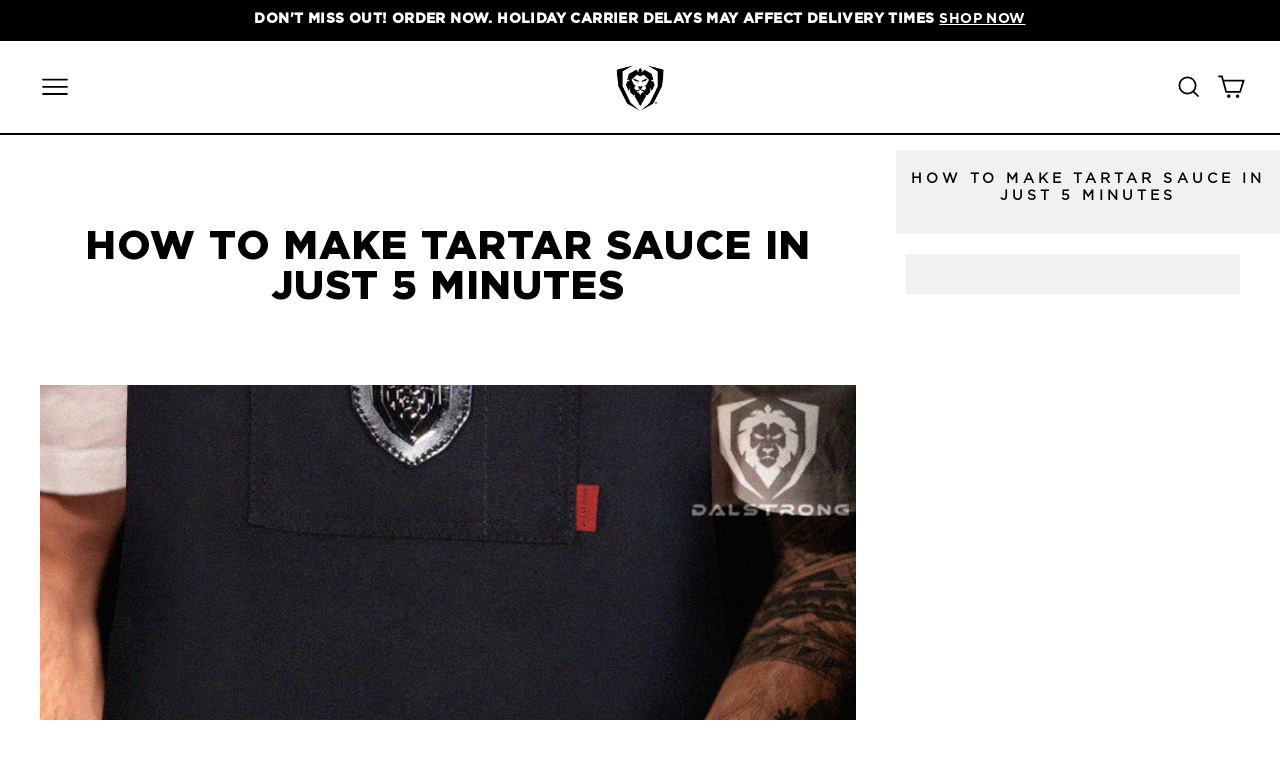

--- FILE ---
content_type: text/css
request_url: https://dalstrong.com/cdn/shop/t/381/assets/theme.css?v=49250653948069280431766447522
body_size: 66962
content:
@charset "UTF-8";/*!
  Impulse, by Archetype Themes
  http://archetypethemes.co
*/:root{--colorAnnouncement:#050622;--colorAnnouncementText:#ffffff;--colorBody:#ffffff;--colorBodyAlpha05:rgba(255, 255, 255, .05);--colorBodyDim:#f2f2f2;--colorBodyLightDim:#fafafa;--colorBodyMediumDim:#f5f5f5;--colorBorder:#d5d5d5;--colorBtnPrimary:#050622;--colorBtnPrimaryLight:#0c0e4e;--colorBtnPrimaryDim:#02020c;--colorBtnPrimaryText:#ffffff;--colorCartDot:#ed1b24;--colorDrawers:#ffffff;--colorDrawersDim:#f2f2f2;--colorDrawerBorder:#e8e8e1;--colorDrawerText:#333333;--colorDrawerTextDark:#0d0d0d;--colorDrawerButton:#0039ff;--colorDrawerButtonText:#ffffff;--colorFooter:#050622;--colorFooterText:#ffffff;--colorFooterTextAlpha01:#ffffff;--colorGridOverlay:#000000;--colorGridOverlayOpacity:.1;--colorHeaderTextAlpha01:rgba(0, 0, 0, .1);--colorHeroText:#ffffff;--colorSmallImageBg:#ffffff;--colorLargeImageBg:#d5d5d5;--colorImageOverlay:#000000;--colorImageOverlayOpacity:.1;--colorImageOverlayTextShadow:.24;--colorLink:#000000;--colorModalBg:#e6e6e6;--colorNav:#ffffff;--colorNavText:#000000;--colorPrice:#1e1e1e;--colorSaleTag:#c41515;--colorSaleTagText:#ffffff;--colorTextBody:#000000;--colorTextBodyAlpha015:rgba(0, 0, 0, .15);--colorTextBodyAlpha005:rgba(0, 0, 0, .05);--colorTextBodyAlpha008:rgba(0, 0, 0, .08);--colorTextSavings:#da141d;--accent-color: #0039ff;--urlIcoSelect:url(//dalstrong.com/cdn/shop/t/381/assets/ico-select.svg);--urlIcoSelectFooter:url(//dalstrong.com/cdn/shop/t/381/assets/ico-select-footer.svg);--urlIcoSelectWhite:url(//dalstrong.com/cdn/shop/t/381/assets/ico-select-white.svg);--grid-gutter:17px;--drawer-gutter:20px;--sizeChartMargin:25px 0;--sizeChartIconMargin:5px;--newsletterReminderPadding:40px;--color-body-text:#000000;--color-body:#ffffff;--color-bg:#ffffff}@media only screen and (min-width:769px){:root{--grid-gutter:22px;--drawer-gutter:30px}}@keyframes spin{0%{transform:rotate(0)}to{transform:rotate(360deg)}}@keyframes preloading{0%{opacity:0;transform:scaleX(0);transform-origin:0% 50%}40%{opacity:1;transform:scaleX(1);transform-origin:0% 50%}41%{opacity:1;transform:scaleX(1);transform-origin:100% 50%}to{opacity:1;transform:scaleX(0);transform-origin:100% 50%}}@keyframes slideshowBars{0%{transform:translate(-100%)}to{transform:translate(0)}}@keyframes grid-product__loading{0%{opacity:1}60%{opacity:0}to{opacity:1}}@keyframes shine{to{left:-200%}}@keyframes overlay-on{0%{opacity:0}to{opacity:.6}}@keyframes overlay-off{0%{opacity:.6}to{opacity:0}}@keyframes full-overlay-on{0%{opacity:0}to{opacity:1}}@keyframes full-overlay-off{0%{opacity:1}to{opacity:0}}@keyframes modal-open{0%{opacity:0;transform:translateY(30px)}to{opacity:1;transform:translateY(0)}}@keyframes modal-closing{0%{opacity:1;transform:scale(1)}to{opacity:0;transform:scale(.9)}}@keyframes rise-up{0%{opacity:1;transform:translateY(120%)}to{opacity:1;transform:translateY(0)}}@keyframes rise-up-out{0%{opacity:1;transform:translateY(0)}to{opacity:1;transform:translateY(-120%)}}@keyframes fade-in{0%{opacity:0}to{opacity:1}}@keyframes fade-out{0%{opacity:1}to{opacity:0}}@keyframes zoom-fade{0%{opacity:0;transform:scale(1.3)}to{opacity:1;transform:scale(1)}}@keyframes placeholder-shimmer{0%{background-position:-150% 0}to{background-position:150% 0}}.for-desktop,.for-tablet{display:none}@media screen and (min-width: 1024px){.for-desktop{display:block}}@media screen and (min-width: 768px){.for-tablet{display:block}.for-mobile{display:none}}.relative{position:relative}.overflow-hidden{overflow:hidden}.hidden{visibility:hidden;opacity:0;height:0;width:0}.au--only,.uk--only,.eu--only{display:none!important}.international--info{font-family:gothamlight_italic,Arial,sans-serif;font-size:14px;letter-spacing:0;margin:0 0 10px}.back-container__content{width:100%;position:absolute;display:flex;gap:8px;flex-direction:column;bottom:0;left:0;color:#fff;background-color:#00000080;-webkit-backdrop-filter:blur(5px);backdrop-filter:blur(5px);padding:10px}.back-container__content .back-container__description{display:none;font-family:gothambold;font-size:14px}.back-container__content .back-container__icon-descr{font-family:gothambold_italic;font-size:11px;display:flex;gap:10px;justify-content:space-between;align-items:center}.back-container__content .back-container__icon-descr p{width:75%}.back-container__content .back-container__icon-descr svg{width:20%}.back-container__content .collection-slogan{display:none;height:auto;line-height:1;letter-spacing:unset;margin-bottom:8px}.front-container,.back-container{position:absolute;height:100%;transition:var(--transition-opacity);backface-visibility:hidden;-webkit-backface-visibility:hidden}.front-container{opacity:1;pointer-events:all}.back-container{opacity:0;pointer-events:none}.view-all-btn{font-family:gothambold;font-size:14px;text-transform:uppercase;padding:6px 14px;color:#fff;background-color:#000;border:1px solid #000;border-radius:6px;transition:var(--transition-default)}.section-collections-card-slider .view-all-btn:hover{background-color:#fff!important;border-color:#000!important;color:#000!important}@media screen and (max-width: 767px){.view-all-btn{font-size:12px}}body.modal-open-cart{overflow:unset!important}.flickity-enabled{position:relative}.flickity-enabled:focus{outline:none}.flickity-viewport{height:100%;overflow:hidden;position:relative;transition:height .35s}.flickity-slider{height:100%;position:absolute;width:100%}.flickity-enabled.is-draggable{-webkit-user-select:none;-moz-user-select:none;user-select:none}.flickity-enabled.is-draggable .flickity-viewport{cursor:move;cursor:grab}.flickity-enabled.is-draggable .flickity-viewport.is-pointer-down{cursor:grabbing}.flickity-button{background:var(--colorBtnPrimary);border:none;border-radius:50%;color:var(--colorBtnPrimaryText);position:absolute}.hero .flickity-button{background-color:var(--colorBody);box-shadow:0 5px 5px #0000001a;color:var(--colorTextBody)}.flickity-button:hover{cursor:pointer;opacity:1}.flickity-button:disabled{cursor:auto;display:none;pointer-events:none}.flickity-prev-next-button{height:40px;top:50%;transform:translateY(-50%);width:40px}@media only screen and (max-width:768px){.flickity-prev-next-button{height:33px;width:33px}}.flickity-prev-next-button:hover{transform:translateY(-50%) scale(1.12)}.flickity-prev-next-button:active{transform:translateY(-50%) scale(1);transition:transform .05s ease-out}.flickity-previous{left:10px}.flickity-next{right:10px}.flickity-rtl .flickity-previous{left:auto;right:10px}.flickity-rtl .flickity-next{left:10px;right:auto}.flickity-button-icon{fill:currentColor;height:30%;left:35%;position:absolute;top:35%;width:30%}.flickity-page-dots{bottom:-25px;color:currentColor;line-height:1;list-style:none;margin:0;padding:0;position:absolute;text-align:center;width:100%}.hero .flickity-page-dots{bottom:20px;color:#fff}.flickity-rtl .flickity-page-dots{direction:rtl}.flickity-page-dots .dot{background-color:currentColor;border-radius:100%;cursor:pointer;display:inline-block;height:6px;margin:0 5px;opacity:.4;vertical-align:middle;width:6px}.flickity-page-dots .dot:hover{opacity:.6}.flickity-page-dots .dot.is-selected{background-color:currentColor;height:9px;opacity:1;width:9px}.flickity-enabled.is-fade .flickity-slider>*{pointer-events:none;z-index:0}.flickity-enabled.is-fade .flickity-slider>.is-selected{pointer-events:auto;z-index:1}.hero[data-arrows=true]{overflow:visible;z-index:5}.hero[data-arrows=true] .flickity-prev-next-button{bottom:-20px;top:auto;transform:none}.hero[data-arrows=true] .flickity-prev-next-button:hover{transform:scale(1.12)}.hero[data-arrows=true] .flickity-prev-next-button:active{transform:scale(1)}.hero[data-arrows=true] .flickity-previous{left:auto;right:90px}.hero[data-arrows=true] .flickity-next{right:40px}.hero.flickity-rtl[data-arrows=true] .flickity-previous{left:90px;right:auto}.hero.flickity-rtl[data-arrows=true] .flickity-next{left:40px;right:auto}@media only screen and (max-width:768px){.hero[data-arrows=true] .flickity-prev-next-button{bottom:-16px}.hero[data-arrows=true] .flickity-previous{right:60px}.hero[data-arrows=true] .flickity-next{right:20px}.hero.flickity-rtl[data-arrows=true] .flickity-previous{left:60px}.hero.flickity-rtl[data-arrows=true] .flickity-next{left:20px}}.hero[data-bars=true] .flickity-page-dots{bottom:0;height:6px;line-height:6px;z-index:6}[data-bars=true] .flickity-page-dots .dot{background:none;border:0;border-radius:0;height:6px;opacity:1;overflow:hidden;position:relative;vertical-align:top;width:120px}@media only screen and (max-width:768px){[data-bars=true] .flickity-page-dots .dot{width:45px}}[data-bars=true] .flickity-page-dots .dot:after,[data-bars=true] .flickity-page-dots .dot:before{background-color:currentColor;content:"";display:block;height:100%;left:0;position:absolute;width:100%}[data-bars=true] .flickity-page-dots .dot:before{opacity:.4}[data-bars=true] .flickity-page-dots .dot:hover:before{opacity:.6}[data-bars=true] .flickity-page-dots .dot:after{transform:translate(-100%);transition:none}[data-bars=true] .flickity-page-dots .dot.is-selected:after{animation:slideshowBars 0s linear forwards}.noUi-target,.noUi-target *{-webkit-touch-callout:none;-webkit-tap-highlight-color:rgba(0,0,0,0);box-sizing:border-box;touch-action:none;-webkit-user-select:none;-moz-user-select:none;user-select:none}.noUi-target{position:relative}.noUi-base,.noUi-connects{height:100%;position:relative;width:100%;z-index:1}.noUi-connects{overflow:hidden;z-index:0}.noUi-connect,.noUi-origin{position:absolute;right:0;top:0;transform-origin:0 0;transform-style:flat;will-change:transform;z-index:1}.noUi-connect{height:100%;width:100%}.noUi-origin{height:10%;width:10%}.noUi-txt-dir-rtl.noUi-horizontal .noUi-origin{left:0;right:auto}.noUi-vertical .noUi-origin{width:0}.noUi-horizontal .noUi-origin{height:0}.noUi-handle{backface-visibility:hidden;position:absolute}.noUi-touch-area{height:100%;width:100%}.noUi-state-tap .noUi-connect,.noUi-state-tap .noUi-origin{transition:transform .3s}.noUi-state-drag *{cursor:inherit!important}.noUi-horizontal{height:18px}.noUi-horizontal .noUi-handle{height:28px;right:-17px;top:-6px;width:34px}.noUi-vertical{width:18px}.noUi-vertical .noUi-handle{height:34px;right:-6px;top:-17px;width:28px}.noUi-txt-dir-rtl.noUi-horizontal .noUi-handle{left:-17px;right:auto}.noUi-target{background:#fafafa;border:1px solid #d3d3d3;border-radius:4px;box-shadow:inset 0 1px 1px #f0f0f0,0 3px 6px -5px #bbb}.noUi-connects{border-radius:3px}.noUi-connect{background:#3fb8af}.noUi-draggable{cursor:ew-resize}.noUi-vertical .noUi-draggable{cursor:ns-resize}.noUi-handle{background:#fff;border:1px solid #d9d9d9;border-radius:3px;box-shadow:inset 0 0 1px #fff,inset 0 1px 7px #ebebeb,0 3px 6px -3px #bbb;cursor:default}.noUi-active{box-shadow:inset 0 0 1px #fff,inset 0 1px 7px #ddd,0 3px 6px -3px #bbb}.noUi-handle:after,.noUi-handle:before{background:#e8e7e6;content:"";display:block;height:14px;left:14px;position:absolute;top:6px;width:1px}.noUi-handle:after{left:17px}.noUi-vertical .noUi-handle:after,.noUi-vertical .noUi-handle:before{height:1px;left:6px;top:14px;width:14px}.noUi-vertical .noUi-handle:after{top:17px}[disabled] .noUi-connect{background:#b8b8b8}[disabled] .noUi-handle,[disabled].noUi-handle,[disabled].noUi-target{cursor:not-allowed}.noUi-pips,.noUi-pips *{box-sizing:border-box}.noUi-pips{color:#999;position:absolute}.noUi-value{position:absolute;text-align:center;white-space:nowrap}.noUi-value-sub{color:#ccc;font-size:10px}.noUi-marker{background:#ccc;position:absolute}.noUi-marker-sub,.noUi-marker-large{background:#aaa}.noUi-pips-horizontal{height:80px;left:0;padding:10px 0;top:100%;width:100%}.noUi-value-horizontal{transform:translate(-50%,50%)}.noUi-rtl .noUi-value-horizontal{transform:translate(50%,50%)}.noUi-marker-horizontal.noUi-marker{height:5px;margin-left:-1px;width:2px}.noUi-marker-horizontal.noUi-marker-sub{height:10px}.noUi-marker-horizontal.noUi-marker-large{height:15px}.noUi-pips-vertical{height:100%;left:100%;padding:0 10px;top:0}.noUi-value-vertical{padding-left:25px;transform:translateY(-50%)}.noUi-rtl .noUi-value-vertical{transform:translateY(50%)}.noUi-marker-vertical.noUi-marker{height:2px;margin-top:-1px;width:5px}.noUi-marker-vertical.noUi-marker-sub{width:10px}.noUi-marker-vertical.noUi-marker-large{width:15px}.noUi-tooltip{background:#fff;border:1px solid #d9d9d9;border-radius:3px;color:#000;display:block;padding:5px;position:absolute;text-align:center;white-space:nowrap}.noUi-horizontal .noUi-tooltip{bottom:120%;left:50%;transform:translate(-50%)}.noUi-vertical .noUi-tooltip{right:120%;top:50%;transform:translateY(-50%)}.noUi-horizontal .noUi-origin>.noUi-tooltip{bottom:10px;left:auto;transform:translate(50%)}.noUi-vertical .noUi-origin>.noUi-tooltip{right:28px;top:auto;transform:translateY(-18px)}tool-tip{display:none}tool-tip[data-tool-tip-open=true]{align-items:center;display:flex;height:100%;justify-content:center;left:0;position:fixed;top:0;width:100%;z-index:10001}tool-tip[data-tool-tip-open=true]:before{animation:overlay-on .3s forwards;background-color:#e0e0e0;background-color:var(--colorModalBg);content:"";cursor:pointer;height:100%;left:0;position:fixed;top:0;width:100%}.tool-tip__inner{animation:modal-close .3s forwards;opacity:0}tool-tip[data-tool-tip-open=true] .tool-tip__inner{animation:modal-open .3s forwards;background:var(--colorBody);box-shadow:0 10px 20px #00000017;display:block;max-width:720px;min-height:250px;min-width:250px;padding:30px;position:fixed}@media only screen and (max-width:768px){tool-tip[data-tool-tip-open=true] .tool-tip__inner{max-width:93%;width:100%}}.tool-tip__content{max-height:80vh;overflow:auto}@media only screen and (max-width:768px){.tool-tip__content{font-size:.85em}}.tool-tip__close{position:absolute;right:0;top:0}.tool-tip__close .icon{height:28px;width:28px}.tool-tip-trigger{background:none;border:0;cursor:pointer}.tool-tip-trigger .icon{height:28px;width:28px}.tool-tip-trigger__title{display:inline-block}.tool-tip-trigger__title:focus,.tool-tip-trigger__title:hover{-webkit-text-decoration:underline;text-decoration:underline;text-underline-offset:2px}.tool-tip-trigger__content{display:none!important}.size-chart__standalone{margin:var(--sizeChartMargin)}.size-chart__standalone svg{margin-left:var(--sizeChartIconMargin)}.text-with-icons__blocks{display:flex;flex-wrap:wrap;justify-content:center;margin-left:-30px;margin-right:-30px}@media only screen and (max-width:768px){.text-with-icons__blocks{flex-direction:column;margin:0}}.has-1-per-row .text-with-icons__block{width:100%}.has-2-per-row .text-with-icons__block{width:50%}.has-3-per-row .text-with-icons__block{width:33.333%}.has-4-per-row .text-with-icons__block{width:25%}.has-5-per-row .text-with-icons__block{width:20%}.text-with-icons__blocks .text-with-icons__block{display:flex;flex:none;flex-direction:column;padding:30px}@media only screen and (max-width:768px){.text-with-icons__blocks .text-with-icons__block{padding:0 0 60px;width:100%}}.text-with-icons__block-icon{display:block;margin-bottom:10px}.text-with-icons__block-icon .icon{height:70px;width:70px}@media only screen and (max-width:768px){.text-with-icons__block-icon .icon{height:60px;width:60px}}.text-with-icons__button{display:flex;justify-content:center}newsletter-reminder{bottom:20px;box-shadow:0 12px 25px #00000026;left:20px;max-width:240px;position:fixed;transition:opacity .3s ease-in-out;z-index:10}@media only screen and (max-width:768px){newsletter-reminder{max-width:calc(100% - 40px)}}newsletter-reminder[data-enabled=false]{opacity:0;pointer-events:none;visibility:hidden}newsletter-reminder[class*=color-scheme-]:not(.color-scheme-none){position:fixed}newsletter-reminder .color-scheme-none{background-color:var(--colorBtnPrimary);color:var(--colorBtnPrimaryText)}.newsletter-reminder__message.h3{cursor:pointer;margin:0;padding:var(--newsletterReminderPadding)}.parallax-image{height:100%;overflow:hidden;transition:transform .05s linear}.countdown-wrapper{position:relative}.countdown__background-image-wrapper{height:100%;position:absolute;width:100%}.countdown__background-image{height:100%;left:0;-o-object-fit:cover;object-fit:cover;position:absolute;top:0;width:100%}.countdown__mobile-image-wrapper{height:100%;position:absolute;width:100%}.countdown__mobile-image{height:100%;-o-object-fit:cover;object-fit:cover;width:100%}.countdown-layout--banner .countdown__content{padding:2rem}@media only screen and (min-width:769px){.countdown-layout--banner .countdown__content{display:flex;flex-direction:row;flex-wrap:nowrap;gap:1rem;justify-content:space-around;padding:1.6rem 2rem}}.countdown-layout--banner.countdown-blocks--2.page-width .countdown__content{justify-content:space-around}.countdown-layout--banner.countdown-blocks--2 .countdown__content{justify-content:center}@media only screen and (min-width:769px){.countdown-layout--banner .countdown__block{width:33%}}.countdown__content{align-items:center;display:flex;flex-direction:column;height:auto;justify-content:center;max-height:650px;padding:5rem 2rem;text-align:center;width:100%}.page-width .countdown__content{position:relative}@media only screen and (min-width:769px){.list__view .grid-product__content .grid-product__meta .grid-product__title{height:84.5px}.countdown-layout--hero .countdown__content{height:100vh}}.countdown__block{margin:1rem auto;width:100%;z-index:3}.countdown__block--content{align-items:center;display:flex;flex-direction:column;justify-content:center}.countdown__block--content .countdown__block--button{margin:0;width:100%}@media only screen and (min-width:769px){.countdown-blocks--2.countdown-layout--banner .countdown__block--content,.countdown-blocks--2.countdown-layout--banner .countdown__block--timer{width:50%}}@media only screen and (min-width:769px){.countdown-blocks--2.countdown-layout--banner .countdown__block--button.button-block-active{width:50%}}.countdown__text-wrapper{display:flex;flex-direction:column;justify-content:center}@media only screen and (min-width:769px){.countdown-layout--hero .countdown__text-wrapper{width:50%}}.countdown__text-wrapper--content-alignment-left{text-align:left}.countdown__text-wrapper--content-alignment-right{text-align:right}.countdown__display{display:flex;justify-content:center}.countdown__display--visible+.countdown__timer-message--visible{margin-top:1.5rem}.countdown__display--hidden{height:0;margin:0;opacity:0;transition:opacity 3s ease-out;visibility:hidden;width:0}.countdown__display-block{align-content:center;border-right:1px solid;display:flex;flex-direction:column;flex-wrap:wrap;padding:0 1rem}.countdown__display-block h2{margin-bottom:16px}@media only screen and (min-width:769px){.countdown__display-block h2{margin-bottom:4px}}.countdown__display-block span{font-size:.6rem;letter-spacing:1.7px}@media only screen and (min-width:769px){.countdown__display-block span{font-size:.75rem}}.countdown__display-block:last-child{border-right:none}[dir=rtl] .countdown__display-block:last-child{border-right:1px solid}[dir=rtl] .countdown__display-block:first-child{border-right:none}.countdown__timer-message{height:0;margin:0;opacity:0;visibility:hidden}.countdown__timer-message--visible{height:auto;opacity:1;transition:opacity 1s ease-in;visibility:visible}.countdown__block--hidden{width:0!important}.countdown__block--hidden{margin:0;opacity:0;transition:opacity 1s ease-out;visibility:hidden}.countdown__overlay:after{background-color:var(--countdown-overlay-rgba);bottom:0;content:"";height:100%;left:0;position:absolute;right:0;top:0;width:100%;z-index:2}@media only screen and (max-width:768px){.hotspots-section .index-section{margin-bottom:10px}}.hotspots-section .hotspots-wrapper{display:flex;flex-wrap:wrap}.hotspots-section .hotspots-wrapper.is-reverse{flex-direction:row-reverse}.hotspots__title{padding-top:1.5rem;width:100%}.hotspots{position:relative;width:70%}@media only screen and (max-width:768px){.hotspots{width:100%}}.hotspots .grid__image-ratio img{height:100%;left:0;-o-object-fit:cover;object-fit:cover;opacity:1;position:absolute;top:0;width:100%}[data-animate_images=true] .hotspots .grid__image-ratio img{opacity:1}.hotspots__buttons{height:100%;left:0;position:absolute;top:0;width:100%}.hotspot__button{border-radius:50%;line-height:0;padding:10px;position:absolute;transform:translate(-50%,-50%)}@media only screen and (max-width:768px){.hotspot__button{padding:6px}}.hotspot__button:hover .hotspot__button-content{opacity:1;pointer-events:auto;visibility:visible}.hotspot__button-content{background-color:var(--colorBody);border-radius:5px;box-shadow:3px 3px 10px 3px #0003;color:var(--colorTextBody);left:50%;min-width:5rem;opacity:0;padding:1rem;pointer-events:none;position:absolute;top:calc(100% + 1rem);transform:translate(-50%);transition:opacity .3s ease-in-out;visibility:hidden}.hotspot__button-content p,.hotspot__button-content span{margin-bottom:0;white-space:nowrap}.hotspot__button-content:before{border-color:transparent transparent var(--colorBody) transparent;border-style:solid;border-width:0 5px 10px 5px;content:"";height:0;left:50%;position:absolute;top:-10px;transform:translate(-50%);width:0}.hotspot__button-content .content__prices{display:flex;flex-wrap:nowrap}.hotspots__content{align-items:center;display:flex;padding:24px;width:30%}.page-width .hotspots__content{padding-left:40px;padding-right:0}@media only screen and (max-width:768px){.page-width .hotspots__content{padding-left:0}}.page-width.is-reverse .hotspots__content{padding-left:0;padding-right:40px}@media only screen and (max-width:768px){.page-width.is-reverse .hotspots__content{padding-right:20px}}@media only screen and (max-width:768px){.hotspots__content{padding:1rem 20px 0;width:100%}}.hotspot-content__block{animation:fade-in .5s ease 0s forwards;display:none;max-height:0;position:sticky;top:0;width:100%}.modal-closing .hotspot-content__block,.modal-open .hotspot-content__block{animation:none;position:static}@media only screen and (max-width:768px){.hotspot-content__block{align-items:center;padding-top:0;position:relative}}.hotspot-content__block.is-active{display:block;max-height:none}.hotspot-content__block .grid-product__image-wrap{margin:0}.hotspot-content__block .grid__item{display:block;float:none;padding:0}.hotspot-content__block .grid-product__tags{margin-left:0}@media only screen and (max-width:768px){.hotspot-content__block .grid-product__tag{left:0;right:auto}}.hotspot-content__block .grid-item__meta,.hotspot-content__block .grid-product__meta{padding-top:10px}@media only screen and (max-width:768px){.hotspot-content__block .grid-item__meta,.hotspot-content__block .grid-product__meta{display:flex;flex-direction:column;flex-wrap:wrap;justify-content:center;padding-left:10px;padding-top:0;text-align:left}.hotspot-content__block .grid-item__meta .grid-item__meta-main,.hotspot-content__block .grid-item__meta .grid-item__meta-secondary,.hotspot-content__block .grid-product__meta .grid-item__meta-main,.hotspot-content__block .grid-product__meta .grid-item__meta-secondary{flex:none;width:100%}}@media only screen and (max-width:768px){.hotspot-content__block .grid-product{padding-left:0;padding-right:0}.hotspot-content__block .quick-add-btn{display:none}.hotspot-content__block .grid__item-image-wrapper{display:flex}.hotspot-content__block .grid__item-image-wrapper .grid-product__image-mask{flex:0 0 30%}.hotspot-content__block .grid-item__link,.hotspot-content__block .grid-product__link{display:flex;flex-wrap:nowrap}[data-grid-style=grey-round] .hotspot-content__block .grid-item__link,[data-grid-style=white-round] .hotspot-content__block .grid-item__link{border-radius:10px 0 0 10px}.hotspot-content__block .grid-product__image-mask,.hotspot-content__block .grid-product__image-wrap,.hotspot-content__block .product-slider{width:30%}.hotspot-content__block .grid-product__actions{left:10px;right:auto;top:10px}}.hotspot-content__block .modal .grid__item{float:left}image-compare{background:#222;display:block;overflow:hidden;position:relative;width:100%}.comparison__draggable{height:100%;overflow:hidden;position:absolute;top:0;width:50%;z-index:2}.comparison__image{animation:none;display:block;height:100%;max-width:none;-o-object-fit:cover;object-fit:cover;opacity:1;-webkit-user-select:none;-moz-user-select:none;user-select:none;width:100%}.comparison__image-wrapper{height:100%;width:100%}.comparison__button{align-items:center;border:0;border:3px solid #fff;border-radius:50%;cursor:pointer;display:flex;flex-wrap:nowrap;height:64px;justify-content:center;left:50%;padding:0;position:absolute;top:50%;transform:translate(-32px,-50%);width:64px;z-index:3}.comparison--style-minimal .comparison__button{background:transparent;border:0;transform:translate(-56px,-50%);width:auto}.comparison--style-minimal .comparison__button svg{margin:0 20px}@supports (-webkit-touch-callout:none){.comparison--style-minimal .comparison__button svg{position:absolute}.comparison--style-minimal .comparison__button svg.icon-chevron-left{left:2px;width:9px}.comparison--style-minimal .comparison__button svg.icon-chevron-right{right:2px;width:9px}}@media only screen and (max-width:768px){.comparison--style-classic .comparison__button{height:48px;transform:translate(-24px,-50%);width:48px}}.comparison__button svg{height:auto;margin:0 5px;pointer-events:none;width:12px}.comparison__button:before{background-color:#fff!important}.comparison__button:before{content:"";position:absolute;width:2px}.comparison__button:after{background-color:#fff!important}.comparison__button:after{bottom:0;content:"";height:50%;left:50%;position:absolute;transform:translate(-50%);width:2px}.age-verification-popup .rte{margin-bottom:20px;margin-top:20px}@media only screen and (min-width:769px){.age-verification-popup .rte{margin-bottom:30px}}.age-verification-popup .age-verification-popup__btns-wrapper{display:flex;flex-wrap:wrap;gap:10px;justify-content:center}.age-verification-popup__background-image-wrapper{height:100%;overflow:hidden;position:absolute;width:100%}.age-verification-popup__background-image{height:100%;-o-object-fit:cover;object-fit:cover;width:100%}.age-verification-popup__content--active{opacity:1;transition:opacity 1.5s ease-in}.age-verification-popup__content--inactive,.age-verification-popup__content--inactive *,.age-verification-popup__content--inactive .btn,.age-verification-popup__decline-content--inactive,.age-verification-popup__decline-content--inactive *,.age-verification-popup__decline-content--inactive .btn{border:0;font-size:0;height:0;line-height:0;margin:0;opacity:0;padding:0;position:absolute;visibility:hidden;width:0}.age-verification-popup__decline-content--active{opacity:1;transition:opacity 1.5s ease-in}.age-verification-popup__content-wrapper{margin:0 auto;max-width:520px;text-align:center}product-recommendations[data-intent=complementary]{display:block;overflow:hidden}product-recommendations[data-intent=complementary] .product-recommendations__title{margin-bottom:20px;margin-top:40px;max-width:72%;text-align:left;width:100%}product-recommendations[data-intent=complementary] .grid{margin-left:0}product-recommendations[data-intent=complementary] .grid-item,product-recommendations[data-intent=complementary] .grid__item{margin-bottom:1rem;padding-bottom:8px;padding-left:0}@media only screen and (max-width:768px){product-recommendations[data-intent=complementary] .grid-item,product-recommendations[data-intent=complementary] .grid__item{margin-left:0!important}product-recommendations[data-intent=complementary] .grid-item,product-recommendations[data-intent=complementary] .grid__item{flex:0 0 100%}}product-recommendations[data-intent=complementary] .grid-product__image-wrap{min-width:90px}product-recommendations[data-intent=complementary] .grid__image-ratio{background-color:transparent}product-recommendations[data-intent=complementary] img.image-style--circle{border-radius:50%;bottom:0;height:85%;left:0;margin:auto;-o-object-fit:cover;object-fit:cover;position:absolute;right:0;top:0;width:85%}product-recommendations[data-intent=complementary] .grid__item-image-wrapper .grid-product__link{display:block;width:100%}product-recommendations[data-intent=complementary] .grid-item__link,product-recommendations[data-intent=complementary] .grid-product__link,product-recommendations[data-intent=complementary] .grid__item-image-wrapper{align-items:center;display:flex}product-recommendations[data-intent=complementary] .grid-item__link .grid-product__image-mask,product-recommendations[data-intent=complementary] .grid-item__link .grid-product__image-wrap,product-recommendations[data-intent=complementary] .grid-item__link .image-wrap,product-recommendations[data-intent=complementary] .grid-product__link .grid-product__image-mask,product-recommendations[data-intent=complementary] .grid-product__link .grid-product__image-wrap,product-recommendations[data-intent=complementary] .grid-product__link .image-wrap,product-recommendations[data-intent=complementary] .grid__item-image-wrapper .grid-product__image-mask,product-recommendations[data-intent=complementary] .grid__item-image-wrapper .grid-product__image-wrap,product-recommendations[data-intent=complementary] .grid__item-image-wrapper .image-wrap{margin:0;width:112px}product-recommendations[data-intent=complementary] .grid-item__link .grid-product__meta,product-recommendations[data-intent=complementary] .grid-product__link .grid-product__meta,product-recommendations[data-intent=complementary] .grid__item-image-wrapper .grid-product__meta{margin-left:48px;text-align:left;width:calc(100% - 112px)}product-recommendations[data-intent=complementary] .grid-product__actions{right:0;top:0}product-recommendations[data-intent=complementary] .grid-product__tag{bottom:0;left:0;right:auto;top:auto}product-recommendations[data-intent=complementary] .flickity-viewport{width:100%}product-recommendations[data-intent=complementary] .flickity-previous{left:auto;right:50px;top:-32px}@media only screen and (max-width:768px){product-recommendations[data-intent=complementary] .flickity-previous{right:45px}}product-recommendations[data-intent=complementary] .flickity-next{right:0;top:-32px}product-recommendations[data-intent=complementary] .flickity-page-dots{bottom:auto;right:0;top:-41px;width:auto}product-recommendations[data-intent=complementary] .flickity-button:disabled{display:block;opacity:.35}.product-recommendations__slide{display:block;margin:0;overflow:hidden;padding:0;width:100%}@media only screen and (max-width:768px){.product-recommendations__slide{display:flex;flex-wrap:wrap}}.product-recommendations__slide .grid__item:last-child{margin-bottom:0;padding-bottom:0}.product-recommendations--title-missing{margin-top:80px}.countdown__background-image-wrapper image-element,.fading-images__item-wrapper image-element,.grid__image-ratio image-element,.image-wrap image-element,.social-section__image-wrapper image-element,.svg-mask image-element{height:100%;left:0;position:absolute;top:0;width:100%}img{border:0 none;display:block;max-width:100%}.image-element{opacity:0}.image-element[loading=eager],.template-giftcard .image-element{opacity:1}.aos-animate[data-aos=image-fade-in] .image-element{animation:fade-in .5s cubic-bezier(.29,.65,.58,1) forwards}.aos-animate[data-aos=image-fade-in] .image-element.loader-logo__img{animation:pulse-fade .4s linear infinite}[data-animate_images=false] .aos-animate[data-aos=image-fade-in] .image-element,[data-media-gallery-layout=stacked] .aos-animate[data-aos=image-fade-in] .image-element{animation:none;opacity:1}.aos-animate[data-aos=image-fade-in] .image-element.scheme-image,.aos-animate[data-aos=image-fade-in] .image-element.hero__image{animation:none}.no-js .image-element{opacity:1}.image-wrap img{height:auto;-o-object-fit:cover;object-fit:cover;width:100%}.rte div[style*="text-align: center"] img,.rte p[style*="text-align: center"] img{margin-left:auto;margin-right:auto}.svg-mask{background:transparent!important;background-color:transparent!important;padding-bottom:100%!important;position:relative!important}.svg-mask .grid__image-ratio{background:transparent!important;background-color:transparent!important}.svg-mask img,.svg-mask svg:not(.icon),.svg-mask video{height:100%!important;-o-object-fit:cover!important;object-fit:cover!important;position:absolute!important}.svg-mask img,.svg-mask svg:not(.icon),.svg-mask video{-webkit-mask-position:center;mask-position:center;-webkit-mask-repeat:no-repeat;mask-repeat:no-repeat;-webkit-mask-size:100% 100%;mask-size:100% 100%}.svg-mask--landscape{padding-bottom:56.25%!important}.svg-mask--portrait{padding-bottom:150%!important}.svg-mask--square{padding-bottom:100%!important}.svg-mask--rounded-top img,.svg-mask--rounded-top svg:not(.icon),.svg-mask--rounded-top video{border-top-left-radius:50%;border-top-right-radius:50%}.svg-mask--rounded img,.svg-mask--rounded svg:not(.icon),.svg-mask--rounded video{border-radius:50%}.svg-mask--star img,.svg-mask--star svg:not(.icon),.svg-mask--star video{-webkit-mask-image:url([data-uri]);mask-image:url([data-uri])}.svg-mask--rounded-wave img,.svg-mask--rounded-wave svg:not(.icon),.svg-mask--rounded-wave video{-webkit-mask-image:url([data-uri]);mask-image:url([data-uri])}.svg-mask--splat-1 img,.svg-mask--splat-1 svg:not(.icon),.svg-mask--splat-1 video{-webkit-mask-image:url([data-uri]);mask-image:url([data-uri])}.svg-mask--splat-2 img,.svg-mask--splat-2 svg:not(.icon),.svg-mask--splat-2 video{-webkit-mask-image:url([data-uri]);mask-image:url([data-uri])}.svg-mask--splat-3 img,.svg-mask--splat-3 svg:not(.icon),.svg-mask--splat-3 video{-webkit-mask-image:url([data-uri]);mask-image:url([data-uri])}.svg-mask--splat-4 img,.svg-mask--splat-4 svg:not(.icon),.svg-mask--splat-4 video{-webkit-mask-image:url([data-uri]);mask-image:url([data-uri])}.feature-row__item--overlap-images .feature-row__first-image{width:55%}.feature-row__item--overlap-images .feature-row__second-image{width:60%}.feature-row__item--placeholder-images .placeholder-image-wrap{width:50%}.feature-row-wrapper .feature-row__images{min-width:0;width:100%}@media only screen and (max-width:959px){.feature-row-wrapper .feature-row__images{padding-top:30px}}.feature-row-wrapper .feature-row__text{min-width:0;width:100%}@media only screen and (min-width:769px){.feature-row-wrapper .feature-row__text{flex:0 1 47%;min-width:47%}}.feature-row--33 .feature-row__images{max-width:48%}@media only screen and (min-width:769px){.feature-row--33 .feature-row__images{flex:0 1 33.333%;max-width:none}}.feature-row--50 .feature-row__images{max-width:100%;padding-left:20px;padding-right:20px}@media only screen and (min-width:769px){.feature-row--50 .feature-row__images{flex:0 1 47%;max-width:none;padding-left:0;padding-right:0}}.feature-row--66 .feature-row__images{max-width:100%;padding-left:20px;padding-right:20px}@media only screen and (min-width:769px){.feature-row--66 .feature-row__images{flex:0 1 66.666%;max-width:none;padding-left:0;padding-right:0}}.scrolling-text{overflow:hidden}.scrolling-text__inner{animation:scrolling-text var(--move-speed) linear infinite;animation-play-state:running;display:inline-flex;margin:.15em 0;visibility:visible;white-space:nowrap}.scrolling-text__inner--right{animation:scrolling-text-right var(--move-speed) linear infinite;transform:translate(-50%)}.scrolling-text span{white-space:nowrap}.scrolling-text:focus .scrolling-text__inner,.scrolling-text:hover .scrolling-text__inner{animation-play-state:paused}@keyframes scrolling-text{0%{transform:translate(0);-webkit-transform:translateX(0)}to{transform:translate(-100%);-webkit-transform:translateX(-100%)}}@keyframes scrolling-text-right{0%{transform:translate(-50%);-webkit-transform:translateX(-50%)}to{transform:translate(0);-webkit-transform:translateX(0)}}.newsletter-container{margin:0 auto!important;padding:0!important}.newsletter-section{align-items:center;display:flex;gap:40px;padding:60px 0}@media only screen and (max-width:768px){.newsletter-section{flex-direction:column;padding:30px 0}}.newsletter-section--image-left{flex-direction:row-reverse}@media only screen and (max-width:768px){.newsletter-section--image-left{flex-direction:column-reverse}}.newsletter-section__content{flex:100%;margin:0 auto;max-width:800px;padding-left:20px}.newsletter-section--no-image .newsletter-section__content{flex:100%}.newsletter-section__content form{display:flex;width:100%}.text-left .newsletter-section__content form{justify-content:flex-start}.text-center .newsletter-section__content form{justify-content:center}.text-right .newsletter-section__content form{justify-content:flex-end}.newsletter-section__content .newsletter__input-group{margin:0}.newsletter-section__image{width:100%}.newsletter-section__image img{display:block;height:auto;margin:0 auto;-o-object-fit:cover;object-fit:cover}.newsletter-section__image--33{flex:33.333% 0 0}.newsletter-section__image--50{flex:50% 0 0}@media only screen and (max-width:768px){.newsletter-section__image--50{max-width:100%}}.newsletter-section__image--66{flex:66.666% 0 0}@media only screen and (max-width:768px){.newsletter-section__image--66{max-width:100%}}.text-left .newsletter-form-group,.text-right .newsletter-form-group{margin:0}.predictive-overflow-hidden{overflow:hidden}@media only screen and (max-width:768px){.predictive-overflow-hidden{overflow:auto}}predictive-search{align-items:center;display:flex;margin:0 auto;max-width:960px;position:relative;width:100%}predictive-search.is-active{flex:99}predictive-search.is-active .predictive__screen{display:block;z-index:3}predictive-search.is-active .btn--close-search{align-items:center;display:flex;justify-content:center}[data-dark=true] input{color:#fff!important}[data-dark=true] .btn--search path{stroke:#fff!important}[data-dark=false] input{color:#000!important}[data-dark=false] .btn--search path{stroke:#000!important}.predictive__screen{background:var(--colorModalBg);display:none;height:100vh;left:0;position:fixed;top:0;width:100vw}.predictive__screen.is-active{display:block;z-index:3}predictive-search form{display:flex;flex-wrap:wrap;position:relative;width:100%;z-index:4}.search__input-wrap{flex:5;position:relative;transition:flex .3s ease-in-out}.search__input{background:var(--colorNavSearch, #fff);border-radius:calc(var(--roundness, 0)*2);color:var(--color-body-text);flex:1;padding-left:16px;padding-right:16px;width:100%;font-family:gothammedium,Arial,Helvetica,sans-serif;border-radius:10px}.btn--search{position:absolute;right:15px;top:50%;transform:translateY(-50%)}.btn--search .icon{height:25px;width:25px}@media only screen and (min-width:769px){.btn--search{right:10px}}[dir=rtl] .btn--search{left:15px;right:auto}@media only screen and (min-width:769px){[dir=rtl] .btn--search{left:10px}}.btn--close-search{display:none;flex:30px 0 0;margin-left:10px}.btn--close-search .icon{height:25px;width:25px}.btn--close-search .icon path{stroke:var(--colorNavText)!important}.search__results{background:var(--color-body);color:var(--color-body-text);container-type:inline-size;display:none;margin-top:10px;max-height:80vh;overflow-y:auto;padding:0;position:absolute;top:100%;width:100%}@media only screen and (max-width:768px){.search__results{margin-left:calc(var(--pageWidthPadding, 17px)*-1);margin-right:calc(var(--pageWidthPadding, 17px)*-1);max-height:75vh;width:calc(100% + var(--pageWidthPadding, 17px)*2)}.template-search .page-content .search__results{max-height:50vh}}.results{display:block;padding:0 20px 20px;width:100%}.results ul{list-style:none;margin:0;padding:0}.results li{margin-bottom:0;padding:10px;transition:background .2s ease}.results li:hover{background:#0000000d}.results li a{align-items:center;display:flex}.results--queries span{font-weight:bolder}.results--queries mark{background-color:transparent;font-weight:400}.results--products span{margin-left:10px}.results--products #predictive-search-products{margin-bottom:20px}.results-products__image{height:80px;max-width:80px;min-width:80px;width:100%}.results-products__info{display:flex;flex-direction:column}.predictive-search-results{display:flex;flex-direction:column;flex-wrap:wrap;overflow-y:auto;padding:40px 0 0}.predictive-search-results h3{border-bottom:1px solid;border-color:var(--colorBorder);margin-bottom:10px;padding-bottom:10px}.predictive-search-results--none{padding-top:20px}.predictive-search__no-results{display:block;width:100%}.predictive-search__no-results:hover{opacity:.5}.results__group-1{flex:100% 0 0}.results__group-1>div:not(.results--queries){display:none}.results__group-2{flex:100% 0 0}.results__search-btn{border:1px solid;border-color:var(--colorBorder);padding:10px;transition:background-color .2s ease;width:100%}.results__search-btn:hover{background-color:#0000000d}@container (min-width: 800px){.predictive-search-results{flex-direction:row;flex-wrap:nowrap}.results{padding:0 40px 20px}.results__group-1{flex:1 0 0}.results__group-1 div:not(.results--queries){display:block}.results__group-2{flex:2 0 0}.results__group-2>div:not(.results--products){display:none}.results__search-btn{padding:10px 0 10px 40px;text-align:left}}.recipient-form{display:block;margin:2em auto;position:relative}.recipient-form .field{position:relative}.recipient-form .field__label{color:inherit;left:0;margin:0;padding:8px 10px;pointer-events:none;position:absolute;top:0;transform-origin:0 0;transition:opacity .1s ease-in-out,transform .1s ease-in-out}@media only screen and (max-width:959px){.recipient-form .field__label{padding:10px}}.recipient-form .field__label:not(.variant__button-label):not(.text-label),.recipient-form label:not(.variant__button-label):not(.text-label){font-weight:400}.variant__button-label.img-color{width:60px;height:60px;padding:0;box-shadow:none}.recipient-form .field__input{margin-bottom:1.5em}@media only screen and (max-width:959px){.recipient-form .field__input{margin-bottom:.6em}}.recipient-form .field__input.text-area{height:150px;margin-bottom:0}.recipient-form .field__input::-webkit-input-placeholder{color:transparent}.recipient-form .field__input::-moz-placeholder{color:transparent}.recipient-form .field__input:not(:-moz-placeholder-shown)~label{font-size:.8em;opacity:.65;transform:scale(.85) translateY(-.4em) translate(.15em)}.recipient-form .field__input:focus~label,.recipient-form .field__input:not(:placeholder-shown)~label{font-size:.8em;opacity:.65;transform:scale(.85) translateY(-.4em) translate(.15em)}.recipient-form .field__input:not(:-moz-placeholder-shown){padding:16px 10px 0}.recipient-form .field__input:focus,.recipient-form .field__input:not(:placeholder-shown){padding:16px 10px 0}.recipient-form .field__input--error{background-color:#fff6f6;border-color:#d02e2e;color:#d02e2e}.recipient-form .field__input--error~label{color:#d02e2e}.recipient-form .recipient-form__checkbox-wrapper{align-items:center;display:flex;margin-bottom:2em}@media only screen and (max-width:959px){.recipient-form .recipient-form__checkbox-wrapper{margin-bottom:1.5em}}.recipient-form input[type=checkbox]{background-color:inherit;border:1px solid;border-color:var(--colorBorder);border-radius:0;height:16px;width:16px}.recipient-form .checkbox-label{cursor:pointer;display:block;margin-bottom:0}.recipient-form .recipient-form-field-label--space-between>span{font-size:.8em}.recipient-form .recipient-fields{display:none}@media only screen and (max-width:768px){.spr-starrating.spr-summary-starrating{justify-content:center!important}}*,:after,:before,input{box-sizing:border-box}body,html{margin:0;padding:0}article,aside,details,figcaption,figure,footer,header,hgroup,main,nav,section,summary{display:block}audio,canvas,progress,video{display:inline-block;vertical-align:baseline}input[type=number]::-webkit-inner-spin-button,input[type=number]::-webkit-outer-spin-button{height:auto}input[type=search]::-webkit-search-cancel-button,input[type=search]::-webkit-search-decoration{-webkit-appearance:none}.grid{list-style:none;margin:0;padding:0}.grid:after{clear:both;content:"";display:table}@media only screen and (max-width:768px){html[dir=rtl] .grid{margin-left:0;margin-right:-17px}}html[dir=rtl] .grid{margin-left:0;margin-right:-22px}.grid--small{margin-left:-10px}.grid--small .grid__item{padding-left:10px}.grid__item{float:left;min-height:1px;width:100%}#shopify-section-template--15389310943313__main .grid__item{padding-left:20px}@media only screen and (max-width:768px){.grid__item{padding-left:17px}html[dir=rtl] .grid__item{padding-left:0;padding-right:17px}}html[dir=rtl] .grid__item{float:right;padding-left:0;padding-right:22px}.grid--no-gutters{margin-left:0}.grid--no-gutters .grid__item{padding-left:0}.grid--flush-bottom{margin-bottom:-22px;overflow:auto}.grid--flush-bottom>.grid__item{margin-bottom:22px}.grid--center{text-align:center}.grid--center .grid__item{display:inline-block;float:none;text-align:left;vertical-align:top}html[dir=rtl] .grid--center .grid__item{text-align:right}.grid--full{margin-left:0}.grid--full>.grid__item{padding-left:0}@media only screen and (min-width:769px){.grid--table-large{display:table;table-layout:fixed;width:100%}.grid--table-large>.grid__item{display:table-cell;float:none;vertical-align:middle}}@media only screen and (max-width:768px){.page-width .small--grid--flush{margin-left:0;margin-right:0}}.one-whole{width:100%}.one-half{width:50%}.one-third{width:33.33333%}.two-thirds{width:66.66667%}.one-quarter{width:25%}.two-quarters{width:50%}.three-quarters{width:75%}.one-fifth{width:20%}.two-fifths{width:40%}.three-fifths{width:60%}.four-fifths{width:80%}.one-sixth{width:16.66667%}.two-sixths{width:33.33333%}.three-sixths{width:50%}.four-sixths{width:66.66667%}.five-sixths{width:83.33333%}@media only screen and (max-width: 768px){.small--one-whole{width:100%}.small--one-half{width:50%}.small--one-third{width:33.33333%}.small--two-thirds{width:66.66667%}.grid--uniform .small--one-half:nth-of-type(odd),.grid--uniform .small--one-third:nth-of-type(3n+1){clear:both}.small--one-quarter{width:25%}.small--two-quarters{width:50%}.small--three-quarters{width:75%}.grid--uniform .small--one-quarter:nth-of-type(4n+1){clear:both}.small--one-fifth{width:20%}.small--two-fifths{width:40%}.small--three-fifths{width:60%}.small--four-fifths{width:80%}.grid--uniform .small--one-fifth:nth-of-type(5n+1){clear:both}.small--one-sixth{width:16.66667%}.small--two-sixths{width:33.33333%}.small--three-sixths{width:50%}.small--four-sixths{width:66.66667%}.small--five-sixths{width:83.33333%}.grid--uniform .small--one-sixth:nth-of-type(6n+1),.grid--uniform .small--three-sixths:nth-of-type(odd),.grid--uniform .small--two-sixths:nth-of-type(3n+1){clear:both}}@media only screen and (min-width: 769px){.medium-up--one-whole{width:100%}.medium-up--one-half{width:50%}.medium-up--one-third{width:33.33333%}.medium-up--two-thirds{width:66.66667%}.grid--uniform .medium-up--one-half:nth-of-type(odd),.grid--uniform .medium-up--one-third:nth-of-type(3n+1){clear:both}.medium-up--one-quarter{width:25%}.list__view.medium-up--one-quarter{width:calc(25% - 15px)}.medium-up--two-quarters{width:50%}.medium-up--three-quarters{width:75%}.grid--uniform .medium-up--one-quarter:nth-of-type(4n+1){clear:both}.medium-up--one-fifth{width:20%}.medium-up--two-fifths{width:40%}.medium-up--three-fifths{width:60%}.medium-up--four-fifths{width:80%}.grid--uniform .medium-up--one-fifth:nth-of-type(5n+1){clear:both}.medium-up--one-sixth{width:16.66667%}.medium-up--two-sixths{width:33.33333%}.medium-up--three-sixths{width:50%}.medium-up--four-sixths{width:66.66667%}.medium-up--five-sixths{width:83.33333%}.grid--uniform .medium-up--one-sixth:nth-of-type(6n+1),.grid--uniform .medium-up--three-sixths:nth-of-type(odd),.grid--uniform .medium-up--two-sixths:nth-of-type(3n+1){clear:both}}@media screen and (min-width: 1440px){.list__view.medium-up--one-quarter{width:calc(20% - 16px)!important}}.show{display:block!important}.hide{display:none!important}.text-left{text-align:left!important}.text-right{text-align:right!important}.text-center{text-align:center!important}@media only screen and (max-width: 820px){.small--show{display:block!important}.small--hide{display:none!important}.small--text-left{text-align:left!important}.small--text-right{text-align:right!important}.small--text-center{text-align:center!important}}@media only screen and (max-width: 959px){.medium-down--show{display:block!important}.medium-down--hide{display:none!important}.medium-down--text-left{text-align:left!important}.medium-down--text-right{text-align:right!important}.medium-down--text-center{text-align:center!important}}@media only screen and (min-width: 821px){.medium-up--show{display:block!important}.medium-up--hide{display:none!important}.medium-up--text-left{text-align:left!important}.medium-up--text-right{text-align:right!important}.medium-up--text-center{text-align:center!important}}.flex-grid{display:flex;flex:1 1 100%;flex-wrap:wrap}[data-center-text=true] .flex-grid{justify-content:center}.flex-grid--center{align-items:center}.flex-grid--gutters{margin-left:-15px;margin-top:-15px}.flex-grid__item{align-items:stretch;display:flex;flex:0 1 100%}.flex-grid--gutters .flex-grid__item{padding-left:15px;padding-top:15px}.flex-grid__item>*{flex:1 1 100%}.flex-grid__item--stretch{flex:1 1 100%}.flex-grid__item--stretch:first-child{min-width:250px}@media only screen and (min-width:769px){.flex-grid__item--33{flex-basis:33.33%}.flex-grid__item--50{flex-basis:50%}}@media only screen and (max-width:768px){.flex-grid__item--mobile-second{order:2}}.clearfix:after{clear:both;content:"";display:table}html:not(.no-js):not(.tab-outline) :focus{outline:none}.is-transitioning{display:block!important;visibility:visible!important}.display-table{display:table;table-layout:fixed;width:100%}.display-table-cell{display:table-cell;float:none;vertical-align:middle}@media only screen and (min-width:769px){.medium-up--display-table{display:table;table-layout:fixed;width:100%}.medium-up--display-table-cell{display:table-cell;float:none;vertical-align:middle}}.visually-hidden{clip:rect(0 0 0 0);border:0;height:1px;margin:-1px;overflow:hidden;padding:0;position:absolute;width:1px}.visually-invisible{opacity:0!important}.skip-link:focus{clip:auto;background-color:var(--colorBody);color:var(--colorTextBody);height:auto;margin:0;opacity:1;padding:10px;transition:none;width:auto;z-index:10000}html{touch-action:manipulation}html[dir=rtl]{direction:rtl}body,html{background-color:var(--colorBody);color:var(--colorTextBody)}@media only screen and (max-width:768px){.supports-touch.lock-scroll{overflow:hidden}@supports (-webkit-touch-callout:none){.supports-touch.lock-scroll{overflow:initial}}}.page-width{margin:0 auto;max-width:1500px}.page-full,.page-width{padding:0 17px}@media only screen and (min-width:769px){.page-full,.page-width{padding:0 40px}}@media screen and (min-width: 1024px){.page-width.pdp-page-width{padding:0 100px}}@media screen and (min-width: 1920px){.page-width:not(.pdp-page-width){max-width:1920px}.prevent-full-hd-page-width .page-width{max-width:1500px}}.page-width--narrow{max-width:1000px}.page-width--tiny{max-width:450px}@media only screen and (max-width:768px){.page-width--flush-small{padding:0}}.page-content,.shopify-email-marketing-confirmation__container,.shopify-policy__container{padding-bottom:40px;padding-top:40px}@media only screen and (min-width:769px){.page-content,.shopify-email-marketing-confirmation__container,.shopify-policy__container{padding-bottom:75px;padding-top:75px}}.shopify-email-marketing-confirmation__container{text-align:center}.page-content--top,.page-content--with-blocks{padding-bottom:0}.page-content--bottom{padding-top:0}.main-content{display:block;min-height:300px}@media only screen and (min-width:769px){.main-content{min-height:700px}}.template-challange .main-content{min-height:0}.hr--large,.hr--medium,.hr--small,hr{border:0;border-top:1px solid;border-top-color:var(--colorBorder);height:1px}.hr--small{margin:15px auto}.hr--medium{margin:25px auto}@media only screen and (min-width:769px){.hr--medium{margin:35px auto}}.hr--large{margin:30px auto}@media only screen and (min-width:769px){.hr--large{margin:45px auto}}.page-blocks+.hr--large,.page-blocks+[data-section-type=recently-viewed] .hr--large{margin-top:0}.hr--clear{border:0}@media only screen and (max-width:768px){.table--responsive thead{display:none}.table--responsive tr{display:block}.table--responsive td,.table--responsive tr{clear:both;float:left;width:100%}.table--responsive td,.table--responsive th{display:block;padding:15px;text-align:right}.table--responsive td:before{content:attr(data-label);float:left;font-size:12px;padding-right:10px}}@media only screen and (max-width:768px){.table--small-hide{display:none!important}.table__section+.table__section{margin-top:10px;padding-top:15px;position:relative}.table__section+.table__section:after{border-bottom:1px solid;border-bottom-color:var(--colorBorder);content:"";display:block;left:15px;position:absolute;right:15px;top:0}}details summary::-webkit-details-marker{display:none}.faux-select,body,button,input,select,textarea{-webkit-font-smoothing:antialiased;-webkit-text-size-adjust:100%;font-family:var(--typeBasePrimary),var(--typeBaseFallback);font-size:calc(var(--typeBaseSize)*.92);letter-spacing:var(--typeBaseSpacing);line-height:var(--typeBaseLineHeight);text-rendering:optimizeSpeed}@media only screen and (min-width:769px){.faux-select,body,button,input,select,textarea{font-size:var(--typeBaseSize)}}body{font-weight:var(--typeBaseWeight)}p{margin:0 0 15px}p img{margin:0}em{font-style:italic}b,strong{font-weight:700}p[data-spam-detection-disclaimer],small{font-size:.85em}sub,sup{font-size:60%;position:relative;vertical-align:baseline}sup{top:-.5em}sub{bottom:-.5em}.rte blockquote,blockquote{margin:0;padding:15px 30px 40px}.rte blockquote p,blockquote p{margin-bottom:0}.rte blockquote p+cite,blockquote p+cite{margin-top:15px}.rte blockquote cite,blockquote cite{display:block}code,pre{background-color:#faf7f5;border:0 none;color:#51ab62;font-family:Consolas,monospace;font-size:1em;padding:0 2px}pre{margin:0 0 30px;overflow:auto;padding:15px}.label,label:not(.text-label){font-family:gothambold;font-size:16px;text-transform:uppercase}label,.label-info{display:block;margin-bottom:10px}.h1,.h2,.h3,.h4,.h5,.h6,h1,h2,h3,h4,h5,h6{display:block;margin:0 0 10px}@media only screen and (min-width:769px){.h1,.h2,.h3,.h4,.h5,.h6,h1,h2,h3,h4,h5,h6{margin:0 0 15px}}.h1 a,.h2 a,.h3 a,.h4 a,.h5 a,.h6 a,h1 a,h2 a,h3 a,h4 a,h5 a,h6 a{font-weight:inherit;-webkit-text-decoration:none;text-decoration:none}.h1,.h2,.h3,h1,h2,h3{font-family:var(--typeHeaderPrimary),var(--typeHeaderFallback);font-weight:var(--typeHeaderWeight);letter-spacing:var(--typeHeaderSpacing);line-height:var(--typeHeaderLineHeight)}[data-type_header_capitalize=true] .h1,[data-type_header_capitalize=true] .h2,[data-type_header_capitalize=true] .h3,[data-type_header_capitalize=true] h1,[data-type_header_capitalize=true] h2,[data-type_header_capitalize=true] h3{text-transform:uppercase}.h1,h1{font-size:calc(var(--typeHeaderSize)*.85)}.h2,h2{font-size:calc(var(--typeHeaderSize)*.73)}.h3,h3{font-size:calc(var(--typeHeaderSize)*.62)}@media only screen and (min-width:769px){.h1,h1{font-size:var(--typeHeaderSize)}.h2,h2{font-size:calc(var(--typeHeaderSize)*.85)}.h3,h3{font-size:calc(var(--typeHeaderSize)*.65)}}.h4,h4{font-size:.8em;letter-spacing:.3em;text-transform:uppercase}.h5,.h6,h5,h6{font-size:.8em;letter-spacing:.3em;margin-bottom:10px;text-transform:uppercase}@media only screen and (max-width:768px){.h5,.h6,h5,h6{margin-bottom:5px}}.subheading{letter-spacing:.3em;text-transform:uppercase}.text-spacing,.text-spacing.rte:last-child{margin-bottom:15px}@media only screen and (max-width:768px){.rte table td,.rte table th{padding:6px 8px}}.collapsible-content .rte table td,.collapsible-content .rte table th{padding:6px 8px}.comment-author{margin-bottom:0}.comment-date{display:block;font-size:calc(var(--typeBaseSize)*.85);margin-top:3px}@media only screen and (max-width:768px){.comment-date{margin-bottom:15px}}.ajaxcart__subtotal{font-size:.8em;letter-spacing:.3em;text-transform:uppercase}.rte .enlarge-text{font-size:1.3em;margin:0}@media only screen and (min-width:769px){.rte .enlarge-text--offset p{padding-right:15%}.text-center .rte .enlarge-text--offset p{padding:0 5%}}@media only screen and (min-width:769px){.table--small-text{font-size:calc(var(--typeBaseSize)*.85)}}.index-section--footer h3{font-size:1.5em}html[dir=rtl] .text-left{text-align:right!important}html[dir=rtl] .text-right{text-align:left!important}.icon-and-text{align-items:center;display:flex;flex-wrap:nowrap}.icon-and-text .icon{flex:0 0 auto}ol,ul{margin:0 0 15px 30px;padding:0;text-rendering:optimizeLegibility}ol ol{list-style:lower-alpha}ol{list-style:decimal}ol ol,ol ul,ul ol,ul ul{margin:4px 0 5px 20px}li{margin-bottom:.25em}ul.square{list-style:square outside}ul.disc{list-style:disc outside}ol.alpha{list-style:lower-alpha outside}.no-bullets{list-style:none outside;margin-left:0}.inline-list{margin:0;padding:0}.inline-list li{display:inline-block;margin-bottom:0;vertical-align:middle}table{background:var(--colorBorder);border:0 none;border-spacing:1px;position:relative;width:100%}.table-wrapper{-webkit-overflow-scrolling:touch;max-width:100%;overflow:auto}td,th{background:var(--colorBody);border:0 none;padding:10px 15px;text-align:left}html[dir=rtl] td,html[dir=rtl] th{text-align:right}th,.table__title{font-weight:700}.text-link,a{background:transparent;color:var(--colorTextBody);-webkit-text-decoration:none;text-decoration:none}.text-link:hover,a:hover{color:var(--colorTextBody)}.text-link{background:none;border:0 none;display:inline;margin:0;padding:0}.rte a,.shopify-email-marketing-confirmation__container a,.shopify-policy__container a{color:var(--colorLink)}button{color:currentColor;overflow:visible}button[disabled],html input[disabled]{cursor:default}.btn,.rte .btn,.shopify-payment-button .shopify-payment-button__button--unbranded,.spr-container .spr-button,.spr-container .spr-summary-actions a{-webkit-appearance:none;-moz-appearance:none;background:var(--colorBtnPrimary);border:1px solid transparent;border-radius:var(--buttonRadius);color:var(--colorBtnPrimaryText);cursor:pointer;display:inline-block;font-size:calc(var(--typeBaseSize) - 4px);font-size:max(calc(var(--typeBaseSize) - 4px),13px);font-weight:700;letter-spacing:.15em;line-height:1.42;margin:0;min-width:90px;padding:11px 20px;text-align:center;-webkit-text-decoration:none;text-decoration:none;text-transform:uppercase;-webkit-user-select:none;-moz-user-select:none;user-select:none;vertical-align:middle;white-space:normal;width:auto}@media only screen and (max-width:768px){.btn,.rte .btn,.shopify-payment-button .shopify-payment-button__button--unbranded,.spr-container .spr-button,.spr-container .spr-summary-actions a{font-size:calc(var(--typeBaseSize) - 5px);font-size:max(calc(var(--typeBaseSize) - 5px),11px);padding:9px 17px}}.btn:hover,.rte .btn:hover,.shopify-payment-button .shopify-payment-button__button--unbranded:hover,.spr-container .spr-button:hover,.spr-container .spr-summary-actions a:hover{background-color:var(--colorBtnPrimary);color:var(--colorBtnPrimaryText)}.btn.disabled,.btn[disabled],.rte .btn.disabled,.rte .btn[disabled],.shopify-payment-button .shopify-payment-button__button--unbranded.disabled,.shopify-payment-button .shopify-payment-button__button--unbranded[disabled],.spr-container .spr-button.disabled,.spr-container .spr-button[disabled],.spr-container .spr-summary-actions a.disabled,.spr-container .spr-summary-actions a[disabled]{background-color:#f6f6f6;color:#b6b6b6;cursor:default}.btn.disabled:hover,.btn[disabled]:hover,.rte .btn.disabled:hover,.rte .btn[disabled]:hover,.shopify-payment-button .shopify-payment-button__button--unbranded.disabled:hover,.shopify-payment-button .shopify-payment-button__button--unbranded[disabled]:hover,.spr-container .spr-button.disabled:hover,.spr-container .spr-button[disabled]:hover,.spr-container .spr-summary-actions a.disabled:hover,.spr-container .spr-summary-actions a[disabled]:hover{background-color:#f6f6f6;color:#b6b6b6}[data-button_style=angled] .btn.disabled:after,[data-button_style=angled] .btn.disabled:before,[data-button_style=angled] .btn[disabled]:after,[data-button_style=angled] .btn[disabled]:before,[data-button_style=angled] .rte .btn.disabled:after,[data-button_style=angled] .rte .btn.disabled:before,[data-button_style=angled] .rte .btn[disabled]:after,[data-button_style=angled] .rte .btn[disabled]:before,[data-button_style=angled] .shopify-payment-button .shopify-payment-button__button--unbranded.disabled:after,[data-button_style=angled] .shopify-payment-button .shopify-payment-button__button--unbranded.disabled:before,[data-button_style=angled] .shopify-payment-button .shopify-payment-button__button--unbranded[disabled]:after,[data-button_style=angled] .shopify-payment-button .shopify-payment-button__button--unbranded[disabled]:before,[data-button_style=angled] .spr-container .spr-button.disabled:after,[data-button_style=angled] .spr-container .spr-button.disabled:before,[data-button_style=angled] .spr-container .spr-button[disabled]:after,[data-button_style=angled] .spr-container .spr-button[disabled]:before,[data-button_style=angled] .spr-container .spr-summary-actions a.disabled:after,[data-button_style=angled] .spr-container .spr-summary-actions a.disabled:before,[data-button_style=angled] .spr-container .spr-summary-actions a[disabled]:after,[data-button_style=angled] .spr-container .spr-summary-actions a[disabled]:before{background-color:#f6f6f6;border-bottom:1px solid;border-bottom-color:#b6b6b6;border-top:1px solid;border-top-color:#b6b6b6}[data-button_style=angled] .btn,[data-button_style=angled] .rte .btn,[data-button_style=angled] .shopify-payment-button .shopify-payment-button__button--unbranded,[data-button_style=angled] .spr-container .spr-button,[data-button_style=angled] .spr-container .spr-summary-actions a{border:0;margin-left:10px;margin-right:10px;position:relative}[data-button_style=angled] .btn:after,[data-button_style=angled] .btn:before,[data-button_style=angled] .rte .btn:after,[data-button_style=angled] .rte .btn:before,[data-button_style=angled] .shopify-payment-button .shopify-payment-button__button--unbranded:after,[data-button_style=angled] .shopify-payment-button .shopify-payment-button__button--unbranded:before,[data-button_style=angled] .spr-container .spr-button:after,[data-button_style=angled] .spr-container .spr-button:before,[data-button_style=angled] .spr-container .spr-summary-actions a:after,[data-button_style=angled] .spr-container .spr-summary-actions a:before{background-color:inherit;bottom:0;content:"";display:block;position:absolute;top:0;transform:skew(-12deg);width:20px}[data-button_style=angled] .btn:before,[data-button_style=angled] .rte .btn:before,[data-button_style=angled] .shopify-payment-button .shopify-payment-button__button--unbranded:before,[data-button_style=angled] .spr-container .spr-button:before,[data-button_style=angled] .spr-container .spr-summary-actions a:before{left:-6px}[data-button_style=angled] .btn:after,[data-button_style=angled] .rte .btn:after,[data-button_style=angled] .shopify-payment-button .shopify-payment-button__button--unbranded:after,[data-button_style=angled] .spr-container .spr-button:after,[data-button_style=angled] .spr-container .spr-summary-actions a:after{right:-6px}[data-button_style=angled] .btn.btn--small:before,[data-button_style=angled] .rte .btn.btn--small:before,[data-button_style=angled] .shopify-payment-button .shopify-payment-button__button--unbranded.btn--small:before,[data-button_style=angled] .spr-container .spr-button.btn--small:before,[data-button_style=angled] .spr-container .spr-summary-actions a.btn--small:before{left:-5px}[data-button_style=angled] .btn.btn--small:after,[data-button_style=angled] .rte .btn.btn--small:after,[data-button_style=angled] .shopify-payment-button .shopify-payment-button__button--unbranded.btn--small:after,[data-button_style=angled] .spr-container .spr-button.btn--small:after,[data-button_style=angled] .spr-container .spr-summary-actions a.btn--small:after{right:-5px}[data-button_style=square] .btn:not(.btn--secondary):not(.btn--tertiary):not(.btn--inverse):not(.btn--body):not(.btn--static),[data-button_style=square] .rte .btn:not(.btn--secondary):not(.btn--tertiary):not(.btn--inverse):not(.btn--body):not(.btn--static),[data-button_style=square] .shopify-payment-button .shopify-payment-button__button--unbranded:not(.btn--secondary):not(.btn--tertiary):not(.btn--inverse):not(.btn--body):not(.btn--static),[data-button_style=square] .spr-container .spr-button:not(.btn--secondary):not(.btn--tertiary):not(.btn--inverse):not(.btn--body):not(.btn--static),[data-button_style=square] .spr-container .spr-summary-actions a:not(.btn--secondary):not(.btn--tertiary):not(.btn--inverse):not(.btn--body):not(.btn--static),[data-button_style^=round] .btn:not(.btn--secondary):not(.btn--tertiary):not(.btn--inverse):not(.btn--body):not(.btn--static),[data-button_style^=round] .rte .btn:not(.btn--secondary):not(.btn--tertiary):not(.btn--inverse):not(.btn--body):not(.btn--static),[data-button_style^=round] .shopify-payment-button .shopify-payment-button__button--unbranded:not(.btn--secondary):not(.btn--tertiary):not(.btn--inverse):not(.btn--body):not(.btn--static),[data-button_style^=round] .spr-container .spr-button:not(.btn--secondary):not(.btn--tertiary):not(.btn--inverse):not(.btn--body):not(.btn--static),[data-button_style^=round] .spr-container .spr-summary-actions a:not(.btn--secondary):not(.btn--tertiary):not(.btn--inverse):not(.btn--body):not(.btn--static){overflow:hidden;position:relative;transition:background .2s ease 0s}[data-button_style=square] .btn:not(.btn--secondary):not(.btn--tertiary):not(.btn--inverse):not(.btn--body):not(.btn--static):after,[data-button_style=square] .rte .btn:not(.btn--secondary):not(.btn--tertiary):not(.btn--inverse):not(.btn--body):not(.btn--static):after,[data-button_style=square] .shopify-payment-button .shopify-payment-button__button--unbranded:not(.btn--secondary):not(.btn--tertiary):not(.btn--inverse):not(.btn--body):not(.btn--static):after,[data-button_style=square] .spr-container .spr-button:not(.btn--secondary):not(.btn--tertiary):not(.btn--inverse):not(.btn--body):not(.btn--static):after,[data-button_style=square] .spr-container .spr-summary-actions a:not(.btn--secondary):not(.btn--tertiary):not(.btn--inverse):not(.btn--body):not(.btn--static):after,[data-button_style^=round] .btn:not(.btn--secondary):not(.btn--tertiary):not(.btn--inverse):not(.btn--body):not(.btn--static):after,[data-button_style^=round] .rte .btn:not(.btn--secondary):not(.btn--tertiary):not(.btn--inverse):not(.btn--body):not(.btn--static):after,[data-button_style^=round] .shopify-payment-button .shopify-payment-button__button--unbranded:not(.btn--secondary):not(.btn--tertiary):not(.btn--inverse):not(.btn--body):not(.btn--static):after,[data-button_style^=round] .spr-container .spr-button:not(.btn--secondary):not(.btn--tertiary):not(.btn--inverse):not(.btn--body):not(.btn--static):after,[data-button_style^=round] .spr-container .spr-summary-actions a:not(.btn--secondary):not(.btn--tertiary):not(.btn--inverse):not(.btn--body):not(.btn--static):after{background-image:linear-gradient(90deg,transparent,hsla(0,0%,100%,.25),transparent);content:"";height:100%;left:150%;position:absolute;top:0;transform:skew(-20deg);width:200%}[data-button_style=square] .btn:not(.btn--secondary):not(.btn--tertiary):not(.btn--inverse):not(.btn--body):not(.btn--static):hover:after,[data-button_style=square] .rte .btn:not(.btn--secondary):not(.btn--tertiary):not(.btn--inverse):not(.btn--body):not(.btn--static):hover:after,[data-button_style=square] .shopify-payment-button .shopify-payment-button__button--unbranded:not(.btn--secondary):not(.btn--tertiary):not(.btn--inverse):not(.btn--body):not(.btn--static):hover:after,[data-button_style=square] .spr-container .spr-button:not(.btn--secondary):not(.btn--tertiary):not(.btn--inverse):not(.btn--body):not(.btn--static):hover:after,[data-button_style=square] .spr-container .spr-summary-actions a:not(.btn--secondary):not(.btn--tertiary):not(.btn--inverse):not(.btn--body):not(.btn--static):hover:after,[data-button_style^=round] .btn:not(.btn--secondary):not(.btn--tertiary):not(.btn--inverse):not(.btn--body):not(.btn--static):hover:after,[data-button_style^=round] .rte .btn:not(.btn--secondary):not(.btn--tertiary):not(.btn--inverse):not(.btn--body):not(.btn--static):hover:after,[data-button_style^=round] .shopify-payment-button .shopify-payment-button__button--unbranded:not(.btn--secondary):not(.btn--tertiary):not(.btn--inverse):not(.btn--body):not(.btn--static):hover:after,[data-button_style^=round] .spr-container .spr-button:not(.btn--secondary):not(.btn--tertiary):not(.btn--inverse):not(.btn--body):not(.btn--static):hover:after,[data-button_style^=round] .spr-container .spr-summary-actions a:not(.btn--secondary):not(.btn--tertiary):not(.btn--inverse):not(.btn--body):not(.btn--static):hover:after{animation:shine .75s cubic-bezier(.01,.56,1,1)}[data-button_style=square] .btn:not(.btn--secondary):not(.btn--tertiary):not(.btn--inverse):not(.btn--body):not(.btn--static):hover,[data-button_style=square] .rte .btn:not(.btn--secondary):not(.btn--tertiary):not(.btn--inverse):not(.btn--body):not(.btn--static):hover,[data-button_style=square] .shopify-payment-button .shopify-payment-button__button--unbranded:not(.btn--secondary):not(.btn--tertiary):not(.btn--inverse):not(.btn--body):not(.btn--static):hover,[data-button_style=square] .spr-container .spr-button:not(.btn--secondary):not(.btn--tertiary):not(.btn--inverse):not(.btn--body):not(.btn--static):hover,[data-button_style=square] .spr-container .spr-summary-actions a:not(.btn--secondary):not(.btn--tertiary):not(.btn--inverse):not(.btn--body):not(.btn--static):hover,[data-button_style^=round] .btn:not(.btn--secondary):not(.btn--tertiary):not(.btn--inverse):not(.btn--body):not(.btn--static):hover,[data-button_style^=round] .rte .btn:not(.btn--secondary):not(.btn--tertiary):not(.btn--inverse):not(.btn--body):not(.btn--static):hover,[data-button_style^=round] .shopify-payment-button .shopify-payment-button__button--unbranded:not(.btn--secondary):not(.btn--tertiary):not(.btn--inverse):not(.btn--body):not(.btn--static):hover,[data-button_style^=round] .spr-container .spr-button:not(.btn--secondary):not(.btn--tertiary):not(.btn--inverse):not(.btn--body):not(.btn--static):hover,[data-button_style^=round] .spr-container .spr-summary-actions a:not(.btn--secondary):not(.btn--tertiary):not(.btn--inverse):not(.btn--body):not(.btn--static):hover{background:var(--colorBtnPrimaryLight);transition-delay:.25s}[data-button_style=square] .btn:not(.btn--secondary):not(.btn--tertiary):not(.btn--inverse):not(.btn--body):not(.btn--static):active,[data-button_style=square] .rte .btn:not(.btn--secondary):not(.btn--tertiary):not(.btn--inverse):not(.btn--body):not(.btn--static):active,[data-button_style=square] .shopify-payment-button .shopify-payment-button__button--unbranded:not(.btn--secondary):not(.btn--tertiary):not(.btn--inverse):not(.btn--body):not(.btn--static):active,[data-button_style=square] .spr-container .spr-button:not(.btn--secondary):not(.btn--tertiary):not(.btn--inverse):not(.btn--body):not(.btn--static):active,[data-button_style=square] .spr-container .spr-summary-actions a:not(.btn--secondary):not(.btn--tertiary):not(.btn--inverse):not(.btn--body):not(.btn--static):active,[data-button_style^=round] .btn:not(.btn--secondary):not(.btn--tertiary):not(.btn--inverse):not(.btn--body):not(.btn--static):active,[data-button_style^=round] .rte .btn:not(.btn--secondary):not(.btn--tertiary):not(.btn--inverse):not(.btn--body):not(.btn--static):active,[data-button_style^=round] .shopify-payment-button .shopify-payment-button__button--unbranded:not(.btn--secondary):not(.btn--tertiary):not(.btn--inverse):not(.btn--body):not(.btn--static):active,[data-button_style^=round] .spr-container .spr-button:not(.btn--secondary):not(.btn--tertiary):not(.btn--inverse):not(.btn--body):not(.btn--static):active,[data-button_style^=round] .spr-container .spr-summary-actions a:not(.btn--secondary):not(.btn--tertiary):not(.btn--inverse):not(.btn--body):not(.btn--static):active{background:var(--colorBtnPrimary);transition-delay:0s}.shopify-payment-button .shopify-payment-button__button--unbranded:hover:not([disabled]){background-color:var(--colorBtnPrimary);color:var(--colorBtnPrimaryText)}.shopify-payment-button__more-options{color:inherit;display:none!important}.btn--secondary,.rte .btn--secondary{background-color:transparent;border:1px solid;border-color:var(--colorBorder);color:var(--colorTextBody)}[data-button_style=angled] .btn--secondary,[data-button_style=angled] .rte .btn--secondary{border-bottom:1px solid;border-bottom-color:var(--colorBorder);border-left:0;border-right:0;border-top:1px solid;border-top-color:var(--colorBorder)}[data-button_style=angled] .btn--secondary:after,[data-button_style=angled] .btn--secondary:before,[data-button_style=angled] .rte .btn--secondary:after,[data-button_style=angled] .rte .btn--secondary:before{background-color:transparent;bottom:-1px;top:-1px}[data-button_style=angled] .btn--secondary:before,[data-button_style=angled] .rte .btn--secondary:before{border-bottom:1px solid;border-bottom-color:var(--colorBorder);border-left:1px solid;border-left-color:var(--colorBorder)}[data-button_style=angled] .btn--secondary:after,[data-button_style=angled] .rte .btn--secondary:after{border-right:1px solid;border-right-color:var(--colorBorder);border-top:1px solid;border-top-color:var(--colorBorder)}.btn--secondary:hover,.rte .btn--secondary:hover{background-color:transparent;border-color:var(--colorTextBody);color:var(--colorTextBody);transition:border .3s ease}.btn--secondary:hover:before,.rte .btn--secondary:hover:before{border-color:var(--colorTextBody);transition:border .3s ease}.btn--secondary:hover:after,.rte .btn--secondary:hover:after{border-color:var(--colorTextBody);transition:border .3s ease}.btn--tertiary,.rte .btn--tertiary{background-color:transparent;border:1px solid;border-color:var(--colorBorder);color:var(--colorTextBody);font-weight:400;letter-spacing:normal;padding:8px 10px;text-transform:none;white-space:nowrap}.btn--tertiary:hover,.rte .btn--tertiary:hover{background-color:transparent;color:var(--colorTextBody)}.btn--tertiary.disabled,.btn--tertiary[disabled],.rte .btn--tertiary.disabled,.rte .btn--tertiary[disabled]{background-color:#f6f6f6;border-color:#b6b6b6;color:#b6b6b6;cursor:default}[data-button_style=angled] .btn--tertiary,[data-button_style=angled] .rte .btn--tertiary{margin-left:0;margin-right:0}[data-button_style=angled] .btn--tertiary:after,[data-button_style=angled] .btn--tertiary:before,[data-button_style=angled] .rte .btn--tertiary:after,[data-button_style=angled] .rte .btn--tertiary:before{content:none}.btn--tertiary-active{background:var(--colorBtnPrimary);border-color:var(--colorBtnPrimary);color:var(--colorBtnPrimaryText)}.btn--tertiary-active:hover{background:var(--colorBtnPrimary);color:var(--colorBtnPrimaryText)}.btn--body,.btn--body:active,.btn--body:hover{background-color:var(--colorBody);border:1px solid;border-color:var(--colorBorder);color:var(--colorTextBody)}.btn--circle{border-radius:50%;line-height:1;min-width:0;padding:10px}.btn--circle .icon{height:20px;width:20px}.btn--circle:after,.btn--circle:before{background:none;content:none;width:auto}.btn--circle.btn--large .icon{height:30px;width:30px}.btn--circle.btn--large{padding:15px}[data-button_style=angled] .btn--circle{border:1px solid;border-color:var(--colorBorder)}[data-button_style=angled] .btn--circle:after,[data-button_style=angled] .btn--circle:before{display:none}.btn--small{background-position:150% 45%;font-size:calc(var(--typeBaseSize) - 6px);font-size:max(calc(var(--typeBaseSize) - 6px),12px);min-width:90px;padding:8px 14px}[data-button_style=angled] .btn--small{margin-left:10px;padding-left:16px;padding-right:16px}.btn--secondary.btn--small{font-weight:400}.btn--large{padding:15px 20px}.btn--full{padding:13px 20px;transition:none;width:100%}.add-to-cart.btn--full,.klaviyo-button-container .btn--full.klaviyo-bis-trigger{line-height:1.4;font-size:12px;border-radius:6px;padding:7px 14px 6px;background:#050622;font-family:gothambold;letter-spacing:0}@media screen and (max-width: 499px){.btn--full{padding:13px 15px}}@media screen and (max-width: 767px){.add-to-cart.btn--full,.klaviyo-button-container .btn--full.klaviyo-bis-trigger{font-size:14px;line-height:1;letter-spacing:0}}.add-to-cart.btn--full:hover{background:#fff!important;color:#000!important;border-color:#000!important}[data-button_style=angled] .btn--full,[data-button_style=angled] .shopify-payment-button .shopify-payment-button__button--unbranded{max-width:94%}.btn--inverse{background-color:transparent;border:2px solid #fff;color:#fff}.btn--inverse:focus,.btn--inverse:hover{background-color:transparent}[data-button_style=angled] .btn--inverse{border-bottom:2px solid;border-left:0;border-right:0;border-top:2px solid}[data-button_style=angled] .btn--inverse:after,[data-button_style=angled] .btn--inverse:before{background-color:transparent;border-color:#fff;bottom:-2px;top:-2px}[data-button_style=angled] .btn--inverse:before{border-bottom:2px solid;border-left:2px solid}[data-button_style=angled] .btn--inverse:after{border-right:2px solid;border-top:2px solid}.hero__link .btn--inverse{border-color:var(--colorHeroText);color:var(--colorHeroText)}[data-button_style=angled] .hero__link .btn--inverse:before{border-color:var(--colorHeroText)}[data-button_style=angled] .hero__link .btn--inverse:after{border-color:var(--colorHeroText)}.btn--loading{background-color:var(--colorBtnPrimaryDim);color:var(--colorBtnPrimaryDim);position:relative;text-indent:-9999px}.btn--loading:active,.btn--loading:hover{background-color:var(--colorBtnPrimaryDim);color:var(--colorBtnPrimaryDim)}.btn--loading:before{animation:spin 1s linear infinite;border:3px solid;border-color:var(--colorBtnPrimaryText);border-radius:50%;border-top-color:transparent;content:"";display:block;height:24px;left:50%;margin-left:-12px;margin-top:-12px;position:absolute;top:50%;width:24px}[data-button_style=angled] .btn--loading:before{border-color:var(--colorBtnPrimaryText)!important;border-top-color:transparent!important}[data-button_style=angled] .btn--loading:before{border:3px solid;height:24px;left:50%;top:50%;transform:none;width:24px}[data-button_style=angled] .btn--loading:after{background-color:var(--colorBtnPrimaryDim)}[data-button_style=angled] .btn--loading.btn--secondary:after{bottom:1px}.btn--loading.btn--secondary{background:transparent;color:var(--colorTextBody)}.btn--loading.btn--secondary:before{border-color:var(--colorTextBody);border-top-color:transparent}.return-link{margin-top:50px;padding:15px 25px;text-align:center}@media only screen and (max-width:768px){.return-link{padding:22px 17px;width:100%}[data-button_style=angled] .return-link{width:90%}}.return-link .icon{margin-right:8px;width:20px}[data-center-text=true] .collapsible-trigger-btn{text-align:center}.collapsible-trigger-btn{display:block;font-size:.8em;padding:15px 10px 15px 0;text-transform:uppercase;text-align:left;width:100%}.collapsible-trigger-btn.product-block-title{margin-bottom:0}.collection-sidebar__group .collapsible-trigger-btn{text-align:left}.collapsible-trigger-btn--borders{border-bottom:1px solid;border-color:var(--colorBorder);padding:12px}.collapsible-trigger-btn--borders .collapsible-trigger__icon{right:12px}.collapsible-content__inner h5{font-family:gothambold;letter-spacing:0;text-align:center;margin-bottom:5px!important;font-size:1rem}.product-block .collapsible-content__inner.rte a{color:#000000b3!important;border-color:#000!important;margin:0!important;font-weight:700}.collapsible-content__inner p,.product-single__meta .collapsible-content__inner ul,div.product-description{font-family:gothamlight,Arial,Helvetica,sans-serif;font-weight:400;color:#000000b3;font-size:14px}@media only screen and (min-width:769px){.collapsible-trigger-btn--borders{padding:15px}.collapsible-trigger-btn--borders .collapsible-trigger__icon{right:15px}.collapsible-content__inner h5{text-align:left}}.collapsible-content__inner .variant-wrapper .variant__label{display:none}.collapsible-content+.collapsible-trigger-btn--borders{margin-top:-1px}.collapsible-trigger-btn--borders+.collapsible-content .who-we-made-this-for.collapsible-content__inner{padding:10px 0 20px}.collapsible-trigger-btn--borders+.collapsible-content .collapsible-content__inner{font-size:calc(var(--typeBaseSize)*.92);padding:20px}.collapsible-trigger-btn--borders+.collapsible-content .collapsible-content__inner.is-specifications{font-size:calc(var(--typeBaseSize)*.92);padding:20px 0}.collapsible-trigger-btn:has(.collapsible-trigger-btn--borders+.collapsible-content .collapsible-content__inner:empty){display:none}.collapsible-trigger-btn--borders+.collapsible-content--expanded{margin-bottom:30px}.collapsible-trigger-btn--borders+.collapsible-content--expanded:last-child{margin-bottom:-1px}.collapsible-trigger-btn--borders-top{border-top:1px solid;border-top-color:var(--colorBorder)}.shopify-payment-button{display:none;margin-top:10px}.shopify-payment-button .shopify-payment-button__button--unbranded{display:block;transition:none;width:100%}.add-to-cart.btn--secondary{font-family:gothammedium;width:100%;border-radius:8px;border:2px solid black;letter-spacing:.1rem;transition:all .3s ease-in;padding-top:16px;padding-bottom:16px}[data-button_style=angled] .add-to-cart.btn--secondary{border-left:0;border-right:0}[data-button_style=angled] .add-to-cart.btn--secondary:after,[data-button_style=angled] .add-to-cart.btn--secondary:before{border-color:var(--colorTextBody)}.add-to-cart.btn--secondary.disabled,.add-to-cart.btn--secondary[disabled]{border-color:#b6b6b6}[data-button_style=angled] .add-to-cart.btn--secondary.disabled:after,[data-button_style=angled] .add-to-cart.btn--secondary.disabled:before,[data-button_style=angled] .add-to-cart.btn--secondary[disabled]:after,[data-button_style=angled] .add-to-cart.btn--secondary[disabled]:before{border-color:#b6b6b6}.shopify-payment-button__button--hidden{display:none!important}svg:not(:root){overflow:hidden}iframe{max-width:100%}.video-wrapper{height:0;height:auto;max-width:100%;overflow:hidden;padding-bottom:56.25%;position:relative}.video-wrapper iframe,.video-wrapper video{height:100%;left:0;position:absolute;top:0;width:100%}.video-wrapper--modal{width:1000px}.grid__image-ratio{background-color:var(--colorSmallImageBg);position:relative}.grid__image-ratio img{height:100%;left:0;-o-object-fit:cover;object-fit:cover;position:absolute;top:0;width:100%}.grid__image-ratio img.grid__image-contain{-o-object-fit:contain;object-fit:contain}.grid__image-ratio:before{content:"";display:block;height:0;width:100%}.grid__image-ratio .placeholder-svg{bottom:0;left:0;position:absolute;right:0;top:0}.grid__image-ratio--object{opacity:1}.grid__image-ratio--wide:before{padding-bottom:56.25%}.grid__image-ratio--landscape:before{padding-bottom:75%}.grid__image-ratio--square:before{padding-bottom:100%}.grid__image-ratio--portrait:before{padding-bottom:150%}.image-fit{font-family:"object-fit: cover";height:100%;-o-object-fit:cover;object-fit:cover;position:relative;width:100%;z-index:1}.parallax-container{height:160%;left:0;position:absolute;top:-30%;width:100%}.parallax-image{height:110%;left:0;position:absolute;top:-5%;width:100%}.parallax-image img{display:block;height:100%;-o-object-fit:cover;object-fit:cover;width:100%}form{margin:0}[data-center-text=true] .form-vertical{text-align:center}.form-vertical{margin-bottom:15px}.form-vertical label{text-align:left}.inline{display:inline}@media only screen and (max-width:959px){input,select,textarea{font-size:16px!important}}button,input,textarea{-webkit-appearance:none;-moz-appearance:none}button{background:none;border:none;cursor:pointer;display:inline-block}fieldset{border:1px solid;border-color:var(--colorBorder);padding:15px}legend{border:0;padding:0}button,input[type=submit]{cursor:pointer}input,select,textarea{border:1px solid;border-color:var(--colorBorder);border-radius:0;max-width:100%;padding:8px 10px}input.disabled,input[disabled],select.disabled,select[disabled],textarea.disabled,textarea[disabled]{border-color:#b6b6b6;cursor:default}input.input-full,select.input-full,textarea.input-full{width:100%}textarea{min-height:100px}input[type=checkbox],input[type=radio]{margin:0 10px 0 0;padding:0;width:auto}input[type=checkbox]{-webkit-appearance:checkbox;-moz-appearance:checkbox}input[type=radio]{-webkit-appearance:radio;-moz-appearance:radio}input[type=image]{padding-left:0;padding-right:0}.faux-select,select{-webkit-appearance:none;-moz-appearance:none;appearance:none;background-color:transparent;color:inherit;cursor:pointer;padding-right:28px;text-indent:.01px;text-overflow:""}select{background-image:var(--urlIcoSelect);background-position:100%;background-position:right 10px center;background-repeat:no-repeat;background-size:11px}.is-light select{background-image:var(--urlIcoSelectWhite)}.faux-select .icon{height:11px;position:absolute;right:10px;top:50%;transform:translateY(-50%);width:11px}optgroup{font-weight:700}option{background-color:#fff;color:#000}option[disabled]{color:#ccc}select::-ms-expand{display:none}.hidden-label{clip:rect(0 0 0 0);border:0;height:1px;margin:-1px;overflow:hidden;padding:0;position:absolute;width:1px}label[for]{cursor:pointer}.form-vertical input,.form-vertical select,.form-vertical textarea{display:block;margin-bottom:30px}.form-vertical .btn,.form-vertical input[type=checkbox],.form-vertical input[type=radio]{display:inline-block}.form-vertical .btn:not(:last-child){margin-bottom:30px}small{display:block}input.error,textarea.error{background-color:#fff6f6;border-color:#d02e2e;color:#d02e2e}label.error{color:#d02e2e}.selector-wrapper label{margin-right:10px}.selector-wrapper+.selector-wrapper{margin-top:15px}.input-group{display:flex}.input-group .input-group-btn:first-child .btn,.input-group .input-group-field:first-child,.input-group input[type=hidden]:first-child+.input-group-field{border-radius:0}.input-group .input-group-field:last-child{border-radius:0}.input-group .input-group-btn:first-child .btn,.input-group input[type=hidden]:first-child+.input-group-btn .btn{border-radius:var(--buttonRadius) 0 0 var(--buttonRadius)}.input-group .input-group-btn:last-child .btn{border-radius:0 var(--buttonRadius) var(--buttonRadius) 0}.input-group input::-moz-focus-inner{border:0;margin-bottom:-1px;margin-top:-1px;padding:0}.input-group-field{flex:1 1 auto;margin:0;min-width:0}.input-group-btn{display:flex;flex:0 1 auto;margin:0}.input-group-btn .icon{vertical-align:initial}[data-button_style=angled] .input-group-btn{left:-8px;position:relative}.icon{fill:currentColor;display:inline-block;height:20px;vertical-align:middle;width:20px}.no-svg .icon{display:none}svg.icon circle,svg.icon ellipse,svg.icon g,svg.icon line,svg.icon path,svg.icon polygon,svg.icon polyline,svg.icon rect,symbol.icon circle,symbol.icon ellipse,symbol.icon g,symbol.icon line,symbol.icon path,symbol.icon polygon,symbol.icon polyline,symbol.icon rect{fill:inherit;stroke:inherit}svg.icon-bag circle,svg.icon-bag ellipse,svg.icon-bag g,svg.icon-bag line,svg.icon-bag path,svg.icon-bag polygon,svg.icon-bag polyline,svg.icon-bag rect,svg.icon-bag-minimal circle,svg.icon-bag-minimal ellipse,svg.icon-bag-minimal g,svg.icon-bag-minimal line,svg.icon-bag-minimal path,svg.icon-bag-minimal polygon,svg.icon-bag-minimal polyline,svg.icon-bag-minimal rect,svg.icon-cart circle,svg.icon-cart ellipse,svg.icon-cart g,svg.icon-cart line,svg.icon-cart path,svg.icon-cart polygon,svg.icon-cart polyline,svg.icon-cart rect,svg.icon-chevron-down circle,svg.icon-chevron-down ellipse,svg.icon-chevron-down g,svg.icon-chevron-down line,svg.icon-chevron-down path,svg.icon-chevron-down polygon,svg.icon-chevron-down polyline,svg.icon-chevron-down rect,svg.icon-circle-checkmark circle,svg.icon-circle-checkmark ellipse,svg.icon-circle-checkmark g,svg.icon-circle-checkmark line,svg.icon-circle-checkmark path,svg.icon-circle-checkmark polygon,svg.icon-circle-checkmark polyline,svg.icon-circle-checkmark rect,svg.icon-close circle,svg.icon-close ellipse,svg.icon-close g,svg.icon-close line,svg.icon-close path,svg.icon-close polygon,svg.icon-close polyline,svg.icon-close rect,svg.icon-email circle,svg.icon-email ellipse,svg.icon-email g,svg.icon-email line,svg.icon-email path,svg.icon-email polygon,svg.icon-email polyline,svg.icon-email rect,svg.icon-filter circle,svg.icon-filter ellipse,svg.icon-filter g,svg.icon-filter line,svg.icon-filter path,svg.icon-filter polygon,svg.icon-filter polyline,svg.icon-filter rect,svg.icon-gift circle,svg.icon-gift ellipse,svg.icon-gift g,svg.icon-gift line,svg.icon-gift path,svg.icon-gift polygon,svg.icon-gift polyline,svg.icon-gift rect,svg.icon-globe circle,svg.icon-globe ellipse,svg.icon-globe g,svg.icon-globe line,svg.icon-globe path,svg.icon-globe polygon,svg.icon-globe polyline,svg.icon-globe rect,svg.icon-hamburger circle,svg.icon-hamburger ellipse,svg.icon-hamburger g,svg.icon-hamburger line,svg.icon-hamburger path,svg.icon-hamburger polygon,svg.icon-hamburger polyline,svg.icon-hamburger rect,svg.icon-heart circle,svg.icon-heart ellipse,svg.icon-heart g,svg.icon-heart line,svg.icon-heart path,svg.icon-heart polygon,svg.icon-heart polyline,svg.icon-heart rect,svg.icon-leaf circle,svg.icon-leaf ellipse,svg.icon-leaf g,svg.icon-leaf line,svg.icon-leaf path,svg.icon-leaf polygon,svg.icon-leaf polyline,svg.icon-leaf rect,svg.icon-lock circle,svg.icon-lock ellipse,svg.icon-lock g,svg.icon-lock line,svg.icon-lock path,svg.icon-lock polygon,svg.icon-lock polyline,svg.icon-lock rect,svg.icon-package circle,svg.icon-package ellipse,svg.icon-package g,svg.icon-package line,svg.icon-package path,svg.icon-package polygon,svg.icon-package polyline,svg.icon-package rect,svg.icon-phone circle,svg.icon-phone ellipse,svg.icon-phone g,svg.icon-phone line,svg.icon-phone path,svg.icon-phone polygon,svg.icon-phone polyline,svg.icon-phone rect,svg.icon-ribbon circle,svg.icon-ribbon ellipse,svg.icon-ribbon g,svg.icon-ribbon line,svg.icon-ribbon path,svg.icon-ribbon polygon,svg.icon-ribbon polyline,svg.icon-ribbon rect,svg.icon-search circle,svg.icon-search ellipse,svg.icon-search g,svg.icon-search line,svg.icon-search path,svg.icon-search polygon,svg.icon-search polyline,svg.icon-search rect,svg.icon-shield circle,svg.icon-shield ellipse,svg.icon-shield g,svg.icon-shield line,svg.icon-shield path,svg.icon-shield polygon,svg.icon-shield polyline,svg.icon-shield rect,svg.icon-size-chart circle,svg.icon-size-chart ellipse,svg.icon-size-chart g,svg.icon-size-chart line,svg.icon-size-chart path,svg.icon-size-chart polygon,svg.icon-size-chart polyline,svg.icon-size-chart rect,svg.icon-tag circle,svg.icon-tag ellipse,svg.icon-tag g,svg.icon-tag line,svg.icon-tag path,svg.icon-tag polygon,svg.icon-tag polyline,svg.icon-tag rect,svg.icon-tcwi-bills circle,svg.icon-tcwi-bills ellipse,svg.icon-tcwi-bills g,svg.icon-tcwi-bills line,svg.icon-tcwi-bills path,svg.icon-tcwi-bills polygon,svg.icon-tcwi-bills polyline,svg.icon-tcwi-bills rect,svg.icon-tcwi-calendar circle,svg.icon-tcwi-calendar ellipse,svg.icon-tcwi-calendar g,svg.icon-tcwi-calendar line,svg.icon-tcwi-calendar path,svg.icon-tcwi-calendar polygon,svg.icon-tcwi-calendar polyline,svg.icon-tcwi-calendar rect,svg.icon-tcwi-cart circle,svg.icon-tcwi-cart ellipse,svg.icon-tcwi-cart g,svg.icon-tcwi-cart line,svg.icon-tcwi-cart path,svg.icon-tcwi-cart polygon,svg.icon-tcwi-cart polyline,svg.icon-tcwi-cart rect,svg.icon-tcwi-charity circle,svg.icon-tcwi-charity ellipse,svg.icon-tcwi-charity g,svg.icon-tcwi-charity line,svg.icon-tcwi-charity path,svg.icon-tcwi-charity polygon,svg.icon-tcwi-charity polyline,svg.icon-tcwi-charity rect,svg.icon-tcwi-chat circle,svg.icon-tcwi-chat ellipse,svg.icon-tcwi-chat g,svg.icon-tcwi-chat line,svg.icon-tcwi-chat path,svg.icon-tcwi-chat polygon,svg.icon-tcwi-chat polyline,svg.icon-tcwi-chat rect,svg.icon-tcwi-gears circle,svg.icon-tcwi-gears ellipse,svg.icon-tcwi-gears g,svg.icon-tcwi-gears line,svg.icon-tcwi-gears path,svg.icon-tcwi-gears polygon,svg.icon-tcwi-gears polyline,svg.icon-tcwi-gears rect,svg.icon-tcwi-gift circle,svg.icon-tcwi-gift ellipse,svg.icon-tcwi-gift g,svg.icon-tcwi-gift line,svg.icon-tcwi-gift path,svg.icon-tcwi-gift polygon,svg.icon-tcwi-gift polyline,svg.icon-tcwi-gift rect,svg.icon-tcwi-globe circle,svg.icon-tcwi-globe ellipse,svg.icon-tcwi-globe g,svg.icon-tcwi-globe line,svg.icon-tcwi-globe path,svg.icon-tcwi-globe polygon,svg.icon-tcwi-globe polyline,svg.icon-tcwi-globe rect,svg.icon-tcwi-open-envelope circle,svg.icon-tcwi-open-envelope ellipse,svg.icon-tcwi-open-envelope g,svg.icon-tcwi-open-envelope line,svg.icon-tcwi-open-envelope path,svg.icon-tcwi-open-envelope polygon,svg.icon-tcwi-open-envelope polyline,svg.icon-tcwi-open-envelope rect,svg.icon-tcwi-package circle,svg.icon-tcwi-package ellipse,svg.icon-tcwi-package g,svg.icon-tcwi-package line,svg.icon-tcwi-package path,svg.icon-tcwi-package polygon,svg.icon-tcwi-package polyline,svg.icon-tcwi-package rect,svg.icon-tcwi-phone circle,svg.icon-tcwi-phone ellipse,svg.icon-tcwi-phone g,svg.icon-tcwi-phone line,svg.icon-tcwi-phone path,svg.icon-tcwi-phone polygon,svg.icon-tcwi-phone polyline,svg.icon-tcwi-phone rect,svg.icon-tcwi-plant circle,svg.icon-tcwi-plant ellipse,svg.icon-tcwi-plant g,svg.icon-tcwi-plant line,svg.icon-tcwi-plant path,svg.icon-tcwi-plant polygon,svg.icon-tcwi-plant polyline,svg.icon-tcwi-plant rect,svg.icon-tcwi-recycle circle,svg.icon-tcwi-recycle ellipse,svg.icon-tcwi-recycle g,svg.icon-tcwi-recycle line,svg.icon-tcwi-recycle path,svg.icon-tcwi-recycle polygon,svg.icon-tcwi-recycle polyline,svg.icon-tcwi-recycle rect,svg.icon-tcwi-ribbon circle,svg.icon-tcwi-ribbon ellipse,svg.icon-tcwi-ribbon g,svg.icon-tcwi-ribbon line,svg.icon-tcwi-ribbon path,svg.icon-tcwi-ribbon polygon,svg.icon-tcwi-ribbon polyline,svg.icon-tcwi-ribbon rect,svg.icon-tcwi-sales-tag circle,svg.icon-tcwi-sales-tag ellipse,svg.icon-tcwi-sales-tag g,svg.icon-tcwi-sales-tag line,svg.icon-tcwi-sales-tag path,svg.icon-tcwi-sales-tag polygon,svg.icon-tcwi-sales-tag polyline,svg.icon-tcwi-sales-tag rect,svg.icon-tcwi-shield circle,svg.icon-tcwi-shield ellipse,svg.icon-tcwi-shield g,svg.icon-tcwi-shield line,svg.icon-tcwi-shield path,svg.icon-tcwi-shield polygon,svg.icon-tcwi-shield polyline,svg.icon-tcwi-shield rect,svg.icon-tcwi-stopwatch circle,svg.icon-tcwi-stopwatch ellipse,svg.icon-tcwi-stopwatch g,svg.icon-tcwi-stopwatch line,svg.icon-tcwi-stopwatch path,svg.icon-tcwi-stopwatch polygon,svg.icon-tcwi-stopwatch polyline,svg.icon-tcwi-stopwatch rect,svg.icon-tcwi-store circle,svg.icon-tcwi-store ellipse,svg.icon-tcwi-store g,svg.icon-tcwi-store line,svg.icon-tcwi-store path,svg.icon-tcwi-store polygon,svg.icon-tcwi-store polyline,svg.icon-tcwi-store rect,svg.icon-tcwi-thumbs-up circle,svg.icon-tcwi-thumbs-up ellipse,svg.icon-tcwi-thumbs-up g,svg.icon-tcwi-thumbs-up line,svg.icon-tcwi-thumbs-up path,svg.icon-tcwi-thumbs-up polygon,svg.icon-tcwi-thumbs-up polyline,svg.icon-tcwi-thumbs-up rect,svg.icon-tcwi-trophy circle,svg.icon-tcwi-trophy ellipse,svg.icon-tcwi-trophy g,svg.icon-tcwi-trophy line,svg.icon-tcwi-trophy path,svg.icon-tcwi-trophy polygon,svg.icon-tcwi-trophy polyline,svg.icon-tcwi-trophy rect,svg.icon-tcwi-truck circle,svg.icon-tcwi-truck ellipse,svg.icon-tcwi-truck g,svg.icon-tcwi-truck line,svg.icon-tcwi-truck path,svg.icon-tcwi-truck polygon,svg.icon-tcwi-truck polyline,svg.icon-tcwi-truck rect,svg.icon-tcwi-wallet circle,svg.icon-tcwi-wallet ellipse,svg.icon-tcwi-wallet g,svg.icon-tcwi-wallet line,svg.icon-tcwi-wallet path,svg.icon-tcwi-wallet polygon,svg.icon-tcwi-wallet polyline,svg.icon-tcwi-wallet rect,svg.icon-truck circle,svg.icon-truck ellipse,svg.icon-truck g,svg.icon-truck line,svg.icon-truck path,svg.icon-truck polygon,svg.icon-truck polyline,svg.icon-truck rect,svg.icon-user circle,svg.icon-user ellipse,svg.icon-user g,svg.icon-user line,svg.icon-user path,svg.icon-user polygon,svg.icon-user polyline,svg.icon-user rect{fill:none;stroke-width:var(--iconWeight);stroke:currentColor;stroke-linecap:var(--iconLinecaps);stroke-linejoin:var(--iconLinecaps)}svg.icon-cart circle{fill:currentColor}.icon__fallback-text{clip:rect(0 0 0 0);border:0;height:1px;margin:-1px;overflow:hidden;padding:0;position:absolute;width:1px}.js-drawer-open{overflow:hidden}.drawer{-webkit-overflow-scrolling:touch;background-color:var(--colorDrawers);bottom:0;box-shadow:0 0 150px #0000001a;color:var(--colorDrawerText);display:none;max-width:95%;overflow:hidden;position:fixed;top:0;transition:transform .25s cubic-bezier(.165,.84,.44,1);z-index:30}@media screen and (max-height:400px){.drawer{overflow:scroll}.drawer .drawer__contents{height:auto}}.drawer a:not(.btn){color:var(--colorDrawerText)}.drawer input,.drawer textarea{border-color:var(--colorDrawerBorder)}.drawer .btn{background-color:var(--colorDrawerButton);color:var(--colorDrawerButtonText)}.drawer--left{left:-350px;width:350px}.drawer--left.drawer--is-open{display:block;transform:translate(350px);transition-duration:.45s}.drawer--right{right:-350px;width:350px}@media only screen and (min-width:769px){.drawer--right{right:-450px;width:450px}}.drawer--right.drawer--is-open{display:block;transform:translate(-350px);transition-duration:.45s}@media only screen and (min-width:769px){.drawer--right.drawer--is-open{transform:translate(-450px)}}.js-drawer-closing .main-content:after,.js-drawer-open .main-content:after{background-color:var(--colorModalBg);bottom:0;content:"";display:block;left:0;opacity:0;position:fixed;right:0;top:0;z-index:26}.js-drawer-open .main-content:after{animation:overlay-on .35s forwards}.js-drawer-closing .main-content:after{animation:overlay-off .25s forwards}.drawer__fixed-header,.drawer__footer,.drawer__header,.drawer__scrollable{padding-left:var(--drawer-gutter);padding-right:var(--drawer-gutter)}.drawer__header{position:relative;display:flex;justify-content:center;align-items:center;margin-bottom:0;min-height:70px;padding:11.53846px 0;width:100%}.drawer__header .logo-container img{width:73px}.drawer__fixed-header{min-height:70px;overflow:visible}.drawer__fixed-header,.drawer__header{height:auto}@media only screen and (min-width:769px){.drawer__fixed-header,.drawer__header{min-height:80px}}.drawer__close,.drawer__title{display:table-cell;vertical-align:middle}.drawer__title{width:100%}.drawer__close{position:absolute;right:-16px;top:50%;transform:translateY(-50%);text-align:center}.drawer__close .js-drawer-close:not(.lvl-2-menu):after{content:"";width:100px;height:40px;position:absolute;top:-6px;right:72vw;z-index:10}#first-lvl-link-title,#second-lvl-link-title{display:none;margin:0}#first-lvl-link-title{text-transform:uppercase}#first-lvl-link-title.active,#second-lvl-link-title.active{display:inline-block;font-size:16px}@media screen and (min-width: 769px){#first-lvl-link-title.active,#second-lvl-link-title.active{font-size:20px}}#drawer-back-btn{display:flex;align-items:center;justify-content:center;font-family:gothammedium,Arial,Helvetica,sans-serif;font-size:16px;padding:5px;position:absolute;left:-14px;top:50%;transform:translateY(-50%)}#drawer-back-btn svg{width:25px}#second-lvl-link-title{margin-left:5px}#second-lvl-link-title:before{content:" / ";margin-right:5px}.drawer__close-button{color:inherit;height:100%;position:relative;border:1px solid black;border-radius:50%}.drawer__close-button:active{background-color:var(--colorDrawersDim)}.drawer__close-button .icon{height:28px;width:28px}.drawer__close--left{text-align:left}.drawer__close--left .drawer__close-button{left:calc(var(--drawer-gutter)*-1);right:auto}.drawer__contents{display:flex;flex-direction:column;height:100%}.drawer__inner,.drawer__scrollable{display:flex;flex:1 1 auto;flex-direction:column;overflow-y:hidden}.drawer__scrollable{-webkit-overflow-scrolling:touch;overflow:hidden;overflow-y:auto;padding-top:var(--drawer-gutter)}@media screen and (min-width: 1300px){.drawer__scrollable{padding-top:0}}.reward-system__container{padding-right:var(--drawer-gutter);padding-left:var(--drawer-gutter)}.drawer__footer{border-top:1px solid;border-top-color:var(--colorDrawerBorder);padding-bottom:var(--drawer-gutter);padding-top:15px}@media only screen and (min-width:769px){.drawer__footer{padding-top:22.22222px}}.drawer__inner.is-loading .drawer__scrollable{opacity:.4;transition:opacity .3s ease .7s}.cart-notes{height:60px;margin-bottom:10px;margin-top:10px;min-height:60px}@media only screen and (min-width:769px){.cart-notes{height:80px;min-height:80px}}.placeholder-svg{fill:#999;background-color:#e1e1e1;display:block;height:100%;max-height:100%;max-width:100%;padding:30px 0;width:100%}.placeholder-noblocks{padding:40px;text-align:center}.placeholder-content{animation:placeholder-shimmer 1.3s linear infinite;background-size:400% 100%;border-radius:4px;margin-bottom:20px;overflow:hidden}@media only screen and (max-width:768px){.placeholder-content{margin-left:auto;margin-right:auto}}.animation-delay-20{animation-delay:1.2s}.animation-delay-19{animation-delay:1.14s}.animation-delay-18{animation-delay:1.08s}.animation-delay-17{animation-delay:1.02s}.animation-delay-16{animation-delay:.96s}.animation-delay-15{animation-delay:.9s}.animation-delay-14{animation-delay:.84s}.animation-delay-13{animation-delay:.78s}.animation-delay-12{animation-delay:.72s}.animation-delay-11{animation-delay:.66s}.animation-delay-10{animation-delay:.6s}.animation-delay-9{animation-delay:.54s}.animation-delay-8{animation-delay:.48s}.animation-delay-7{animation-delay:.42s}.animation-delay-6{animation-delay:.36s}.animation-delay-5{animation-delay:.3s}.animation-delay-4{animation-delay:.24s}.animation-delay-3{animation-delay:.18s}.animation-delay-2{animation-delay:.12s}.appear-delay-20{transition:transform 1s cubic-bezier(.165,.84,.44,1) 1.3s,opacity 1s cubic-bezier(.165,.84,.44,1) 1.4s}.appear-delay-19{transition:transform 1s cubic-bezier(.165,.84,.44,1) 1.24s,opacity 1s cubic-bezier(.165,.84,.44,1) 1.34s}.appear-delay-18{transition:transform 1s cubic-bezier(.165,.84,.44,1) 1.18s,opacity 1s cubic-bezier(.165,.84,.44,1) 1.28s}.appear-delay-17{transition:transform 1s cubic-bezier(.165,.84,.44,1) 1.12s,opacity 1s cubic-bezier(.165,.84,.44,1) 1.22s}.appear-delay-16{transition:transform 1s cubic-bezier(.165,.84,.44,1) 1.06s,opacity 1s cubic-bezier(.165,.84,.44,1) 1.16s}.appear-delay-15{transition:transform 1s cubic-bezier(.165,.84,.44,1) 1s,opacity 1s cubic-bezier(.165,.84,.44,1) 1.1s}.appear-delay-14{transition:transform 1s cubic-bezier(.165,.84,.44,1) .94s,opacity 1s cubic-bezier(.165,.84,.44,1) 1.04s}.appear-delay-13{transition:transform 1s cubic-bezier(.165,.84,.44,1) .88s,opacity 1s cubic-bezier(.165,.84,.44,1) .98s}.appear-delay-12{transition:transform 1s cubic-bezier(.165,.84,.44,1) .82s,opacity 1s cubic-bezier(.165,.84,.44,1) .92s}.appear-delay-11{transition:transform 1s cubic-bezier(.165,.84,.44,1) .76s,opacity 1s cubic-bezier(.165,.84,.44,1) .86s}.appear-delay-10{transition:transform 1s cubic-bezier(.165,.84,.44,1) .7s,opacity 1s cubic-bezier(.165,.84,.44,1) .8s}.appear-delay-9{transition:transform 1s cubic-bezier(.165,.84,.44,1) .64s,opacity 1s cubic-bezier(.165,.84,.44,1) .74s}.appear-delay-8{transition:transform 1s cubic-bezier(.165,.84,.44,1) .58s,opacity 1s cubic-bezier(.165,.84,.44,1) .68s}.appear-delay-7{transition:transform 1s cubic-bezier(.165,.84,.44,1) .52s,opacity 1s cubic-bezier(.165,.84,.44,1) .62s}.appear-delay-6{transition:transform 1s cubic-bezier(.165,.84,.44,1) .46s,opacity 1s cubic-bezier(.165,.84,.44,1) .56s}.appear-delay-5{transition:transform 1s cubic-bezier(.165,.84,.44,1) .4s,opacity 1s cubic-bezier(.165,.84,.44,1) .5s}.appear-delay-4{transition:transform 1s cubic-bezier(.165,.84,.44,1) .34s,opacity 1s cubic-bezier(.165,.84,.44,1) .44s}.appear-delay-3{transition:transform 1s cubic-bezier(.165,.84,.44,1) .28s,opacity 1s cubic-bezier(.165,.84,.44,1) .38s}.appear-delay-2{transition:transform 1s cubic-bezier(.165,.84,.44,1) .22s,opacity 1s cubic-bezier(.165,.84,.44,1) .32s}.appear-delay-1{transition:transform 1s cubic-bezier(.165,.84,.44,1) .1s,opacity 1s cubic-bezier(.165,.84,.44,1) .2s}.animation-cropper{display:inline-flex;overflow:hidden}.image-wrap{background:var(--colorSmallImageBg);overflow:hidden;position:relative}.horizontal .image-wrap{background:unset}.image-wrap .animate-me,.image-wrap svg{opacity:0}.no-js .image-wrap .animate-me,.no-js .image-wrap svg{opacity:1}.aos-animate .image-wrap .animate-me,.aos-animate .image-wrap svg{animation:fade-in 1s cubic-bezier(.26,.54,.32,1) 0s forwards}.aos-animate[data-aos=row-of-3]:nth-child(3n+2) .image-wrap img{animation-delay:.15s}.aos-animate[data-aos=row-of-3]:nth-child(3n+3) .image-wrap img{animation-delay:.3s}.aos-animate[data-aos=row-of-4]:nth-child(4n+2) .image-wrap img{animation-delay:.12s}.aos-animate[data-aos=row-of-4]:nth-child(4n+3) .image-wrap img{animation-delay:.24s}.aos-animate[data-aos=row-of-4]:nth-child(4n+4) .image-wrap img{animation-delay:.36s}.aos-animate[data-aos=row-of-5]:nth-child(5n+2) .image-wrap img{animation-delay:75ms}.aos-animate[data-aos=row-of-5]:nth-child(5n+3) .image-wrap img{animation-delay:.15s}.aos-animate[data-aos=row-of-5]:nth-child(5n+4) .image-wrap img{animation-delay:225ms}.aos-animate[data-aos=row-of-5]:nth-child(5n+5) .image-wrap img{animation-delay:.3s}.aos-animate[data-aos=row-of-6]:nth-child(6n+2) .image-wrap img{animation-delay:50ms}.aos-animate[data-aos=row-of-6]:nth-child(6n+3) .image-wrap img{animation-delay:.1s}.aos-animate[data-aos=row-of-6]:nth-child(6n+4) .image-wrap img{animation-delay:.15s}.aos-animate[data-aos=row-of-6]:nth-child(6n+5) .image-wrap img{animation-delay:.2s}.aos-animate[data-aos=row-of-6]:nth-child(6n+6) .image-wrap img{animation-delay:.25s}.aos-animate[data-aos=row-of-3]:nth-child(3n+2) .collection-image{animation-delay:.15s}.aos-animate[data-aos=row-of-3]:nth-child(3n+3) .collection-image{animation-delay:.3s}.aos-animate[data-aos=row-of-4]:nth-child(4n+2) .collection-image{animation-delay:.12s}.aos-animate[data-aos=row-of-4]:nth-child(4n+3) .collection-image{animation-delay:.24s}.aos-animate[data-aos=row-of-4]:nth-child(4n+4) .collection-image{animation-delay:.36s}.aos-animate[data-aos=row-of-5]:nth-child(5n+2) .collection-image{animation-delay:75ms}.aos-animate[data-aos=row-of-5]:nth-child(5n+3) .collection-image{animation-delay:.15s}.aos-animate[data-aos=row-of-5]:nth-child(5n+4) .collection-image{animation-delay:225ms}.aos-animate[data-aos=row-of-5]:nth-child(5n+5) .collection-image{animation-delay:.3s}.aos-animate[data-aos=row-of-6]:nth-child(6n+2) .collection-image{animation-delay:50ms}.aos-animate[data-aos=row-of-6]:nth-child(6n+3) .collection-image{animation-delay:.1s}.aos-animate[data-aos=row-of-6]:nth-child(6n+4) .collection-image{animation-delay:.15s}.aos-animate[data-aos=row-of-6]:nth-child(6n+5) .collection-image{animation-delay:.2s}.aos-animate[data-aos=row-of-6]:nth-child(6n+6) .collection-image{animation-delay:.25s}.loading:after,.loading:before,.unload:after,.unload:before{background:var(--colorBody);content:"";height:3px;left:50%;margin:-1px 0 0 -50px;opacity:0;position:absolute;top:50%;width:100px;z-index:4}.no-js .loading:after,.no-js .loading:before,.no-js .unload:after,.no-js .unload:before{display:none}.loading:before,.unload:before{background:var(--colorTextBody);opacity:1}.loading:after,.unload:after{animation:preloading .5s ease .3s infinite;opacity:0}.loading--delayed:before{animation-delay:.8s!important;animation-duration:1s!important}.loading--delayed:after{animation-delay:1.3s!important}.appear-animation{opacity:0;transform:translateY(60px)}[data-disable-animations=true] .appear-animation{opacity:1;transform:none}.js-drawer-open .appear-animation{opacity:1;transform:translateY(0)}.js-drawer-closing .appear-animation{transition-delay:.5s;transition-duration:0s}.shopify-product-reviews-badge{display:block;min-height:25px}.product-single__meta .spr-icon{font-size:14px!important}.product-single__meta .spr-icon{vertical-align:text-bottom}.spr-header-title{font-family:var(--typeHeaderPrimary),var(--typeHeaderFallback);font-weight:var(--typeHeaderWeight);letter-spacing:var(--typeHeaderSpacing);line-height:var(--typeHeaderLineHeight)}[data-type_header_capitalize=true] .spr-header-title{text-transform:uppercase}.spr-header-title{font-size:calc(var(--typeHeaderSize)*.7)!important;margin-bottom:20px!important}.spr-container.spr-container{border:0;padding:0;text-align:center}.spr-container .spr-summary-actions-newreview{float:none}.spr-container .spr-summary-starrating{justify-content:center}.spr-container .spr-summary.spr-summary{text-align:center}.spr-container .spr-form-label,.spr-container .spr-review-content-body{font-size:calc(var(--typeBaseSize) - 2px);line-height:1.563}.spr-container .spr-review-header-byline{font-size:11px;opacity:1}.spr-container .spr-review-header-byline strong{font-weight:400}.spr-container .spr-review{border:none!important}.spr-container .spr-form-label{display:block;margin-top:20px;text-align:left}.spr-container .spr-summary-actions,.spr-container .spr-summary-caption{display:block}.spr-container .spr-summary-actions{margin-top:20px}.spr-form-contact-name label{text-align:left}@media only screen and (min-width:769px){.product-full-width .spr-container.index-section{margin-top:0}.product-full-width .spr-container .spr-form-title{display:none}.product-full-width .spr-container .spr-form{border-top:none;margin:0 auto;max-width:650px}.product-full-width .spr-container .spr-reviews{display:flex;flex-wrap:wrap;margin-top:45px}[data-type_headers_align_text=true] .product-full-width .spr-container .spr-reviews{justify-content:center}.product-full-width .spr-container .spr-review:first-child{margin-top:0}.product-full-width .spr-container .spr-review{flex:1 1 40%;margin-bottom:22px;margin-left:22px;padding:20px}[data-type_headers_align_text=true] .product-full-width .spr-container .spr-review{max-width:30%}.product-full-width .spr-container .spr-review:nth-child(3n+1){margin-left:0}.product-full-width .spr-container .spr-review:last-child{padding-bottom:20px}}.grid-product .spr-badge[data-rating="0.0"]{display:none}.grid-product .spr-badge{text-align:center}.grid-product .spr-badge-starrating{display:inline-block;font-size:.65em}.grid-product .spr-icon{margin-right:1px}.grid-product .spr-badge-caption{font-size:11px;margin-left:4px;vertical-align:bottom}@media only screen and (min-width:769px){.grid-product .spr-badge-caption{font-size:12px}}.spr-content .spr-review-header-title{font-family:var(--typeBasePrimary),var(--typeBaseFallback);font-size:calc(var(--typeBaseSize)*.92);font-weight:700;letter-spacing:var(--typeBaseSpacing);line-height:var(--typeBaseLineHeight);text-transform:none}@media only screen and (min-width:769px){.spr-content .spr-review-header-title{font-size:var(--typeBaseSize)}}.spr-pagination{flex:1 1 100%}.spr-review-reportreview{float:none!important}.spr-review-reportreview{display:block;opacity:.4}.spr-summary-starrating{font-size:.8em}tool-tip[data-tool-tip-open=true] .tool-tip__inner{padding:45px}@media only screen and (max-width:768px){tool-tip[data-tool-tip-open=true] .tool-tip__inner{padding:45px 20px 20px}}.tool-tip__close{padding:10px}[data-center-text=true] product-recommendations[data-intent=complementary] .grid-product__colors{justify-content:flex-start}[data-center-text=true] product-recommendations[data-intent=complementary] .grid-product .spr-badge{text-align:left}[data-center-text=true] product-recommendations[data-intent=complementary] .grid-product .spr-badge-caption{font-size:medium}[data-product-blocks] product-recommendations[data-intent=complementary] .spr-starrating{margin-bottom:0}@media only screen and (max-width:768px){predictive-search .search__results{margin-left:-20px;margin-right:-10px;width:calc(100% + 30px)}}@media only screen and (max-width:768px){predictive-search form{margin:0 10px 0 20px}}[data-center-text=true] .footer-promotions{text-align:center}@media only screen and (max-width:768px){.footer-promotions .grid__item{margin-bottom:32px}.footer-promotions .grid__item:last-child{margin-bottom:0}}.site-footer{background-color:#000;color:#fff;padding-bottom:30px}@media only screen and (min-width:769px){.site-footer{padding-bottom:60px;padding-top:60px}}.site-footer .footer__collapsible{font-size:14px;font-family:gothammedium,Arial,Helvetica,sans-serif;font-weight:500;letter-spacing:2px}@media only screen and (min-width:769px){.site-footer input,.site-footer select,.site-footer textarea{font-size:calc(var(--typeBaseSize)*.85)}}@media only screen and (max-width:768px){[data-center-text=true] .site-footer{text-align:center}.site-footer{padding-bottom:0}.site-footer .grid__item:after{border-bottom:1px solid;border-bottom-color:var(--colorFooterText);content:"";display:block;opacity:.12}.site-footer .grid__item:last-child:after{display:none}.site-footer button.footer__title{margin:0}}.site-footer a{color:var(--colorFooterText)}.footer__small-text{font-size:12px;margin:0;padding:10px 0;text-align:center;font-family:gothammedium,Arial,Helvetica,sans-serif;font-weight:500}ul+.footer__small-text{padding-top:15px}.footer__clear{clear:both;height:30px}.footer__section{margin-bottom:15px}@media only screen and (min-width:769px){.footer__section{margin-bottom:0;margin-top:30px}}@media only screen and (min-width:769px){.footer__item-padding{padding-right:60px}}.footer__title{color:var(--colorFooterText)}.h4.footer__title{font-family:gothambold,Arial,Helvetica,sans-serif;font-size:16px!important;font-weight:700;letter-spacing:3px}.footer-logo--text{display:block;font-family:gothambold,Arial,Helvetica,sans-serif;font-size:14px;letter-spacing:3px;color:#fff}.site-footer .grid__item[data-type=newsletter] .footer__collapsible p{width:100%;font-family:gothammedium,Arial,Helvetica,sans-serif;font-weight:500;letter-spacing:2px}.site-footer .grid__item[data-type=newsletter] .h4.footer__title{margin-top:40px!important}.site-footer .grid__item{padding:0 25px 0 0}.footer-logo--img{width:220px;margin:0 0 15px}@media only screen and (min-width:960px){.footer__item--footer-0{width:20%!important}.site-footer .grid__item[data-type=newsletter] .h4.footer__title{margin-top:0!important}.site-footer .grid__item[data-type=newsletter] .footer__collapsible p{max-width:400px;text-align:right;margin:0 0 0 auto}}@media only screen and (min-width: 769px) and (max-width: 959px){.footer__item--footer-1{margin-bottom:35px}}@media only screen and (min-width:769px){.footer__title{margin-bottom:20px}}@media only screen and (max-width:768px){[data-center-text=true] .footer__title{text-align:center}}.site-footer__linklist{margin:0}.site-footer__linklist a{transition:all .3s ease-in-out;color:currentColor;display:inline-block;padding:4px 0}.site-footer__linklist a:hover{color:#666}.footer__newsletter{display:inline-block;max-width:300px;position:relative;width:100%}.footer__newsletter-input{background-color:var(--colorFooter);border:0;border-bottom:2px solid;border-bottom-color:var(--colorFooterText);border-radius:0;color:var(--colorFooterText);max-width:300px;padding:10px 45px 10px 0;width:100%}.footer__newsletter-input:focus{border:0;border-bottom:2px solid;border-bottom-color:var(--colorFooterText)}.footer__newsletter-input::-webkit-input-placeholder{color:var(--colorFooterText);opacity:1}.footer__newsletter-input:-moz-placeholder{color:var(--colorFooterText);opacity:1}.footer__newsletter-input::-moz-placeholder{color:var(--colorFooterText);opacity:1}.footer__newsletter-input:-ms-input-placeholder{color:var(--colorFooterText);opacity:1}.footer__newsletter-input::-ms-input-placeholder{color:var(--colorFooterText);opacity:1}.footer__newsletter-input--active{padding-right:80px}.footer__newsletter-btn{color:var(--colorFooterText);padding:0;position:absolute;right:0;top:50%;transform:translateY(-50%)}.footer__newsletter-btn .icon{height:24px;width:26px}.footer__newsletter-input--active+.footer__newsletter-btn .icon{display:none}.footer__newsletter-input--active+.footer__newsletter-btn .footer__newsletter-btn-label{display:block}.footer__newsletter-btn-label{display:none;font-size:calc(var(--typeBaseSize)*.85)}.footer__logo{margin:15px 0}@media only screen and (min-width:769px){.footer__logo{margin:0 0 20px}}.footer__logo a{display:block}.footer__logo img{display:inline-block;max-height:100%;transform:translateZ(0)}.footer__social{margin:0}form+.footer__social{margin-top:30px}.footer__social li{display:inline-block;margin:0 5px 0 0}.footer__social a{display:flex;align-items:center;padding:6px}.footer__social svg path{transition:all .3s ease-in-out}.footer__social a:hover svg path{fill:#666}.footer__social .icon{height:22px;width:22px}@media only screen and (min-width:769px){.footer__social .icon{height:24px;width:24px}}.footer__social .icon.icon--wide{width:40px}@media only screen and (max-width:768px){.footer__collapsible{padding:0 0 15px}}@media only screen and (max-width:768px){.footer_collapsible--disabled{padding-top:15px}}.collapsible-content__inner p a:after{border-bottom:2px solid;border-bottom-color:var(--colorFooterText);bottom:-2px;content:"";left:0;position:absolute;transition:width .5s ease;width:0}.collapsible-content__inner p a{border-bottom:2px solid;border-color:var(--colorFooterTextAlpha01);position:relative;-webkit-text-decoration:none;text-decoration:none}.collapsible-content__inner p a:focus:after,.collapsible-content__inner p a:hover:after{width:100%}.collapsible-content__inner.specification-list{display:flex;flex-wrap:wrap}.collapsible-content__inner.specification-list .specification-item{display:flex;flex:1 0 25%;justify-content:center;align-self:center}.site-footer select{background-image:var(--urlIcoSelectFooter)}[data-center-text=true] .payment-icons{text-align:center}.payment-icons{cursor:default;-webkit-user-select:none;-moz-user-select:none;user-select:none}.payment-icons li{cursor:default;margin:0 4px}@media only screen and (max-width:768px){.footer__follow-on-shop{margin:15px 0}}.errors,.note{border:1px solid transparent;border-radius:0;margin-bottom:15px;padding:6px 12px;text-align:left}.errors ol,.errors ul,.note ol,.note ul{margin-bottom:0;margin-top:0}.errors li:last-child,.note li:last-child{margin-bottom:0}.errors p,.note p{margin-bottom:0}.note{border-color:var(--colorBorder)}.errors ul{list-style:disc outside;margin-left:20px}.note--success{background-color:#ecfef0;border-color:#56ad6a;color:#56ad6a}.note--success a{color:#56ad6a;-webkit-text-decoration:underline;text-decoration:underline}.note--success a:hover{-webkit-text-decoration:none;text-decoration:none}.errors,.form-error{background-color:#fff6f6;border-color:#d02e2e;color:#d02e2e}.errors a,.form-error a{color:#d02e2e;-webkit-text-decoration:underline;text-decoration:underline}.errors a:hover,.form-error a:hover{-webkit-text-decoration:none;text-decoration:none}.pagination{margin:0;padding:60px 0;text-align:center}.pagination>span{display:inline-block;line-height:1;vertical-align:middle}.pagination a{display:inline-block}.pagination .page.current,.pagination a{padding:8px 12px}.pagination .page.current{opacity:.3}.pagination .next,.pagination .prev{background:var(--colorBtnPrimary);color:var(--colorBtnPrimaryText);margin:0 10px;width:43px}@media only screen and (max-width:768px){.pagination .next,.pagination .prev{width:35px}}.pagination .next a,.pagination .prev a{align-items:center;display:flex;justify-content:center;padding:15px}.pagination .next .icon,.pagination .prev .icon{color:var(--colorBtnPrimaryText);height:14px;width:13px}@media only screen and (max-width:768px){.pagination .next .icon,.pagination .prev .icon{height:12px;width:12px}}.rte{margin-bottom:7.5px}.rte:after{clear:both;content:"";display:table}@media only screen and (min-width:769px){.rte{margin-bottom:15px}}.rte:last-child{margin-bottom:0}.rte+.rte{margin-top:30px}.rte ol,.rte p,.rte table,.rte ul{margin-bottom:15px}.rte ol:last-child,.rte p:last-child,.rte table:last-child,.rte ul:last-child{margin-bottom:0}.rte ul ul{margin-bottom:0}.rte h1,.rte h2,.rte h3,.rte h4,.rte h5,.rte h6{margin-bottom:25px;margin-top:60px}.rte h1:first-child,.rte h2:first-child,.rte h3:first-child,.rte h4:first-child,.rte h5:first-child,.rte h6:first-child{margin-top:0}.rte h1 a,.rte h2 a,.rte h3 a,.rte h4 a,.rte h5 a,.rte h6 a{-webkit-text-decoration:none;text-decoration:none}.rte meta:first-child+h1,.rte meta:first-child+h2,.rte meta:first-child+h3,.rte meta:first-child+h4,.rte meta:first-child+h5,.rte meta:first-child+h6{margin-top:0}.rte>div{margin-bottom:15px}.rte>div:last-child{margin-bottom:0}.rte li{margin-bottom:0}.rte table{table-layout:fixed}.rte--block{margin-bottom:8px}@media only screen and (min-width:769px){.rte--block{margin-bottom:12px}}.rte-setting>p:last-child{margin-bottom:0}.rte a,.rte-setting a{-webkit-text-decoration:none;text-decoration:none}.rte img,.rte-setting img{height:auto}.rte a:not(.rte__image):not(.btn):not(.spr-summary-actions-newreview),.rte-setting a:not(.rte__image):not(.btn):not(.spr-summary-actions-newreview){border-bottom:1px solid;border-bottom-color:var(--colorTextBodyAlpha015);display:inline-block;position:relative;-webkit-text-decoration:none;text-decoration:none;margin-top:10px;color:var(--accent-color)}.rte a:not(.btn):not(.spr-summary-actions-newreview):after,.rte-setting a:not(.btn):not(.spr-summary-actions-newreview):after{border-bottom:2px solid currentColor;bottom:-2px;content:"";left:0;position:absolute;transition:width .5s ease;width:0}.rte a:not(.btn):focus:after,.rte a:not(.btn):hover:after,.rte-setting a:not(.btn):focus:after,.rte-setting a:not(.btn):hover:after{width:100%}.rte a.rte__image:after,.rte-setting a.rte__image:after{content:none}.text-center .rte ol,.text-center .rte ul,.text-center.rte ol,.text-center.rte ul{list-style-position:inside;margin-left:0}.rte--nomargin{margin-bottom:0}#SiteHeader .header-layout{display:grid;grid-template-columns:auto;grid-template-areas:"logo navigation icons"}#SiteHeader .header-layout .header-item--logo{grid-area:logo}#SiteHeader .header-layout .header-item--icons{grid-area:icons}#SiteHeader #customSearchBtn{display:none;margin:5px}#SiteHeader #customSearchBtn svg{width:28px;height:28px}#SiteHeader .header-layout .header-item--icons .site-nav__icons .js-drawer-open-nav,#SiteHeader .header-layout .site-nav__link[href="/account"],#SiteHeader .header-layout .site-header__logo[itemscope],#SiteHeader .header-layout .header-item.header-item--search,#SiteHeader .header-layout .header__nav-link-list,#SiteHeader .toolbar__item{display:none}#SiteHeader .header-layout .header-item--icons .site-nav__icons .js-search-header{display:inline-block}#SiteHeader .header-layout .js-drawer-open-nav.design-3-0-page-only{display:flex;grid-area:navigation;justify-content:start}@media screen and (max-width: 1023px){#SiteHeader .header-layout .for-mobile.for-tablet{display:block}}@media screen and (min-width: 1024px){#SiteHeader .header-layout .for-mobile.for-tablet{display:none}#SiteHeader .header-layout .js-drawer-open-nav.design-3-0-page-only{padding:26px 0}#SiteHeader{border-bottom:2px solid black}}@media screen and (min-width: 1100px){#SiteHeader #customSearchBtn{display:block;transition:var(--transition-opacity)}#SiteHeader .toolbar__item{display:flex;width:fit-content;align-items:center}#SiteHeader #showCountrySelector .showCountrySelector-item .icon{width:25px;height:25px;margin-right:0}#SiteHeader #showCountrySelector .showCountrySelector-item .icon>svg{width:25px;height:25px}#SiteHeader .header-layout .header-item.header-item--search{display:inline-flex;align-items:center;grid-area:icons;max-width:300px;z-index:1;justify-self:end;margin-right:126px;transition:var(--transition-opacity)}#SiteHeader .header-layout .header-item--icons{justify-self:end}#SiteHeader .header-layout .header-item.header-item--search #HeaderSearchForm{margin-right:0}#SiteHeader .header-layout .header-item--icons .site-nav__icons .js-search-header{display:none}#SiteHeader .header-layout .site-nav__icons{display:flex;align-items:center;column-gap:5px}#SiteHeader .header-layout .header-item--icons .site-nav__icons .js-drawer-open-nav{order:2}#SiteHeader .header-layout .header-item--icons .site-nav__icons .js-drawer-open-cart{order:1}#SiteHeader{min-height:70px;display:flex;align-items:center;justify-content:center}}@media screen and (min-width: 1300px){#SiteHeader .header-layout .js-drawer-open-nav.design-3-0-page-only{display:none;grid-area:unset}#SiteHeader .header-layout .header-item--icons .site-nav__icons .js-drawer-open-nav.medium-up--hide{display:block!important}#SiteHeader .header-layout .header-item.header-item--search{margin-right:165px}}.header-layout{display:flex;justify-content:space-between}.header-layout--center{align-items:center}.header-item{align-items:center;display:flex;flex:1 1 auto}.header-item--logo{flex:0 0 auto;overflow:hidden}.header-item--logo .for-desktop{height:100px;margin:0 auto}.animate-out{animation:all .3s ease-in-out}.logo-container{display:block;margin:-10px 0}.header-item--logo .for-desktop img{height:100px;width:auto}.header-item--logo img.for-mobile.for-tablet{height:56px}.header-item--icons{flex:0 1 auto;justify-content:flex-end}.header-layout--left-center .header-item--icons,.header-layout--left-center .header-item--logo{flex:0 0 200px;max-width:50%}@media only screen and (min-width:769px){.header-layout--left-center .header-item--icons,.header-layout--left-center .header-item--logo{min-width:130px}}@media only screen and (min-width:769px){.header-layout[data-logo-align=center] .header-item--logo{margin:0 30px}}.header-layout[data-logo-align=center] .header-item--icons,.header-layout[data-logo-align=center] .header-item--navigation{flex:1 1 130px}.header-layout[data-logo-align=left] .site-header__logo{margin-right:10px}.header-item--logo-split{align-items:center;display:flex;flex:1 1 100%;justify-content:center}.header-item--logo-split .header-item:not(.header-item--logo){flex:1 1 20%;text-align:center}.header-item--split-left{justify-content:flex-end}.header-item--left .site-nav{margin-left:-12px}@media only screen and (max-width:768px){.header-item--left .site-nav{margin-left:-7.5px}}.header-item--icons .site-nav{margin-right:-12px}@media only screen and (max-width:768px){.header-item--icons .site-nav{margin-right:-7.5px}}.site-header{background:var(--colorNav);padding:7px 0;position:relative}@media only screen and (min-width:769px){.site-header{padding:20px 0}}.site-header--stuck{left:0;position:fixed;right:0;top:0;transform:translate3d(0,-100%,0);transition:none;z-index:20}.js-drawer-open--search .site-header--stuck{z-index:28}@media only screen and (min-width:769px){.site-header--stuck{padding:10px 0}}@media screen and (min-width:700px) and (max-height:550px){.site-header--stuck{position:static}}.site-header--opening{transform:translateZ(0);transition:transform .4s cubic-bezier(.165,.84,.44,1)}.site-header__logo{display:block;font-size:30px;margin:10px 0;position:relative;z-index:6}@media only screen and (min-width:769px){.text-center .site-header__logo{margin:10px auto;padding-right:0}}.header-layout[data-logo-align=center] .site-header__logo{margin-left:auto;margin-right:auto;text-align:center}.site-header__logo a{max-width:100%}.site-header__logo a,.site-header__logo a:hover{-webkit-text-decoration:none;text-decoration:none}.site-header__logo img{display:block}.site-header .site-header__logo img{left:50%;position:absolute;top:50%;transform:translate(-50%,-50%)}.site-header__logo-link{align-items:center;color:var(--colorNavText);display:flex;position:relative}.site-header__logo-link:hover{color:var(--colorNavText)}@media only screen and (max-width:768px){.site-header__logo-link{margin:0 auto}}.header-sticky-wrapper{position:relative;z-index:28}.js-drawer-open:not(.js-drawer-open--search) .header-sticky-wrapper{z-index:6}.header-wrapper--sticky{background:none;background:linear-gradient(180deg,rgba(0,0,0,.3) 0%,transparent);left:0;position:absolute;right:0;top:0;z-index:6}.header-wrapper--sticky .site-header:not(.site-header--stuck){background:none}.js-drawer-open--search .header-wrapper--sticky{z-index:28}.site-header__search-container{bottom:200%;display:none;height:100%;left:0;overflow:hidden;position:absolute;right:0;z-index:28}.site-header__search-container.is-active{position:fixed;top:0;bottom:0;display:block;overflow-y:auto}.site-header__search{background-color:var(--colorBody);box-shadow:0 15px 45px #0000001a;color:var(--colorTextBody);display:flex;left:0;position:absolute;right:0;top:0;transform:translate3d(0,-110%,0);z-index:28}.site-header__search .page-width{align-items:stretch;display:flex;flex:1 1 100%;max-width:1312px}@media only screen and (max-width:768px){.site-header__search .page-width{padding:0}}.is-active .site-header__search{transform:translateZ(0)}.site-header__search .icon{height:30px;width:30px}.site-header__search-input{border:0;flex:1 1 auto;width:100px}.site-header__search-input:focus{border:0;outline:0}.site-header__search-btn{padding:0 15px}@media only screen and (min-width:769px){.site-header__search-btn--submit{padding:0 15px 0 0}.site-header__search-btn--submit .icon{height:28px;position:relative;top:-1px;width:28px}}.predictive-results{background-color:var(--colorBody);box-shadow:0 10px 20px #00000017;color:var(--colorTextBody);left:0;max-height:70vh;max-height:calc(90vh - 100%);overflow:auto;position:absolute;right:0;top:100%}@media only screen and (min-width:769px){.predictive-results{max-height:calc(100vh - 100% - 33px)}}.predictive__label{border-bottom:1px solid;border-bottom-color:var(--colorBorder);margin-bottom:20px;padding-bottom:5px}.predictive-result__layout{display:flex;flex-wrap:wrap;margin-left:-10px;margin-right:-10px;padding:10px}.predictive-result__layout>div{margin:0 10px 30px}.predictive-result__layout>div:last-child{margin-bottom:0}.predictive-result__layout [data-type-products]{flex:1 1 60%;margin-bottom:0}@media only screen and (max-width:768px){.predictive-result__layout [data-type-products]{margin-left:-17px}html[dir=rtl] .predictive-result__layout [data-type-products]{margin-left:0;margin-right:-17px}}.predictive-result__layout [data-type-products] .grid-product__image{height:auto;opacity:1}.predictive-result__layout [data-type-collections],.predictive-result__layout [data-type-pages]{flex:1 1 200px}.predictive-result__layout [data-type-articles]{flex:1 1 60%}.predictive-result__layout [data-type-articles] .grid-product__link--inline{gap:10px}.predictive__image-wrap{bottom:0;left:0;position:absolute;right:0;top:0}.predictive__image-wrap img{-o-object-position:50% 0;object-position:50% 0}.predictive-results__footer{padding:0 0 30px}.search-bar{max-width:100%}.search-bar--page{margin-top:-15px;max-width:300px}[data-type_headers_align_text=true] .search-bar--page{margin:-15px auto 0}.search-bar--drawer{border-bottom:1px solid;border-bottom-color:var(--colorDrawerBorder);margin-bottom:15px;padding-bottom:15px}.search-bar--drawer input{border:0}.search-bar .icon{height:24px;vertical-align:middle;width:24px}.toolbar{background:var(--colorNav);color:var(--colorNavText);font-size:calc(var(--typeBaseSize)*.85)}.toolbar a{color:var(--colorNavText)}.site-header--stuck .toolbar{display:none}.toolbar--transparent{background-color:transparent;border-bottom:none;color:#fff}.toolbar--transparent a{color:#fff}.toolbar--transparent .toolbar__content{border-bottom:1px solid hsla(0,0%,100%,.2)}.toolbar__content{align-items:center;display:flex;justify-content:flex-end}.toolbar__item{flex:0 1 auto;padding:0 5px}.toolbar__item:first-child{padding-left:0}.toolbar__item:last-child{padding-right:0}.toolbar__item .faux-select,.toolbar__item select{font-size:14px;padding-bottom:5px;padding-left:5px;padding-top:5px}.toolbar__item--menu{flex:1 1 auto}.toolbar__menu{margin-left:-10px}.toolbar__menu a{display:block;padding:5px 10px}.toolbar__social{text-align:right}.toolbar__social a{display:block;padding:5px}.toolbar__social .icon{height:16px;position:relative;top:-2px;width:16px}.section-header{margin-bottom:30px}@media only screen and (min-width:769px){.section-header{margin-bottom:50px}}[data-type_headers_align_text=true] .section-header{text-align:center}.section-header select{display:inline-block;vertical-align:middle}.section-header--flush{margin-bottom:0}.section-header--with-link{align-items:center;display:flex}.section-header--with-link select{flex:0 1 auto}.section-header--hero{color:var(--colorHeroText);flex:1 1 100%;margin-bottom:0;position:relative}.section-header--hero a{color:var(--colorHeroText)}.section-header__shadow{display:inline-block;position:relative}.section-header__shadow:before{background:radial-gradient(rgba(0,0,0,var(--colorImageOverlayTextShadow)) 0%,transparent 60%);bottom:0;content:"";left:0;margin:-100px -200px;position:absolute;right:0;top:0;z-index:auto;z-index:-1}.section-header__shadow .breadcrumb,.section-header__shadow .section-header__title{position:relative}.section-header__title{font-family:gothamblack;font-size:30px;margin-bottom:0;text-align:center;padding-bottom:20px;text-transform:uppercase}.section-header--with-link .section-header__title{flex:1 1 auto}@media only screen and (min-width:769px){.section-header--hero .section-header__title{font-size:calc(var(--typeHeaderSize)*1.45)}.section-header__title{font-size:40px}}.section-header__link{flex:0 1 auto;margin-top:15px}.section-header--with-link .section-header__link{margin-top:0}.section-header--404{padding-top:80px}.section-header select,.section-header p{margin:10px 0}.site-nav{margin:0}.text-center .site-navigation{margin:0 auto}.site-nav__icons{white-space:nowrap}.js-drawer-open-nav.design-3-0-page-only{display:none}.site-nav__item{display:inline-block;margin:0;position:relative}.site-nav__item li{display:block}.site-nav__item .icon-chevron-down{height:10px;width:10px}.site-nav__link{color:var(--colorNavText);display:inline-block;padding:7.5px 15px;-webkit-text-decoration:none;text-decoration:none;vertical-align:middle;white-space:nowrap}.site-header--heading-style .site-nav__link{font-family:var(--typeHeaderPrimary),var(--typeHeaderFallback);font-weight:var(--typeHeaderWeight);letter-spacing:var(--typeHeaderSpacing);line-height:var(--typeHeaderLineHeight);text-transform:uppercase;letter-spacing:1.5px}.site-header--heading-style .header-item--navigation .site-nav__link{min-height:66px;display:flex;align-items:center}[data-type_header_capitalize=true] .site-header--heading-style .site-nav__link{text-transform:uppercase}.site-nav__link:hover{color:var(--colorNavText)}.is-light .site-nav__link,.is-light .site-nav__link:hover{color:#fff}.site-nav--has-dropdown>.site-nav__link{position:relative;z-index:6}.site-nav__link .icon-chevron-down{margin-left:5px}@media only screen and (max-width:959px){.site-nav__link{padding:7.5px}.header-layout--center .site-nav__link{padding-left:2px;padding-right:2px}}.site-nav--has-dropdown .nested .site-nav__link--has-dropdown{padding:20px 20px 20px 50px}.site-nav__details:not(.nested)>.site-nav__link:after{content:"";height:0;width:0;position:absolute;left:10px;bottom:20px;background-color:transparent;transition:all .3s ease-in}#site-nav-item--1-3.nested>.site-nav__link>span{display:inline-block}.site-nav__details.nested>.site-nav__link>span:first-child:after{content:"";height:0;width:0;position:absolute;left:0;bottom:-5px;background-color:transparent;transition:all .3s ease-in}.site-nav__details.nested[open]>.site-nav__link>span:first-child:after{width:100%;height:2px;background-color:#0c0e4e}.site-nav__details:not(.nested)[open]>.site-nav__link:after{width:100%;height:2px;background-color:#0c0e4e}.site-nav__details.nested .link-flex-container{display:flex;justify-content:space-between;align-items:center;flex-wrap:nowrap}.site-nav__details.nested .link-flex-container img{max-height:50px}@media screen and (min-width: 1500px){.site-nav__details.nested .link-flex-container img{max-height:70px}}.site-nav__details.nested[open]>.second-level-menu-img,.site-nav__details.first-level[open] .first-level-menu-img{opacity:1}.site-nav__details.nested .second-level-menu-img{min-width:50vw;max-width:50vw;height:calc(100vh - 276px);position:fixed;top:0;right:0;opacity:0;object-fit:cover}.site-nav__details.first-level .first-level-menu-img{min-width:75vw;max-width:75vw;height:100%;position:fixed;top:0;right:0;opacity:0;object-fit:cover}.site-header--stuck .site-nav__details.nested .second-level-menu-img{height:calc(100vh - 192px)}.site-nav__details.nested .second-level-menu-img.last-level{min-width:75vw;max-width:75vw;z-index:1}.site-nav--has-dropdown [data-handle=the_vault] .third-level-menu-img,.site-nav--has-dropdown [data-handle=the_vault] .second-level-menu-img{object-fit:contain;background:#050622}.site-nav--has-dropdown [data-handle=jeffrey_earnhardt] span img{min-height:50px;min-width:50px}.collection-series-info-banner__steel.back-container__icon-descr,.collection-series-info-banner__handle.back-container__icon-descr{flex-direction:column}.collection-series-info-banner__steel.back-container__icon-descr>p,.collection-series-info-banner__handle.back-container__icon-descr>p{font-size:14px;text-align:center}.collection-series-info-banner img{max-height:100px;margin-right:10px}.collection-series-info-banner__series-title{display:flex;flex-direction:column;justify-content:start;align-items:start}.collection-series-info-banner__series-title>p:first-child{text-transform:uppercase;font-size:22px;letter-spacing:2px;line-height:1}.collection-series-info-banner__series-title>p:last-child{font-family:gothammedium;text-transform:capitalize;font-size:14px}@media screen and (min-width: 1600px){.back-container__content .collection-series-info-banner__steel.back-container__icon-descr,.back-container__content .collection-series-info-banner__handle.back-container__icon-descr{flex-direction:row;justify-content:center;align-items:center;gap:10px}.back-container__content .collection-series-info-banner__steel.back-container__icon-descr>p,.back-container__content .collection-series-info-banner__handle.back-container__icon-descr>p{text-align:left}.back-container__content .collection-series-info-banner__steel.back-container__icon-descr>svg,.back-container__content .collection-series-info-banner__handle.back-container__icon-descr>svg{width:50px;height:50px}}.flex-container.back-container__content>.flex-container{flex-wrap:nowrap;align-items:center}.site-nav__link--has-dropdown{cursor:default}.site-nav__details.last-level .site-nav__link--has-dropdown{cursor:pointer}.site-nav--has-dropdown>.site-nav__details>.site-nav__link--has-dropdown{min-height:70px;display:flex;line-height:70px}.site-nav__details.nested{position:relative}.site-nav__details .site-nav__link__tooltip{font-family:gothambook;font-size:16px;position:absolute;bottom:0;left:0;padding:20px 50px;transform:translateY(100%)}.site-nav--has-dropdown{z-index:6}.site-nav--has-dropdown.is-focused,.site-nav--has-dropdown:hover{z-index:7}.site-nav--has-dropdown.is-focused>a,.site-nav--has-dropdown:hover>a{color:var(--colorTextBody)!important}.site-nav--has-dropdown.is-focused>a,.site-nav--has-dropdown:hover>a{background-color:var(--colorBody);opacity:1;transition:none}.site-nav__link--icon{padding-left:12px;padding-right:12px}@media only screen and (max-width:768px){.site-nav__link--icon{padding-left:7.5px;padding-right:7.5px}.site-nav__link--icon+.site-nav__link--icon{margin-left:-4px}}.site-nav__link--icon .icon{height:30px;width:30px}.site-nav__dropdown{background-color:var(--colorBody);display:block;left:0;margin:0;min-width:100%;padding:0;position:absolute;transform:translate3d(0,-12px,0);visibility:hidden;z-index:5}.site-nav__dropdown .grid__item>.scrollable{overflow-y:auto;height:100%;scrollbar-width:none}@media screen and (max-height: 860px){.site-nav__dropdown .grid__item .site-nav__details.nested>.site-nav__link{font-size:14px!important}}details[open]>.site-nav__dropdown{display:block;transform:translateZ(0);transition:all .3s cubic-bezier(.2,.06,.05,.95);visibility:visible;border-top:1px solid black;height:calc(100vh - 274px);-webkit-box-shadow:0px 3px 5px 0px rgba(150,150,150,1);-moz-box-shadow:0px 3px 5px 0px rgba(150,150,150,1);box-shadow:0 3px 5px #969696}.site-header--stuck details[open]>.site-nav__dropdown{height:calc(100vh - 190px)}.site-nav__dropdown li{margin:0}.site-nav__dropdown>li{position:relative}.site-nav__dropdown>li>a{position:relative;z-index:6}.site-nav__dropdown a{background-color:var(--colorBody)}.site-nav__deep-dropdown{background-color:var(--colorBody);box-shadow:0 10px 20px #00000017;left:100%;margin:0;opacity:0;position:absolute;top:0;transform:translate3d(-12px,0,0);visibility:hidden;z-index:5}.is-focused+.site-nav__deep-dropdown,.site-nav__deep-dropdown-trigger:hover .site-nav__deep-dropdown{opacity:1;transform:translateZ(0);transition:all .3s cubic-bezier(.2,.06,.05,.95);visibility:visible}.site-nav__deep-dropdown:before{background-image:linear-gradient(90deg,rgba(0,0,0,.09),transparent);bottom:0;content:"";display:block;left:0;pointer-events:none;position:absolute;top:0;width:10px}.site-nav__deep-dropdown-trigger:hover .site-nav__dropdown-link--has-children{background-color:var(--colorBodyDim)}.site-nav__dropdown-link--has-children:focus,.site-nav__dropdown-link--has-children:hover{background-color:var(--colorBodyDim)}.site-nav__dropdown .grid__item{position:relative;padding-top:20px;padding-bottom:20px;transition:unset}.site-nav__dropdown .grid__item{width:25vw}.site-nav__dropdown .grid__item .site-nav__details.nested>.site-nav__link{max-width:260px;text-wrap:wrap;font-family:gothambold;font-size:18px}.site-nav__dropdown .grid__item .site-nav__details.nested.last-level>.site-nav__link{max-width:unset}.site-nav__dropdown-link.view-all-btn{width:140px!important;background-color:#050723!important;padding:10px!important;margin-left:50px;margin-top:40px;text-align:center;font-size:20px;letter-spacing:2px}.hover-accent-button:hover{color:#fff!important;background-color:var(--accent-color)!important;border-color:var(--accent-color)!important}@media screen and (min-width: 1800px){.site-nav__dropdown .grid__item .site-nav__details.nested.last-level>.site-nav__link{max-width:400px}}.site-nav__dropdown .grid__item:before{content:"";right:.5px;top:0;position:absolute;width:.5px;height:calc(100vh - 274px);background-color:#000}.site-header--stuck .site-nav__dropdown .grid__item:before{height:calc(100vh - 190px)}.site-nav__dropdown .grid__item[open]:after{content:"";right:-25vw;top:0;position:absolute;width:.5px;height:calc(100vh - 274px);background-color:#000}.site-header--stuck .site-nav__dropdown .grid__item[open]:after{height:calc(100vh - 190px)}.mobile-nav{margin:calc(var(--drawer-gutter)*-1) calc(var(--drawer-gutter)*-1) 0;padding:20px 20px 0}.mobile-nav[data-current-menu-level="3"]{background-color:#ececec}.mobile-nav li,.mobile-nav__secondary li{font-family:gothammedium;list-style:none;margin-bottom:20px;cursor:default;transition:color .33s ease-in;padding-left:15px}.mobile-nav li a,.mobile-nav__secondary li a{transition:all .33s ease-in}.mobile-nav li[data-link-level="1"]{font-family:gothambold}.mobile-nav__secondary{padding-top:20px;margin:0;border-top:1px solid var(--colorDrawerBorder)}@media screen and (min-width: 1300px){.mobile-nav__secondary{border-top:unset}}.mobile-nav__search{padding:15px}.mobile-nav__item{position:relative}.mobile-nav__item.drawer-nav-item-js{display:none}.mobile-nav__item.drawer-nav-item-js.active,.mobile-nav__faux-link,.mobile-nav__link{display:block}.mobile-nav__link--top-level{font-size:1.4em}.mobile-nav--heading-style .mobile-nav__link--top-level{font-family:var(--typeHeaderPrimary),var(--typeHeaderFallback);font-weight:var(--typeHeaderWeight);letter-spacing:var(--typeHeaderSpacing);line-height:var(--typeHeaderLineHeight)}[data-type_header_capitalize=true] .mobile-nav--heading-style .mobile-nav__link--top-level{text-transform:uppercase}.mobile-nav__faux-link,.mobile-nav__link,.mobile-nav__toggle .faux-button,.mobile-nav__toggle button{color:var(--colorDrawerText);padding:15px var(--drawer-gutter);-webkit-text-decoration:none;text-decoration:none}.mobile-nav__faux-link:active,.mobile-nav__link:active,.mobile-nav__toggle .faux-button:active,.mobile-nav__toggle button:active{color:var(--colorDrawerTextDark)}.mobile-nav__faux-link:active,.mobile-nav__link:active,.mobile-nav__toggle .faux-button:active,.mobile-nav__toggle button:active{background-color:var(--colorDrawersDim)}.mobile-nav__child-item{display:flex}.mobile-nav__child-item .mobile-nav__link,.mobile-nav__child-item a{flex:1 1 auto}.mobile-nav__child-item .collapsible-trigger:not(.mobile-nav__link--button){flex:0 0 43px}.mobile-nav__child-item .collapsible-trigger__icon{margin-right:15px;padding:0}[dir=rtl] .mobile-nav__child-item .collapsible-trigger__icon{margin-left:15px;margin-right:0}.mobile-nav__item--secondary a{padding-bottom:5px;padding-top:10px}.mobile-nav__item--secondary:after{display:none}.mobile-nav__item:not(.mobile-nav__item--secondary)+.mobile-nav__item--secondary{margin-top:10px}.mobile-nav__has-sublist,.mobile-nav__link--button{display:flex}.mobile-nav__has-sublist>*,.mobile-nav__link--button>*{flex:1 1 auto;word-break:break-word}.mobile-nav__link--button{padding:0;text-align:left;width:100%}.mobile-nav__toggle{flex:0 1 auto}.mobile-nav__toggle .icon{height:16px;width:16px}.mobile-nav__toggle .faux-button,.mobile-nav__toggle button{height:60%;margin:20% 0;padding:0 30px}.mobile-nav__toggle button{border-left:1px solid;border-left-color:var(--colorDrawerBorder)}[dir=rtl] .mobile-nav__toggle button{border-left:none;border-right:1px solid;border-right-color:var(--colorDrawerBorder)}.mobile-nav__sublist{margin:0}.mobile-nav__sublist .mobile-nav__item:after{border-bottom:none;bottom:auto;top:0}.mobile-nav__sublist .mobile-nav__item:last-child{padding-bottom:15px}.mobile-nav__sublist .mobile-nav__faux-link,.mobile-nav__sublist .mobile-nav__link{font-weight:400;padding:7.5px 25px 7.5px var(--drawer-gutter)}.mobile-nav__grandchildlist{margin:0}.mobile-nav__grandchildlist:before{background:#000;bottom:10px;content:"";display:block;left:17px;position:absolute;top:10px;width:1px}[dir=rtl] .mobile-nav__grandchildlist:before{left:auto;right:17px}.mobile-nav__grandchildlist .mobile-nav__item:last-child{padding-bottom:0}.mobile-nav__social{display:flex;flex-wrap:wrap;justify-content:stretch;list-style:none outside;margin:15px 0 20px}@media only screen and (min-width:769px){.mobile-nav__social{margin-left:calc(var(--drawer-gutter)*-1);margin-right:calc(var(--drawer-gutter)*-1)}}.mobile-nav__social a{display:block;padding:12px 30px}.mobile-nav__social a .icon{position:relative;top:-1px}.mobile-nav__social-item{border:1px solid;border-color:var(--colorDrawerBorder);flex:0 1 33.33%;margin:0 0 -1px;text-align:center}.mobile-nav__social-item:nth-child(3n-1){margin-left:-1px;margin-right:-1px}@media only screen and (min-width:769px){.site-nav__link--icon .icon{height:28px;width:28px}.site-nav__link--icon .icon.icon-user{position:relative;top:1px}}.cart-link{display:block;position:relative}.cart-link__bubble{display:none}.cart-link__bubble--visible{background-color:var(--colorCartDot);border:2px solid var(--colorBody);border-radius:50%;display:block;height:15px;position:absolute;right:0;top:50%;width:15px}[data-icon=cart] .cart-link__bubble--visible{right:-4px;top:0}[data-icon=bag-minimal] .cart-link__bubble--visible{right:0;top:50%}[data-type_headers_align_text=true] .breadcrumb{text-align:center}.breadcrumb{font-size:calc(var(--typeBaseSize)*.85);margin:-25px 0 10px}.template-product .breadcrumb{margin-top:10px}@media only screen and (min-width:769px){.template-product .breadcrumb{text-align:left}}@media only screen and (max-width:768px){.breadcrumb{margin-bottom:15px}}.breadcrumb__divider{color:currentColor}.megamenu{line-height:1.8;opacity:0;transform:none;transition:all .3s cubic-bezier(.2,.06,.05,.95);transition-delay:.3s;border-bottom:.5px solid black}details[open]>.megamenu{opacity:1;transition-delay:0s}details[open]>.megamenu .appear-animation{opacity:1;transform:none}.site-nav--is-megamenu.site-nav__item{position:static}.megamenu__collection-image{display:block;height:100%;margin-bottom:20px;-o-object-fit:cover;object-fit:cover;width:100%}.text-center .megamenu .grid{text-align:center}.text-center .megamenu .grid .grid__item{display:inline-block;float:none;text-align:left;vertical-align:top}.megamenu .site-nav__dropdown-link:not(.site-nav__dropdown-link--top-level){font-size:calc(var(--typeBaseSize) - 1px);line-height:1.5}.megamenu .h5,.megamenu h5{font-weight:700;margin-bottom:5px}.modal{align-items:center;bottom:0;color:#fff;display:none;justify-content:center;left:0;opacity:1;overflow:hidden;position:fixed;right:0;top:0;z-index:30}.modal.modal--quick-shop{align-items:flex-start}.modal a,.modal a:hover{color:inherit}.modal .btn:not([disabled]):not(.btn--secondary):not(.btn--body),.modal .btn:not([disabled]):not(.btn--secondary):not(.btn--body):hover{color:var(--colorBtnPrimaryText)}.modal-open .modal .modal__inner{animation:modal-open .5s forwards}.modal-open .modal:before{animation:overlay-on .5s forwards;background-color:var(--colorModalBg);content:"";cursor:pointer;height:100%;left:0;position:fixed;top:0;width:100%}.modal-closing .modal .modal__inner{animation:modal-closing .5s forwards}.modal-closing .modal:before{animation:overlay-off .5s forwards;background-color:var(--colorModalBg);content:"";height:100%;left:0;position:fixed;top:0;width:100%}.modal-open--solid .modal:before{background-color:var(--colorModalBg)}.modal-open .modal--solid:before{animation:full-overlay-on .5s forwards;background-color:#000}.modal-closing .modal--solid:before{animation:full-overlay-off .5s forwards;background-color:#000}.modal--is-closing{display:flex!important}.modal--is-closing{overflow:hidden}.modal--is-active{display:flex!important}.modal--is-active{overflow:hidden}@media only screen and (min-width:769px){.modal-open{overflow:hidden}}.modal__inner{align-items:center;display:flex;flex:0 1 auto;margin:15px;max-width:calc(100% - 15px);transform-style:preserve-3d}@media only screen and (min-width:769px){.modal__inner{margin:40px;max-width:calc(100% - 80px)}}.modal--square .modal__inner{background-color:var(--colorBody);box-shadow:0 15px 45px #0000001a;color:var(--colorTextBody)}.modal__inner img{display:block;max-height:90vh}.modal__inner .image-wrap img{max-height:none}.modal__centered{flex:0 1 auto;max-width:100%;min-width:1px;position:relative}.modal--square .modal__centered-content{-webkit-overflow-scrolling:touch;max-height:80vh;min-height:200px;min-width:200px;overflow:auto;padding:22.5px}@media only screen and (min-width:769px){.modal--square .modal__centered-content{max-height:90vh;max-width:1200px;padding:45px}}.modal__close{border:0;color:#fff;padding:15px;position:fixed;right:0;top:0}@media only screen and (min-width:769px){.modal__close{padding:30px}}.modal__close .icon{height:28px;width:28px}.modal__close:focus,.modal__close:hover{color:#fff}.modal--square .modal__close{color:var(--colorTextBody);padding:10px;position:absolute}.modal--square .modal__close:focus,.modal--square .modal__close:hover{color:var(--colorTextBody)}.modal .page-content,.modal .page-width{padding:0}.popup-cta{margin-bottom:15px}@media only screen and (max-width:768px){.modal--mobile-friendly{bottom:0;overflow:auto;top:auto}.modal--mobile-friendly.modal--square .modal__centered-content{padding:40px 20px}.modal--mobile-friendly.modal--is-active{overflow:auto}.modal-open .modal--mobile-friendly:before{display:none}.modal--mobile-friendly .modal__inner{margin:0}.modal--mobile-friendly .h1{padding-right:25px}.modal--mobile-friendly input{font-size:16px!important}.modal--mobile-friendly .text-close{display:none}}.js-qty__wrapper{background-color:var(--colorBody);color:var(--colorTextBody);display:flex;max-width:80px;min-width:60px;overflow:visible;position:relative}.js-qty__wrapper.is-loading{opacity:.5;pointer-events:none}.js-qty__num{background:none;display:block;margin:0;padding:5px 20px;text-align:center;width:100%;border-radius:5px;font-family:gothambold,Arial,Helvetica,sans-serif;font-size:14px;cursor:default}.js-qty__adjust{fill:var(--colorTextBody);backface-visibility:hidden;background:none;border:0 none;bottom:0;cursor:pointer;display:block;line-height:1;overflow:hidden;padding:0 10px;position:absolute;text-align:center;top:0;height:100%;transition:all .3s ease-in-out;-webkit-user-select:none;-moz-user-select:none;user-select:none;z-index:2}.js-qty__adjust .icon{fill:inherit;display:block;font-size:8px;height:10px;vertical-align:middle;width:10px}.js-qty__adjust:hover{transform:scale(1.3)}.js-qty__num:active~.js-qty__adjust,.js-qty__num:focus~.js-qty__adjust{border-color:var(--colorTextBody)}.js-qty__adjust--plus{right:0}.js-qty__adjust--minus{left:0}.drawer .js-qty__wrapper{background-color:transparent;border-color:var(--colorDrawerBorder)}.drawer .js-qty__num{color:var(--colorDrawerText);padding-bottom:2px;padding-top:2px}.drawer .js-qty__adjust{fill:var(--colorDrawerText);color:var(--colorDrawerText)}.drawer .js-qty__adjust:hover{fill:var(--colorDrawers);background-color:var(--colorDrawerText);color:var(--colorDrawers)}.currency-flag{margin:-.55rem;transform:scale(.55)}@media only screen and (max-width:768px){[data-disclosure-currency] .disclosure-list{left:50%;max-width:95vw;transform:translate(-50%)}}.collapsibles-wrapper--border-bottom{border-bottom:1px solid;border-bottom-color:var(--colorBorder)}.collapsible-trigger{color:inherit;position:relative}.collapsible-trigger__icon{display:block;height:10px;position:absolute;right:0;top:50%;transform:translateY(-50%);width:10px}@media only screen and (min-width:769px){.collapsible-trigger__icon{height:12px;width:12px}}.mobile-nav__has-sublist .collapsible-trigger__icon{right:25px}.collapsible-trigger__icon .icon{display:block;height:10px;transition:all .1s ease-in;width:10px}@media only screen and (min-width:769px){.collapsible-trigger__icon .icon{height:12px;width:12px}}.collapsible-trigger--inline{padding:11px 0 11px 40px}.collapsible-trigger--inline .collapsible-trigger__icon{left:0;right:auto}.collapsible-trigger__icon--circle{border:1px solid;border-color:var(--colorBorder);border-radius:28px;height:28px;text-align:center;width:28px}.collapsible-trigger__icon--circle .icon{left:50%;position:absolute;top:50%;transform:translate(-50%,-50%)}.collapsible-trigger.is-open .collapsible-trigger__icon>.icon-chevron-down{transform:scaleY(-1)}.collapsible-trigger.is-open .collapsible-trigger__icon--circle>.icon-chevron-down{transform:translate(-50%,-50%) scaleY(-1)}.collapsible-content{transition:opacity .3s cubic-bezier(.25,.46,.45,.94),height .3s cubic-bezier(.25,.46,.45,.94)}.collapsible-content.is-open{opacity:1;transition:opacity 1s cubic-bezier(.25,.46,.45,.94),height .35s cubic-bezier(.25,.46,.45,.94);visibility:visible}.collapsible-content--all{backface-visibility:hidden;height:0;opacity:0;overflow:hidden;visibility:hidden}.collapsible-content--all .collapsible-content__inner{transform:translateY(40px)}@media only screen and (max-width:768px){.collapsible-content--small{backface-visibility:hidden;height:0;opacity:0;overflow:hidden;visibility:hidden}.collapsible-content--small .collapsible-content__inner{transform:translateY(40px)}}.collapsible-content__inner{transition:transform .3s cubic-bezier(.25,.46,.45,.94)}.collapsible-content__inner.is-specifications{display:flex;row-gap:20px;flex-wrap:wrap;justify-content:center}.collapsible-content__inner.is-specifications .specification-item{text-align:center;margin:0 10px}.collapsible-content__inner.is-specifications .specification-item .icon-container{height:50px;display:flex;align-items:center;justify-content:center}.collapsible-content__inner.is-specifications .specification-item .icon-container svg{max-height:45px;max-width:55px}.collapsible-content__inner.is-specifications .specification-item p{font-family:gothambold;margin-bottom:5px;max-width:100px}.collapsible-content__inner.is-specifications .specification-item p:last-child{font-family:gothambook;margin-bottom:0}.is-open .collapsible-content__inner{transform:translateY(0);transition:transform .5s cubic-bezier(.25,.46,.45,.94)}.rte.collapsible-content__inner--faq{padding-bottom:30px}.collapsible-trigger[aria-expanded=true] .collapsible-label__closed,.collapsible-label__open{display:none}.collapsible-trigger[aria-expanded=true] .collapsible-label__open{display:inline-block}.collapsible-content--sidebar{backface-visibility:hidden;height:0;opacity:0;overflow:hidden;visibility:hidden}@media only screen and (min-width:769px){.collapsible-content--sidebar.is-open{height:auto;opacity:1;overflow:initial;visibility:visible}}.pswp{-webkit-text-size-adjust:100%;-webkit-backface-visibility:hidden;display:none;height:100%;left:0;outline:none;overflow:hidden;position:absolute;top:0;touch-action:none;width:100%;z-index:1500}.pswp img{max-width:none}.pswp--animate_opacity{opacity:.001;transition:opacity 333ms cubic-bezier(.4,0,.22,1);will-change:opacity}.pswp--open{display:block}.pswp--zoom-allowed .pswp__img{cursor:zoom-in}.pswp--zoomed-in .pswp__img{cursor:grab}.pswp--dragging .pswp__img{cursor:grabbing}.pswp__bg{-webkit-backface-visibility:hidden;background:var(--colorBody);height:100%;left:0;opacity:0;position:absolute;top:0;transform:translateZ(0);width:100%}.pswp__scroll-wrap{height:100%;left:0;overflow:hidden;position:absolute;top:0;width:100%}.pswp__container,.pswp__zoom-wrap{bottom:0;left:0;position:absolute;right:0;top:0;touch-action:none}.pswp__container,.pswp__img{-webkit-tap-highlight-color:transparent;-webkit-touch-callout:none;-webkit-user-select:none;-moz-user-select:none;user-select:none}.pswp__zoom-wrap{position:absolute;transform-origin:left top;transition:transform 333ms cubic-bezier(.4,0,.22,1);width:100%}.pswp__bg{transition:opacity 333ms cubic-bezier(.4,0,.22,1);will-change:opacity}.pswp--animated-in .pswp__bg,.pswp--animated-in .pswp__zoom-wrap{transition:none}.pswp__container,.pswp__zoom-wrap{-webkit-backface-visibility:hidden}.pswp__item{bottom:0;left:0;overflow:hidden;position:absolute;right:0;top:0}.pswp__img{height:auto;left:0;position:absolute;top:0;width:auto}.pswp__img--placeholder{-webkit-backface-visibility:hidden}.pswp--ie .pswp__img{height:auto!important;width:100%!important}.pswp--ie .pswp__img{left:0;top:0}.pswp__error-msg{color:#ccc;left:0;line-height:16px;margin-top:-8px;position:absolute;text-align:center;top:50%;width:100%}.pswp__error-msg a{color:#ccc;-webkit-text-decoration:underline;text-decoration:underline}.pswp__button{position:relative}.pswp__button:after{bottom:0;content:"";display:block;left:0;position:absolute;right:0;top:0}.pswp__button svg{pointer-events:none}.pswp__button--arrow--left .icon,.pswp__button--arrow--right .icon{height:13px;margin:8px;width:13px}.pswp__button[disabled]{opacity:0;pointer-events:none}.pswp__ui{align-items:center;bottom:50%;display:flex;justify-content:space-between;left:0;position:absolute;right:0;transform:translateY(50%);transition:transform .25s .6s}.pswp__ui .btn{margin:15px}.pswp__button--close{position:absolute;top:-45svh;right:5px}.pswp__ui--hidden{transform:translateY(150%);transition:transform .25s}html.pswp-open-in-ios,html.pswp-open-in-ios body{background:#444;box-sizing:border-box;height:var(--window-inner-height);overflow:hidden}.pswp-open-in-ios body>*{display:none}.pswp-open-in-ios body .pswp.pswp--open{display:block}.disclosure{position:relative}.disclosure__toggle{white-space:nowrap}.disclosure-list{background-color:var(--colorBody);border-radius:0;bottom:100%;box-shadow:0 0 20px #00000017;color:var(--colorTextBody);display:none;margin:0;max-height:60vh;min-height:92px;overflow-y:auto;padding:10px 0;position:absolute}.disclosure-list a{color:currentColor}.disclosure-list--down{bottom:auto;top:100%;z-index:30}.disclosure-list--left{right:0}.disclosure-list--visible{display:block}.disclosure-list__item{padding:5px 15px 4px;text-align:left;white-space:nowrap}.disclosure-list__option:focus .disclosure-list__label,.disclosure-list__option:hover .disclosure-list__label{-webkit-text-decoration:underline;text-decoration:underline}.disclosure-list__item--current .disclosure-list__label{-webkit-text-decoration:underline;text-decoration:underline}.disclosure-list__label{display:inline-block;text-underline-offset:.2rem;vertical-align:middle}[data-disclosure-currency] .disclosure-list__label{padding-left:10px}.disclosure-list__label span{border-bottom:2px solid transparent}.is-active .disclosure-list__label span{border-bottom:2px solid currentColor}.multi-selectors{align-items:center;display:flex;flex-wrap:wrap;justify-content:center}.multi-selectors__item{margin:0 20px 10px}@media only screen and (max-width:768px){.multi-selectors__item{margin:10px 20px}}.toolbar .multi-selectors__item{margin-bottom:0;margin-right:0}.shopify-model-viewer-ui .shopify-model-viewer-ui__controls-area{background:var(--colorBody);border-color:var(--colorTextBodyAlpha005);border-radius:50px;opacity:1}.shopify-model-viewer-ui .shopify-model-viewer-ui__button,.shopify-model-viewer-ui .shopify-model-viewer-ui__button--control:hover{color:var(--colorTextBody)}.shopify-model-viewer-ui .shopify-model-viewer-ui__button--control.focus-visible:focus,.shopify-model-viewer-ui .shopify-model-viewer-ui__button--control:active{background-color:var(--colorTextBodyAlpha005);color:var(--colorTextBody)}.shopify-model-viewer-ui .shopify-model-viewer-ui__button--control:not(:last-child):after{border-color:var(--colorTextBodyAlpha005)}.shopify-model-viewer-ui .shopify-model-viewer-ui__button--poster{background-color:var(--colorTextBody);border:1px solid;border-color:var(--colorBodyAlpha05);border-radius:100%;color:var(--colorBody)}.shopify-model-viewer-ui .shopify-model-viewer-ui__button--poster:focus,.shopify-model-viewer-ui .shopify-model-viewer-ui__button--poster:hover{color:var(--colorBody)}.product-single__view-in-space{background-color:var(--colorTextBodyAlpha008);color:var(--colorTextBody);display:block;margin:40px 10% 10px;padding:5px 10px 10px;width:80%;width:calc(80% - 4px)}.product-single__view-in-space[data-shopify-xr-hidden]{display:none}.product-single__view-in-space-text{display:inline-block;font-size:calc(var(--typeBaseSize)*.85);margin-left:5px;vertical-align:middle}.shopify-model-viewer-ui,.shopify-model-viewer-ui model-viewer{display:block;height:100%;left:0;position:absolute;top:0;width:100%}.shopify-model-viewer-ui__button[hidden]{display:none}.product-single__close-media{position:absolute;right:10px;top:10px;z-index:2}.price-range__slider-wrapper{padding:0 8px 8px}@media only screen and (max-width:768px){.price-range__slider-wrapper{padding:0 10px 8px}}.price-range__input{display:none}.price-range__display-wrapper{display:flex;flex:1 1 auto;justify-content:space-between;padding:0 0 8px;width:100%}@media only screen and (max-width:768px){.price-range__display-wrapper{padding:0}}.noUi-horizontal .noUi-handle{background:var(--colorTextBody);border:0;border-radius:50%;box-shadow:0 0 1px 2px #fff;cursor:pointer;height:12px;right:-6px;top:-3px;width:12px}.noUi-horizontal .noUi-handle:focus,.noUi-horizontal .noUi-handle:hover{height:14px;right:-7px;top:-4px;width:14px}.noUi-horizontal .noUi-handle:after,.noUi-horizontal .noUi-handle:before{content:none}.noUi-target{background:#f4f4f4;border:0;box-shadow:none}.noUi-connect{background:var(--colorTextBody)}.noUi-horizontal{height:6px}.countdown__content{background-color:var(--countdown-background-color);color:var(--countdown-text-color)}.countdown__block--button .btn.btn--secondary{color:var(--accent-color)}::-webkit-input-placeholder{color:inherit;opacity:.5}:-moz-placeholder{color:inherit;opacity:.5}:-ms-input-placeholder{color:inherit;opacity:.5}::-ms-input-placeholder{color:inherit;opacity:1}input,select,textarea{background-color:inherit;color:inherit}input.disabled,input[disabled],select.disabled,select[disabled],textarea.disabled,textarea[disabled]{background-color:#f6f6f6;border-color:transparent}input:active,input:focus,select:active,select:focus,textarea:active,textarea:focus{border:1px solid;border-color:var(--colorTextBody)}input[type=image]{background-color:transparent}[data-center-text=true] .social-sharing{text-align:center}.social-sharing .icon{height:18px;width:18px}.social-sharing__link{border-radius:2px;color:var(--colorTextBody);display:inline-block;font-weight:400;margin:0 18px 0 0;-webkit-text-decoration:none;text-decoration:none}.social-sharing__link:last-child{margin-right:0}.social-sharing__title{display:inline-block;font-size:calc(var(--typeBaseSize)*.85);padding-left:3px;padding-right:15px;vertical-align:middle}.grid-search{margin-bottom:30px}.grid-search__product{position:relative;text-align:center}.grid-search__page-link{background-color:var(--colorBodyLightDim);color:var(--colorTextBody);display:block;overflow:hidden;padding:20px;text-overflow:ellipsis}.grid-search__page-link:focus,.grid-search__page-link:hover{background-color:var(--colorBodyMediumDim)}.grid-search__page-content{display:block;height:100%;overflow:hidden}.grid-search__page-content img{display:block;margin-bottom:10px}.grid-search__image{display:block;margin:0 auto;max-height:100%;max-width:100%;padding:20px}@media only screen and (min-width:769px){.grid-search__image{left:50%;position:absolute;top:50%;transform:translate(-50%,-50%)}}.index-section{margin:40px 0}.index-section--small{margin:18px 0}.index-section+.index-section,.index-section+.index-section--hidden,.main-content+.index-section{margin-top:0}.index-section--flush{margin:0}.section--divider{border-top:1px solid;border-top-color:var(--colorBorder);padding-top:40px}.index-section--faq{margin-bottom:40px}.newsletter-section{padding:40px 0}.newsletter-section--with-divider{border-top:1px solid;border-top-color:var(--colorBorder)}.template-challange .index-section--footer{display:none}.testimonials-section{padding:25.5px 0}.testimonials-section--with-divider{border-top:1px solid;border-top-color:var(--colorBorder)}@media only screen and (min-width:769px){.index-section{margin:75px 0}.index-section--small{margin:30px 0}.section--divider{padding-top:75px}.index-section--faq{margin:75px 0 37.5px}.newsletter-section,.testimonials-section{padding:75px 0}}.page-blocks--flush .page-width{padding:0}.page-blocks>div:first-child .index-section{margin-top:0}.feature-row-wrapper{direction:ltr;overflow:hidden}.feature-row{align-items:center;display:flex;justify-content:space-between;margin:0 auto}@media only screen and (min-width:1050px){.feature-row{margin:0 6%}}@media only screen and (max-width:768px){.feature-row{flex-direction:column;margin:0}}@media only screen and (max-width:959px){.feature-row--small-none{display:block}}.feature-row__item{flex:0 1 57%;margin:0 auto}@media only screen and (max-width:768px){.feature-row__item{flex:1 1 auto;max-width:100%;min-width:100%}}.feature-row__item--overlap-images{align-items:center;display:flex;justify-content:space-between;margin:0 0 0 -30px;padding:0 0 15px}@media only screen and (min-width:769px){.feature-row__item--overlap-images{margin:0 auto;padding:50px 0}}.feature-row__item--overlap-images>*{width:50%}.feature-row__item--overlap-images>:first-child{transform:translate(30px,30px);z-index:1}@media only screen and (min-width:769px){.feature-row__item--overlap-images>:first-child{transform:translate(50px,50px)}}.feature-row__item--overlap-images svg{border:2px solid;border-color:var(--colorBody)}.feature-row__image{display:block;margin:0 auto;order:1}@media only screen and (min-width:769px){.feature-row__image{order:2}}.feature-row__text{flex:0 1 43%;min-width:43%;padding:0}@media only screen and (max-width:768px){.feature-row__text{margin-top:0;order:2;padding:30px 20px 0}}.feature-row__text .rte{margin:0}.feature-row__text .btn{margin-top:15px}@media only screen and (min-width:769px){.feature-row__text--left{padding-left:60px}.feature-row__text--right{padding-right:60px}}.product-block{margin-bottom:25px}.product-block hr{margin:0}.product-block--tab+.product-block--tab{margin-top:0}.who-we-made-this-for .who-we-made-this-for-item{display:flex}.product-block--tab.who-we-made-this-for .who-we-made-this-for-item>*{display:inline-block;padding:20px}.product-block--tab.who-we-made-this-for .who-we-made-this-for-item>p{background-color:#efeff0;margin-bottom:0}.product-block--tab.who-we-made-this-for .who-we-made-this-for-item>p:first-child{font-family:gothambold;background-color:#e7e7e7;text-transform:uppercase}.product-block--sales-point+.product-block--sales-point{margin-top:-20px}.product-block--header+.product-block--price{margin-top:-20px}.theme-block{margin-bottom:30px}.theme-block:last-child{margin-bottom:0}[data-product-blocks] .spr-starrating{margin-bottom:15px;margin-top:-15px}.size-chart__standalone .tool-tip-trigger__title{font-size:.8em;letter-spacing:.3em}.slideshow-wrapper{position:relative}.slideshow__pause:focus{clip:auto;background-color:var(--colorBtnPrimary);color:var(--colorBtnPrimaryText);height:auto;margin:0;padding:10px;transition:none;width:auto;z-index:10000}.video-is-playing .slideshow__pause:focus{display:none}.slideshow__pause-stop{display:block}.is-paused .slideshow__pause-stop,.slideshow__pause-play{display:none}.is-paused .slideshow__pause-play{display:block}.slideshow__slide{display:none;height:100%;overflow:hidden;position:relative;width:100%}.slideshow__slide:first-child,.flickity-slider .slideshow__slide{display:block}.hero{background:var(--colorLargeImageBg);overflow:hidden;position:relative}.hero__media-container,.hero__image-wrapper,.hero__media{height:100%;left:0;position:absolute;top:0;width:100%}.hero__image-wrapper:before,.hero__media:before{background-color:var(--colorImageOverlay);bottom:0;content:"";left:0;opacity:var(--colorImageOverlayOpacity);position:absolute;right:0;top:0;z-index:3}.index-section--hero .set-block-video .hero__text-wrap{height:75%}.hero-video-bg--section .hero__media:before{display:none}.video-interactable .hero__image-wrapper:before,.video-interactable .hero__media:before{pointer-events:none}.hero__image{height:100%;-o-object-fit:cover;object-fit:cover;position:relative;width:100%;z-index:1}.hero__media{background-position:top;background-repeat:no-repeat;background-size:cover;z-index:1}.hero__image-wrapper--no-overlay:before{content:none}.hero__media iframe,.hero__media video{height:100%;pointer-events:none;width:100%}.video-interactable .hero__media iframe,.video-interactable .hero__media video{pointer-events:auto}.video-parent-section.loading .hero__media iframe,.video-parent-section.loading .hero__media video{opacity:.01}.video-parent-section.loaded .hero__media iframe,.video-parent-section.loaded .hero__media video{animation:zoom-fade 2.5s cubic-bezier(.26,.54,.32,1) 0s forwards;opacity:1;transition:none}.hero__media video{font-family:"object-fit: cover";-o-object-fit:cover;object-fit:cover;position:relative}.hero__media iframe{left:-100%;max-width:none;position:absolute;top:0;width:300%}@media screen and (min-width:1140px){.hero__media iframe{height:300%;left:auto;top:-100%;width:100%}}.vimeo-mobile-trigger{display:block;margin-top:90px;position:absolute;width:100%;z-index:2}.hero__text-content .vimeo-mobile-trigger{bottom:120%}.vimeo-mobile-trigger .icon{background-color:#fff;border-radius:50%;height:40px;padding:10px;width:40px}.hero__slide-link{display:block;height:100%;position:absolute;width:100%;z-index:5}.hero__slide-link:hover~.hero__text-wrap .btn:not(.btn--secondary):not(.btn--tertiary):not(.btn--inverse){background:var(--colorBtnPrimaryLight);transition-delay:.25s}.hero__slide-link:hover~.hero__text-wrap .btn:not(.btn--secondary):not(.btn--tertiary):not(.btn--inverse):after{animation:shine .75s cubic-bezier(.01,.56,1,1)}[data-button_style=angled] .hero__slide-link:hover~.hero__text-wrap .btn:not(.btn--secondary):not(.btn--tertiary):not(.btn--inverse):after{animation:none}.hero__text-wrap{color:var(--colorHeroText);height:100%;position:relative}.video-interactable .hero__text-wrap{pointer-events:none}.hero__text-wrap .page-width{display:table;height:100%;width:100%}.hero__text-content{padding:15px 0;position:relative;z-index:4}@media only screen and (min-width:769px){.hero__text-content{padding:45px 0}}[data-dots=true] .hero__text-content{padding-bottom:40px}.hero__text-shadow{display:inline-block;position:relative}.hero__text-shadow:before{background:radial-gradient(rgba(0,0,0,var(--colorImageOverlayTextShadow)) 0%,transparent 60%);bottom:0;content:"";left:0;margin:-100px -200px;position:absolute;right:0;top:0;z-index:auto;z-index:-1}.hero__top-subtitle{font-size:1.1em;letter-spacing:.3em;margin-bottom:5px;text-transform:uppercase}.hero__title{display:block;margin-bottom:0}.hero__subtext{margin-top:20px}.hero__subtitle{display:block;font-size:1.3em;margin-bottom:5px;margin-top:5px;vertical-align:middle}.hero__link{display:block;position:relative}.video-interactable .hero__link{pointer-events:auto}.hero__link .btn{margin:4px 3px 2px 0}@media only screen and (min-width:769px){.hero__link .btn{margin-right:5px;margin-top:0}}[data-button_style=angled] .hero__link .btn{margin-left:12px}.hero__link .btn+.btn{margin-left:2px}@media only screen and (min-width:769px){.hero__link .btn+.btn{margin-left:10px}}[data-button_style=angled] .hero__link .btn+.btn{margin-left:12px}.hero__link .btn .icon-play{margin-right:5px;position:relative;top:-2px}[data-button_style=angled] .hero__link .animation-cropper{padding-right:10px}.hero__text-content{display:table-cell}.hero__text-content .hero__link{margin-top:7.5px}@media only screen and (min-width:769px){.hero__text-content .hero__link{margin-top:15px}}.hero__text-content.horizontal-left{text-align:left}.hero__text-content.horizontal-center{text-align:center}.hero__text-content.horizontal-right{text-align:right}.hero__text-content.vertical-center{vertical-align:middle}.hero__text-content.vertical-bottom{vertical-align:bottom}.overlaid-header .index-section--hero:first-child .hero__text-content.vertical-center{padding-top:50px}@media only screen and (min-width:769px){.overlaid-header .index-section--hero:first-child .hero__text-content.vertical-center{padding-top:90px}}.hero--450px{height:292.5px}.hero--550px{height:357.5px}.hero--650px{height:422.5px}.hero--750px{height:487.5px}.hero--100vh{height:100vh}@media only screen and (min-width:769px){.hero--natural[data-natural]{bottom:0;left:0;position:absolute;right:0;top:0}.hero--450px{height:450px}.hero--550px{height:550px}.hero--650px{height:650px}.hero--750px{height:750px}}@media only screen and (max-width:768px){.hero--mobile--auto[data-mobile-natural=true]{bottom:0;height:auto;left:0;position:absolute;right:0;top:0}.hero--natural[data-mobile-natural=false]{height:500px}.hero--mobile--250px[data-mobile-natural=false]{height:250px}.hero--mobile--300px[data-mobile-natural=false]{height:300px}.hero--mobile--400px[data-mobile-natural=false]{height:400px}.hero--mobile--500px[data-mobile-natural=false]{height:500px}.hero--mobile--100vh[data-mobile-natural=false]{height:90vh}}.slideshow__slide .animation-contents,[data-aos=hero__animation] .animation-contents{transform:translateY(15px);transition:none}.slideshow__slide:not(.animate-out) .hero__image,[data-aos=hero__animation]:not(.animate-out) .hero__image{opacity:0;transition:none}.slideshow__slide .hero__link .btn,[data-aos=hero__animation] .hero__link .btn{opacity:1}.slideshow__slide .hero__image-wrapper,[data-aos=hero__animation] .hero__image-wrapper{opacity:0;transform:translate(200px);transition:none}.loaded .slideshow__slide.is-selected .animation-cropper,.loaded[data-aos=hero__animation] .animation-cropper{opacity:1}.loaded .slideshow__slide.is-selected .animation-contents,.loaded[data-aos=hero__animation] .animation-contents{transform:translateY(0)}.loaded .slideshow__slide.is-selected .hero__link .animation-contents,.loaded[data-aos=hero__animation] .hero__link .animation-contents{opacity:1}.loaded .slideshow__slide.is-selected .hero__link .btn:nth-child(2),.loaded[data-aos=hero__animation] .hero__link .btn:nth-child(2){animation:fade-in 2s ease 1.6s forwards}.loaded .slideshow__slide.is-selected .hero__image,.loaded .slideshow__slide.is-selected .hero__image--svg,.loaded .slideshow__slide.is-selected .hero__media,.loaded[data-aos=hero__animation] .hero__image,.loaded[data-aos=hero__animation] .hero__image--svg,.loaded[data-aos=hero__animation] .hero__media{opacity:1;transition:none}.loaded .slideshow__slide.is-selected .hero__image-wrapper,.loaded[data-aos=hero__animation] .hero__image-wrapper{opacity:1;transform:translate(0);transition:transform .7s ease,opacity .7s ease}.loaded[data-aos=hero__animation] .hero__image-wrapper{transition:opacity .7s ease!important}.no-js .hero__image,.no-js .hero__image-wrapper{opacity:1!important}.no-js .hero__image,.no-js .hero__image-wrapper{transform:none}.slideshow__slide.animate-out .animation-cropper{opacity:0;transition:none}.slideshow__slide.animate-out .hero__image-wrapper{opacity:0;transform:translate(-200px);transition:transform .5s ease-in .05s,opacity .5s ease-in .05s}.slideshow__slide.animate-out .hero__link{opacity:0;transition:none}.collection-content{padding-top:22.5px;padding-right:10px;padding-left:10px}@media only screen and (min-width:769px){.collection-content{padding-top:45px}}.collection-filter{align-items:center;display:flex;justify-content:flex-end}@media only screen and (max-width:768px){.collection-filter{flex-wrap:wrap;justify-content:space-between;position:sticky;top:17px;z-index:5}.sticky-header .collection-filter{top:86px}}.collection-filter .btn,.collection-filter select{font-size:16px;height:44px}.collection-filter select{display:block;width:100%}.collection-filter .btn{border:1px solid;border-color:var(--colorBorder);padding:0 20px}@media only screen and (max-width:768px){.collection-filter .btn{text-align:left;width:100%}}.collection-filter .btn .icon{margin-right:10px;position:relative;top:-2px}.collection-filter__item{flex:1 1 auto;margin-bottom:15px}.collection-filter .btn:not(.btn--tertiary-active),.collection-filter__sort-container{background:var(--colorBody)}.collection-filter__item--drawer{flex:0 1 48%}.collection-filter__item--count{flex:1 1 170%;text-align:center}.collection-filter__item--sort{flex:0 1 48%}@media only screen and (max-width:768px){.collection-filter__item--count{flex:1 1 100%;order:3}}.rte.collection__description{margin-bottom:45px}.collection-hero{background:var(--colorLargeImageBg);box-sizing:initial;height:250px;overflow:hidden;position:relative;width:100%}@media only screen and (min-width:769px){.collection-hero{height:420px}}.collection-hero__content{align-items:flex-end;bottom:0;display:flex;left:0;padding:15px 0;position:absolute;top:0;width:100%;z-index:1}@media only screen and (min-width:769px){.collection-hero__content{padding:30px 0}}[data-type_headers_align_text=true] .collection-hero__content{align-items:center}.overlaid-header .collection-hero__content{padding-top:70px}@media only screen and (min-width:769px){.overlaid-header .collection-hero__content{padding-top:100px}}.collection-hero__content .page-width{width:100%}.collection-hero__content:before{background-color:var(--colorImageOverlay);bottom:0;content:"";display:block;left:0;opacity:var(--colorImageOverlayOpacity);position:absolute;right:0;top:0;z-index:auto}.collection-hero__content .section-header{animation:fade-in .5s 1s forwards;opacity:0}[data-disable-animations=true] .collection-hero__content .section-header{animation:none;opacity:1}.collection-hero__image{animation:zoom-fade 2.5s cubic-bezier(.26,.54,.32,1) 0s forwards;transition:none}[data-disable-animations=true] .collection-hero__image{animation:none;opacity:1}.collection-grid__wrapper.unload{min-height:180px;opacity:.2;position:relative;transition:opacity .3s}.collection-grid__wrapper.unload [data-section-type=collection-grid]{animation:grid-product__loading 1.5s ease 1.5s infinite}.collection-sidebar{margin-bottom:20px;padding-right:10px}@media only screen and (min-width:769px){.grid__item--sidebar{max-height:90vh;overflow-y:auto;position:sticky;top:10px}}.collection-sidebar__group{border-top:1px solid;border-top-color:var(--colorDrawerBorder);margin-bottom:5px;margin-top:5px;overflow:hidden;padding-top:5px}.collection-sidebar__group:first-child{margin-top:0}.collection-sidebar__group .collapsible-content__inner{padding-bottom:5px}.filter-form div:first-of-type .collection-sidebar__group{border-top:0;padding-top:0}.is-light .site-header__logo .logo--has-inverted,.site-header__logo .logo--inverted{display:none}.is-light .site-header__logo .logo--inverted{display:block}@media only screen and (min-width:769px){.site-header__logo{text-align:left}}.header-logo a,.site-header__logo a{color:var(--colorNavText)}.is-light .header-logo a,.is-light .site-header__logo a,.is-light .header-logo a:hover,.is-light .site-header__logo a:hover{color:#fff}.is-light .site-header{box-shadow:none}.site-header--password,.site-header--password a,.site-header--password a:hover{color:var(--colorNavText)}.is-light .site-header--password,.is-light .site-header--password a,.is-light .site-header--password a:hover{color:#fff}.site-nav__dropdown-link{display:block;padding:8px 15px;white-space:nowrap}.megamenu .site-nav__dropdown-link{padding:4px 0;white-space:normal}.tag-list__header{text-align:left}.tag-list .tag-list{margin-left:15px}.tag-list a,.tag-list label{cursor:pointer;display:block;line-height:1.4}.tag-list label:hover{-webkit-text-decoration:underline;text-decoration:underline;text-underline-offset:2px}.tag--active>a,.tag--active>label{font-weight:900}.tag-list--active-tags:empty{display:none}.tag-list--checkboxes{padding-bottom:6px}.tag-list--checkboxes a{font-size:calc(var(--typeBaseSize) - 2px);font-size:max(calc(var(--typeBaseSize) - 2px),14px);padding-left:25px;position:relative}.tag-list--checkboxes a:before{content:"";left:0;position:absolute;top:50%;transform:translateY(-50%)}.tag-list--checkboxes a:before{border:1px solid;border-color:var(--colorBorder);height:16px;width:16px}.tag--active .tag__checkbox:after,.tag-list--checkboxes .tag--active a:after,input:checked~.tag__checkbox:after{background-color:var(--colorTextBody);border-color:var(--colorTextBody)}.tag--remove{position:relative}.tag--remove a{text-align:left}.tag--remove .icon{color:var(--colorBtnPrimaryText);pointer-events:none;position:absolute;right:10px;top:50%;transform:translateY(-50%)}.tag-list--swatches{margin-left:-2px;margin-top:2px}.drawer .tag-list--swatches{margin-left:-2px}.tag-list--swatches li{display:inline-block}label.tag__checkbox-wrapper{display:flex}.tag__checkbox{padding-left:25px;position:relative}.tag__checkbox:after,.tag__checkbox:before{content:"";left:0;position:absolute;top:50%;transform:translateY(-50%)}.tag__checkbox:before{border:1px solid;border-color:var(--colorBorder);height:16px;width:16px}.tag__checkbox:after{height:10px;left:3px;width:10px}.tag__input{cursor:pointer;height:0;opacity:0;position:absolute;width:0}.variant-input-wrap{border:0;margin:0 0 -12px;padding:0;position:relative}.variant-input-wrap input{clip:rect(0 0 0 0);border:0;height:1px;margin:-1px;overflow:hidden;padding:0;position:absolute;width:1px}.variant-input-wrap label{background-color:var(--colorBody);box-shadow:0 0 0 1px var(--colorBorder);display:inline-block;font-family:var(--typeBasePrimary),var(--typeBaseFallback);font-size:calc(var(--typeBaseSize)*.92);font-weight:400;letter-spacing:var(--typeBaseSpacing);line-height:var(--typeBaseLineHeight);margin:0 8px 12px 0;overflow:hidden;padding:7px 15px;position:relative}@media only screen and (min-width:769px){.variant-input-wrap label{font-size:var(--typeBaseSize)}}[data-center-text=true] .variant-input-wrap label{margin:0 4px 12px}.variant-input-wrap label.disabled{color:var(--colorBorder)}.variant-input-wrap input[type=radio]:focus+label{border-color:var(--colorTextBodyAlpha005);box-shadow:0 0 0 1px var(--colorTextBody)}.variant-input-wrap input[type=radio]:checked+label{box-shadow:0 0 0 2px var(--colorTextBody)}.variant-input{display:inline-block}select .variant-input{display:block}.variant-wrapper+.variant-wrapper{margin-top:25px}.no-js .variant-wrapper{display:none}.variant-wrapper--dropdown{display:inline-block;margin-bottom:0;margin-right:15px;max-width:100%}.variant__label[for],.product-block-title{font-family:gothambold;font-size:16px;cursor:default;display:block;margin-bottom:10px;text-transform:uppercase;text-align:left}@media only screen and (max-width:768px){.grid-overflow-wrapper .grid-product{margin-bottom:0}}.grid-product__content{position:relative;text-align:left}html[dir=rtl] .grid-product__content{text-align:right}.grid__item-image-wrapper{position:relative}.grid-product__title--heading{font-family:var(--typeHeaderPrimary),var(--typeHeaderFallback);font-weight:var(--typeHeaderWeight);letter-spacing:var(--typeHeaderSpacing);line-height:var(--typeHeaderLineHeight)}[data-type_header_capitalize=true] .grid-product__title--heading{text-transform:uppercase}.grid-product__title--heading{font-size:calc(var(--typeBaseSize) + 2px);line-height:1}[data-type_product_capitalize=true] .grid-product__title{font-size:calc(var(--typeBaseSize) - 2px);letter-spacing:.2em;text-transform:uppercase}@media only screen and (max-width:768px){[data-type_product_capitalize=true] .grid-product__title{font-size:calc(var(--typeBaseSize) - 3px)}}.grid-product__title{display:-webkit-box;hyphens:auto;word-break:break-word;overflow:hidden;line-clamp:3;-webkit-hyphens:auto;-webkit-box-orient:vertical;-webkit-line-clamp:3}.grid-product__link{display:block}.grid-product__link--inline{display:flex}.grid-product__link--inline .grid-product__image-mask{flex:0 0 auto;margin-right:10px}.grid-product__link--inline .grid__image-ratio{width:80px}.grid-product__link--inline .grid-product__meta{text-align:left}.grid-product__image-mask{overflow:hidden;position:relative}.grid-product__image{display:block;height:100%;margin:0 auto;-o-object-fit:contain;object-fit:contain;width:100%}.grid-product__secondary-image{background-color:var(--colorBody);bottom:-1px;left:-1px;opacity:0;position:absolute;right:-1px;top:-1px}.grid-product__secondary-image img{height:100%;-o-object-fit:cover;object-fit:cover;width:100%}.grid-product__content:hover .grid-product__secondary-image{animation:fade-in .2s cubic-bezier(.26,.54,.32,1) 0s forwards}@media only screen and (max-width:768px){.supports-touch .grid-product__secondary-image{display:none}}.grid-product__color-image{background-color:var(--colorBody);background-position:50%;background-repeat:no-repeat;background-size:contain;bottom:0;left:0;opacity:0;position:absolute;right:0;top:0;transition:opacity .4s ease}.grid-product__color-image.is-active{animation:fade-in .5s cubic-bezier(.26,.54,.32,1) 0s forwards}[data-center-text=true] .grid-product__meta{text-align:center}.grid-product__meta{line-height:var(--typeBaselineHeightMinus01);padding:10px 0 6px;position:relative}@media only screen and (max-width:768px){.small--grid--flush .grid-product__meta{padding-left:10px;padding-right:10px}}.grid-product__vendor{font-size:.8em;letter-spacing:.3em;margin-top:5px;opacity:.65;text-transform:uppercase}.grid-product__price{color:var(--colorPrice);font-size:calc(var(--typeBaseSize)*.85);margin-top:5px}.grid-product__price--original{margin-right:5px;-webkit-text-decoration:line-through;text-decoration:line-through}.grid-product__price--savings{color:var(--colorTextSavings);margin-left:5px;white-space:nowrap}.grid-product__tag{color:var(--colorBtnPrimaryText);font-size:calc(var(--typeBaseSize)*.65);line-height:1;padding:6px 5px 6px 7px;position:absolute;right:0;transition:opacity .4s ease;z-index:2}@media only screen and (min-width:769px){.grid-product__tag{font-size:calc(var(--typeBaseSize)*.85);padding:7px 7px 7px 9px}}.quick-product__btn{background-color:var(--colorBtnPrimary);bottom:10px;color:var(--colorBtnPrimaryText);cursor:pointer;font-size:calc(var(--typeBaseSize)*.85);left:10px;opacity:0;overflow:hidden;padding:8px 5px;position:absolute;right:10px;text-align:center;transform:translateY(5px);transition:opacity .25s ease,transform .25s ease-out,background .4s ease;width:calc(100% - 20px);z-index:2}.no-js .quick-product__btn{display:none}.grid-product__content:hover .quick-product__btn{opacity:1;transform:translateY(0);transition:opacity .25s ease,transform .25s ease-out}.supports-touch .quick-product__btn{display:none}.grid-product:focus-within .quick-product__btn{opacity:1;transform:translateY(0);transition:opacity .25s ease,transform .25s ease-out}.quick-product__btn--not-ready{pointer-events:none}@media only screen and (max-width:768px){.grid-overflow-wrapper{-webkit-overflow-scrolling:touch;overflow:hidden;overflow-x:scroll}.grid-overflow-wrapper .grid{display:flex;white-space:nowrap}.grid-overflow-wrapper .grid__item{display:inline-block;flex:0 0 45vw;float:none;white-space:normal;width:45vw}.grid-overflow-wrapper .grid__item:first-child{margin-left:17px}.grid-overflow-wrapper .grid__item:last-child:after{content:"";display:inline-block;margin-right:17px;width:100%}.grid-overflow-wrapper .grid__item--view-all{align-self:center}.grid-overflow-wrapper .grid-product__price,.grid-overflow-wrapper .grid__item{font-size:.75rem}[data-aos=overflow__animation]{transform:translate(100vw);transition:all .8s cubic-bezier(.25,.46,.45,.94)}.aos-animate[data-aos=overflow__animation]{transform:translate(0)}[data-disable-animations=true] [data-aos=overflow__animation]{transform:none;transition:none}}.grid-product__see-all{border:1px solid;border-color:var(--colorBorder);display:inline-block;margin-top:-60px;padding:15px;text-align:center}[data-center-text=true] .grid-product__colors{text-align:center}.grid-product__colors{display:flex;flex-wrap:wrap;line-height:15px;margin-top:3px}@media only screen and (min-width:769px){.grid-product__colors{line-height:19px}}[data-center-text=true] .grid-product__colors{align-items:center;justify-content:center}.grid-product__colors+.grid-product__colors{margin-top:4px}.sales-points{list-style:none;margin:25px 0;padding:0}.quick-add-modal .sales-points{display:none}.sales-point{display:block;margin-bottom:10px}.sales-point:last-child{margin-bottom:0}.sales-point .icon{height:25px;margin-right:10px;position:relative;width:25px}[dir=rtl] .sales-point .icon{margin-left:10px;margin-right:0}@media only screen and (max-width:768px){.sales-point .icon-and-text{justify-content:center}}@keyframes inventory-pulse{0%{opacity:.5}to{opacity:0;transform:scale(2.5)}}.icon--inventory:after,.icon--inventory:before{background:#54c63a;border-radius:9px;content:"";height:9px;left:0;margin:8px;position:absolute;top:0;width:9px}.icon--inventory:before{animation:inventory-pulse 2s linear infinite}.inventory--low .icon--inventory:after,.inventory--low .icon--inventory:before{background:#f4af29}.color-swatch{background-position:50%;background-repeat:no-repeat;background-size:cover;box-shadow:0 0 0 1px var(--colorBorder);display:block;height:40px;margin:0 4px 4px;overflow:hidden;position:relative;text-indent:-9999px;transition:box-shadow .2s ease;width:40px}[data-swatch_style=round] .color-swatch{border-radius:100%}.color-swatch:before{bottom:0;content:"";left:0;position:absolute;right:0;top:0;z-index:2}.color-swatch:before{border:3px solid;border-color:var(--colorBody)}[data-swatch_style=round] .color-swatch:before{border-radius:100%;border-width:4px;bottom:-1px;left:-1px;right:-1px;top:-1px}.tag:not(.tag--active) label:hover .color-swatch:hover,a.color-swatch:hover{box-shadow:0 0 0 1px var(--colorTextBody)}.tag--active .color-swatch{box-shadow:0 0 0 2px var(--colorTextBody)}.color-swatch--small{height:15px;width:15px}@media only screen and (min-width:769px){.color-swatch--small{height:19px;width:19px}}.color-swatch--small:before{border:2px solid;border-color:var(--colorBody)}[data-swatch_style=round] .color-swatch--small:before{border-width:3px}.tag--swatch{display:inline-block}.tag--swatch>label{margin-bottom:0}.color-swatch--filter{height:35px;width:35px}.tag--active .color-swatch--filter:hover:after{border-left:1px solid;border-color:var(--colorBorder);bottom:0;content:"";left:50%;position:absolute;top:0;transform:rotate(45deg)}.collection-item{display:block;margin-bottom:17px;overflow:hidden;position:relative}@media only screen and (min-width:769px){.collection-item{margin-bottom:22px}}.grid--no-gutters .collection-item{margin-bottom:0}.collection-item:hover .collection-image{transform:scale(1.03);transition:all .8s ease}[data-disable-animations=true] .collection-item:hover .collection-image{transform:none;transition:none}.collection-item:not(.collection-item--below):after{background-color:var(--colorGridOverlay);bottom:0;content:"";left:0;opacity:var(--colorGridOverlayOpacity);position:absolute;right:0;top:0;transition:opacity .8s ease;z-index:auto}.collection-item:not(.collection-item--below):hover:after{opacity:calc(var(--colorGridOverlayOpacity) + .15)}.collection-image{position:relative;transition:transform .3s ease}.collection-image img{height:100%;left:0;-o-object-fit:cover;object-fit:cover;position:absolute;top:0;width:100%}.collection-item--below img{-o-object-fit:contain;object-fit:contain}.collection-image--placeholder{opacity:1}.collection-image--placeholder svg{bottom:0;left:0;position:absolute;right:0;top:0}.collection-image--square{padding-bottom:100%}.collection-image--landscape{padding-top:75%}.collection-image--portrait{padding-top:150%}.collection-item__title{display:block;font-size:calc(var(--typeCollectionTitle)*.8);line-height:1em;z-index:2}@media only screen and (min-width:769px){.collection-item__title{font-size:var(--typeCollectionTitle)}.medium-up--one-fifth .collection-item__title{font-size:16px}}[data-type_product_capitalize=true] .collection-item__title span{font-size:.8em;letter-spacing:.2em;text-transform:uppercase}.collection-item--below .collection-item__title{margin-top:5px}.collection-item__title--heading{font-family:var(--typeHeaderPrimary),var(--typeHeaderFallback);font-weight:var(--typeHeaderWeight);letter-spacing:var(--typeHeaderSpacing);line-height:var(--typeHeaderLineHeight)}[data-type_header_capitalize=true] .collection-item__title--heading{text-transform:uppercase}.collection-item__title--overlaid,.collection-item__title--overlaid-box{display:block;left:10px;position:absolute;right:10px}.collection-item__title--overlaid{color:#fff;text-shadow:0 0 50px #000}.collection-item__title--overlaid-box>span{background-color:var(--colorBody);-webkit-box-decoration-break:clone;box-decoration-break:clone;color:var(--colorTextBody);display:inline-block;padding:8px 15px}.collection-item__title--bottom-center,.collection-item__title--center,.collection-item__title--top-center{text-align:center}.collection-item__title--bottom-right,.collection-item__title--top-right .collection-item__title--right{text-align:right}.collection-item__title--center[class*=collection-item__title--overlaid],.collection-item__title--left[class*=collection-item__title--overlaid],.collection-item__title--right[class*=collection-item__title--overlaid]{top:50%;transform:translateY(-50%)}.collection-item__title--top-center[class*=collection-item__title--overlaid],.collection-item__title--top-left[class*=collection-item__title--overlaid],.collection-item__title--top-right[class*=collection-item__title--overlaid]{top:10px}@media only screen and (min-width:769px){.collection-item__title--top-center[class*=collection-item__title--overlaid],.collection-item__title--top-left[class*=collection-item__title--overlaid],.collection-item__title--top-right[class*=collection-item__title--overlaid]{top:18px}}.collection-item__title--bottom-center[class*=collection-item__title--overlaid],.collection-item__title--bottom-left[class*=collection-item__title--overlaid],.collection-item__title--bottom-right[class*=collection-item__title--overlaid]{bottom:10px}@media only screen and (min-width:769px){.collection-item__title--bottom-center[class*=collection-item__title--overlaid],.collection-item__title--bottom-left[class*=collection-item__title--overlaid],.collection-item__title--bottom-right[class*=collection-item__title--overlaid]{bottom:18px}}.custom-content{align-items:stretch;display:flex;flex-wrap:wrap;margin-bottom:-22px;margin-left:-22px;width:auto}@media only screen and (max-width:768px){.custom-content{margin-bottom:-17px;margin-left:-17px}}.custom__item{flex:0 0 auto;margin-bottom:22px;max-width:100%;padding-left:22px}@media only screen and (max-width:768px){.custom__item{flex:0 0 auto;margin-bottom:17px;padding-left:17px}.custom__item.small--one-half{flex:1 0 50%;margin-left:auto;margin-right:auto;max-width:400px}}.custom__item img{display:block}.custom__item-inner{display:inline-block;max-width:100%;position:relative;text-align:left;width:100%}.custom__item-inner--html,.custom__item-inner--video{display:block}.custom__item-inner--image{width:100%}.custom__item-inner--html img{display:block;margin:0 auto}.custom__item-inner--placeholder-image{width:100%}.align--top-middle{text-align:center}.align--top-right{text-align:right}.align--middle-left{align-self:center}.align--center{align-self:center;text-align:center}.align--middle-right{align-self:center;text-align:right}.align--bottom-left{align-self:flex-end}.align--bottom-middle{align-self:flex-end;text-align:center}.align--bottom-right{align-self:flex-end;text-align:right}.article__grid-image{display:block;margin-bottom:17px;text-align:center}@media only screen and (min-width:769px){.article__grid-image{margin-bottom:20px}}.article__grid-image img{display:block}.article__title{font-size:calc(var(--typeBaseSize) + 2px)}.article__date{font-size:max(calc(var(--typeBaseSize)*.7),12px);margin-bottom:3px}.section-header .article__date{margin-bottom:15px}.article__author{font-size:max(calc(var(--typeBaseSize)*.7),12px);margin-top:2px}.article__grid-meta{margin-bottom:30px}@media only screen and (min-width:769px){[data-center-text=true] .article__grid-meta{text-align:center}}.article__excerpt{margin-top:10px}.logo-bar{align-items:center;display:flex;flex-wrap:wrap;justify-content:center;text-align:center;gap:15px}.logo-bar__item{flex:0 1 45%;margin:0;vertical-align:middle;font-size:14px}.logo-bar__item img{width:40px}.logo-bar__item-text,.logo-bar-heading{color:#fff}.logo-bar__item-text{margin-top:5px}.logo-bar-heading{min-width:100%;margin-bottom:0}@media only screen and (min-width: 768px){.logo-bar__item{flex:0 1 20%}}@media only screen and (min-width: 1100px){.logo-bar__item{flex:0 1 18%}.logo-bar-heading{min-width:unset;width:18%;max-width:180px;font-size:28px}.logo-bar__item-text{font-size:18px}}.logo-bar__image{display:block;height:100%;margin:0 auto;-o-object-fit:cover;object-fit:cover;width:100%}.logo-bar__link{display:block}[data-aos=logo__animation] .logo-bar__item{opacity:0}[data-aos=logo__animation].aos-animate .logo-bar__item{animation:fade-in .5s ease 0s forwards}[data-aos=logo__animation].aos-animate .logo-bar__item:nth-child(2){animation-delay:.2s}[data-aos=logo__animation].aos-animate .logo-bar__item:nth-child(3){animation-delay:.4s}[data-aos=logo__animation].aos-animate .logo-bar__item:nth-child(4){animation-delay:.6s}[data-aos=logo__animation].aos-animate .logo-bar__item:nth-child(5){animation-delay:.8s}[data-aos=logo__animation].aos-animate .logo-bar__item:nth-child(6){animation-delay:1s}[data-aos=logo__animation].aos-animate .logo-bar__item:nth-child(7){animation-delay:1.2s}[data-aos=logo__animation].aos-animate .logo-bar__item:nth-child(8){animation-delay:1.4s}[data-aos=logo__animation].aos-animate .logo-bar__item:nth-child(9){animation-delay:1.6s}[data-aos=logo__animation].aos-animate .logo-bar__item:nth-child(10){animation-delay:1.8s}.background-media-text{background:var(--colorLargeImageBg);background-size:cover;overflow:hidden;position:absolute;width:100%}.background-media-text__video{background-position:50% 50%;background-repeat:no-repeat;background-size:cover;bottom:0;left:0;position:absolute;top:0;width:100%;z-index:0}@media only screen and (max-width:768px){.background-media-text__video{left:-100%;width:300%}}.background-media-text__video iframe,.background-media-text__video video{height:100%;left:0;pointer-events:none;position:absolute;top:0;width:100%}@media only screen and (min-width:769px){.background-media-text__video iframe,.background-media-text__video video{height:120%;height:150%;left:-100%;max-width:none;width:300%}}@media screen and (min-width:1140px){.background-media-text__video iframe,.background-media-text__video video{height:300%;left:auto;top:-100%;width:100%}}.video-interactable .background-media-text__video iframe,.video-interactable .background-media-text__video video{pointer-events:auto}.background-media-text__inner{height:100%;position:absolute;width:100%;z-index:2}.background-media-text__aligner{margin:60px}.background-media-text__text{background:var(--colorBody);font-size:1.1em;padding:30px;text-align:left;width:380px}html[dir=rtl] .background-media-text__text{text-align:right}@media only screen and (max-width:768px){.background-media-text__text{text-align:center}}.background-media-text__text--framed{border:7px solid;border-color:var(--colorBody);box-shadow:inset 0 0 0 2px var(--colorTextBody)}@media only screen and (min-width:769px){.background-media-text__text--framed{border-width:10px}}.background-media-text__text .btn{margin-top:15px}@media only screen and (min-width:769px){.background-media-text--right .animation-cropper{float:right}}.background-media-text__container{bottom:0;left:0;position:absolute;right:0;top:0}@media only screen and (max-width:768px){.background-media-text,.background-media-text__inner{position:relative}.background-media-text__container,.background-media-text__video{height:240px;position:relative}.promo-video .background-media-text__container,.promo-video .background-media-text__video{height:550px}.background-media-text__aligner{margin:-6px 6px 6px}.background-media-text__text{padding:22.5px;width:auto}.background-media-text.loading:after,.background-media-text.loading:before{top:117px}}@media only screen and (min-width:769px){.background-media-text--450,.background-media-text--450 .background-media-text__video,.background-media-text__spacer.background-media-text--450{min-height:450px}.background-media-text--550,.background-media-text--550 .background-media-text__video,.background-media-text__spacer.background-media-text--550{min-height:550px}.background-media-text--650,.background-media-text--650 .background-media-text__video,.background-media-text__spacer.background-media-text--650{min-height:650px}.background-media-text--750,.background-media-text--750 .background-media-text__video,.background-media-text__spacer.background-media-text--750{min-height:750px}}[data-aos=background-media-text__animation] .background-media-text__image,[data-aos=background-media-text__animation] .background-media-text__image svg,[data-aos=background-media-text__animation] .background-media-text__video{animation:zoom-fade 2.5s cubic-bezier(.26,.54,.32,1) 0s forwards;transition:none}[data-disable-animations=true] [data-aos=background-media-text__animation] .background-media-text__image,[data-disable-animations=true] [data-aos=background-media-text__animation] .background-media-text__image svg,[data-disable-animations=true] [data-aos=background-media-text__animation] .background-media-text__video{animation:none;opacity:1}[data-aos=background-media-text__animation].aos-animate .background-media-text__image,[data-aos=background-media-text__animation].aos-animate .background-media-text__image svg,[data-aos=background-media-text__animation].loaded.aos-animate .background-media-text__video{animation:zoom-fade 2.5s cubic-bezier(.26,.54,.32,1) 0s forwards;transition:none}[data-disable-animations=true] .aos-animate[data-aos=background-media-text__animation] .background-media-text__image,[data-disable-animations=true] .aos-animate[data-aos=background-media-text__animation] .background-media-text__image svg,[data-disable-animations=true] .loaded.aos-animate[data-aos=background-media-text__animation] .background-media-text__video{animation:none}@media only screen and (min-width:769px){[data-aos=background-media-text__animation] .background-media-text__inner .animation-contents{opacity:0}.no-js [data-aos=background-media-text__animation] .background-media-text__inner .animation-contents{animation:none;opacity:1}[data-aos=background-media-text__animation].loaded.aos-animate .background-media-text__inner .animation-contents{animation:rise-up 1s cubic-bezier(.26,.54,.32,1) .5s forwards}[data-disable-animations=true] .loaded.aos-animate[data-aos=background-media-text__animation] .background-media-text__inner .animation-contents{animation:none;opacity:1}}.quote-icon{display:block;margin:0 auto 20px}.testimonial-stars{display:block;font-size:16px;letter-spacing:.2em;margin-bottom:10px}@media only screen and (min-width:769px){.testimonial-stars{font-size:18px;margin-bottom:15px}}.testimonials-slide{display:none;opacity:0;padding:40px 0 55px;width:33%}.testimonials-slide:first-child{display:block}.flickity-slider .testimonials-slide{display:block;opacity:1}.testimonials-slide .testimonials-slider__text{transform:scale(.95);transition:transform .5s ease,box-shadow .5s ease}.testimonials-slide.is-selected .testimonials-slider__text{box-shadow:0 10px 25px #0000001a;position:relative;transform:scale(1.1);z-index:10}@media only screen and (max-width:768px){.testimonials-slide{width:100%}.testimonials-slide .testimonials-slider__text{transform:scale(.86)}.testimonials-slide.is-selected .testimonials-slider__text{transform:scale(1)}}.testimonials-slider__text{background:var(--colorBody);color:var(--colorTextBody);margin:0 30px 15px;padding:30px 15px}@media only screen and (min-width:769px){.testimonials-slider__text{margin:0;padding:30px}}.testimonials-slider__text cite{font-style:normal;font-weight:700}@media only screen and (min-width:769px){.testimonials-slider__text cite{font-size:calc(var(--typeBaseSize) + 1px)}}.testimonials-slider__text p{margin-bottom:7.5px}.testimonials-slider__text p+cite{margin-top:0}.testimonials__info{font-size:calc(var(--typeBaseSize) - 1px)}.testimonial-image{background-color:var(--colorBody);max-width:142px}.text-center .testimonial-image{margin-left:auto;margin-right:auto}.testimonial-image .image-wrap{background:none;height:100%;width:100%}.testimonial-image--round{border-radius:65px;height:65px;max-width:none;width:65px}.testimonial-image--round img{border-radius:65px;height:100%;overflow:hidden}.testimonials-section .flickity-page-dots{bottom:0}.announcement-bar{background-color:var(--colorAnnouncement);border-bottom-color:var(--colorBorder);color:var(--colorAnnouncementText);font-size:calc(var(--typeBaseSize)*.75);padding:10px 0;position:relative;text-align:center}@media only screen and (min-width:769px){.announcement-bar{font-size:calc(var(--typeBaseSize)*.85)}}.announcement-bar a,.announcement-bar a:visited,.announcement-bar a:active,.announcement-bar a:hover,.announcement-bar a:visited:active,.announcement-bar a:visited:hover{color:var(--colorAnnouncementText)}.announcement-slider__slide{overflow:hidden;padding:0 5px;position:relative;width:100%}.announcement-link{color:var(--colorAnnouncementText);display:block}.announcement-link:active,.announcement-link:hover{color:var(--colorAnnouncementText)}.announcement-text{display:block;font-size:.9em;font-weight:700;letter-spacing:.2em;text-transform:uppercase}.announcement-link-text{display:block}.announcement-link .announcement-link-text{-webkit-text-decoration:underline;text-decoration:underline}.announcement-link-text a{color:inherit}@media only screen and (min-width:769px){.announcement-slider[data-compact=true] .announcement-slider__slide{display:none}.announcement-slider[data-compact=true] .announcement-slider__slide:first-child{display:block}.announcement-slider[data-compact=true] .announcement-link-text,.announcement-slider[data-compact=true] .announcement-text{display:inline}.announcement-slider[data-compact=true] .announcement-text+.announcement-link-text{padding-left:5px}.announcement-slider.flickity-enabled[data-compact=true] .announcement-slider__slide{display:block}.announcement-slider[data-compact=false]{display:flex}.announcement-slider[data-compact=false] .announcement-slider__slide{flex:1 1 33%}}@media only screen and (max-width:768px){.announcement-slider .announcement-slider__slide{display:none}.announcement-slider .announcement-slider__slide:first-child,.announcement-slider.flickity-enabled .announcement-slider__slide{display:block}}.shopify-challenge__container{padding:30px 22px}@media only screen and (min-width:769px){.shopify-challenge__container{padding:120px 0}}.newsletter{margin:0 auto;max-width:520px}.newsletter-section .errors{margin-left:auto;margin-right:auto;max-width:520px}.modal .newsletter .h1{margin-bottom:15px}@media only screen and (min-width:769px){.modal .newsletter .h1{margin-bottom:30px}}.modal .newsletter .image-wrap{margin-bottom:7.5px}@media only screen and (min-width:769px){.modal .newsletter .image-wrap{margin-bottom:15px}}.modal .newsletter .text-close{-webkit-text-decoration:underline;text-decoration:underline}.newsletter__input-group{margin:0 auto 20px;max-width:400px}.newsletter__input-group:last-child{margin-bottom:0}.newsletter__input::-webkit-input-placeholder{color:var(--colorTextBody);opacity:1}.newsletter__input:-moz-placeholder{color:var(--colorTextBody);opacity:1}.newsletter__input::-moz-placeholder{color:var(--colorTextBody);opacity:1}.newsletter__input:-ms-input-placeholder{color:var(--colorTextBody)}.newsletter__input::-ms-input-placeholder{color:var(--colorTextBody);opacity:1}@media only screen and (max-width:768px){.form__submit--large{display:none}.form__submit--small{display:block}}@media only screen and (min-width:769px){.form__submit--large{display:block}.form__submit--small{display:none}}[data-has-image] .modal__close{background-color:var(--colorBody);border-radius:50%;padding:5px;right:10px;top:10px}@media only screen and (max-width:768px){[data-has-image] .modal__close{background-color:transparent;right:0;top:0}}@media only screen and (max-width:768px){[data-section-type=newsletter-popup]{bottom:20px;text-align:center}[data-section-type=newsletter-popup] .modal__inner{max-width:calc(100% - 40px)}.modal--square[data-section-type=newsletter-popup] .modal__close{padding:5px}}[data-section-type=newsletter-popup] .h2{margin-bottom:0}@media only screen and (min-width:769px){[data-section-type=newsletter-popup] .h2{margin-bottom:0}}[data-section-type=newsletter-popup] .rte{margin-bottom:0;margin-top:20px}@media only screen and (min-width:769px){[data-section-type=newsletter-popup] .rte{margin-bottom:0;margin-top:20px}}[data-section-type=newsletter-popup] .popup-cta{margin-bottom:0}[data-section-type=newsletter-popup] .note--success{margin-top:15px;text-align:center}[data-section-type=newsletter-popup] .newsletter__input-group{margin-bottom:0;margin-top:30px}@media only screen and (max-width:768px){[data-section-type=newsletter-popup] .newsletter__input-group{margin-bottom:0;margin-top:20px}}[data-section-type=newsletter-popup] .newsletter-button{margin-top:30px}[data-section-type=newsletter-popup] .social-icons a{display:inline-block;margin-top:30px;padding:5px}.modal__centered-content.newsletter--has-image{padding:0}@media only screen and (max-width:768px){.modal__centered-content.newsletter--has-image{padding:0}}.modal__centered-content.newsletter--has-image .newsletter-popup{display:flex;max-width:800px;min-width:650px}@media only screen and (max-width:768px){.modal__centered-content.newsletter--has-image .newsletter-popup{max-width:none;min-width:0}}.modal__centered-content.newsletter--has-image .newsletter-popup.newsletter-popup--image-reversed{flex-direction:row-reverse}.modal__centered-content.newsletter--has-image .form__submit--large{display:none}.modal__centered-content.newsletter--has-image .form__submit--small{display:block}.modal__centered-content.newsletter--has-image .newsletter-popup__image-wrapper{position:relative;width:50%}@media only screen and (max-width:768px){.modal__centered-content.newsletter--has-image .newsletter-popup__image-wrapper{display:none}}.modal__centered-content.newsletter--has-image .newsletter-popup__image{height:100%;-o-object-fit:cover;object-fit:cover;position:absolute;width:100%}.modal__centered-content.newsletter--has-image .newsletter-popup__content{padding:40px;width:50%}@media only screen and (max-width:768px){.modal__centered-content.newsletter--has-image .newsletter-popup__content{padding:0 0 20px;width:100%}}newsletter-reminder{background-color:var(--colorBtnPrimary);color:var(--colorBtnPrimaryText)}newsletter-reminder.modal--square .modal__close{color:var(--colorBtnPrimaryText)}newsletter-reminder.modal--square .modal__close:hover{color:var(--colorBtnPrimaryText);opacity:.5}newsletter-reminder .newsletter-reminder__message{font-size:calc(var(--typeHeaderSize)*.5)}.form__submit--small{line-height:0}.map-section{height:650px;overflow:hidden;position:relative;width:100%}@media only screen and (min-width:769px){.map-section{height:500px}}.map-section .page-width{height:100%}.map-section--load-error{height:auto}.map-onboarding{background-position:50% 50%;background-repeat:no-repeat;background-size:cover;bottom:0;left:0;position:absolute;top:0;width:100%;z-index:0}.map-section__overlay-wrapper{height:100%;position:relative}.map-section__overlay{background-color:var(--colorBody);display:inline-block;margin:30px;max-width:calc(100% - 60px);padding:30px;position:relative;width:100%;z-index:3}@media only screen and (min-width:769px){.map-section__overlay{left:30px;margin-top:0;position:absolute;top:50%;transform:translateY(-50%);width:30%}}.map-section--load-error .map-section__overlay{position:static;transform:translateY(0)}.map-section__link{display:block;height:100%;left:0;position:absolute;top:0;width:100%;z-index:2}.map-section__container{position:absolute!important}.map-section__container{height:150%;left:0;margin-bottom:-50%;top:0;width:100%}@media only screen and (min-width:769px){.map-section__container{height:100%;margin:0 -30% 0 0;width:130%}}.display-map--false.bg-image--true .map-section__container{height:100%;width:100%}.display-map--false.bg-image--true .map-section__container img{height:100%;-o-object-fit:cover;object-fit:cover;width:100%}[data-aos=map-section__animation] .map-section__container{animation:fade-out .5s cubic-bezier(.26,.54,.32,1) 0s forwards;opacity:0}[data-aos=map-section__animation].aos-animate .map-section__container{animation:zoom-fade 2.5s cubic-bezier(.26,.54,.32,1) 0s forwards}.image-row:after{clear:both;content:"";display:table}.image-row__placeholder{float:left;width:33.33%}.image-row--gutters .image-row__placeholder{margin:0 1% 2%;width:32%}.image-row--gutters .image-row__placeholder:first-child{margin-left:0}.image-row--gutters .image-row__placeholder:last-child{margin-right:0}.image-row__image{float:left;min-height:1px;position:relative}.image-row__image:after{content:"";display:block;height:0;width:100%}.image-row__image img{display:block;left:0;position:absolute;top:0}[data-zoom=true] .image-row__image .js-photoswipe__zoom{cursor:zoom-in}[data-zoom=true] .image-row__image a .js-photoswipe__zoom{cursor:pointer}.promo-grid--space-top{padding-top:40px}@media only screen and (min-width:769px){.promo-grid--space-top{padding-top:75px}}.promo-grid--space-bottom{padding-bottom:40px}@media only screen and (min-width:769px){.promo-grid--space-bottom{padding-bottom:75px}}.promo-grid__container{align-items:flex-start;background-repeat:no-repeat;display:flex;overflow:hidden;position:relative}.promo-grid__container .btn{margin-right:10px}@media only screen and (max-width:768px){.promo-grid__container .btn{margin-right:7px}}.promo-grid__container.horizontal-center{justify-content:center;text-align:center}.promo-grid__container.horizontal-center .btn{margin:2px 5px}.promo-grid__container.horizontal-right{justify-content:flex-end;text-align:right}@media only screen and (max-width:768px){.promo-grid__container--boxed .promo-grid__bg{height:60%}.promo-grid__container--boxed .promo-grid__content{box-shadow:0 0 50px #0000001a;margin-top:55%;width:100%}}.promo-grid__container--framed:not(.promo-grid__container--boxed):after{border:7px solid transparent;bottom:0;box-shadow:inset 0 0 0 2px var(--colorHeroText);content:"";left:0;position:absolute;right:0;top:0;z-index:auto;z-index:3}@media only screen and (min-width:769px){.promo-grid__container--framed:not(.promo-grid__container--boxed):after{border-width:10px}}.type-banner .promo-grid__container--framed:not(.promo-grid__container--boxed):after,.type-product .promo-grid__container--framed:not(.promo-grid__container--boxed):after,.type-sale_collection .promo-grid__container--framed:not(.promo-grid__container--boxed):after{box-shadow:inset 0 0 0 2px var(--colorTextBody)}.video-interactable.promo-grid__container--framed:not(.promo-grid__container--boxed):after{pointer-events:none}.promo-grid__container--tint:before{bottom:0;content:"";left:0;opacity:1;pointer-events:none;position:absolute;right:0;top:0;z-index:auto;z-index:2}.promo-grid__slide-link{display:block;height:100%;position:absolute;width:100%;z-index:5}.promo-grid__slide-link:hover~.promo-grid__content .btn:not(.btn--secondary):not(.btn--tertiary):not(.btn--inverse){background:var(--colorBtnPrimaryLight);transition-delay:.25s}[data-button_style=square] .promo-grid__slide-link:hover~.promo-grid__content .btn:not(.btn--secondary):not(.btn--tertiary):not(.btn--inverse):after,[data-button_style^=round] .promo-grid__slide-link:hover~.promo-grid__content .btn:not(.btn--secondary):not(.btn--tertiary):not(.btn--inverse):after{animation:shine .75s cubic-bezier(.01,.56,1,1)}.promo-grid__content{flex:0 1 auto;min-width:200px;padding:2em 2.5em;position:relative;z-index:4}.promo-grid__container--framed:not(.promo-grid__container--boxed) .promo-grid__content{margin:1.5em}.promo-grid__content p:last-child{margin-bottom:0}.vertical-top .promo-grid__content{align-self:flex-start}.vertical-center .promo-grid__content{align-self:center}.vertical-bottom .promo-grid__content{align-self:flex-end}.video-interactable .promo-grid__content{pointer-events:none}.promo-grid__content--boxed{background:var(--colorBody);color:var(--colorTextBody);margin:15px}@media only screen and (max-width:768px){.promo-grid__content--boxed{margin:10px}}.promo-grid__content--framed.promo-grid__content--boxed{border:7px solid;border-color:var(--colorBody);box-shadow:inset 0 0 0 2px var(--colorTextBody)}@media only screen and (min-width:769px){.promo-grid__content--framed.promo-grid__content--boxed{border-width:10px}}.type-advanced .promo-grid__content:not(.promo-grid__content--boxed):not(.promo-grid__content--sale),.type-simple .promo-grid__content:not(.promo-grid__content--boxed):not(.promo-grid__content--sale){color:var(--colorHeroText)}.type-advanced .promo-grid__content:not(.promo-grid__content--boxed):not(.promo-grid__content--sale) a,.type-simple .promo-grid__content:not(.promo-grid__content--boxed):not(.promo-grid__content--sale) a{border-bottom:2px solid;border-bottom-color:var(--colorHeroText);color:var(--colorHeroText)}[data-button_style=square] .type-advanced .promo-grid__content:not(.promo-grid__content--boxed):not(.promo-grid__content--sale) a:not(.btn--inverse),[data-button_style=square] .type-simple .promo-grid__content:not(.promo-grid__content--boxed):not(.promo-grid__content--sale) a:not(.btn--inverse),[data-button_style^=round] .type-advanced .promo-grid__content:not(.promo-grid__content--boxed):not(.promo-grid__content--sale) a:not(.btn--inverse),[data-button_style^=round] .type-simple .promo-grid__content:not(.promo-grid__content--boxed):not(.promo-grid__content--sale) a:not(.btn--inverse){border-bottom:0}.type-advanced .promo-grid__content:not(.promo-grid__content--boxed):not(.promo-grid__content--sale) .btn--inverse,.type-simple .promo-grid__content:not(.promo-grid__content--boxed):not(.promo-grid__content--sale) .btn--inverse{border-color:var(--colorHeroText)}.type-advanced .promo-grid__content:not(.promo-grid__content--boxed):not(.promo-grid__content--sale):after,.type-simple .promo-grid__content:not(.promo-grid__content--boxed):not(.promo-grid__content--sale):after{background:radial-gradient(rgba(0,0,0,var(--colorImageOverlayTextShadow)) 0%,transparent 60%);bottom:0;content:"";left:0;margin:-100px -200px;position:absolute;right:0;top:0;z-index:auto;z-index:2}.type-advanced .rte--strong,.type-product .rte--strong,.type-sale_collection .rte--strong{font-family:var(--typeHeaderPrimary),var(--typeHeaderFallback);font-weight:var(--typeHeaderWeight);letter-spacing:var(--typeHeaderSpacing);line-height:var(--typeHeaderLineHeight)}[data-type_header_capitalize=true] .type-advanced .rte--strong,[data-type_header_capitalize=true] .type-product .rte--strong,[data-type_header_capitalize=true] .type-sale_collection .rte--strong{text-transform:uppercase}.type-advanced .rte--strong,.type-product .rte--strong,.type-sale_collection .rte--strong{line-height:1.1}.type-advanced .rte--em,.type-product .rte--em,.type-sale_collection .rte--em{font-size:.9375em;letter-spacing:.3em;line-height:1.2;text-transform:uppercase}.type-advanced .rte--strong,.type-product .rte--strong{font-size:1.6em;line-height:1.1}@media only screen and (min-width:769px){.type-advanced .rte--strong,.type-product .rte--strong{font-size:2.125em}.type-product.flex-grid__item--33 .rte--strong,.type-product.flex-grid__item--50 .rte--strong{font-size:1.6em}}.promo-grid__bg{height:100%;left:0;position:absolute;text-align:left;top:0;width:100%}.promo-grid__container:not(.promo-grid__container--boxed) .promo-grid__bg:before{background-color:var(--colorImageOverlay);bottom:0;content:"";left:0;opacity:var(--colorImageOverlayOpacity);position:absolute;right:0;top:0;z-index:3}.promo-grid__bg .placeholder-svg{left:50%;max-width:none;padding:0;position:absolute;top:0;transform:translate(-50%);width:auto}.video-interactable .promo-grid__bg:before{pointer-events:none}.promo-grid__bg-image{z-index:1}.aos-animate[data-aos=image-fade-in] .promo-grid__bg-image{animation:fade-in 1s cubic-bezier(.26,.54,.32,1) 0s forwards;transition:none}.promo-grid__text{position:relative;z-index:3}.promo-grid__text .btn{margin-bottom:2px;margin-top:2px}.type-advanced .promo-grid__content{padding:2em}@media only screen and (max-width:768px){.type-advanced .promo-grid__content{padding:1.5em}}.type-advanced .btn{margin-bottom:10px}@media only screen and (max-width:768px){.type-advanced .btn{margin-bottom:7px}}.type-sale_collection{flex-grow:1;max-height:600px}.type-sale_collection .promo-grid__container{align-items:center;background:var(--colorSmallImageBg)}.type-sale_collection .promo-grid__content{flex:0 1 auto;min-width:0;padding:2em}@media only screen and (max-width:768px){.type-sale_collection .promo-grid__content{font-size:.9em;padding:1em}}@media only screen and (min-width:769px){.type-sale_collection .promo-grid__content:not(.promo-grid__content--small-text){font-size:1.5em}}.type-sale_collection .rte--block{margin-bottom:7.5px}.type-sale_collection .rte--block:last-child{margin-bottom:0}.type-sale_collection .rte--strong{display:block;font-size:3.375em;line-height:1;position:relative;white-space:nowrap}.type-sale_collection small{display:inline;font-size:.25em;letter-spacing:0;margin-left:-2.9em}.type-sale-images{flex:1 1 50%}.type-sale-images svg{display:block;float:left;width:50%}.type-sale-images__crop{overflow:hidden;width:100%}.type-sale-images__image{float:left;width:50%}.type-simple .promo-grid__content{padding:30px}@media only screen and (max-width:768px){.type-simple .promo-grid__content{padding:15px}}.promo-grid__title:last-child{margin-bottom:0}.type-image .promo-grid__container{background:none}.type-image .image-wrap,.type-image a,.type-image img{width:100%}.type-banner{flex:1 0 100%}.type-banner .promo-grid__container{background:none}.type-banner .promo-grid__container--framed:not(.promo-grid__container--boxed){padding:1em}.type-banner p{display:inline-block;line-height:1.2;margin:5px 10px;vertical-align:middle}.type-banner__link{display:block;flex:1 1 100%}.type-banner__content{align-items:center;display:flex;justify-content:center;padding:0 10px;width:100%}.type-banner__text{flex:0 1 auto;padding:10px 20px;position:relative;z-index:3}.type-banner__image{flex:0 0 45%}@media only screen and (min-width:769px){.type-banner__image{flex:0 0 200px}}.type-product__wrapper{align-self:center;flex:1 1 100%;padding:2em 0;position:relative;z-index:4}.type-product__wrapper.promo-grid__container--tint,.promo-grid__container--framed .type-product__wrapper{padding:2em}@media only screen and (max-width:768px){.type-product__content{margin-top:15px}}.type-product__images{margin:10px 0 10px 10px;position:relative;width:100%}.type-product__image{position:relative}.type-product__image:first-child{max-width:75%;width:100%}.type-product__image:nth-child(2){bottom:40px;max-width:30%;position:absolute;right:0;width:100%}.type-product__labels{position:absolute;right:-10px;text-align:right;top:-10px;z-index:3}@media only screen and (min-width:769px){.type-product__labels .flex-grid__item--33,.type-product__labels .flex-grid__item--50{font-size:.9em}}.type-product__label{background-color:var(--colorBtnPrimary);clear:both;color:var(--colorBtnPrimaryText);float:right;padding:4px 12px}.type-product__label--secondary{background-color:var(--colorBody);color:var(--colorTextBody)}.store-availability{display:flex;justify-content:space-around}.store-availability .icon{height:12px;margin:6px 0 0;width:12px}.store-availability .icon-in-stock{fill:#56ad6a}.store-availability .icon-out-of-stock{fill:#d02e2e}.store-availability+.store-availability{margin-top:20px}.store-availability__info{flex:0 1 90%;margin-left:10px;text-align:left}.store-availability__info>div{margin-bottom:5px}.store-availability__info>div:last-child{margin-bottom:0}.store-availability__info a{-webkit-text-decoration:underline;text-decoration:underline}.store-availability__small{font-size:.8em}.store-availability__small a{display:block;margin-top:10px}.modal .store-availability__small--link{display:none}.age-verification-popup{bottom:0;top:0}.age-verification-popup.age-verification-popup--image-false{background-color:var(--colorBody)}.age-verification-popup.age-verification-popup--image-false.modal:before{animation:none;background-color:var(--colorBody)}.age-verification-popup.age-verification-popup--image-false .modal__inner{box-shadow:none}.age-verification-popup.modal--mobile-friendly.modal--square .modal__centered-content{background-color:var(--colorDrawers)}.cart-title,.order-summary-title{font-family:gothamblack,Arial,Helvetica,sans-serif;font-size:30px;text-transform:uppercase;margin-bottom:25px}@media (min-width: 768px){.cart-title{margin-bottom:40px}}.cart__page-col.cart__items{display:flex;flex-direction:column;flex:1 1 60%;padding-right:20px}.cart-items-container{display:flex;flex-wrap:wrap;gap:50px 30px}.cart__item{display:flex;justify-content:space-between;width:calc(50% - 30px)}.cart__image{position:relative;width:auto;min-width:60%;aspect-ratio:90 / 103}.cart__image a{display:block;position:relative;width:100%;height:100%}.cart__image a.mystery-gift,.cart__item-name.mystery-gift{pointer-events:none}.cart__image img{display:block;height:100%;-o-object-fit:cover;object-fit:cover;position:absolute;width:100%;border-radius:10px}.drawer .cart__image{flex:0 0 100px}.cart__item-details{display:flex;flex-direction:column;max-width:150px}.cart__item-title{flex:unset}.drawer .cart__item-title{font-size:calc(var(--typeBaseSize)*.85)}.cart__item-info,.cart__item-shipping,.cart__item-discounts{font-family:gothambook,Arial,Helvetica,sans-serif;font-size:14px}.cart__item-shipping div:last-child{text-align:right}.cart__item-discounts{color:#ff7a00}.cart__page-col.cart__items .cart__item-sub{display:flex;flex-direction:column;justify-content:space-between;height:100%;font-family:gothambold,Arial,Helvetica,sans-serif;font-size:20px}.cart__page-col.cart__order-summary .cart__item-sub{font-family:gothambold,Arial,Helvetica,sans-serif;font-size:20px}.cart__item-price-col{display:flex;gap:5px;font-family:gothammedium,Arial,Helvetica,sans-serif;font-size:16px;color:#525252}.cart__item-row{display:flex;justify-content:space-between;margin-bottom:20px}.cart__item .cart__remove{width:30px;height:30px;align-self:flex-start;height:fit-content;transition:all .3s ease-in-out;display:flex;justify-content:center;align-items:center;cursor:pointer}.cart__item .cart__remove:hover{transform:scale(1.1)}.cart__remove a{display:flex}.drawer .cart__remove{display:none}.cart__checkout{width:100%;font-family:gothambold,Arial,Helvetica,sans-serif;font-size:14px;background-color:#000;border-radius:5px;border:1px solid #000}.cart__page .cart__page-col.cart__order-summary .cart__item-row.cart__checkout-wrapper .btn.cart__checkout:hover{color:#000;background-color:#fff;transition-delay:unset}.cart__item-name{display:flex;flex-direction:column}.cart__item-series{font-family:gothammedium,Arial,Helvetica,sans-serif;font-size:16px;color:#525252;text-overflow:ellipsis;white-space:nowrap;overflow:hidden}.cart__item-product-title{font-family:gothambold,Arial,Helvetica,sans-serif;font-size:18px;text-overflow:ellipsis;white-space:nowrap;overflow:hidden}.cart-page-content{padding-bottom:0}@media (max-width: 1200px){.cart__item{width:100%}.cart__item-details{display:flex;flex-direction:column;max-width:300px}}@media (max-width: 992px){.cart__item-details{max-width:200px}}@media (max-width: 500px){.cart-page-content{background-color:#f2f2f2}.cart__page-col.cart__items{flex-direction:column;gap:20px}.cart__item{gap:23px;width:100%;padding:15px;background-color:#fff;border-radius:10px}.cart__image{width:127px}.cart__item-details{justify-content:space-between;gap:5px;width:80%}}@media only screen and (min-width: 768px){.cart__page{align-items:flex-start;display:flex;flex-wrap:wrap;justify-content:space-between;max-width:1286px;margin:0 auto}.cart__page-col.cart__order-summary{flex:0 1 40%;position:sticky;top:10%;padding-left:20px;border-left:1px solid #CDCDCD}}@media only screen and (min-width: 820px){.cart__page-col.cart__items{padding-right:40px}.cart__page-col.cart__order-summary{padding-left:40px}}@media only screen and (min-width: 1200px){.cart__page-col.cart__items{padding-right:0}.cart__image{min-width:70%}.cart__page-col.cart__order-summary{padding-left:65px}}.cart__item--variants{margin-bottom:10px}.cart__item--variants span{font-weight:700}.cart__price{display:block}.cart__price.mystery-gift{white-space:nowrap}.cart__total-price-container{display:flex}.cart__total-price-container div[data-original-total]{margin-left:6px}.cart__price--strikethrough{-webkit-text-decoration:line-through;text-decoration:line-through;font-size:14px}.cart__discount{color:#ff7a00}.cart__terms{align-items:center;display:flex;justify-content:center}.cart__terms label{letter-spacing:0;margin-bottom:0;text-transform:none}.cart__checkout-wrapper{margin-top:20px;margin-bottom:40px}.cart__checkout-wrapper .additional-checkout-buttons{margin-top:12px}.drawer .additional-checkout-buttons{margin:10px 0}.drawer .additional-checkout-buttons [data-shopify-buttoncontainer]{justify-content:center}.drawer .additional-checkout-buttons [data-shopify-buttoncontainer]>*{height:auto!important}iframe.zoid-component-frame{z-index:1!important}.drawer__cart-empty,.drawer.is-empty .drawer__inner{display:none}.drawer.is-empty .drawer__cart-empty{display:block}.cart__item--properties{font-size:calc(var(--typeBaseSize) - 2px);line-height:1.3;margin-bottom:10px}.cart__item--properties span{font-weight:700}.cart__item-progress-bar{display:flex;flex-direction:column;align-items:center;padding:15px 10px 40px;margin-bottom:40px;background-color:#f9f9fa;border-radius:15px}.cart__item-progress-bar.disabled{padding:15px 10px 0}.progress-bar-message{margin-bottom:15px;font-family:gothambook,Arial,Helvetica,sans-serif;font-size:16px}@media (max-width: 400px){.progress-bar-message{font-size:13px}}.cart-progress-bar{position:relative;display:flex;align-items:center;width:95%;height:17px;background-color:#c6ffdf;border-radius:10px}.achievement-progress{height:100%;background-color:#35ff8c;border-radius:10px}.cart-achievement.free-shipping{position:absolute;top:-10px;right:0;display:flex;flex-direction:column;gap:5px}.achievement-threshold{font-family:gothammedium,Arial,Helvetica,sans-serif;font-size:14px}.sign-up__block{margin:0 0 30px}.sign-up__block h3{font-family:gothambold,Arial,Helvetica,sans-serif;font-size:13px;text-transform:uppercase;margin-bottom:5px;line-height:1.5em}.sign-up__block .sign-up__block--text{font-family:gothambook,Arial,Helvetica,sans-serif;font-size:14px}@media (max-width: 400px){.sign-up__block .sign-up__block--text{font-size:12px}}.sign-up__block .link{transition:.3s;text-decoration:underline}.swiper-slide.grey-bg,.product__photos.grey-bg,.product__photos.grey-bg .product__thumb-arrow{background-color:#e7e7e7}.swiper-slide.light-grey-bg,.product__photos.light-grey-bg,.product__photos.light-grey-bg .product__thumb-arrow{background-color:#f6f6f6}@media only screen and (min-width:769px){.product-single__sticky{position:sticky;top:20px}.sticky-header .product-single__sticky{top:140px}.modal--quick-shop .product-single__sticky{top:0}}.page-content--product{padding-top:55px}.page-content--product .desktop-image-banner .img-wrapper{width:calc(100% + 22px);transform:translate(-22px)}@media only screen and (max-width:768px){.page-content--product .desktop-image-banner{display:none}.page-content--product{padding-top:0}.grid--product-images-right{display:flex;flex-wrap:wrap}.grid--product-images-right .grid__item:first-child{order:2}}.modal .page-content--product{max-width:100%;width:1500px}.product-single__meta{padding-left:45px;position:relative}@media only screen and (max-width:768px){.product-single__meta{margin-top:15px;padding-left:0;text-align:center}}.grid--product-images-right .product-single__meta{padding-left:0;padding-right:45px}@media only screen and (max-width:768px){.grid--product-images-right .product-single__meta{padding-right:0}}.product-single__meta .social-sharing{margin-top:30px}.product-single__meta .rte{text-align:left}html[dir=rtl] .product-single__meta .rte{text-align:right}.product-single__vendor{font-size:.8em;letter-spacing:.3em;margin-bottom:7.5px;text-transform:uppercase}.product-single__title{font-family:gothammedium;word-wrap:break-word;margin-bottom:10px;letter-spacing:1px;text-transform:uppercase;color:#525252;font-size:16px}.product-single__title>span{display:block;font-family:robu_groteskultra;font-size:36px;color:#000;margin-top:10px;padding-right:50px}@media screen and (max-width: 1023px){.product-single__title>span{font-size:30px}}.product-block.product-block--header{margin-bottom:0}.product-single__review-link{display:block}.product-single__review-link .spr-badge[data-rating="0.0"]{display:none}.product-single__review-link .spr-badge{margin-bottom:7px}.product-single__review-link .spr-badge-starrating{margin-right:8px}.product-single__review-link .spr-badge-caption{font-size:calc(var(--typeBaseSize) - 1px)}.product-single__sku{margin-bottom:5px}.product-single__description-full{margin:30px 0}.product-single__description-full+.collapsibles-wrapper{margin:0}@media only screen and (min-width:769px){.product-single__description-full{margin:30px 95px}.product-single__description-full+.collapsibles-wrapper{margin:0 95px}}.product-single__variants{display:none}.no-js .product-single__variants{display:block;margin-bottom:30px}.product-image-main{position:relative}[data-button_style=angled] .product-image-main .btn:not(.product__photo-zoom){display:inline-block;position:absolute;top:50%}.product__video-wrapper{background-color:var(--colorSmallImageBg);height:auto;max-width:100%;overflow:hidden;padding-bottom:100%;position:relative}.light-grey-bg.shogun-3-2 .product__video-wrapper,.light-grey-bg.template-3-2 .product__video-wrapper{background-color:#f6f6f6;padding-bottom:100%!important}.product__video-wrapper iframe{height:100%;transition:opacity .5s ease-in;width:100%}.product__video-wrapper.loaded[data-video-style=muted]:before{bottom:0;content:"";left:0;position:absolute;right:0;top:0;z-index:1}.product__video-wrapper.video-interactable:before{display:none}.product__video-wrapper.loaded:after{display:none}.product__video-wrapper.loading iframe{opacity:.01}.product__video-wrapper.loaded iframe{opacity:1}.product__video{height:100%;left:0;position:absolute;top:0;width:100%}.product-video-trigger{left:50%;position:absolute;top:50%;transform:translate(-50%,-50%)}.product__photos--beside{display:flex;width:100%}.product__photos{direction:ltr}.product__photos a{display:block;max-width:100%}.product__photos img{display:block;margin:0 auto;max-width:100%;width:100%}.product__main-photos{flex:1 1 auto;position:relative}.product__main-photos .flickity-page-dots{display:none}@media only screen and (max-width:768px){.product__main-photos{margin-left:-17px;margin-right:-17px}.product__main-photos .flickity-page-dots{display:block}}.product-main-slide:not(.is-selected) button,.product-main-slide:not(.is-selected) iframe,.product-main-slide:not(.is-selected) model-viewer,.product-main-slide:not(.is-selected) video{display:none}.product-main-slide{display:none;overflow:hidden;width:100%}.product-main-slide:first-child,.flickity-slider .product-main-slide{display:block}@media only screen and (max-width:768px){.grid--product-images--partial .flickity-slider .product-main-slide{margin-right:4px;width:75%}}.flickity-slider .product-main-slide{display:block}@media only screen and (max-width:768px){.grid--product-images--partial .flickity-slider .product-main-slide{margin-right:4px;width:75%}.product__thumbs{display:none}.product__thumbs.horizontal{width:100vw;display:flex;min-height:unset!important;max-height:unset!important;margin:0 -17px;padding:15px}.product__thumbs.horizontal .product__thumb-item{width:18vw}.product__thumbs.horizontal .product__thumb-item>a{height:inherit}}.product__thumbs.horizontal .product__thumbs--scroller{display:flex;column-gap:5px}.product__thumbs{position:relative;overflow:scroll}.product__thumbs--below{margin-top:8.5px}@media only screen and (min-width:769px){.product__thumbs--below{margin-top:15px}.product__thumbs.horizontal .product__thumbs--scroller{column-gap:15px}}.product__thumbs--beside{flex:0 0 60px;margin-left:8.5px;max-width:60px}@media only screen and (min-width:769px){.product__thumbs--beside{flex:0 0 80px;margin-left:15px;max-width:80px}.product__thumbs--beside.product__thumbs-placement--left{margin-left:0;order:-1}}.product__thumbs--scroller{-ms-overflow-style:-ms-autohiding-scrollbar;scroll-behavior:smooth;scrollbar-width:none}.product__thumbs--scroller::-webkit-scrollbar{height:0;width:0}.product__thumbs--below .product__thumbs--scroller{overflow-x:scroll;overflow-y:hidden;white-space:nowrap;height:fit-content}.product__thumbs--beside .product__thumbs--scroller{bottom:0;left:0;overflow-y:scroll;position:absolute;right:0;top:0;width:100%}.product__thumbs--beside.horizontal .product__thumbs--scroller{width:fit-content;left:15px;margin-left:auto;margin-right:auto}.product__thumb-item{border:2px solid transparent}.product__thumb-item a.is-active,.product__thumb-item a:focus{outline:none}.product__thumb-item a.is-active:before,.product__thumb-item a:focus:before{bottom:0;box-shadow:inset 0 0 0 2px var(--colorTextBody);content:"";display:block;left:0;position:absolute;right:0;top:0;z-index:1}.product__thumb-item a:active:before{content:none}.product__thumbs--beside .product__thumb-item{margin-bottom:8.5px}@media only screen and (min-width:769px){.product__thumbs--beside .product__thumb-item{margin-bottom:15px}}.product__thumbs--beside .product__thumb-item:last-child{margin-bottom:0}.product__thumbs--below .product__thumb-item{display:inline-block;margin-right:8.5px;max-width:80px;vertical-align:middle}@media only screen and (min-width:1569px){.product__thumbs{overflow:hidden}}@media only screen and (min-width:769px){.product__thumbs--below .product__thumb-item{margin-right:15px}}.product__thumbs--below .product__thumb-item:last-child{margin-right:0}.product__price.on-sale{padding-right:5px}.product__unit-price{font-size:.8em;opacity:.8}.product__unit-price--spacing{margin-top:10px}.product__price--compare{display:inline-block;padding-right:5px;-webkit-text-decoration:line-through;text-decoration:line-through}.product__price-savings{color:var(--colorTextSavings);white-space:nowrap}.product__quantity label{display:block;margin-bottom:10px}.product-form-holder--loaded{animation:fade-in 1s ease}.add-to-cart[disabled]+.shopify-payment-button{display:none}.product-slideshow.flickity-enabled .product-main-slide{display:none}.product-slideshow.flickity-enabled .flickity-viewport .product-main-slide{display:block}.product__photo-zoom{position:absolute!important}.product__photo-zoom{bottom:0;cursor:zoom-in;right:0}@media only screen and (max-width:768px){.product-slideshow.horizontal .product__photo-zoom{display:none}.product__photo-zoom{padding:6px}.product__main-photos .product__photo-zoom{margin-bottom:10px;margin-right:10px}.product-slideshow .product__photo-zoom{opacity:0;transition:opacity .5s ease-out}.product-slideshow .is-selected .product__photo-zoom{opacity:1}}@media only screen and (min-width:769px){.product__photo-zoom{width:100%;height:100%;border-radius:0;margin:0;opacity:0;top:0;right:0;bottom:0;left:0}.product__photo-zoom span,.product__photo-zoom svg{display:none}}.product__thumb-arrow{width:40px;background:#fff;border-radius:0;color:var(--colorTextBody);padding:0;position:absolute;transform:none;z-index:2;display:flex;justify-content:center;align-items:center}.product__thumb-arrow .icon{display:inline-block;height:20px;width:20px}.product__thumbs[data-position=below] .product__thumb-arrow{height:100%;top:0;width:40px}.product__thumbs[data-position=below] .product__thumb-arrow.product__thumb-arrow--prev{left:0;text-align:left}.product__thumbs[data-position=below] .product__thumb-arrow.product__thumb-arrow--next{right:0;text-align:right}.product__thumbs[data-position=beside] .product__thumb-arrow{width:100%}.product__thumbs[data-position=beside] .product__thumb-arrow .icon{margin:0 auto;transform:rotate(90deg)}.product__thumbs[data-position=beside] .product__thumb-arrow.product__thumb-arrow--prev{left:auto;padding-bottom:10px;top:0}.product__thumbs[data-position=beside] .product__thumb-arrow.product__thumb-arrow--next{bottom:0;padding-top:10px;right:auto;top:auto}.product__thumb{cursor:pointer;display:block;position:relative}.product__thumb>.image-wrap img{height:auto;position:static}.product__thumb-icon{background-color:var(--colorTextBody);border-radius:100px;font-size:0;opacity:0;padding:6px;position:absolute;right:5px;top:5px;transition:opacity .5s ease;z-index:1}.aos-animate .product__thumb-icon{opacity:1}.product__thumb-icon .icon{fill:var(--colorBody);height:10px;width:10px}@media only screen and (min-width:769px){.product__thumb-icon .icon{height:13px;width:13px}}.product__policies{font-size:.85em}.shopify-payment-terms{display:none;margin:12px 0}.shopify-payment-terms:empty{display:none}.modal .shopify-payment-terms{display:none}.template-blog .article{margin-bottom:45px}@media only screen and (min-width:769px){.template-blog .article{margin-bottom:90px}}.template-blog .article:last-child{margin-bottom:0}@media only screen and (min-width:769px){.template-blog .article:last-child{margin-bottom:45px}}.article__body{margin-bottom:15px}@media only screen and (min-width:769px){.article__body{margin-bottom:30px}}.article__comment{margin-bottom:30px}.article__comment:last-child{margin-bottom:0}.password-page__header__grid{align-items:center;display:flex;flex:1 1 auto;justify-content:space-between}.password-page__logo h1{margin-bottom:0}.password-page__logo .logo{max-width:100%}.password-login{display:block;margin:0 auto;padding:7.5px 15px}.password-form{margin-bottom:1em}.password__lock .icon{height:24px;margin-right:4px;position:relative;top:-2px;width:24px}.icon-shopify-logo{height:20px;width:60px}@media only screen and (max-width:768px){#LoginModal .modal__close{padding:20px}}#LoginModal .modal__inner{background:var(--colorBody);color:var(--colorTextBody);padding:30px}@media only screen and (max-width:768px){#LoginModal .modal__inner{margin-bottom:40vh}}.password-admin-link{margin:0}.password-admin-link a{border-bottom:2px solid!important;border-bottom-color:var(--colorBorder)!important}.template-giftcard,.template-giftcard body{background:var(--colorBody)}.template-giftcard a,.template-giftcard body a{-webkit-text-decoration:none;text-decoration:none}.template-giftcard .page-width{max-width:588px}.giftcard-header{font-size:1em;padding:60px 0;text-align:center}.giftcard-header a{display:block;margin:0 auto}.template-giftcard .shop-url{display:none}.giftcard__border{box-shadow:0 10px 30px #0000004d;padding:1.5em}.giftcard__content{background-color:var(--colorBody);color:var(--colorTextBody)}.giftcard__content:after{clear:both;content:"";display:table}.giftcard__header{padding:15px}.giftcard__header:after{clear:both;content:"";display:table}.giftcard__title{float:left;margin-bottom:0}.giftcard__tag{background-color:var(--colorTextBody);border:1px solid transparent;border-radius:4px;color:var(--colorBody);display:block;float:right;font-size:.75em;letter-spacing:.05em;line-height:1;padding:10px;text-transform:uppercase}.giftcard__tag--active{background:transparent;border:1px solid;border-color:var(--colorBorder);color:var(--colorTextBody)}.giftcard__wrap{margin:15px 15px 30px;position:relative}.giftcard__wrap img{border-radius:10px;display:block;position:relative;z-index:2}.giftcard__code{bottom:30px;position:absolute;text-align:center;width:100%;z-index:50}.giftcard__code--medium{font-size:.875em}.giftcard__code--small{font-size:.75em}.giftcard__code__inner{background-color:#fff;border-radius:4px;box-shadow:0 0 0 1px #0000001a;display:inline-block;max-width:450px;padding:.5em;vertical-align:baseline}.giftcard__code--small .giftcard__code__inner{overflow:auto}.giftcard__code__text{border:1px dashed;border-color:var(--colorBorder);border-radius:2px;color:var(--colorTextBody);display:inline-block;font-size:1.875em;font-weight:400;line-height:1;padding:.4em .5em;text-transform:uppercase;vertical-align:baseline}.disabled .giftcard__code__text{color:#999;-webkit-text-decoration:line-through;text-decoration:line-through}.giftcard__amount{color:#fff;font-size:2.75em;line-height:1.2;padding:15px;position:absolute;right:0;top:0;z-index:50}.giftcard__amount strong{display:block;text-shadow:3px 3px 0 rgba(0,0,0,.1)}.giftcard__amount--medium{font-size:2em}.tooltip{color:#fff;display:block;margin-top:16px;position:absolute;right:50%;text-align:center;top:-50%;white-space:nowrap;z-index:3}.tooltip:before{border-left:8px solid transparent;border-right:8px solid transparent;border-top:5px solid #333;border-top:5px solid rgba(51,51,51,.9);bottom:0;content:"";display:block;height:0;left:100%;margin-bottom:-5px;margin-left:-5px;position:absolute;width:0}.tooltip__label{background:#333;background:#333333e6;border:none;border-radius:4px;display:block;font-size:12px;font-weight:400;line-height:16px;margin-left:.25em;min-height:14px;padding:.5em .75em;position:relative;right:-50%;-webkit-text-decoration:none;text-decoration:none;text-shadow:none}.tooltip__label small{color:#b3b3b3;font-size:.875em;letter-spacing:.1em;text-transform:uppercase}.giftcard__instructions{margin:0 15px 30px;text-align:center}.giftcard__actions{overflow:hidden;padding-bottom:1em;position:relative;text-align:center}.template-giftcard .action-link{display:block;font-size:.875em;font-weight:700;left:15px;letter-spacing:.2em;margin-top:-10px;padding-top:4px;position:absolute;text-transform:uppercase;top:50%}.template-giftcard .action-link:focus,.template-giftcard .action-link:hover{color:var(--colorTextBody)}.template-giftcard .action-link__print{background-image:url(/cdn/s/assets/gift-card/icon-print-164daa1ae32d10d1f9b83ac21b6f2c70.png);background-position:0 0;background-repeat:no-repeat;display:inline-block;height:17px;margin-right:10px;opacity:1;vertical-align:baseline;vertical-align:middle;width:17px}.giftcard__footer{padding:60px 0;text-align:center}#QrCode img{border:1px solid;border-color:var(--colorBorder);border-radius:4px;margin:0 auto 30px;padding:30px}@media only screen and (max-width:768px){.giftcard{font-size:12px}.giftcard-header{padding:30px 0}.header-logo{font-size:2em}.giftcard__border,.giftcard__actions{padding:15px}.giftcard__actions .btn{padding-left:0;padding-right:0;width:100%}.template-giftcard .action-link{display:none}}@media screen and (max-width:400px){.giftcard__amount strong{text-shadow:2px 2px 0 rgba(0,0,0,.1)}.giftcard__wrap:after,.giftcard__wrap:before{display:none}.giftcard__code{font-size:.75em}.giftcard__code--medium{font-size:.65em}.giftcard__code--small{font-size:.55em}}@media screen and (max-height:800px){.header-logo img{max-height:90px}}@media print{@page{margin:.5cm}h2,h3,p{orphans:3;widows:3}h2,h3{page-break-after:avoid}body,html{background-color:#fff}.giftcard-header{padding:10px 0}.giftcard__border,.giftcard__content{border:0 none}.add-to-apple-wallet,.giftcard__actions,.giftcard__wrap:after,.giftcard__wrap:before,.site-header__logo-link img:nth-child(2),.tooltip{display:none}.giftcard__title{float:none;text-align:center}.giftcard__code__text{color:#555}.template-giftcard .shop-url{display:block}.template-giftcard .logo{color:#58686f}}.site-header__search-form{flex:1 1 auto;display:flex;align-items:center}.site-header__search-input{border:0;width:100px;flex:1 1 auto}.site-header__search-input{max-width:100%;padding:8px 10px;border-radius:0;-webkit-font-smoothing:antialiased;-webkit-text-size-adjust:100%;text-rendering:optimizeSpeed}.site-nav__link,.site-nav__dropdown-link:not(.site-nav__dropdown-link--top-level){font-size:18px}.site-nav__link{padding:10px;font-weight:600}.custom-menu--knife-sharpening.just--icon{background-position:5% center;padding-left:35px;color:var(--colorNavText)}@media only screen and (min-width: 821px) and (max-width: 1300px){.header-wrapper .site-header .header-item.header-item--navigation:not(.max-width-1400){display:none}.header-wrapper .site-header .header-item.header-item--search{max-width:100%;margin-left:10px}.header-wrapper .site-header .header-item.header-item--navigation.max-width-1400{display:flex;width:100%}}@media only screen and (min-width: 821px){.js-search-header{display:none}}.showCountrySelector-item{color:#fff}#showCountrySelector .showCountrySelector-item .icon{display:inline-block;width:20px;height:20px;vertical-align:middle;fill:currentColor}.site-nav__dropdown a{background-color:#fff;background-color:var(--colorBody)}.mobile-nav__item.nav_promotion .image-wrap img{opacity:1}.mobile-nav__sublist .mobile-nav__faux-link,.mobile-nav__sublist .mobile-nav__link{font-weight:600;padding:7.5px 25px 7.5px 15px}.mobile-nav__grandchildlist .mobile-nav__link{padding-left:35px}.mobile-nav__faux-link,.mobile-nav__link{display:block;font-weight:600}#switchLocation.mobile_view{width:100%;margin-top:10px;font-family:gothammedium,Arial,Helvetica,sans-serif}#switchLocation.modal a,#switchLocation.mobile_view a{font-size:18px;text-transform:capitalize;letter-spacing:1px;font-weight:600;line-height:30px;color:var(--colorNavText);background-color:var(--colorNav);margin:5px auto;width:240px;border:none;padding:10px 15px;display:flex;justify-content:center;cursor:pointer;border-radius:50px}#switchLocation.mobile_view p{font-size:14px;text-align:center;margin:5px auto 0;color:var(--colorTextBody);font-weight:600}.boost-sd__filter-tree-toggle-button{padding:0 20px!important;border:1px solid!important;border-color:#d3d3d3;height:44px!important;font-size:16px!important}.boost-sd__product-filter-fallback .index-section{margin-top:0}.boost-sd__product-filter-fallback .boost-sd-layout{max-width:100%}.boost-sd__product-filter-fallback .boost-sd-layout{padding-inline:50px}#preezie-widget-div-id{margin-block:50px}.margin-top-40{margin-top:40px}.btn:disabled:hover{background-color:#f6f6f6!important;color:#333}.header-layout--fullwidth-search-bar{align-items:center}.custom__search_bar .site-nav,.fullwidth-search-bar.site-nav{width:100%;height:40px}.custom__search_bar .site-header__search-container,.fullwidth-search-bar .site-header__search-container{display:block;position:relative;overflow:visible;width:100%;bottom:0%;height:auto}.custom__search_bar .site-header__search-container .site-header__search .page-width,.fullwidth-search-bar .site-header__search-container .site-header__search .page-width{padding-right:0}.custom__search_bar .site-header__search-container .predictive-results,.fullwidth-search-bar .site-header__search-container .predictive-results{margin:40px 0 0 40px;padding-top:20px}.custom__search_bar .site-header__search-container .site-header__search-form,.fullwidth-search-bar .site-header__search-container .site-header__search-form{border:1px solid #d5d5d5;height:40px;padding:0;background-color:var(--colorNavText)}.custom__search_bar .site-header__search-container .site-header__search-form .site-header__search-btn,.fullwidth-search-bar .site-header__search-container .site-header__search-form .site-header__search-btn{padding:0 10px}.list__view .grid-product__content{position:relative;height:100%;display:flex;justify-content:space-between}.list__view .grid-product__content .grid-product__image-mask{min-height:290px;height:100%;border-radius:6px}.list__view .grid-product__content .grid-product__meta{padding:0 20px;display:flex;flex-direction:column}.list__view .grid-product__content .grid-product__price{font-size:28px;text-align:right;font-weight:600;padding:5px 0}.list__view .grid-product__content .grid-product__price .grid-product__price--savings{display:block}.list__view .grid-product__content .grid-product__price .grid-product__price--original{font-size:12px;color:#888}.list__view .grid-product__content .grid-product__price -sale,.product__price_container .product__price.script-sale{color:#44be70}.list__view .grid-product__content .grid-product__meta .grid-product__title{font-size:24px;font-weight:600}.list__view .grid-product__content .grid-product__meta .grid-product__title a.grid-product__link{text-decoration:none}.list__view .grid-product__content .grid-product__meta .grid-product__description{margin-top:10px}.list__view .grid-product__content .grid-product__meta a.grid-product__link{margin-top:auto;margin-bottom:10px;text-decoration:underline}.list__view .grid-product__content .list__view_actions{text-align:right;display:flex;flex-direction:column}.list__view .grid-product__content .list__view_actions .product-single__form{margin-bottom:5px}.list__view .grid-product__content .list__view_actions .product-single__form .btn.add-to-cart{padding:8px 20px;font-size:var(--typeBaseSize);font-weight:600;letter-spacing:1px}.page-content--product .product-single__form .btn.add-to-cart.btn--secondary span{transition:all .3s ease-in}.page-content--product .product-single__form .btn.add-to-cart.btn--secondary{display:flex;justify-content:center;align-items:center;height:50px}.page-content--product .product-single__form .btn.add-to-cart.btn--secondary.clicked span{font-size:0}.page-content--product .product-single__form .checkmark-svg{width:30px;height:30px}.page-content--product .product-single__form .checkmark-svg path{stroke-dasharray:100;stroke-dashoffset:100;stroke:#fff;stroke-width:5;fill:none;animation:drawCheck 1s ease-out forwards}@keyframes drawCheck{to{stroke-dashoffset:0}}.list__view .grid-product__content .list__view_actions .quick-product__btn{opacity:1;position:inherit;transform:none;width:100%;padding:8px 20px;left:0;right:0;bottom:0;font-size:var(--typeBaseSize);font-weight:400;text-transform:uppercase;letter-spacing:1px;border:none}.badge-overlay{position:absolute;left:0%;top:0;width:100%;height:100%;overflow:hidden;pointer-events:none;z-index:4;-webkit-transition:width 1s ease,height 1s ease;-moz-transition:width 1s ease,height 1s ease;-o-transition:width 1s ease,height 1s ease;transition:width .4s ease,height .4s ease}.badge{margin:0;color:#fff;padding:10px;font-size:16px;font-weight:600;text-align:center;line-height:normal;text-transform:uppercase;background:#ed1b24;width:300px;box-shadow:0 1px 4px #555}.top-left{position:absolute;top:0;left:0;-ms-transform:translateX(-55%) translateY(-200%) rotate(-45deg);-webkit-transform:translateX(-55%) translateY(-200%) rotate(-45deg);transform:translate(-55%) translateY(-200%) rotate(-45deg);-ms-transform-origin:top right;-webkit-transform-origin:top right;transform-origin:top right}@media only screen and (max-width: 420px){.top-left{-ms-transform:translate(-59%) translateY(-362%) rotate(-44deg);-webkit-transform:translate(-59%) translateY(-362%) rotate(-44deg);transform:translate(-59%) translateY(-362%) rotate(-44deg)}.badge{padding:5px;font-size:12px}}.top-right{position:absolute;top:0;right:0;-ms-transform:translateX(30%) translateY(0%) rotate(45deg);-webkit-transform:translateX(30%) translateY(0%) rotate(45deg);transform:translate(30%) translateY(0) rotate(45deg);-ms-transform-origin:top left;-webkit-transform-origin:top left;transform-origin:top left}.stamp{transform:rotate(12deg);color:#555;font-size:3rem;font-weight:700;border:.25rem solid #555;display:inline-block;padding:.25rem 1rem;text-transform:uppercase;border-radius:1rem;-webkit-mask-image:url(https://s3-us-west-2.amazonaws.com/s.cdpn.io/8399/grunge.png);-webkit-mask-size:944px 604px}.sale-circle-badge,.new-circle-badge,.bundle-circle-badge,.soon-circle-badge,.pre-order-circle-badge{color:var(--colorBody);width:80px;height:80px;margin:10px;padding:28px 0;text-align:center;letter-spacing:2px;font-weight:600;font-size:22px;text-transform:uppercase}.pre-order-circle-badge{animation:glow .5s ease-in-out infinite alternate}@media only screen and (max-width: 820px){.soon-circle-badge,.pre-order-circle-badge{top:250px}}.bundle-circle-badge{background-color:#007c00d9;color:#fff;font-size:18px;padding:31px 0;letter-spacing:0px;width:82px;height:82px}.grid-product__tag--bundle{background-color:#007c00;color:#fff;text-shadow:0px 1px 4px #333}.grid-product__tag--pre-order,.pre--order-cart{padding:8px;background-color:#000;color:#000;animation:glow .5s ease-in-out infinite alternate}@-webkit-keyframes glow{0%{text-shadow:0 0 2px #fff,0 0 4px #fff,0 0 6px #6bac20,0 0 8px #6bac20,0 0 10px #6bac20,0 0 12px #6bac20,0 0 14px #6bac20}to{text-shadow:0 0 3px #fff,0 0 5px #b4ff5f,0 0 7px #b4ff5f,0 0 9px #b4ff5f,0 0 11px #b4ff5f,0 0 13px #b4ff5f,0 0 15px #b4ff5f}}.grid-product__tag--soon{background-color:#fa7901;color:#fff;text-shadow:0px 1px 4px #333;transform:translate(-55%) translateY(-140%) rotate(-45deg)}@media only screen and (max-width: 420px){.grid-product__tag--soon{padding:5px 10px;transform:translate(-55%) translateY(-170%) rotate(-45deg)}.grid-product__tag--pre-order{transform:translate(-57%) translateY(-245%) rotate(-45deg)}}.grid-product__tag.grid-product__tag--sold-out{color:var(--colorBody);width:60px;height:60px;margin:10px;padding:20px 0;text-align:center;font-weight:600;font-size:20px}@media only screen and (min-width: 1050px){.list__view .grid-product__content .grid-product__price{padding:5px;text-align:center;position:relative;bottom:0;right:0;color:#143262;font-size:22px}.list__view .grid-product__content .list__view_actions{border-top:1px solid #f1f1f1;margin-top:20px}.list__view .grid-product__content .list__view_actions .product-single__form{text-align:center}.list__view .grid-product__content .list__view_actions .btn{max-width:100%;margin:0 auto}.list__view .grid-product__content{flex-direction:column}.list__view .grid-product__content .grid-product__image-mask{width:100%;height:auto}.list__view .grid-product__content .grid-product__image-mask a{height:100%}.list__view .grid-product__content .grid-product__meta{padding:10px;width:100%;background-color:#fff6}.list__view .grid-product__content .grid-product__meta .grid-product__title{text-align:center}.list__view .grid-product__content .grid-product__meta .grid-product__title a.grid-product__link{margin-bottom:5px;text-align:center;text-shadow:0px 1px 1px #f1f1f1}.list__view .grid-product__content .grid-product__meta .wc_product_review_badge,.list__view .grid-product__content .grid-product__meta .wc_product_review_badge_boostcommerce{text-align:center;margin:10px auto 5px;font-size:14px;line-height:18px}.list__view .grid-product__content .grid-product__meta .grid-product__description{display:none!important;font-size:14px;line-height:14px;margin:5px auto}.list__view .grid-product__content .grid-product__meta>a.grid-product__link{display:none}.list__view .grid-product__content .list__view_actions{margin-top:0;padding:5px 5px 0;width:100%;border-top:0px solid #f1f1f1;background-color:#fff}.list__view .grid-product__content .list__view_actions .product-single__form{padding:0;font-size:24px}.list__view .grid-product__content .list__view_actions .product-single__form .btn.add-to-cart{padding:10px 20px;max-width:100%;font-size:16px}.mobile-position-relative{position:relative}.list__view .grid__image-ratio{height:100%}}@media only screen and (max-width: 1049px){.list__view.medium-up--one-quarter{width:calc(33.33% - 13.33px)}.list__view .grid-product__content .grid-product__price{padding:5px;text-align:center;position:relative;bottom:0;right:0;color:#143262;font-size:24px}.list__view .grid-product__content .list__view_actions{border-top:1px solid #f1f1f1;margin-top:20px}.list__view .grid-product__content .list__view_actions .product-single__form{text-align:center}.list__view .grid-product__content .list__view_actions .btn{max-width:100%;margin:0 auto}.list__view .grid-product__content{flex-direction:column}.list__view .grid-product__content .grid-product__image-mask{width:100%;height:auto}.list__view .grid-product__content .grid-product__image-mask a{height:100%}.list__view .grid-product__content .grid-product__meta{padding:10px;width:100%;background-color:#fff6}.list__view .grid-product__content .grid-product__meta .grid-product__title{text-align:center}.list__view .grid-product__content .grid-product__meta .grid-product__title a.grid-product__link{margin-bottom:5px;text-align:center;text-shadow:0px 1px 1px #f1f1f1}.list__view .grid-product__content .grid-product__meta .wc_product_review_badge,.list__view .grid-product__content .grid-product__meta .wc_product_review_badge_boostcommerce{text-align:center;margin:10px auto 5px;font-size:13px;line-height:14px}.list__view .grid-product__content .grid-product__meta .wc_review_badge_inner .wc_review_badge_star{margin:0 10px}.list__view .grid-product__content .grid-product__meta .grid-product__description{display:none!important;font-size:14px;line-height:14px;margin:5px auto}.list__view .grid-product__content .grid-product__meta>a.grid-product__link{display:none}.list__view .grid-product__content .list__view_actions .product-section{width:100%!important}.list__view .grid-product__content .list__view_actions{margin-top:0;padding:5px 5px 0;width:100%!important;border-top:0px solid #f1f1f1}.list__view .grid-product__content .list__view_actions .product-single__form{padding:0;margin:auto;font-size:24px}.list__view .grid-product__content .list__view_actions .product-single__form .btn.add-to-cart{padding:10px 20px;max-width:100%;font-size:16px}.mobile-position-relative{position:relative}.list__view .grid__image-ratio{height:100%}}.collection-flex-container{display:flex;flex-wrap:wrap;gap:50px 20px}@media only screen and (max-width: 768px){.collection-flex-container{column-gap:10px}.list__view.medium-up--one-quarter{width:calc(50% - 5px)}}@media only screen and (max-width: 420px){.grid-product__tag{left:auto;right:0}.list__view .grid-product__content{flex-direction:column;padding:5px}.list__view .grid-product__content .grid-product__image-mask{width:100%}.list__view .grid-product__content .grid-product__meta{padding:5px 0;width:100%;background-color:#fff6}.list__view .grid-product__content .grid-product__meta .grid-product__title{font-size:13px;height:47px}.list__view .grid-product__content .grid-product__meta .grid-product__title a.grid-product__link{margin-bottom:5px;text-align:center;text-shadow:0px 2px 2px #ffffff}.list__view .grid-product__content .grid-product__meta .grid-product__title a.grid-product__link span.product-main-title{display:block;font-size:14px;line-height:15px}.list__view .grid-product__content .grid-product__meta .wc_review_badge_inner{text-align:center;display:flex;flex-direction:column}.list__view .grid-product__content .grid-product__meta .wc_review_badge_inner .wc_review_badge_star{margin:0 auto}.list__view .grid-product__content .grid-product__meta .wc_icon_color{margin-right:0}.list__view .grid-product__content .grid-product__meta .wc_icon_color svg{width:12px!important}.list__view .grid-product__content .grid-product__meta .wc_product_review_title{font-size:12px!important}.list__view .grid-product__content .grid-product__meta .grid-product__description{display:none!important}.list__view .grid-product__content .grid-product__meta>a.grid-product__link{display:none}.list__view .grid-product__content .grid-product__meta .wc_product_review_badge,.list__view .grid-product__content .grid-product__meta .wc_product_review_badge_boostcommerce{text-align:center;margin:2px;font-size:12px;line-height:13px}.list__view .grid-product__content .list__view_actions{margin-top:5px;padding:0 5px;flex-direction:row;justify-content:space-around;align-items:center}.list__view .grid-product__content .grid-product__price,.list__view .grid-product__content .list__view_actions .product-single__form{position:relative;padding:2px 5px;margin:0;font-size:12px}.list__view .grid-product__content .grid-product__price .grid-product__price--original{font-size:10px}.list__view .grid-product__content .list__view_actions .product-single__form .btn.add-to-cart{padding:5px;max-width:100%;font-size:14px;min-width:40px;height:40px;width:40px}.list__view .grid-product__content .list__view_actions .product-single__form .btn.add-to-cart span.add-cart-icon{display:block;width:25px;height:25px;margin:auto}.list__view .grid-product__content .list__view_actions .product-single__form .btn.add-to-cart span.add-cart-icon svg{width:25px;height:25px}.mobile-position-relative{position:relative}}@media screen and (min-width: 421px) and (max-width: 768px){.list__view .grid-product__content .grid-product__meta .grid-product__title{font-size:18px;height:65px}}.medium-up--one-quarter.list__view .grid-product__meta .grid-product__description,.medium-up--one-fifth.list__view .grid-product__meta .grid-product__description{display:none}.toolbar .inline-list.toolbar__menu{text-align:right}.collection-item--below .collection-image{background-size:cover}.grid__item--sidebar{scrollbar-width:thin;scrollbar-color:#143262 #f1f1f1}.grid__item--sidebar::-webkit-scrollbar{width:12px}.grid__item--sidebar::-webkit-scrollbar-track{background:#f1f1f1}.grid__item--sidebar::-webkit-scrollbar-thumb{background-color:#143262;border-radius:20px;border:3px solid #f1f1f1}.page-content--product .product-single__meta .product-single__description{margin-bottom:10px}.product-recommendations .grid-product__content{padding:10px;border:1px solid rgb(128 128 128 / 16%);box-shadow:0 1px 4px #8080801c}.product-recommendations .grid-product__content .grid-product__meta{height:200px;display:flex;flex-direction:column}.product-recommendations .grid-product__content .grid-product__meta .grid-product__title{word-break:inherit;-webkit-hyphens:none;hyphens:none;text-align:center}.product-recommendations .grid-product__content .grid-product__meta .wc_product_review_badge{text-align:center}.product-recommendations .grid-product__content .grid-product__meta .product-single__form{margin-top:auto;margin-bottom:0}.product-recommendations .grid-product__content .grid-product__meta .grid-product__price{font-size:24px;font-weight:600;display:block;text-align:center}.product-recommendations .grid-product__content .grid-product__meta .grid-product__price .grid-product__price--original{font-size:14px;color:#888}.product-recommendations .grid-product__content .grid-product__meta .grid-product__price .grid-product__price--savings{display:block}@media only screen and (max-width: 420px){.grid-overflow-wrapper .product-recommendations .grid__item{width:75vw;flex:0 0 75vw}.product-recommendations .grid-product__content .grid-product__meta .add-to-cart{padding:8px 12px}}.contact-form #ContactFormReason,.contact-form #FileUpload{width:100%}.contact-form #FileUpload{padding:6px 10px}.career .career--jobs,.career .career--jobs .container{padding-bottom:40px}.career .career--jobs .card,.career .contact_form_area{border:1px solid #d5d5d5;box-shadow:0 1px 4px #8080801c;padding:10px 20px;margin:10px auto;max-width:600px}.career .contact_form_area{margin-bottom:40px}.career .contact_form_area .form-inputs textarea,.career .contact_form_area .form-inputs input{width:100%;margin:0 auto 20px}.about{margin:40px auto}.about .grid .grid__item{padding:40px 0}klarna-placement div{margin-bottom:40px}.site-footer .grid .grid__item[data-type=newsletter]{text-align:right;float:right}.site-footer .grid .grid__item[data-type=newsletter] .footer__item-padding{padding-right:0}.site-footer .copyright-payment{display:flex;justify-content:space-between;align-items:center;margin-top:40px}.site-footer .copyright-payment .payment-icons{margin-top:0}.site-footer #klaviyo-form-footer{max-width:500px;margin-left:auto}.site-footer #klaviyo-form-footer button{border-color:#fff;border-width:1px;padding:15px 20px;background:#000!important;border-color:#000!important}._form_38>div,._form_40>div,._form_42>div{text-align:right!important}._form_38 ._form._form_38._inline-form,._form_40 ._form._form_40._inline-form,._form_42 ._form._form_42._inline-form{text-align:right!important;margin:0 0 20px auto!important;padding:10px!important}._form_38 ._form._form_38._inline-form ._form-label,._form_40 ._form._form_40._inline-form ._form-label,._form_42 ._form._form_42._inline-form ._form-label{display:none!important}._form_38 ._form._form_38._inline-form ._button-wrapper,._form_40 ._form._form_40._inline-form ._button-wrapper,._form_42 ._form._form_42._inline-form ._button-wrapper{margin:0 0 0 12px!important}._form_38 ._form._form_38._inline-form ._field-wrapper input,._form_40 ._form._form_40._inline-form ._field-wrapper input,._form_42 ._form._form_42._inline-form ._field-wrapper input{background-color:#fff;min-width:200px}@media only screen and (max-width: 820px){.site-footer .grid .grid__item[data-type=newsletter],.site-footer .grid .grid__item[data-type=logo_social]{text-align:center}.site-footer .copyright-payment{justify-content:center;flex-direction:column-reverse}._form_38 ._form._form_38._inline-form,._form_40 ._form._form_40._inline-form,._form_42 ._form._form_42._inline-form{width:100%!important}._form_38 ._form._form_38._inline-form ._form-content,._form_40 ._form._form_40._inline-form ._form-content,._form_42 ._form._form_42._inline-form ._form-content{display:flex;flex-direction:column}._form_38 ._form._form_38._inline-form ._button-wrapper,._form_40 ._form._form_40._inline-form ._button-wrapper,._form_42 ._form._form_42._inline-form ._button-wrapper{margin:10px auto!important;text-align:center}._form_38 ._form._form_38._inline-form ._field-wrapper input,._form_40 ._form._form_40._inline-form ._field-wrapper input,._form_42 ._form._form_42._inline-form ._field-wrapper input{background-color:#fff;min-width:100%}}.compare-page-width{width:100%;max-width:1200px;margin:0 auto 40px}@media only screen and (max-width: 749px){.compare-page-width{margin-top:-35px}}.compare-page-width .compare-header{position:relative}@media only screen and (max-width: 749px){.compare-page-width .compare-header{margin:40px auto 0}}.compare-page-width .compare-header .header-contents{padding:40px;display:-webkit-flex;display:-ms-flexbox;display:flex;width:100%;-webkit-flex-direction:column;-moz-flex-direction:column;-ms-flex-direction:column;flex-direction:column;-webkit-justify-content:center;-ms-justify-content:center;justify-content:center;-ms-flex-align:center;-webkit-align-items:center;-moz-align-items:center;-ms-align-items:center;-o-align-items:center;align-items:center}@media only screen and (max-width: 749px){.compare-page-width .compare-header .header-contents{padding:20px 22px}}.compare-page-width .compare-section{margin-top:0;position:relative}.compare-page-width .compare-section .compare-row{display:-webkit-flex;display:-ms-flexbox;display:flex;width:100%;-webkit-justify-content:space-between;-ms-justify-content:space-between;justify-content:space-between;-ms-flex-align:center;-webkit-align-items:center;-moz-align-items:center;-ms-align-items:center;-o-align-items:center;align-items:center}.compare-page-width .compare-section.product--page .collapsible-content__inner.compare-row{border-top:1px solid #d5d5d5;padding-top:10px}.compare-page-width .compare-section .compare-row .compare-grid{-webkit-flex:0 1 33%;-moz-flex:0 1 33%;-ms-flex:0 1 33%;flex:0 1 33%;margin-left:3%;display:flex;flex-direction:column;align-items:center}.compare-page-width .compare-section .compare-row .compare-grid h4{margin:15px auto 0;background-color:#fff9;padding:10px 0;min-height:90px}.compare-page-width .compare-section .compare-row .compare-grid:first-child{margin-left:0}.compare-grid .btn{width:200px;margin:10px auto 0}.compare-page-width .compare-section .product-single__form{margin-bottom:0}@media only screen and (max-width: 749px){.compare-page-width .compare-section .compare-row .compare-grid{-webkit-flex:0 1 50%;-moz-flex:0 1 50%;-ms-flex:0 1 50%;flex:0 1 50%}.compare-page-width .compare-section .compare-row .compare-grid:last-child{display:none}}.compare-page-width .compare-section .selector-section{padding:15px 0}.compare-page-width .compare-section .selector-section select{width:100%;line-height:32px}@media only screen and (max-width: 749px){.compare-page-width .compare-section .selector-section select{line-height:22px}}.compare-page-width .compare-section .selector-section select optgroup{padding:2px 3px;font-size:18px}.compare-page-width .compare-section .selector-section select option{padding:2px 0;font-size:16px;width:120px}.compare-page-width .compare-section .selector-section.fixed{position:fixed;top:0;background:#fff;width:100%;left:50%;max-width:980px;transform:translate(-50%);padding:10px 55px}@media only screen and (max-width: 749px){.compare-page-width .compare-section .selector-section.fixed{padding:10px 22px}}.compare-page-width .compare-section .image-section{padding:20px;margin-bottom:20px}.compare-page-width .compare-section .image-section.sticky--section{position:sticky;top:0;left:0;z-index:988;background-color:#fff;border-bottom:1px solid #d5d5d5}.compare-page-width .compare-section.product--page .image-section.sticky--section{top:110px;z-index:2}.compare-page-width .compare-section .image-section .image{box-shadow:0 1px 4px #ccc;padding:20px}.compare-page-width .compare-section.product--page .image-section .image.column--0{box-shadow:0 1px 4px #fff;padding:0}.compare-page-width .compare-section .image-section.sticky--section .image{flex-wrap:wrap;flex-direction:row;align-items:center;padding:10px;height:160px}.compare-page-width .compare-section .image-section .image a{max-width:300px;max-height:200px}.compare-page-width .compare-section .image-section .image a.image-link{width:100%;max-height:200px}.compare-page-width .compare-section .image-section.sticky--section .image img{width:100%}.compare-page-width .compare-section .image-section.sticky--section .image a,.compare-page-width .compare-section.product--page .image-section.sticky--section .image.column--0 img{width:25%;max-height:100px}.compare-page-width .compare-section .image-section.sticky--section .image .product-title,.compare-page-width .compare-section.product--page .image-section.sticky--section .image h4{width:75%;padding-left:10px;margin:0 auto}.compare-page-width .compare-section .image-section.sticky--section .image h4{text-align:left;font-size:12px;letter-spacing:1px}.compare-page-width .compare-section .image-section.sticky--section .image .btn:not(.optional__compare),.compare-page-width .compare-section .image-section.sticky--section .product-single__form{width:45%;letter-spacing:2px;margin:5px auto 0;padding:5px 0}.compare-page-width .compare-section .image-section.sticky--section .product-single__form{padding:0}.compare-page-width .compare-section .image-section.sticky--section .product-single__form .btn.add-to-cart{width:100%;margin:0 auto}.compare-page-width .compare-section .image-section.sticky--section .image .btn.optional__compare{width:200px;height:130px;margin:0 auto}.compare-page-width .compare-section .compare-content-section{padding:10px;background-color:#f1f1f1;border-right:1px solid #d5d5d5;border-left:1px solid #d5d5d5}.compare-page-width .compare-section .compare-content-section:nth-of-type(odd){background-color:#fff}.compare-page-width .compare-section .compare-content-section .compare-content-header{border-bottom:1px solid #d5d5d5;padding:0 0 10px;margin-bottom:10px}.compare-page-width .compare-section.product--page .compare-content-section .compare-content-header{border-bottom:0px;padding:0;margin-bottom:0}.compare-page-width .compare-section .compare-content-section .compare-content-header h4{margin:0}.compare-page-width .compare-section .compare-content-section .compare-content-header h3,.compare-page-width .compare-section .compare-content-section .compare-content-header .h3{font-size:2em;letter-spacing:.5px;line-height:48px;margin:0}.compare-page-width .compare-section .compare-content-section p{font-size:1.0625em;line-height:25px}.compare-page-width .compare-section .compare-content-section img.feat_icon{width:30%}.compare-page-width .compare-product-section .btn_arrow{font-weight:700}.compare-page-width .compare-product-section .btn_arrow span{display:inline-block;transform:rotate(-90deg)}.compare-page-width .compare-footer{position:relative;margin-bottom:20px}.compare-page-width .image-section .btn.optional__compare{height:200px;border:1px solid #143262;border-radius:5px;color:#143262;display:flex;justify-content:center;flex-direction:column;align-items:center;font-weight:600;transition:.3s}.compare-page-width .image-section .btn.optional__compare:hover{background-color:#143262;color:#fff}.compare-page-width .image-section .btn.optional__compare span{font-size:60px;line-height:60px;margin-top:-20px}.compare-page-width .collapsible-trigger-btn--borders{border:none;font-weight:600}@media only screen and (max-width: 820px){.compare-page-width .compare-header .header-contents{padding:20px}.compare-page-width .compare-section .image-section{padding:0;margin-bottom:10px}.compare-page-width .compare-section .compare-row .compare-grid{margin-left:10px}.compare-page-width .compare-section .image-section.sticky--section .image{height:140px}.compare-page-width .compare-section .image-section .image img{max-width:100px}.compare-page-width .compare-section .image-section.sticky--section .image h4{min-height:60px;font-size:10px}.compare-page-width .compare-section .image-section.sticky--section .image .btn:not(.optional__compare){letter-spacing:1px}.compare-page-width .compare-section .image-section.sticky--section .image .btn.optional__compare{height:100px}.compare-page-width .compare-section .compare-content-section img.feat_icon{width:50%}}@media only screen and (max-width: 420px){.compare-page-width .compare-header .header-contents{padding:20px 10px 10px}.compare-page-width .compare-section .image-section .image,.compare-page-width .compare-section .image-section.sticky--section .image{flex-wrap:wrap;flex-direction:row;align-items:flex-start;padding:10px 5px;justify-content:center;height:auto}.compare-page-width .compare-section.product--page .image-section.sticky--section{top:120px}.compare-page-width .compare-section .image-section .image a,.compare-page-width .compare-section .image-section.sticky--section .image a,.compare-page-width .compare-section.product--page .image-section.sticky--section .image.column--0 img{width:100%;margin:0 auto}.compare-page-width .compare-section .image-section .image a.image-link{max-height:60px}.compare-page-width .compare-section .image-section .image h4,.compare-page-width .compare-section .image-section.sticky--section .image h4{width:100%;margin:0 auto;font-size:10px;line-height:11px;letter-spacing:1px;min-height:60px;text-align:center}.compare-page-width .compare-section .image-section .image .btn:not(.optional__compare),.compare-page-width .compare-section .image-section .product-single__form{width:45%;min-width:45%;letter-spacing:1px;margin:5px 2px 0;padding:5px;height:40px}.compare-page-width .compare-section .image-section .product-single__form{padding:0}.compare-page-width .compare-section .image-section .product-single__form .btn.add-to-cart,.compare-page-width .compare-section .image-section.sticky--section .product-single__form .btn.add-to-cart{width:100%;margin:0 auto;font-size:10px}.compare-page-width .compare-section .image-section.sticky--section .image .product-title,.compare-page-width .compare-section.product--page .image-section.sticky--section .image h4{width:100%}}.compare__modal{display:none;position:fixed;z-index:999;left:0;top:0;width:100%;height:100%;overflow:auto;background-color:#000;background-color:#0006}.compare__modal-content{background-color:#fefefe;margin:5% auto;border:1px solid #888;width:90%;max-width:1200px}.compare__modal-header{padding:10px 20px;-webkit-box-shadow:0 2px 8px #d5d5d5;-moz-box-shadow:0 2px 8px #d5d5d5;box-shadow:0 2px 8px #d5d5d5;position:relative}.compare__modal-header-group{display:flex;flex-direction:column;justify-content:center}.compare__modal-header h3{margin:20px auto;align-self:center;text-align:center}.compare__modal-search-filter{display:flex}.compare__modal-search-filter .search-icon{width:50%;position:relative}.compare__modal-search-filter .search-icon:before{content:"\26b2";font-size:28px;color:#ccc;display:inline-block;transform:rotate(-45deg);position:absolute;top:2px;left:10px}.compare__modal-search-filter #searchProduct{font-size:16px;border:1px solid #d5d5d5;padding-left:30px;width:90%}.compare__modal-search-filter .filter-group{font-size:16px;width:50%;margin-left:auto;text-align:right;display:flex;justify-content:space-between;align-items:center}.compare__modal-search-filter .filter-group .filterby_selector{border:1px solid #d5d5d5;margin-right:5px;width:40%}.compare__modal-search-filter #filterby-knife-series,.compare__modal-search-filter #filterby-knife-type{color:#f1f1f1;font-weight:600;background-color:#888}.compare__modal-body{padding:40px 20px;overflow-y:auto;overflow-x:hidden;max-height:600px;display:flex;flex-wrap:wrap;justify-content:center}.compare-page-item-container{width:18%;padding:0;margin:8px}.compare-page-item-container.selected-product{opacity:.6}.compare-page-item{width:100%;height:100%;padding:5px;border:1px solid #d5d5d5}.compare-page-item-container.selected-product .compare-page-item{border:1px solid #f1f1f1}.compare-page-item .compare-page-image{height:65%}.compare-page-item .compare-page-image img{min-width:80px;height:100%;object-fit:contain}.compare-page-item:hover,.compare-page-item:focus{box-shadow:0 1px 6px #888}.compare-page-item .compare-page-details{height:35%;display:flex;flex-direction:column}.compare-page-item .compare-page-details .btn{padding:5px 10px;width:100%;text-align:left;margin-top:auto}.selected-product .compare-page-item .compare-page-details .btn{background-color:#b6b6b6;text-align:center;color:#333}.selected-product .compare-page-item .compare-page-details .btn:hover{background:#b6b6b6!important}.compare-page-item .compare-page-details .btn span{font-weight:400;font-size:24px;line-height:23px;position:absolute;top:1px;right:3px}.compare-page-item p{text-align:center;font-size:14px;font-weight:600;padding:15px 0 0;line-height:16px;margin-bottom:0}.compare__modal-close{color:#aaa;font-size:30px;position:absolute;top:5px;right:10px}.compare__modal-close:hover,.compare__modal-close:focus{color:#000;text-decoration:none;cursor:pointer}.compare__modal-footer{padding:10px 20px;-webkit-box-shadow:0 -2px 8px #d5d5d5;-moz-box-shadow:0 -2px 8px #d5d5d5;box-shadow:0 -2px 8px #d5d5d5}@media only screen and (max-width: 820px){.compare__modal-search-filter{flex-direction:column}.compare__modal-search-filter .search-icon,.compare__modal-search-filter .filter-group,.compare__modal-search-filter #searchProduct{width:100%}.compare__modal-search-filter .filter-group{margin-top:10px;text-align:left}.compare__modal-search-filter .filter-group .filterby_selector{margin-right:0}.compare__modal-body{padding:10px}.compare-page-item-container{width:30%;margin:5px}}@media only screen and (max-width: 420px){.compare__modal-header h3{margin:10px auto}.compare__modal-search-filter .filter-group{margin-top:10px;flex-wrap:wrap}.compare__modal-search-filter .filter-group span{width:100%}.compare__modal-search-filter .filter-group .filterby_selector{margin-right:0;width:48%}.compare__modal-body{padding:10px}.compare-page-item-container{width:100%}.compare-page-item{display:flex}.compare-page-item .compare-page-image,.compare-page-item .compare-page-details{height:100%}.compare-page-item p{text-align:left;padding:15px}}.compare-section-home .swiper-wrapper{padding-bottom:40px}.compare-section-home .compare-page-item-container{margin:0}.compare-section-home .compare-page-item{height:300px}.compare-section-home .compare-page-item .compare-page-image{height:85%}.compare-section-home .compare-page-item .compare-page-details{padding:0 10px;display:flex;flex-direction:column;position:absolute;bottom:10px;left:0;background-color:#fff9;width:100%}.compare-section-home .compare-page-item .compare-page-details p{padding:5px 0 0}.compare-section-home .compare-page-item .compare-page-details .btn{text-align:center}.compare-section-home .compare-product-list{position:relative;display:none}.compare-section-home .compare-product-list #compare-product-selected{display:none;width:calc(100% - 80px);height:340px;background-color:#143262e6;position:absolute;margin:0 auto;padding:20px;top:-100px;opacity:0;z-index:99;box-sizing:border-box}.compare-section-home .compare-product-list #compare-product-selected .product-selected-content{display:flex;flex-direction:column}.compare-section-home .compare-product-list #compare-product-selected .selected-products{width:100%;height:240px;display:flex;justify-content:center}.compare-section-home .compare-product-list #compare-product-selected #compare-products-btn{font-size:16px;letter-spacing:1px;background-color:#e6d183;color:#333;width:300px;text-align:center;max-width:300px;margin:15px auto 0}.compare-section-home .selected-products-item{max-width:200px;height:240px;position:relative;margin:0 10px;background-color:#fff}.compare-section-home .selected-products-item-image{padding:10px}.compare-section-home .selected-products-item-image img{max-height:220px;object-fit:contain}.compare-section-home .selected-products-item-details{position:absolute;bottom:0;text-align:center;font-size:14px;font-weight:600;background-color:#fff9;height:40%;padding:10px}.compare-section-home span.unselect-item{position:absolute;top:-6px;right:-6px;padding:5px 6px;color:#888;border:1px solid #2b4671;background-color:#f1f1f1;border-radius:50%;font-size:10px;cursor:pointer}.compare-section-home span.unselect-item:hover{background-color:#2b4671;border:1px solid #fff;color:#fff}.compare-section-home button#add-more-product{width:200px;height:200px;border:1px solid #fff;color:#fff;margin:20px 10px;border-radius:5px;font-size:20px;font-weight:600;display:flex;justify-content:center;flex-direction:column;align-items:center}.compare-section-home button#add-more-product:hover{border:1px solid #143262;background-color:#143262}.compare-section-home button#add-more-product span{font-size:60px;line-height:60px;margin-top:-20px}@media only screen and (max-width: 420px){.compare-section-home .compare-page-item{height:240px}.compare-section-home .compare-page-item .compare-page-details{height:50%;padding:0 5px}.compare-section-home .compare-page-item .compare-page-details p{text-align:center;line-height:15px}.compare-section-home .compare-product-list #compare-product-selected{width:calc(100% - 34px)!important;height:260px!important;padding:10px 0!important}.compare-section-home .compare-product-list #compare-product-selected .selected-products{height:200px}.compare-section-home button#add-more-product{display:none!important}.compare-section-home .selected-products-item{width:45%;height:190px;margin:0 5px}.compare-section-home .selected-products-item-image{padding:5px}.compare-section-home .selected-products-item-image img{max-height:180px}.compare-section-home .selected-products-item-details{padding:5px;height:50%}.compare-section-home .selected-products-item-details p{line-height:15px;margin-bottom:0}.compare-section-home .compare-product-list #compare-product-selected #compare-products-btn{margin:0 auto}}.position-relative{position:relative}.sticky__AddToCart{display:block;position:fixed;bottom:0;z-index:9999;height:auto!important;width:100%;margin:auto;left:0;right:0;transition:bottom .4s ease-in-out;-webkit-box-shadow:0 -4px 8px rgb(0 0 0 / 20%);-moz-box-shadow:0 -4px 8px rgba(0,0,0,.2)}.sticky__AddToCart .h2.product-single__title{display:none!important;font-size:16px;line-height:16px;margin:0;width:50%}.sticky__AddToCart .prod_price_group{text-align:right;margin:0 20px 0 0}.sticky__AddToCart .prod_details span{align-self:bottom}.sticky__AddToCart .prod_details span.product__price{font-size:20px;font-weight:600;color:#333;margin-top:5px;display:block}.sticky__AddToCart .prod_details span.product__price.on-sale,.sticky__AddToCart .prod_details span.product__price.script-sale{font-size:20px;font-weight:600;color:#44be70;display:inline}.sticky__AddToCart .prod_details span.product__price--compare{font-size:14px;font-weight:400;color:#888;display:inline}.sticky__AddToCart .prod_details span.product__price-savings{font-size:20px;font-weight:600;display:block;margin-top:-6px}.sticky__AddToCart .btn{width:100%;height:60px;align-self:center}@media only screen and (max-width: 820px){.sticky__AddToCart{display:block;position:fixed;bottom:0;z-index:9999}.sticky__AddToCart .btn{width:100%;height:60px;align-self:center}}.product__price_container{margin-top:4px}.product__price_container .product__price{font-weight:400;margin-right:0;font-size:16px}.product__price_container .product__price--compare{color:gray;font-size:14px;font-weight:400}.product__price-savings{font-weight:400;margin-right:0;font-size:16px;letter-spacing:2px}.custom-full-width{width:100%}.custom-sub-collections .type-sale-images{padding:10px;border:1px solid rgb(128 128 128 / 16%);box-shadow:0 1px 4px #8080801c}.custom-sub-collections .collection-title{padding-top:10px;margin:0;font-weight:600}#shopify-section-collection-header .section-header__title{text-transform:capitalize}.flex-grid--collection-promotions .flex-grid__item{padding-top:0!important}@media only screen and (max-width: 820px){.custom-sub-collections .grid__item{padding-left:5px}.custom-sub-collections .type-sale-images{padding:5px}}.mega-title,.mega-subtitle{color:#fff;text-shadow:0 0 4px rgb(0 0 0 / 40%)}img[data-sizes=auto].desktop-load{display:block}img[data-sizes=auto].mobile-load{display:none}.mega-title--large{font-size:3.75em}.hero__btn{margin-top:27.5px}.hero_compare_btn_section{display:block;margin-top:20px;text-align:center}.hero_compare_btn_section a{font-size:16px;font-weight:600;color:#fff}.play--icon img{vertical-align:middle}@media screen and (max-width: 480px){img[data-sizes=auto].mobile-load{display:block}img[data-sizes=auto].desktop-load{display:none}}.custom-content #preezie-widget-div-id{padding-top:20px}@media screen and (max-width: 820px){.custom-content #preezie-widget .answer{padding:0 5px 20px!important}}.blog-related--items-left{background:#da141d;color:#fff;padding:4px 5px;z-index:3;border-radius:0 5px 5px 0;font-size:14px;font-weight:700;box-shadow:0 0 1px #ddd;width:160px;text-align:center;text-shadow:0px 2px 6px #333}.progress{width:160px;height:10px;margin:10px 0;overflow:hidden;background-color:#f5f5f5;border-radius:20px;-webkit-box-shadow:inset 0 1px 2px rgb(0 0 0 / 10%);box-shadow:inset 0 1px 2px #0000001a}.progress .skill .val{float:right;font-style:normal;margin:0 20px 0 0}.progress-bar{float:left;width:0;height:100%;font-size:12px;line-height:20px;color:#fff;background-color:#da141d;-webkit-box-shadow:inset 0 -1px 0 rgb(0 0 0 / 15%);box-shadow:inset 0 -1px #00000026;-webkit-transition:width 3s ease;-o-transition:width 3s ease;transition:width 3s ease;text-align:left;border-radius:20px}@media screen and (max-width: 820px){.blog-related--items-left{font-size:16px;border-radius:0;margin:10px auto 0;width:180px}.progress{margin:10px auto}}#join_dalstrong{max-width:100%;margin:-60px auto 0}#join_dalstrong ._form[id^=_form_]{text-align:center!important;padding:20px;margin-top:0!important;border-width:1px!important;border:1px solid rgb(128 128 128 / 16%)!important;box-shadow:0 1px 4px #8080801c}#join_dalstrong ._form[id^=_form_] #_form_44_submit{padding:12px 20px!important;min-width:120px}@media screen and (max-width: 820px){#join_dalstrong{max-width:90%;margin:-20px auto 20px}}#BIS_trigger{display:none!important}.klaviyo-bis-trigger{font-size:16px;background-color:#ff6b00;color:#fff;width:100%}.klaviyo-bis-trigger:hover{background-color:#050622!important;color:#fff!important}.tdf_bundle.tdf_container .tdf_bundle_product_container .tdf_vertical_product,.tdf_bundle.tdf_container .tdf_bundle_product_container .tdf_vertical_product .tdf_bundle_img{background-color:#fff!important}.tdf_bundle.tdf_container .tdf_bundle_product_container .tdf_vertical_product{border:1px solid #d5d5d5;padding:10px;padding-bottom:10px!important}.tdf_bundle.tdf_container .tdf_bundle_product_container .tdf_vertical_product .tdf_vertical_name{margin:10px}.tdf_bundle.tdf_container .tdf_bundle_product_container .tdf_vertical_product .tdf_bundle_item_bottom{width:80px!important;text-align:center;position:inherit!important;margin:10px auto}.tdf_bundle.tdf_container .tdf_plus_icon{margin-right:10px;margin-left:10px}.tdf_bundle.tdf_container .tdf_bundle_price{margin:10px 0}.tdf_bundle.tdf_container .tdf_bundle_price .tdf_price_sales .tdf_money{font-size:24px;font-weight:600}.tdf_bundle.tdf_container .tdf_bundle_price .tdf_price_original .tdf_money{color:#888;margin:0 5px}.tdf_bundle.tdf_container .tdf_bundle_content button.tdf_normal_btn{width:100%}.tdf_bundle .tdf_container{display:none!important}.toolbar__item:last-child{padding-right:0;border-left:1px solid #2c4772;padding-left:15px}#showCountrySelector .showCountrySelector-item{display:flex;justify-content:center;cursor:pointer}#showCountrySelector .showCountrySelector-item .icon.topbar-icon:not([data-icon=caret]){margin-right:5px;border:1px solid #ffffff;border-radius:50%}#showCountrySelector .showCountrySelector-item .icon.topbar-icon svg{width:18px}#showCountrySelector .showCountrySelector-item .icon[data-icon=caret] svg{margin-right:0;margin-left:5px;width:12px}#switchLocation.modal{display:none;position:fixed;z-index:9999999;left:0;top:0;width:100%;height:100%;overflow:auto;background-color:#000;background-color:#0009}#switchLocation.mobile_view{width:100%;margin-top:10px}#switchLocation.modal .adl-modal-content{background-color:var(--colorBody);margin:15% auto;padding:40px;border:1px solid #d5d5d5;width:100%;max-width:500px;position:relative;text-align:center}#switchLocation.modal .adl-close{font-size:20px;line-height:25px;font-weight:400;top:5px;right:5px;position:absolute;color:var(--colorBorder);width:30px;height:30px}#switchLocation.modal h3{font-weight:600;color:var(--colorTextBody)}#switchLocation.modal p{font-size:18px;text-align:center;margin:20px auto 0;color:var(--colorTextBody)}#switchLocation.mobile_view p{font-size:14px;text-align:center;margin:5px auto 0;color:var(--colorTextBody)}#switchLocation.modal .flag-btns,#switchLocation.mobile_view .flag-btns{display:flex;flex-direction:column;margin-bottom:20px}#switchLocation.mobile_view .flag-btns{margin-bottom:5px}#switchLocation.modal a,#switchLocation.mobile_view a{font-size:18px;text-transform:capitalize;letter-spacing:1px;font-weight:400;line-height:30px;color:var(--colorNavText);background-color:var(--colorNav);margin:5px auto;width:240px;border:none;padding:10px 15px;display:flex;justify-content:center;cursor:pointer;border-radius:50px}#switchLocation.mobile_view a{padding:5px 10px;width:200px;font-size:14px;align-items:center;margin:2px auto}#switchLocation.modal a:hover,#switchLocation.mobile_view a:hover{background-color:var(--colorBtnPrimaryLight);text-decoration:underline;color:#fff}#switchLocation.modal a span,#switchLocation.mobile_view a span{margin:0 10px;width:30px;height:30px;border:2px solid #ffffff;border-radius:50%}#switchLocation.modal .adl-close:hover,#switchLocation.modal .adl-close:focus{color:var(--colorTextBody);text-decoration:none;cursor:pointer}.custom_filter_tags{display:flex;justify-content:center;width:100%}.custom_filter_tags .grid.grid--uniform{white-space:nowrap;display:flex;flex-wrap:wrap;justify-content:center;margin-left:0;width:100%}.custom_filter_tags .custom_filter_tag_item{width:13%;min-width:120px;margin:20px 5px 0;padding:0}.custom_filter_tags .custom_filter_tag_item a{padding:5px 5px 0}.custom_filter_tags .custom_filter_tag_item a:hover{box-shadow:0 2px 6px #888}.custom_filter_tags .custom_filter_tag_item .custom_filter_tag_title{height:30px;line-height:1.1;font-size:16px;white-space:pre-wrap}@media screen and (max-width: 1240px){.custom_filter_tags{display:flex;overflow:hidden;overflow-x:scroll;-webkit-overflow-scrolling:touch}.custom_filter_tags .grid.grid--uniform{flex-wrap:nowrap}.custom_filter_tags [data-aos=overflow__animation].aos-animate{transform:translate(40vw)}}@media screen and (max-width: 1040px){.custom_filter_tags .custom_filter_tag_item{width:15%;min-width:200px}}@media screen and (max-width: 820px){.custom_filter_tags [data-aos=overflow__animation].aos-animate{transform:translate(100vw)}.custom_filter_tags .custom_filter_tag_item .custom_filter_tag_title{height:24px;font-size:14px}}@media screen and (max-width: 420px){.custom_filter_tags [data-aos=overflow__animation].aos-animate{transform:translate(150vw)}}#AjaxinatePagination{width:100%;text-align:center}#AjaxinatePagination a.btn{margin:40px auto 0}.trust-badge .page_background_color{background-color:#e9ecef}.center_breadcrumbs{text-align:center}.blog-grid{display:grid;grid-template-columns:1fr 1fr 1fr}.blog-article-grid{background-color:#fff}.blog_author_image{margin-top:-50px;margin-left:10px}.blog_author_image img{border-radius:50%;object-fit:cover}.blog-article-title{font-size:18px;font-weight:700;text-align:center;height:50px}.blog-article-grid p{padding:0 5px}.blog-article-grid button{font-family:gothambold;text-transform:uppercase;margin:25px 0;display:block;color:#fff;font-weight:700;padding:10px 20px;border:2px solid #050622;background:#050622;border-radius:15px}.blog-article-grid a:hover{color:#2b68ca}.blog-article-grid a button:hover{background-color:#050622;color:#fff}@media only screen and (max-width: 820px){.blog-grid{display:grid;grid-template-columns:1fr}}.article-page-grid{display:grid;grid-template-columns:70% 30%;background-color:#fff;width:100%;max-width:1400px;margin:0 auto}.blog-article-page{background-color:#fff;margin:50px;padding:50px}.blog-aritcle-sidebar{position:relative}.sidebar_container{position:sticky;top:100px}.subcribe-now{top:250px;display:block;margin:20px 40px 10px 10px;padding:20px;background-color:#f1f1f1;font-size:13px;text-align:center}.subcribe-now button{margin:10px auto;display:block;color:#0039ff;font-size:12px;font-weight:700;padding:10px;border:2px solid #0039FF;border-radius:15px}.subcribe-now button:hover,.subcribe-now .needsclick button:hover{background-color:#0039ff!important;color:#fff!important}.needsclick p span{font-size:14px;align-items:center!important}.table-of-content{top:0;display:block;margin:50px 40px 10px 10px;padding:20px 10px;background-color:#f1f1f1;font-size:13px}#new_table a:hover{color:var(--accent-color);text-decoration:underline}.form_toggle{display:none!important}.icon-up:before{content:"\25b2"}.article_author_img img{border-radius:50%;margin-bottom:-20px;object-fit:cover}.article_author_img span{margin-left:10px;font-size:18px;font-weight:500}@media only screen and (max-width: 820px){.form_toggle{display:block!important;position:sticky;bottom:0;background-color:#0039ff;color:#fff;margin:5px 20px;padding:10px;height:auto;text-align:center}.mobile_subcribe_now{margin:5px 20px;padding:10px;background-color:#fff;color:#0039ff!important;font-size:14px;justify-content:center;text-align:center;display:none}.mobile_subcribe_now button{margin:10px auto;display:block;color:#0039ff;font-size:12px;font-weight:700;padding:10px;border:2px solid #0039FF;border-radius:15px}.mobile_subcribe_now button:hover{background-color:#0039ff;color:#fff}.mobile_subcribe_now.active{display:block}.article-page-grid{display:grid;grid-template-columns:1fr;width:100%}.blog-article-page{background-color:#fff;margin:30px 20px;padding:50px 20px}.table-of-content{display:none}.mobile_content_table{display:block;margin:10px auto;font-size:13px}.subcribe-now{display:none}}.blog-author-grid{background-color:#fff;margin:116px 16px 16px;justify-content:center;border:3px solid #E9ECEF;box-shadow:10px 10px 5px #e9ecef}.blog-author-grid img{display:block;top:-100px;margin:10px auto -100px;position:relative;height:200px;width:200px;border-radius:50%;object-fit:cover}.blog-author-grid p{padding:0 5px}.blog-author-grid button{margin:25px auto;display:block;color:#0039ff;font-weight:700;padding:10px;border:2px solid #0039FF;border-radius:15px}.blog-author-grid a:hover{color:#2b68ca}.blog-author-grid a button:hover{background-color:#0039ff;color:#fff}.cover_image{background:url(/cdn/shop/files/1660944582989.jpg?v=1694770451) no-repeat;background-size:100%;background-position:40% 60%;height:290px}.flex-container{display:flex;flex-wrap:wrap}.flex-item-left{flex:23%}.flex-item-main{flex:52%}.flex-item-right{flex:25%}.left_content{height:auto;margin:20px 10px;justify-content:center;border:3px solid #E9ECEF;box-shadow:10px 10px 5px #e9ecef}.left_content img{display:block;margin:0 auto;border-radius:50%;box-shadow:10px 10px 5px #e9ecef;object-fit:cover}.left_content h3{margin:20px 10px;text-align:center}.left_content P{margin:10px;text-align:left}.main_content{height:auto;margin:20px 10px;justify-content:center;border:3px solid #E9ECEF;box-shadow:10px 10px 5px #e9ecef}.main_content h2{margin:3px auto;text-align:center}.article_content{border-bottom:3px solid #E9ECEF;min-height:230px}#article_title{margin:15px auto;text-align:center;font-size:17px;font-weight:400}.article_content img{margin:20px 10px;float:left;display:block;height:150px;width:150px;border-radius:50%;object-fit:cover}.article_content a:hover{color:#2b68ca}.article_content p{padding:0 13px;text-align:left}.article_content a button{display:block;margin:15px auto;justify-content:center;color:#0039ff;font-weight:700;padding:10px;border:2px solid #0039FF;border-radius:15px}.article_content a button:hover{background-color:#0039ff;color:#fff}.right_content{height:auto;margin:20px 10px;justify-content:center;border:3px solid #E9ECEF;box-shadow:10px 10px 5px #e9ecef}.right_content p{padding:0 10px;text-align:left}.author_social_icon{margin:15px;display:inline-flex}.author_social_icon img{border-radius:0}.author_social_icon .a{margin:0 15px}.author_social_icon a{color:#0039ff;font-size:20px;margin:0 auto}.author_social_icon a:hover{color:#2b68ca;text-decoration:underline}@media only screen and (max-width: 820px){.flex-item-main,.flex-item-left{flex:100%}.cover_image{height:100px}.article_content{min-height:250px}}#klaviyo-data-handle-obliterator-xl-cleaver-knife-rubberwood-stand-gladiator-series-dalstrong{display:none}_container{display:flex;flex-wrap:wrap;justify-content:space-around;padding:20px 0;border-top:1px solid rgba(172,172,172,.34)}.trust-badge__container .trust-badge__item{padding:0;width:50%;text-align:center}.trust-badge__container .trust-badge__item svg,.trust-badge__container .trust-badge__item img{width:90%}#trust--badge{background-color:#f1f1f1;padding:10px;margin:40px 0 -75px;max-width:100%;border-top:1px solid #f4f4f4;border-bottom:1px solid #f4f4f4}#trust--badge .logo-bar{margin-bottom:-10px}#trust--badge .logo-bar__item{margin:0 15px 10px}@media only screen and (max-width: 820px){#trust--badge{margin-bottom:-40px}}@media only screen and (min-width: 821px){form.cart .trust-image{max-width:600px!important;margin:30px 0 30px auto}}.megamenu .site-nav__dropdown-link{line-height:1.2;font-size:16px}.megamenu .site-nav__dropdown-link--top-level{font-weight:600}.megamenu .site-nav__dropdown-link.text--underline-animate:after{content:"";display:block;width:0;height:2px;background-color:var(--colorBtnPrimary);transition:width .3s}.megamenu .site-nav__dropdown-link.text--underline-animate:focus:after,.megamenu .site-nav__dropdown-link.text--underline-animate:hover:after{width:50%}.megamenu .grid .grid__item.nav_promotion{border-left:1px solid #f1f1f1}.mobile-nav__item.nav_promotion{display:flex}.mobile-nav__item.nav_promotion>div{width:100%;margin:5px;border:1px solid #d5d5d5}#shopify-section-blog-related-articles{margin-bottom:40px;display:none}.swiper .swiper-button-prev:hover,.swiper .swiper-button-next:hover{background-color:#143262}.swiper .swiper-pagination{margin-top:40px;bottom:0}.swiper .swiper-pagination-bullet-active{background-color:#143262}@media only screen and (max-width: 820px){.swiper .swiper-pagination{display:none!important}.swiper .swiper-button-prev,.swiper .swiper-button-next{width:30px;height:40px;-ms-transform:translateY(-90%);transform:translateY(-90%)}}#preezie-widget-div-id{margin-bottom:40px}.search--page#preezie-widget-div-id{display:none}#shopify-section-blog-template .section-header--with-link{flex-wrap:wrap}#shopify-section-blog-template .section-header--with-link .section-header__title{text-align:center}.wide-button-section{margin:20px auto}.wide-button-section a{width:500px;max-width:100%}.sponsors--logo .slick-list{min-height:157px}.video-thumb{cursor:pointer;position:relative}.play-button-icon{position:absolute;background-image:url(//dalstrong.com/cdn/shop/t/381/assets/play-button.svg?v=126427191082749586221704903405);width:60px;height:60px;top:50%;left:50%;-ms-transform:translate(-50%,-50%);transform:translate(-50%,-50%)}.video-modal{display:none;position:fixed;z-index:990;left:0;top:0;width:100%;height:100%;overflow:auto;background-color:#000;background-color:#0006}.video-modal-content{position:relative;background-color:#000;margin:auto;padding:0;border:0px solid #888;width:80%;top:50%;left:0%;-ms-transform:translate(0%,-50%);transform:translateY(-50%)}@media only screen and (max-width: 820px){.video-modal-content{width:96%}}#video-modal-close{color:#d5d5d5;font-size:40px;font-weight:400;line-height:40px;position:absolute;z-index:991;right:0;top:60px;cursor:pointer;margin:0;padding:0 10px 5px}#video-modal-close:hover,#video-modal-close:focus{color:#fff;text-decoration:none;cursor:pointer;background-color:#333}div[data-id=suggestr] .splide__slide{max-height:400px}.custom_tooltip{position:relative;background:#e6d183;padding:0 6px;margin:0 auto;font-size:20px;font-weight:600;border-radius:100%;border:1px solid #ffffff;color:#fff;text-shadow:0 1px 4px #333;cursor:help}@media only screen and (max-width: 450px){.custom_tooltip{top:48px;right:15px}}.custom_tooltip:before,.custom_tooltip:after{position:absolute;content:"";opacity:0;transition:all .4s ease}.custom_tooltip:before{border-width:8px 0px 8px 14px;border-style:solid;border-color:transparent transparent transparent #e6d183;top:-2px;right:22px;transform:translate(20px)}.custom_tooltip:after{content:"This product is out of stock.";background:#f1f1f1;color:#333;width:180px;height:auto;font-size:16px;font-weight:300;text-shadow:none;top:-35px;right:36px;padding:10px;border-radius:5px;border:1px solid #e6d183;letter-spacing:1px;transform:translate(20px)}.custom_tooltip:hover{transform:none}.custom_tooltip:hover:before,.custom_tooltip:hover:after{opacity:1;transform:translate(0)}@keyframes shake{0%{transform:rotate(2deg)}50%{transform:rotate(-3deg)}70%{transform:rotate(3deg)}to{transform:rotate(0)}}.grid-product__title .single-title{font-size:18px;letter-spacing:0px}.grid-product__title .multiple-title,.product-single__title.multiple-title,.compare-page-details .multiple-title{font-size:18px;font-weight:800;letter-spacing:0px;line-height:16px}.grid-product__title .multiple-title .product-main-title,.product-single__title.multiple-title .product-main-title,.compare-page-details .multiple-title .product-main-title{display:block;text-align:center;font-size:18px;font-weight:800;letter-spacing:1px;line-height:100%}.product-single__title.h1{font-family:robu_groteskultra;font-size:1.2rem;text-transform:uppercase;text-align:left;margin-bottom:0}.product-block.product-block--price{margin-top:10px;margin-bottom:15px}@media screen and (min-width: 768px){.product-single__title.h1{font-size:1.7rem}.product-title__bestseller-badge{font-size:.7rem}}@media screen and (min-width: 1024px){.product-single__title.h1{font-size:2.2rem}.product-title__bestseller-badge{font-size:.9rem}}.product-single__title.multiple-title{font-size:14px;line-height:14px}.product-single__title.multiple-title .product-main-title{font-size:18px;line-height:18px;text-align:left}.compare-page-details .multiple-title .product-main-title{font-size:16px;line-height:16px;margin-bottom:0}.grid-product__content shopify-payment-terms{display:block;margin:10px auto;text-align:center;font-size:14px}.grid-product__content .klaviyo-bis-trigger{margin-top:auto}@media only screen and (max-width: 420px){.grid-product__title .multiple-title .product-main-title{font-size:15px;line-height:16px;min-height:34px}}.header-wrapper .site-header{padding:0 0 10px}.header-wrapper .site-header__logo{margin:0}.header-wrapper .text-center .site-navigation{margin-top:-20px}.product-single__meta.main__form shopify-payment-terms{border:1px solid #eae7e4;display:block;padding:10px 15px;margin:-30px 0 20px}.site-nav__dropdown-content{width:20%;margin:0 5px;padding:0 5px;height:180px;position:relative;border:0px solid #d5d5d5;display:flex;justify-content:center;align-items:center}.site-nav__dropdown-content:last-child{background-color:var(--colorBtnPrimary);color:var(--colorBtnPrimaryText)}.site-nav__dropdown-content:hover{border:1px solid #d5d5d5}.site-nav__dropdown-content-image{display:flex;justify-content:center;height:100%}.site-nav__dropdown-content-image img{width:100%;object-fit:contain;height:100%}.site-nav__dropdown-content-meta{font-size:14px;line-height:15px;text-align:center;position:absolute;bottom:0;background:#fff9;padding:5px;height:30%;width:100%;text-shadow:0px 1px 1px #fff;display:flex}.site-nav__dropdown-content-meta.multiple-title .product-main-title{font-weight:600;margin:auto}.site-nav__dropdown-content-view-all{font-weight:600;text-decoration:underline}.page-full-width{width:100%;padding:0 40px}.header-wrapper .site-header{padding:5px 0}.header-wrapper .site-header .header-item.header-item--navigation{justify-content:start}.mobile-nav.mobile-nav--heading-style>.mobile-nav__item:last-of-type a{color:#ed1b24}.header-item.header-item--navigation .site-navigation>.site-nav__item:last-of-type a:hover:after{background-color:#ed1b24}.header-item.header-item--navigation .site-navigation>.site-nav__item:last-of-type a{color:#ed1b24}.header-wrapper .site-header .header-item.header-item--navigation.max-width-1400{display:none}.site-nav__link{padding:10px 7px;font-weight:600}.header-wrapper .text-center .site-navigation{margin-top:0}.header-wrapper .site-header .header-item.header-item--search{max-width:300px}#HeaderSearchForm{background-color:#fff;padding:0 15px;margin-right:10px;border:1px solid #d5d5d5;border-radius:50px;box-shadow:0 2px 4px #f1f1f1}.header-item--search #HeaderSearchForm .site-header__search-input{font-size:16px}.header-item--search #HeaderSearchForm .site-header__search-btn--submit{padding:0}.site-header__search-btn--submit .icon{width:22px;height:22px;color:var(--colorBtnPrimary)}.site-nav__dropdown.megamenu .grid{display:flex;justify-content:space-between}.toolbar{background:#050622;color:#fff}.toolbar.small--hide{display:none}.toolbar a{color:#fff}.custom__search_bar .site-header__search-container .site-header__search-form,.fullwidth-search-bar .site-header__search-container .site-header__search-form{background-color:#fff;border:1px solid #d5d5d5;margin-top:5px}.header-layout--left-center .header-item--icons{flex:1 1 0!important}@media only screen and (min-width: 821px) and (max-width: 1299px){.header-layout{flex-wrap:wrap}.header-layout .site-navigation{padding-left:0}.header-layout .site-navigation .site-nav__link{padding:10px 8px}.header-wrapper .site-header .header-item.header-item--navigation.max-width-1400{display:flex;width:100%}.header-wrapper .site-header .header-item.header-item--navigation:not(.max-width-1400){display:none}.header-wrapper .site-header .header-item.header-item--search{max-width:100%;margin-left:10px}.compare-page-width .compare-section.product--page .image-section.sticky--section{top:160px}}@media only screen and (max-width: 820px){.page-full-width{width:100%;padding:0 10px}.site-header__search-btn{border:none}#HeaderSearchForm{margin-right:0}.compare-page-width .compare-section.product--page .image-section.sticky--section{top:180px}}@media only screen and (max-width: 820px){.compare-page-width .compare-section.product--page .image-section.sticky--section{top:220px}}#gfp_shopper_toolbar .gfp_toolbar_style{background:#f1f1f1;color:#143162;padding:2px;font-size:16px;box-shadow:0 0 1px #143162}@keyframes fadein{0%{opacity:0}to{opacity:1}}@-moz-keyframes fadein{0%{opacity:0}to{opacity:1}}@-webkit-keyframes fadein{0%{opacity:0}to{opacity:1}}@-ms-keyframes fadein{0%{opacity:0}to{opacity:1}}.add-to-cart,.sticky__AddToCart .btn{background-color:#000;color:#fff;transition:all .33s ease-in;opacity:1}.add-to-cart:not(:disabled):hover,.sticky__AddToCart:not(:disabled) .btn:hover,.gs-obliterator-lp-cta button.add-to-cart:hover,.gs-obliterator-lp-cta button.buy_btn-js-ajax:hover{opacity:.7!important;color:#fff!important;background-color:#000!important}div#shopify-section-pre-order{position:fixed;width:100%;bottom:0;z-index:99;display:none}div#pre-order-message div{padding:10px;height:40px;text-align:center;background-color:#191f22;color:#e7d79f;font-size:16px;line-height:20px;box-shadow:0 1px 6px #000}.pre--order-cart{padding:3px 5px;text-transform:uppercase;font-weight:600;font-size:12px;border:1px dashed #6bac20}.shipping-date{display:none;padding:5px;margin:10px 0;color:#6bac20;border:2px dashed;width:100%;max-width:400px;font-size:16px;font-weight:600;text-align:center}.icon-truck{width:30px;height:30px;margin-right:5px}.shipping-date span{vertical-align:middle}.drawer__footer .govx-id-slim-wrapper{padding:10px 0!important}.drawer__footer .govx-id-slim-wrapper.govx-max .govx-id-slim a{max-width:100%!important}.drawer__footer .govx-id-slim-wrapper.govx-max .govx-id-slim .govx-icon{width:30px;height:30px}.drawer__footer .govx-id-slim-wrapper.govx-max .govx-id-slim i{height:30px}.ajaxcart__note{display:none!important}.drawer__footer{box-shadow:0 1px 2px #000}.drawer__footer .ajaxcart__price{font-weight:600}#CartContainer .rebuy-widget{margin:10px auto;padding:10px 0;border:1px solid #d5d5d5}#CartContainer .rebuy-widget .primary-title{font-size:18px;margin-bottom:10px}#CartContainer .rebuy-widget .rebuy-product-grid{border-top:1px solid #f1f1f1;margin:0 5px 20px}#CartContainer .rebuy-widget .rebuy-product-grid .rebuy-product-block{padding:10px 0;height:110px;position:relative;border-bottom:1px solid #f1f1f1}#CartContainer .rebuy-widget .rebuy-product-media{width:30%}#CartContainer .rebuy-widget .rebuy-product-media .rebuy-product-image img{width:60%;margin:0 auto}#CartContainer .rebuy-widget .rebuy-product-info{width:70%;margin-top:0;padding:0 10px}#CartContainer .rebuy-widget .rebuy-product-info .rebuy-product-title,#CartContainer .rebuy-widget .rebuy-product-info .rebuy-product-price{font-size:16px;line-height:17px;margin-top:0;margin-bottom:10px}#CartContainer .rebuy-widget .rebuy-product-actions{position:absolute;right:0;bottom:10px;width:40%}#CartContainer .rebuy-widget .rebuy-product-actions .rebuy-button{font-size:14px;font-weight:600;padding:5px 10px}.rebuy-cart__flyout-recommendations .rebuy-widget .primary-title,.rebuy-cart__flyout-title{font-family:gothamblack,Arial,Helvetica,sans-serif;letter-spacing:0}.reward-system__reward-title,.reward-system__progress-title,.rebuy-cart__flyout-item-price .rebuy-money,.reward-system__label>.reward-system__free-label,.rebuy-cart__flyout-subtotal{font-family:gothambold,Arial,Helvetica,sans-serif;letter-spacing:0}.rebuy-cart__flyout-empty-cart{font-size:16px}.rebuy-cart__flyout-empty-cart h4{letter-spacing:0;font-family:gothamblack,Arial,Helvetica,sans-serif;font-size:20px;text-transform:none}.rebuy-cart__flyout-empty-cart p{margin:0}.rebuy-cart__flyout-empty-cart p:nth-child(5){padding-top:10px}.rebuy-cart__flyout-empty-cart img{display:block;margin:0 auto 15px}.rebuy-cart__flyout-empty-cart p span{background:#fff!important}.rebuy-cart__flyout-item-product-title,.rebuy-cart__flyout-item-quantity-widget-label,.rebuy-cart__checkout-button,.rebuy-widget-content .rebuy-button,.rebuy-cart__flyout-empty-cart p,.rebuy-cart__flyout-item-variant-title,.rebuy-cart__flyout-item-discount-message,#rebuy-cart .rebuy-widget .rebuy-product-block .rebuy-product-info,#rebuy-cart .rebuy-recommended-products .rebuy-product-block .rebuy-product-info,.swym-ui-component .swym-sfl-popup-dialog{font-family:gothammedium,Arial,Helvetica,sans-serif;letter-spacing:0}.swym-ui-component .swym-sfl-popup-dialog h3{font-family:gothambold,Arial,Helvetica,sans-serif;letter-spacing:0}.swym-ui-component .swym-sfl-popup-dialog .swym-sfl-modal-product-info{font-family:gothamlight,Arial,Helvetica,sans-serif}.rebuy-cart__flyout-item-price,.rebuy-cart__flyout-item-product-title{font-size:15px}.boost-pfs-search-suggestion-product-sku,.boost-pfs-search-suggestion-product-vendor{display:none!important}.boost-pfs-search-suggestion-product-title,.boost-pfs-search-suggestion-product-price{font-family:gothammedium,Arial,Helvetica,sans-serif;letter-spacing:0;font-size:14px}#HeaderSearchForm .site-header__search-input,.boost-pfs-search-suggestion-group,.site-header__search .search__input{font-family:gothammedium,Arial,Helvetica,sans-serif;letter-spacing:0}.boost-pfs-search-suggestion-header{font-family:gothamblack,Arial,Helvetica,sans-serif!important;letter-spacing:0}.boost-pfs-search-suggestion-item>a{min-width:100px}.boost-pfs-search-suggestion-header-help button,.boost-pfs-search-suggestion-no-result{font-family:gothammedium,Arial,Helvetica,sans-serif;letter-spacing:0;font-size:16px}#klaviyo-data-handle-pizza-knife-14-two-handed-blade-shogun-series-elite-dalstrong,#AddToCartForm-4490104537169 .klaviyo-bis-trigger,#AddToCartForm-4755358941265 .klaviyo-bis-trigger,#AddToCartForm-4756654915665 .klaviyo-bis-trigger,#AddToCartForm-106311778310 .klaviyo-bis-trigger,#AddToCartForm-4540412756049 .klaviyo-bis-trigger,#AddToCartForm-2923586027601 .klaviyo-bis-trigger,#AddToCartForm-3316515110993 .klaviyo-bis-trigger,#AddToCartForm-1385418293329 .klaviyo-bis-trigger,#AddToCartForm-4755353206865 .klaviyo-bis-trigger,#AddToCartForm-4540412461137 .klaviyo-bis-trigger,#AddToCartForm-10549458822 .klaviyo-bis-trigger,#AddToCartForm-4491571462225 .klaviyo-bis-trigger,#AddToCartForm-4755351109713 .klaviyo-bis-trigger,#AddToCartForm-4522186899537 .klaviyo-bis-trigger,#AddToCartForm-10549458438 .klaviyo-bis-trigger,#AddToCartForm-3018847649873 .klaviyo-bis-trigger,#AddToCartForm-4522187259985 .klaviyo-bis-trigger,#AddToCartForm-4755336888401 .klaviyo-bis-trigger,#AddToCartForm-4522190143569 .klaviyo-bis-trigger,#AddToCartForm-4491570675793 .klaviyo-bis-trigger,#AddToCartForm-7048325136465 .klaviyo-bis-trigger,#AddToCartForm-4755347406929 .klaviyo-bis-trigger,#AddToCartForm-4755339477073 .klaviyo-bis-trigger,#AddToCartForm-4755355107409 .klaviyo-bis-trigger,#AddToCartForm-2923572232273 .klaviyo-bis-trigger,#AddToCartForm-4755359596625 .klaviyo-bis-trigger,#AddToCartForm-4541008085073 .klaviyo-bis-trigger,#AddToCartForm-3018827006033 .klaviyo-bis-trigger,#AddToCartForm-4739200647249 .klaviyo-bis-trigger,#AddToCartForm-4540411052113 .klaviyo-bis-trigger,#AddToCartForm-4755333546065 .klaviyo-bis-trigger,#AddToCartForm-4755352715345 .klaviyo-bis-trigger,#AddToCartForm-4755354353745 .klaviyo-bis-trigger,#AddToCartForm-4438172467281 .klaviyo-bis-trigger,#AddToCartForm-4541004709969 .klaviyo-bis-trigger,#AddToCartForm-4755355992145 .klaviyo-bis-trigger,#AddToCartForm-4739191472209 .klaviyo-bis-trigger,#AddToCartForm-2923578392657 .klaviyo-bis-trigger,#AddToCartForm-4755330465873 .klaviyo-bis-trigger,#AddToCartForm-4540411084881 .klaviyo-bis-trigger,#AddToCartForm-4739199860817 .klaviyo-bis-trigger,#AddToCartForm-4739193372753 .klaviyo-bis-trigger,#AddToCartForm-4755349274705 .klaviyo-bis-trigger,#AddToCartForm-4739196846161 .klaviyo-bis-trigger,#AddToCartForm-4490138779729 .klaviyo-bis-trigger,#AddToCartForm-4490042835025 .klaviyo-bis-trigger,#AddToCartForm-6741692743761 .klaviyo-bis-trigger,#AddToCartForm-template--15389308256337__main-4755358941265 .klaviyo-bis-trigger,#AddToCartForm-template--15389308256337__main-7048325136465 .klaviyo-bis-trigger,#AddToCartForm-template--15389308256337__main-4522186899537 .klaviyo-bis-trigger,#AddToCartForm-template--15389308256337__main-4755339477073 .klaviyo-bis-trigger,#AddToCartForm-template--15389308256337__main-7015618510929 .klaviyo-bis-trigger,#AddToCartForm-template--15389308256337__main-7015627063377 .klaviyo-bis-trigger,#AddToCartForm-template--15389308256337__main-10549458822 .klaviyo-bis-trigger,#AddToCartForm-template--15389308256337__main-3316515110993 .klaviyo-bis-trigger,#AddToCartForm-template--15389308256337__main-10549459974 .klaviyo-bis-trigger,#AddToCartForm-template--15389308256337__main-10549458438 .klaviyo-bis-trigger,#AddToCartForm-template--15389308256337__main-4491571462225 .klaviyo-bis-trigger,#AddToCartForm-template--15389308256337__main-4755323355217 .klaviyo-bis-trigger,#AddToCartForm-template--15389308256337__main-7013612093521 .klaviyo-bis-trigger,#AddToCartForm-template--15389308256337__main-3018832379985 .klaviyo-bis-trigger,#AddToCartForm-template--15389308256337__main-3017305948241 .klaviyo-bis-trigger,#AddToCartForm-template--15389308256337__main-10549459590 .klaviyo-bis-trigger,#klaviyo-data-handle-avalon-12pc-silver-cookware-set .klaviyo-button-container{display:none}#opinew-stars-plugin-product{width:fit-content;margin-top:5px;margin-left:auto;font-size:14px}@media screen and (min-width: 768px){#opinew-stars-plugin-product{margin-left:unset;margin-right:auto}}.opw-dynamic-stars-collection{min-height:21px}.collection-product__title .opw-dynamic-stars-collection{width:fit-content;position:absolute;top:0;right:0;margin-bottom:0}.opinew-stars-plugin-link{text-align:center;display:inline-block}.opw-noci-star-empty:before{color:#333}#shopify-section-mothers-day-campaign-page .grid-product__price{display:flex;justify-content:center;text-align:center;font-size:18px;font-weight:800;letter-spacing:1px;margin-bottom:5px;line-height:14px}@media only screen and (max-device-width: 460px){#shopify-section-mothers-day-campaign-page .grid-product__price{font-size:10px}}#shopify-section-fathers-day-campaign-page .grid-product__price{display:flex;justify-content:center;text-align:center;font-size:18px;font-weight:800;letter-spacing:1px;margin-bottom:5px;line-height:14px}@media only screen and (max-device-width: 460px){#shopify-section-fathers-day-campaign-page .grid-product__price{font-size:10px}}#shopify-section-july-4th-page .grid-product__price{display:flex;justify-content:center;text-align:center;font-size:18px;font-weight:800;letter-spacing:1px;margin-bottom:5px;line-height:14px}@media only screen and (max-device-width: 460px){#shopify-section-july-4th-page .grid-product__price{font-size:10px}}#shopify-section-deals-day-2023 .grid-product__price{display:flex;justify-content:center;text-align:center;font-size:18px;font-weight:800;letter-spacing:1px;margin-bottom:5px;line-height:14px}@media only screen and (max-device-width: 460px){#shopify-section-deals-day-2023 .grid-product__price{font-size:10px}}#shopify-section-forge .grid-product__price{display:flex;justify-content:center;text-align:center;font-size:18px;font-weight:800;letter-spacing:1px;margin-bottom:5px;line-height:14px}@media only screen and (max-device-width: 460px){#shopify-section-forge .grid-product__price{font-size:10px}}#shopify-section-forge-v2 .grid-product__price{display:flex;justify-content:center;text-align:center;font-size:18px;font-weight:800;letter-spacing:1px;margin-bottom:5px;line-height:14px}@media only screen and (max-device-width: 460px){#shopify-section-forge-v2 .grid-product__price{font-size:10px}}.featured-collection .grid-product__title .multiple-title .product-main-title,.featured-collection .list__view .grid-product__content .grid-product__meta .grid-product__title a.grid-product__link{margin-bottom:0}.featured-collection .list__view .grid-product__content .grid-product__meta .grid-product__title{margin:5px auto}.featured-collection .quick-product__btn{display:none!important}@media only screen and (max-width: 420px){.featured-collection .list__view .grid-product__content .list__view_actions .product-single__form{width:100%}.featured-collection .list__view .grid-product__content .list__view_actions{bottom:5px!important;display:flex!important;opacity:1!important}.list__view .grid-product__content .grid-product__meta .wc_icon_color svg{width:90px!important}}@media only screen and (max-width: 420px){.site-header__search .page-full-width{display:flex}#HeaderSearchForm{padding:0 10px;border:0px solid #d5d5d5;border-radius:0;box-shadow:0 0 #f1f1f1}.site-header__search-input{height:50px;margin:auto;border-bottom:1px solid #d5d5d5}.site-header__search-container.is-active{z-index:999}.mobile-carousel .flex-grid{flex-wrap:nowrap;justify-content:left}}.script-sale--custom-product{padding:20px 5px 20px 10px}@media only screen and (min-width:821px){.custom--image-columns .grid__item{padding-left:15px}.medium-up--one-seventh{width:14.2%}.medium-up--one-ninth{width:11.1%}.medium-up--one-eleventh{width:9.09%}}@media only screen and (max-width:820px){.custom--image-columns .grid-overflow-wrapper .grid__item{width:39vw;flex:0 0 45vw}.custom--image-columns .grid__item.mobile-smaller-image{width:25vw;flex:0 0 25vw}}@media only screen and (max-width: 768px){.grid__item{padding-left:0}}.bg-image:after{content:"";position:absolute;width:100%;height:100%;top:0;background-repeat:no-repeat;background-position:bottom center;background-size:100%}#announcement-bar--close{position:absolute;right:20px;top:10px;cursor:pointer;font-size:18px;color:#fff}#announcement-bar--close:hover{color:#000;font-weight:600}.product-single__description .more-text,.desc_more{display:none}.moreless-button{cursor:pointer;color:#0039ff;text-decoration:underline}.moreless-button:hover{color:#000}.margin-auto{margin:0 auto}.grid-product__tag.grid-product__tag--sold-out{background-image:url(//dalstrong.com/cdn/shop/t/381/assets/Icon_Sold_out.png?v=136983251830994954861718008690);background-repeat:no-repeat;background-size:contain}.grid-product__tag.new-circle-badge{background-image:url(//dalstrong.com/cdn/shop/t/381/assets/Icon_New_White.png?v=121814732862817306631718822219);background-size:contain;background-repeat:no-repeat}.grid-product__tag.bundle-circle-badge{background-image:url(//dalstrong.com/cdn/shop/t/381/assets/bundle-circle.svg?v=144078832011051312651704903412)}.grid-product__tag.sale-circle-badge{background-image:url(//dalstrong.com/cdn/shop/t/381/assets/Icon_Sale_white.png?v=32780807102640104121718822165);background-size:contain;background-repeat:no-repeat}.grid-product__tag.pre-order-circle-badge{background-image:url(//dalstrong.com/cdn/shop/t/381/assets/Icon_Pre_order_White.png?v=147699977598347761011718822155);background-size:contain;background-repeat:no-repeat;width:70px;height:70px;border-radius:0}@media only screen and (max-width: 820px){.grid-product__tag.pre-order-circle-badge{top:120px}}.grid-product__tag.soon-circle-badge{background-image:url(//dalstrong.com/cdn/shop/t/381/assets/soon-circle.svg?v=681518993042122091704903408)}.badge{background-color:#fff0!important;background-repeat:no-repeat;background-size:100%;height:55px;width:60px;position:absolute;right:15px;box-shadow:none;top:50px;transform:none}.badge--new{position:absolute;width:fit-content;height:24px;display:block;top:8px;left:18px;font-family:gothammedium;text-transform:uppercase;font-size:12px;line-height:12px;padding:5px 18px;border-radius:12px}.badge--new.grid-product__tag--new{color:#039303;border:1.5px solid #039303}.badge--new.grid-product__tag--sale{color:red;border:1.5px solid red}.badge--new.grid-product__tag--sheath{color:#ff6b00;border:1.5px solid #FF6B00}.badge--new.grid-product__tag--best-seller,.badge--new.grid-product__tag--best-value{color:#0039ff;border:1.5px solid #0039FF}.badge--new.grid-product__tag--sold-out{color:#000;border:1.5px solid black}.grid-product__tag--limited-time-deal{color:#fff;background:#eb1010;text-transform:uppercase}.grid-product__tag--fathers-day{padding:6px 15px;background:linear-gradient(to right,#f6c350,#fce483,#e1b94d)}@media only screen and (max-width:750px){.grid-product__tag--limited-time-deal{padding:6px 8px 5px}}.grid-product__tag--soon{background-image:url(//dalstrong.com/cdn/shop/t/381/assets/soon-badge.svg?v=151603707061282305801704903408)}.grid-product__tag--bundle{background-image:url(//dalstrong.com/cdn/shop/t/381/assets/bundle-badge.svg?v=115715238305161467521704903412)}.grid-product__tag--pre-order{background-image:url(//dalstrong.com/cdn/shop/t/381/assets/Icon_Pre_order.png?v=113618013955025358761718822188);height:55px;width:60px}@media only screen and (max-width:820px){.badge{width:35px}}.collection-filter{justify-content:space-between;font-family:gothambold,Arial,Helvetica,sans-serif}.collection-filter__item--sort{max-width:250px;visibility:hidden}.type-product__content{padding:0 20px}.list__view .grid-product__content .list__view_actions .quick-product__btn{margin-top:5px;padding:4px;font-size:14px}.modal__centered-content .custom-add-cart{margin-bottom:20px}@media only screen and (max-width:870px){.list__view .grid-product__content{height:auto}#CollectionSection .list__view .grid-product__content .list__view_actions{bottom:0!important;display:flex!important;flex-direction:row}.list__view .grid-product__content .list__view_actions .product-single__form,.list__view .grid-product__content .list__view_actions .quick-shop{width:100%;padding:5px 5px 0}.list__view .grid-product__content .list__view_actions .product-single__form .btn.add-to-cart{width:100%;padding:0;height:30px}.list__view .grid-product__content .list__view_actions .quick-product__btn .quick-view-icon{background-image:url(//dalstrong.com/cdn/shop/t/381/assets/view.svg?411368);background-size:cover;display:block;width:25px;height:25px}.list__view .grid-product__content .list__view_actions .quick-product__btn{width:25px;height:30px;margin:0 auto;padding:0;display:flex;justify-content:center;min-width:100%;align-items:center}.list__view .grid-product__content .grid-product__meta .wc_product_review_badge,.list__view .grid-product__content .grid-product__meta .wc_product_review_badge_boostcommerce{margin:1px auto}}@media only screen and (max-width:420px){#CollectionSection .list__view .grid-product__content .list__view_actions{display:flex!important}}.product-ratings{position:relative;display:flex;font-size:16px}.best-seller-badge{background-image:url(//dalstrong.com/cdn/shop/t/381/assets/Icon_Best_Seller_Rec.png?v=9812567780986716781718822210);background-repeat:no-repeat;width:116px;height:auto;background-size:contain;background-color:#fff;margin-right:10px}@media only screen and (max-width: 767px){.product-ratings{width:100%;justify-content:center;flex-direction:column}.best-seller-badge{margin:5px auto}}.page-width-1200{max-width:1200px;margin:0 auto}.video-link{display:flex;flex-direction:column;justify-content:center;align-items:center;max-width:250px;margin:15px auto}.video-link span{padding-bottom:5px;border-bottom:1px solid;line-height:5px}.video-link svg{width:30px;height:30px;margin-bottom:10px}.bg-image:after{content:"";position:absolute;width:100%;height:100%;top:0;background-repeat:no-repeat;background-position:bottom center;background-size:100%;z-index:1}.rich-text--content{position:relative;z-index:2}@media only screen and (max-width:820px){.bg-image:after{top:-5%}}.background-media-text.block-style,.block-style .background-media-text__container,.block-style .background-media-text__inner{position:relative}.block-style .background-media-text__aligner,.block-style .background-media-text__text{text-align:center}.block-style .background-media-text__text{width:100%;max-width:600px}.display-flex{display:flex}.flex-wrap{flex-wrap:wrap}@media only screen and (max-width:820px){.mobile-padding-0{padding:0}}.spartan-ghost-series .section-header__title,.shogun-series .section-header__title,.gladiator-series .section-header__title,.shadow-black-series .section-header__title,.phantom-series .section-header__title,.crusader-series .section-header__title,.omega-series .section-header__title,.frost-fire-series .section-header__title,.quantum-1-series .section-header__title,.ronin-series .section-header__title,.valhalla-series .section-header__title,.delta-wolf-series .section-header__title,.firestorm-alpha-series .section-header__title,.vanquish-series .section-header__title,.centurion-series .section-header__title,.call-of-duty .section-header__title,.gaia-series .section-header__title,.brisket-knives .section-header__title,.steak-knives .section-header__title,.paring-knife .section-header__title,.santoku-knives .section-header__title,.butcher-knife .section-header__title,.chefs-knife .section-header__title,.boning-filet-knife .section-header__title,.bread-knives .section-header__title,.japanese-knives .section-header__title,.utility-knives .section-header__title,.nakiri-knives .section-header__title,.serrated-knives .section-header__title,.slicers .section-header__title,.filet-knives .section-header__title,.ulu-knives .section-header__title,.cheese-knife-sets .section-header__title,.cleaver-knife .section-header__title,.sushi-knives .section-header__title,.tomato-knives .section-header__title,.kiritsuke .section-header__title,.yanagiba-knives .section-header__title,.bbq-knives .section-header__title,.block-sets .section-header__title,.night-shark .section-header__title,.all-knives .section-header__title,.mothers-day-bundle .section-header__title,.latest-chefs-knives .section-header__title,.last-chance .section-header__title,.the-scorpion-series .section-header__title,.knife-deals .section-header__title,.all-deals .section-header__title,.cookware-deals .section-header__title,.halloween-collection .section-header__title,.cyber-week-all-deals .section-header__title,.black-friday-knife-deals .section-header__title,.cyber-monday-cookware-deals .section-header__title,.black-friday-culinary-tool-deals .section-header__title,.tools-deals .section-header__title,#shopify-section-template--15208904294481__collection-header .section-header__title,.the-barbarian-series .section-header__title,.limited-time-only .section-header__title,.gift-cards .section-header__title,.july-fourth .section-header__title,.pizza-wheel-cutters .section-header__title,.knife-sets-chef-paring .section-header__title,.labor-day-promo-2024 .section-header__title,.new-releases-gladiator-series .section-header__title,.scary-sharp-deals .section-header__title,.memorial-day-2024 .section-header__title{display:none}@media only screen and (max-width:820px){.labor-day-promo-2024 .collection-hero__image{content:url(/cdn/shop/files/Collection_Page_Banner_Mobile.jpg?v=1724914452)}.scary-sharp-deals .collection-hero__image{content:url(/cdn/shop/files/Hero_Banner_Desktop-min.jpg?v=1730272999)}.new-releases-gladiator-series .collection-hero__image{content:url(/cdn/shop/files/GS_Oyster_Boston_Slicer_Paring_-_Bannew_Web_Mobile.jpg?v=1729708054)}.pizza-wheel-cutters .collection-hero__image{content:url(/cdn/shop/files/Hero_Banner_Mobile_82a11dc4-d0e7-462f-9aec-2b0318fed402.jpg?v=1728996249)}.knife-sets-chef-paring .collection-hero__image{content:url(/cdn/shop/files/Chef_Paring_Knife_Sets_Banner_Mobile_WB-min.jpg?v=1723123542)}.memorial-day-2024 .collection-hero__image{content:url(/cdn/shop/files/collection-mobile.jpg?v=1716535329)}.july-fourth .collection-hero__image{content:url(/cdn/shop/files/collection-banner-mobile_1.jpg?v=1719843705)}.gift-cards .collection-hero__image{content:url(/cdn/shop/files/Gift-card-Banner_Mobile.jpg?v=1702975107)}.limited-time-only .collection-hero__image{content:url(/cdn/shop/files/image_1_-min.jpg?v=1733314242)}.the-barbarian-series .collection-hero__image{content:url(/cdn/shop/files/Barbarian-Series-Mobile-Banner_426x488_copia.jpg?v=1708015469)}.knife-deals .collection-hero__image{content:url(/cdn/shop/files/WEB-mobile_3.png?v=1696590243)}.halloween-collection .collection-hero__image{content:url(/cdn/shop/files/Dalstrong_s-Spooky-Sale-Website-Mobile-Banner-2.jpg?v=1698293456)}.all-deals .collection-hero__image{content:url(/cdn/shop/files/WEB-mobile_2.png?v=1696590243)}.cookware-deals .collection-hero__image{content:url(/cdn/shop/files/mobile.png?v=1696590244)}.cyber-week-all-deals .collection-hero__image{content:url(/cdn/shop/files/All_deals.png?v=1700076873)}.black-friday-knife-deals .collection-hero__image{content:url(/cdn/shop/files/Knife_Deals.png?v=1700076873)}.cyber-monday-cookware-deals .collection-hero__image{content:url(/cdn/shop/files/Cookware_Deals.png?v=1700076873)}.black-friday-culinary-tool-deals .collection-hero__image{content:url(/cdn/shop/files/Culinary_Tools_Deals.png?v=1700076872)}.tools-deals .collection-hero__image{content:url(/cdn/shop/files/WEB-mobile_4.png?v=1696590364)}.the-scorpion-series .collection-hero__image{content:url(/cdn/shop/files/Scorpion-Series-Mobile-Banner_426x488_57e30d9a-66a3-492d-951d-28744f5069db.jpg?v=1708015547)}.spartan-ghost-series .collection-hero__image{content:url(/cdn/shop/files/Spartan-Ghost-Series-Desktop-Banner_426x488_c2347dd6-6f23-414d-b342-e437291783b5.png?v=1707753473)}.shogun-series .collection-hero__image{content:url(/cdn/shop/files/Shogun-Series-Mobile-Banner_426x488_dd8dfa05-9f04-4b2a-ba30-7d499a1707f9.png?v=1707753338)}.gladiator-series .collection-hero__image{content:url(/cdn/shop/files/Gladiator-Series-Mobile-Banner_426x488_42ba189a-ecd4-4ed9-a655-053fb7d3f9d9.png?v=1707745583)}.latest-chefs-knives .collection-hero__image{content:url(/cdn/shop/files/Gladiator-Series-Mobile-Banner_426x488_42ba189a-ecd4-4ed9-a655-053fb7d3f9d9.png?v=1707745583)}.shadow-black-series .collection-hero__image{content:url(/cdn/shop/files/Shadow-Black-Series-Mobile-Banner_426x488_2489a498-4f94-48ea-a68d-f340d939d2f1.png?v=1709223774)}.phantom-series .collection-hero__image{content:url(/cdn/shop/files/Phantom-Series-Mobile-Banner_426x488-_1.jpg?v=1719499003)}.crusader-series .collection-hero__image{content:url(/cdn/shop/files/Crusader-Series-Mobile-Banner_426x488_14a19e39-2214-4f6c-926d-1ea230fe25d0.png?v=1707745042)}.omega-series .collection-hero__image{content:url(/cdn/shop/files/Omega-Series-Mobile-Banner_426x488_1.png?v=1707752849)}.frost-fire-series .collection-hero__image{content:url(/cdn/shop/files/Frost-fire-Mobile-Banner_426x488_e30407f8-d771-4292-b30a-ae9d7e610f7a.png?v=1707745265)}.quantum-1-series .collection-hero__image{content:url(/cdn/shop/files/Quantum-1-Series-Mobile-Banner_426x488_1fc0d02d-af55-4805-97fd-3d45e9a59c8f.png?v=1707753050)}.ronin-series .collection-hero__image{content:url(/cdn/shop/files/Ronin-Series-Mobile-Banner_426x488_b0323467-8fa7-4418-9ecd-aedf3adb33ec.png?v=1707753149)}.valhalla-series .collection-hero__image{content:url(/cdn/shop/files/Valhalla-Series-Mobile-Banner_426x488_1c0b9155-06e2-4483-b2f8-32fde609adc2.png?v=1707753549)}.delta-wolf-series .collection-hero__image{content:url(/cdn/shop/files/Delta-wolf-Series-Mobile-Banner_426x488_894237b5-c637-441a-8d32-c6c0a892c847.png?v=1707745137)}.firestorm-alpha-series .collection-hero__image{content:url(/cdn/shop/files/Firestorm-alpha-Series-Mobile-Banner_426x488_77fc449b-f357-4ead-a003-d5471c67213c.png?v=1707745196)}.vanquish-series .collection-hero__image{content:url(/cdn/shop/files/Vanquish-Series-Mobile-Banner_426x488_eaa298be-8551-4faa-b446-4508f2a97db1.png?v=1707759092)}.centurion-series .collection-hero__image{content:url(/cdn/shop/files/Centurion-Series-Mobile-Banner_426x488_8d524458-30f7-41bd-a02d-80f0e49f0751.png?v=1707744956)}.call-of-duty .collection-hero__image{content:url(/cdn/shop/files/COD-Series-Mobile-Banner_426x488_c8414f36-9105-42af-a9c2-d80ccba59692.png?v=1688679258)}.gaia-series .collection-hero__image{content:url(/cdn/shop/files/Gaia-Series-Mobile-Banner_426x488_a06fb283-b969-4666-8a16-a389357914c4.png?v=1707745368)}.chefs-knife .collection-hero__image{content:url(/cdn/shop/files/chef-mobile.jpg?v=1684826996)}.brisket-knives .collection-hero__image{content:url(/cdn/shop/files/brisket-mobile.jpg?v=1684516719)}.steak-knives .collection-hero__image{content:url(/cdn/shop/files/steak-mobile.jpg?v=1684516971)}.paring-knife .collection-hero__image{content:url(/cdn/shop/files/paring-mobile.jpg?v=1684517676)}.santoku-knives .collection-hero__image{content:url(/cdn/shop/files/santoku-mobile.jpg?v=1684741627)}.butcher-knife .collection-hero__image{content:url(/cdn/shop/files/butcher-mobile.jpg?v=1684742956)}.boning-filet-knife .collection-hero__image{content:url(/cdn/shop/files/boning-mobile.jpg?v=1684743810)}.bread-knives .collection-hero__image{content:url(/cdn/shop/files/bread-mobile.jpg?v=1684744328)}.japanese-knives .collection-hero__image{content:url(/cdn/shop/files/jap-shapes-mobile.jpg?v=1684744454)}.utility-knives .collection-hero__image{content:url(/cdn/shop/files/utility-mobile.jpg?v=1684752674)}.nakiri-knives .collection-hero__image{content:url(/cdn/shop/files/nakiri-mobile.jpg?v=1684753031)}.serrated-knives .collection-hero__image{content:url(/cdn/shop/files/serrated-mobile.jpg?v=1684753421)}.slicers .collection-hero__image{content:url(/cdn/shop/files/carving-mobile.jpg?v=1684753924)}.filet-knives .collection-hero__image{content:url(/cdn/shop/files/fillet-mobile.jpg?v=1684754964)}.ulu-knives .collection-hero__image{content:url(/cdn/shop/files/ulu-mobile.jpg?v=1684755097)}.cheese-knife-sets .collection-hero__image{content:url(/cdn/shop/files/cheese-mobile.jpg?v=1684755345)}.cleaver-knife .collection-hero__image{content:url(/cdn/shop/files/cleaver-mobile.jpg?v=1684755718)}.sushi-knives .collection-hero__image{content:url(/cdn/shop/files/sushi-mobile.jpg?v=1684755949)}.tomato-knives .collection-hero__image{content:url(/cdn/shop/files/tomato-mobile.jpg?v=1684756213)}.kiritsuke .collection-hero__image{content:url(/cdn/shop/files/kiritsuke-mobile.jpg?v=1684756498)}.yanagiba-knives .collection-hero__image{content:url(/cdn/shop/files/yanagiba-mobile.jpg?v=1684756816)}.bbq-knives .collection-hero__image{content:url(/cdn/shop/files/bbq-mobile.jpg?v=1684757182)}.block-sets .collection-hero__image{content:url(/cdn/shop/files/sets-mobile.jpg?v=1685608223)}.night-shark .collection-hero__image{content:url(/cdn/shop/files/Night-Shark-Series-Mobile-Banner_426x488_f6c78c69-d84f-44fb-9f8f-2fb32db56b02.png?v=1707752715)}.all-knives .collection-hero__image{content:url(/cdn/shop/files/kitchen-mobile.jpg?v=1686719585)}.mothers-day-bundle .collection-hero__image{content:url(/cdn/shop/files/deal-banner-1-mobile.jpg?v=1713275110)}.last-chance .collection-hero__image{content:url(/cdn/shop/files/WEB-mobile.png?v=1694015852)}}#loyaltylion .lion-icon__rule--purchase{background:#fff url(/cdn/shop/files/VectorP_Smart_Object.png?v=1722411612) no-repeat 50% 50%;background-size:46px;background-size:contain;-webkit-mask-image:none}#loyaltylion .lion-icon__rule--signup{background:#fff url(/cdn/shop/files/Vector_ASmart_Object.png?v=1722411612) no-repeat 50% 50%;background-size:46px;background-size:contain;-webkit-mask-image:none}#loyaltylion .lion-icon__rule--newsletter-signup{background:#fff url(/cdn/shop/files/sign-up-to-icon.png?v=1683107053) no-repeat 50% 50%;background-size:46px;-webkit-mask-image:none}#loyaltylion .lion-icon__rule--instagram-follow{background:#fff url(/cdn/shop/files/Vector_ISmart_Object.png?v=1722411612) no-repeat 50% 50%;background-size:46px;background-size:contain;-webkit-mask-image:none}#loyaltylion .lion-icon__rule--twitter-follow{background:#fff url(/cdn/shop/files/twitter-icon_d9c0ee02-d0f5-4306-9ccf-710c9258eb3b.png?v=1683107053) no-repeat 50% 50%;background-size:46px;-webkit-mask-image:none}#loyaltylion .lion-icon__rule--facebook-like{background:#fff url(/cdn/shop/files/Vector_FSmart_Object.png?v=1722411612) no-repeat 50% 50%;background-size:46px;background-size:contain;-webkit-mask-image:none}#loyaltylion .lion-icon__rule--referral{background:#fff url(/cdn/shop/files/Vector_TSmart_Object.png?v=1722411612) no-repeat 50% 50%;background-size:46px;background-size:contain;-webkit-mask-image:none}#loyaltylion .lion-icon__rule--birthday{background:#fff url(/cdn/shop/files/Vector_SSmart_Object.png?v=1722411612) no-repeat 50% 50%;background-size:46px;background-size:contain;-webkit-mask-image:none}#loyaltylion .lion-icon__rule--custom{background:#fff url(/cdn/shop/files/Vector_PSmart_Object.png?v=1722411612) no-repeat 50% 50%;background-size:46px;background-size:contain;-webkit-mask-image:none}#loyaltylion .lion-rule-item--196582 .lion-icon__rule--custom{background:#fff url(/cdn/shop/files/Vector_BSmart_Object.png?v=1722411612) no-repeat 50% 50%;background-size:46px;background-size:contain;-webkit-mask-image:none}#loyaltylion .lion-rule-item--197380 .lion-icon__rule--custom{background:#fff url(/cdn/shop/files/YLayer_7.png?v=1722411612) no-repeat 50% 50%;background-size:46px;background-size:contain;-webkit-mask-image:none}#loyaltylion .lion-icon__reward--active-subscription-discount-voucher,#loyaltylion .lion-icon__reward--cart-discount-voucher,#loyaltylion .lion-icon__reward--collection-discount-voucher,#loyaltylion .lion-icon__reward--product-discount-voucher,#loyaltylion .lion-icon__reward--subscription{-webkit-mask-image:url(/cdn/shop/files/cash-icon.png?v=1722417519);mask-image:url(/cdn/shop/files/cash-icon.png?v=1722417519)}#loyaltylion .lion-reward-item__icon{width:82px;height:45px;display:inline-block;background-color:gray}#loyaltylion .lion-rules-list{background-color:transparent}#loyaltylion .lion-action-button--tile{background:#000;border:none;color:#fff;text-transform:uppercase;font-family:gothambook}#loyaltylion .lion-action-button--tile.lion-action-button--completed,#loyaltylion .lion-action-button--tile.lion-action-button--disabled{border:2px solid #000;color:#000;font-family:gothambook}#loyaltylion .lion-rule-item__completed:before{width:24px;height:24px;background-color:#bc5919}#loyaltylion .lion-reward-item__title,#loyaltylion .lion-rule-item__title{font-size:95%;color:#000;text-transform:uppercase;font-family:gothambook}#loyaltylion .lion-rewards-list{background-color:transparent}#loyaltylion .lion-facebook-like__wrapper{min-height:35px}#loyaltylion .lion-rule-item__actions:not(:empty){margin-top:15px;flex-grow:unset}@media only screen and (min-width:820px){#loyaltylion .lion-reward-item:not(:last-child){border-right:1px solid black}}@media only screen and (max-width:820px){#rebuy-widget-51328{overflow:hidden!important}}@media only screen and (max-width:1940px){#loyaltylion .lion-reward-item__title,#loyaltylion .lion-rule-item__title{font-size:85%}#loyaltylion .lion-action-button--tile{font-size:18px}}@media only screen and (max-width:1540px){#loyaltylion .lion-action-button--tile{font-size:17px}#loyaltylion .lion-reward-item__title,#loyaltylion .lion-rule-item__title{font-size:75%}}@media only screen and (max-width:1290px){#loyaltylion .lion-reward-item__title,#loyaltylion .lion-rule-item__title{font-size:65%}#loyaltylion .lion-action-button--tile{font-size:14px}}.ab-test-title{text-align:center!important;font-size:25px!important;line-height:25px!important;font-weight:900!important}.ab-test-subtitle{text-align:center;font-size:20px;line-height:20px;font-weight:200}.ab-test-price{text-align:center;font-weight:bolder;font-size:20px}.ab-test-description{text-align:center}.ab-test-description h3{font-size:21px!important}.ab-test-video{position:relative;padding-bottom:56.25%;padding-top:25px;height:0}.ab-test-video iframe{object-fit:cover;position:absolute;top:0;left:0;width:100%;height:100%}.ab-video-container{height:680px!important;overflow:hidden}.script-sale--custom-10549458310{display:none!important}.ab-ratings{justify-content:center}@media only screen and (min-width:890px){.js-search-header{display:none}}@media only screen and (max-width: 820px){#shopify-section-d3ed08c6-a5d9-43a1-9ba1-2e1b70fb8df5{display:none}}@media only screen and (max-width:820px){.index-section.rich-text--2bc9836d-f6a2-42ad-a622-2002077f1dac{margin-bottom:-20px!important}#shopify-section-forge .hero--100vh,#shopify-section-forge-v2 .hero--100vh{width:100%!important;height:400px!important;margin:0 .5%}}.rebuy-widget-content .rebuy-button{text-transform:uppercase;background-color:#ff8c00!important;border-color:unset!important;color:#fff!important;position:relative;overflow:hidden;transition:background .2s ease 0s}.swym-button{margin-top:15px;z-index:10}.swym-button-bar{display:none!important}#boost-pfs-filter-tree2{display:none}#FilterDrawer{overflow-y:unset!important}.swym-button.swym-add-to-wishlist-view-product,.swym-button.swym-add-to-wishlist-view-product.swym-added{margin-top:15px!important}.collectbtn{position:absolute!important;z-index:1;top:60vh;left:32vw}.template-product .collectbtn{display:none}@media only screen and (max-width:820px){.collectbtn{top:39vh;left:39vw}}@media only screen and (min-width:1920px){.collectbtn{font-size:40px;top:40vh}}.spartan-ghost-series .collectbtn,.night-shark .collectbtn{position:absolute!important;z-index:1;top:65vh;left:53vw}@media only screen and (max-width:820px){.spartan-ghost-series .collectbtn,.night-shark .collectbtn{top:39vh;left:39vw}}@media only screen and (min-width:1920px){.spartan-ghost-series .collectbtn,.night-shark .collectbtn{font-size:40px;top:55vh;left:50vw}}.blog_author_image{position:relative;display:flex;align-items:end;gap:10px;font-weight:600}.boost-sd__product-filter-fallback .page-width{margin-inline:auto!important}.boost-sd__product-info .boost-sd__product-title{display:block;text-align:center;font-size:18px!important;font-weight:800!important;letter-spacing:1px;margin-bottom:5px;line-height:100%;min-height:36px;margin-top:50px;font-family:var(--typeBasePrimary),var(--typeBaseFallback)}.boost-sd-container *{font-family:var(--typeBasePrimary),var(--typeBaseFallback)!important}@media screen and (min-width: 1050px){.boost-sd__product-info .boost-sd__product-price span,.boost-sd__product-info .boost-sd__product-price{padding:5px;text-align:center;position:relative;bottom:0;right:0;color:#143262!important;font-size:22px!important;font-family:var(--typeBasePrimary),var(--typeBaseFallback)!important}}.boost-sd__product-filter-fallback .normalized-page-width-section .page-width{max-width:1500px;padding-inline:unset;padding:0 17px}.boost-sd__product-filter-fallback .normalized-page-width-section .page-width.swiper{padding-top:15px;padding-bottom:15px}.boost-sd__product-filter-fallback .boost-sd-container .boost-sd-layout{max-width:1444px;margin-inline:auto}@media screen and (min-width: 768px){.boost-sd__product-filter-fallback .normalized-page-width-section .page-width{padding:0 40px}}.grid-product__meta .list__view_actions .product-section .product-block{margin-bottom:0}.grid-product .grid-product__colors{padding-inline:25px}.klaviyo-product-container .klaviyo-button-container{position:unset!important;margin-left:unset!important;transform:translate(-50%)!important;visibility:visible!important;opacity:1!important}.stories-container .story-container.medium-stories .preview-title-story{font-size:22px!important;margin-block:15px}.sticky_add_to_cart{position:fixed;bottom:0;left:0;right:0;z-index:20;display:none;opacity:0;transition:opacity 2s ease-in-out}body{margin-top:-29px}#insta-feed h2{font-family:bunkentechsansscwidew01-bdRg!important}@media only screen and (max-width:769px){.product__main-photos .flickity-page-dots{display:none!important}}.product__price,.discount{font-size:24px!important;font-family:gothambold;color:var(--colorPrice);font-size:calc(var(--typeBaseSize) + 2px);margin-right:5px}.discount{font-size:35px;color:#ff6b00;display:block}.collection_discount{font-size:25px;color:#0039ff}.list__view .grid-product__content .grid-product__price .grid-product__price--original{font-size:inherit;color:red}.product-main-title{font-size:18px!important}@media only screen and (max-width:769px){.product-main-title{font-size:15px!important}.list__view .grid-product__content .grid-product__price .grid-product__price--original{font-size:18px}}.vw-cmp__top-heading .section-header__title{font-family:bunkentechsansscwidew01-bdRg!important}#truncated,#fullDescription,#opinew-app-container,#fullDescription p,#fullDescription h3{font-family:gothammedium;font-size:16px}.boost-sd__modal{visibility:hidden}body:has(.boost-sd__modal):not(.rebuy-modal-visible){overflow:auto}.megamenu__collection-image{display:block!important}body[data-page-path=cleaver-for-tests] .boost-pfs-filter-options-wrapper>.boost-pfs-filter-option:nth-last-child(-n+2){display:none}.announcement-obli--section{padding:20px 0;background:#000;text-align:center;width:100%;height:100px;position:fixed;top:0;z-index:100}.announcement-obli--section .heading{display:block;color:#fff;font-family:robu_groteskextra,Arial,Helvetica,sans-serif;font-size:18px;text-transform:uppercase;margin:0 0 4px;letter-spacing:0}.announcement-obli--section.meat-hammer{height:fit-content}.announcement-obli--section .heading em{font-style:normal;font-weight:400;font-family:robu_grotesksemi,Arial,Helvetica,sans-serif}@media screen and (min-width: 750px){.announcement-obli--section:not(.meat-hammer){height:140px}.announcement-obli--section .heading{font-size:30px;letter-spacing:.3px}}@media screen and (min-width: 990px){.announcement-obli--section .heading{font-size:38px}}@media screen and (min-width: 750px){.magazines--section{padding:20px 0 0}}@media screen and (min-width: 990px){.magazines--section{padding:50px 0 0}}.magazines--section h2{text-transform:uppercase;font-size:18px;letter-spacing:1px;font-family:tekomedium,Arial,Helvetica,sans-serif;margin:0 0 6px;position:relative;display:inline-flex}.magazines--section h2:after,.magazines--section h2:before{content:"";width:38px;height:2px;background:#0039ff;position:absolute;top:50%;transform:translate(-50%,-50%)}.magazines--section h2:before{left:-30px}.magazines--section h2:after{right:-68px}@media screen and (min-width: 750px){.magazines--section h2{font-size:22px;margin:0 0 22px}}@media screen and (min-width: 990px){.magazines--section h2{font-size:27px;letter-spacing:1.6px;margin:0 0 30px}.magazines--section h2:before,.magazines--section h2:after{display:none}}.magazines--section .btn-switcher-container{display:flex;align-items:center;justify-content:space-between;max-width:2200px;margin:0 auto;overflow-x:auto;padding-bottom:15px;padding-left:10px;padding-right:10px}@media screen and (min-width: 990px){.magazines--section .btn-switcher-container{padding-left:40px;padding-right:40px}}.magazines--section button{min-width:130px;padding:5px 15px;display:flex;align-items:center;justify-content:space-between;position:relative}.magazines--section button img{transition:all .3s ease-in-out;filter:grayscale(1);opacity:.5;max-height:50px}.magazines--section button:hover img,.magazines--section button.active img{opacity:1;filter:grayscale(0)}.magazines--section button.active:after{opacity:1;visibility:visible}@media screen and (min-width: 750px){.magazines--section button{min-width:150px;min-height:52px}}@media screen and (min-width: 990px){.magazines--section button:after{transition:all .3s ease-in-out;content:"";position:absolute;bottom:-15px;left:50%;transform:translate(-50%);width:0;height:0;border-left:14px solid transparent;border-right:14px solid transparent;border-bottom:10px solid #d4d3d8;opacity:0;visibility:hidden}}@media screen and (min-width: 1641px){.magazines--section button{padding:5px 35px 25px}}.magazines--section .magazines--content{background:#d4d3d8;font-family:gothambold_italic,Arial,Helvetica,sans-serif;padding:15px 0;text-align:center;font-size:16px;letter-spacing:1px}@media screen and (min-width: 750px){.magazines--section .magazines--content{font-size:18px}}.magazines--section .magazine-container{display:none}.magazines--section .magazine-container.active{display:block}.video-custom--section{position:relative;background-position:center 100%;background-size:100% 90%;background-repeat:no-repeat;background-color:#fff;overflow:hidden;padding:18px 0 30px;background-image:url(bg-video-section.jpg)}@media screen and (min-width: 990px){.video-custom--section{padding:50px 0}}.video-custom--section .page-width{max-width:1140px}.video-custom--section:before,.video-custom--section:after{display:none!important}.video-custom--section h2{font-family:robu_groteskbold,Arial,Helvetica,sans-serif;line-height:.9;text-transform:uppercase;margin:0 0 8px;font-size:22px;letter-spacing:0;text-align:center}.video-custom--section h2 p{margin:0}.video-custom--section h2 em{font-style:normal;color:#0039ff;font-family:tekomedium,Arial,Helvetica,sans-serif}@media screen and (min-width: 750px){.video-custom--section h2{margin:0 0 20px;font-size:36px}}@media screen and (min-width: 990px){.video-custom--section h2{margin:0 0 35px;font-size:56px;letter-spacing:2.5px}}.video-custom--holder{position:relative;z-index:4;margin:0 6px 15px}@media screen and (min-width: 750px){.video-custom--holder{margin:0 0 32px}}.video-custom--holder:before{content:"";width:100%;height:100%;background:#0006;position:absolute;top:0;left:0;right:0;bottom:0}.video-custom--holder img{width:100%;-o-object-fit:cover;object-fit:cover}.video-custom--holder .video--link{transition:all .3s ease-in-out!important;width:54px;height:54px;min-width:54px;position:absolute!important;left:50%;top:50%;background:#0006;border:5px solid #0039ff;border-radius:50%;padding:0 0 0 5px;display:flex;align-items:center;justify-content:center;transform:translate(-50%,-50%) scale(.85)}.video-custom--holder .video--link:after{display:none}.video-custom--holder .video--link svg{width:22px;height:40px;fill:#0039ff}.video-custom--holder .video--link:hover{background:#0006!important;transform:translate(-50%,-50%) scale(1)}@media screen and (min-width: 750px){.video-custom--holder .video--link{width:100px;height:100px;padding:0 0 0 10px}.video-custom--holder .video--link svg{width:46px;height:46px}}@media screen and (min-width: 990px){.video-custom--holder .video--link{width:140px;height:140px}}.features--section{background:#fff;padding:35px 0;color:#000}@media screen and (min-width: 750px){.features--section{background:#f3f3f3;padding:50px 0}}@media screen and (min-width: 990px){.features--section{padding:0 0 50px}}@media screen and (min-width: 750px){.features--section .swiper-wrapper{display:grid;grid-template-columns:1fr 1fr;-moz-column-gap:50px;column-gap:50px;row-gap:50px;max-width:930px}}.features--section .swiper-button-prev,.features--section .swiper-button-next{transition:all .3s ease-in-out;border-radius:50%;width:24px;height:24px;background:#e9e9e9;top:40%;transform:translateY(-50%);margin-top:0}.features--section .swiper-button-prev:after,.features--section .swiper-button-next:after{display:none}.features--section .swiper-button-prev:hover,.features--section .swiper-button-next:hover{background:#b2b2b2}.features--section .swiper-button-prev:hover svg,.features--section .swiper-button-next:hover svg{fill:#fff}.features--section .swiper-button-prev svg,.features--section .swiper-button-next svg{transition:all .3s ease-in-out;fill:#000;width:16px;height:16px}@media screen and (min-width: 750px){.features--section .swiper-button-prev,.features--section .swiper-button-next{display:none}}.features--section .swiper-button-prev{left:13px}.features--section .swiper-button-next{right:13px}.features--section .swiper-button-disabled{display:none}.features--section .features-obliterator--swiper{width:100%;max-width:85%;min-width:320px;margin:0 auto;padding:0 25px}.features--section .img--holder{width:165px;margin:0 auto 14px;height:165px;display:flex;align-items:center;justify-content:center}@media screen and (min-width: 750px){.features--section .img--holder{width:190px;margin:0 auto 26px;height:190px}}.features--section .feature-block{border-radius:6px;background:#f3f3f3;padding:16px 5px 25px}@media screen and (min-width: 750px){.features--section .feature-block{padding:0;background:none;border-radius:0}}.features--section .feature-block:nth-child(3) .sub-heading,.features--section .feature-block:nth-child(4) .sub-heading{height:76px}.features--section .feature-block:nth-child(4) .img--holder{width:220px}.features--section h3{text-transform:uppercase;margin:0;font-family:robu_groteskbold,Arial,Helvetica,sans-serif;font-size:26px;line-height:1;letter-spacing:0;color:#000;text-align:center}@media screen and (min-width: 750px){.features--section h3{font-size:32px;line-height:.8}}@media screen and (min-width: 990px){.features--section h3{font-size:44px}}.features--section .sub-heading{display:block;color:#0039ff;text-transform:uppercase;font-family:tekosemibold,Arial,Helvetica,sans-serif;font-size:22px;line-height:1;text-align:center;letter-spacing:0;margin:0 auto 5px;max-width:270px}@media screen and (min-width: 750px){.features--section .sub-heading{margin:0 auto 9px;font-size:26px}}@media screen and (min-width: 990px){.features--section .sub-heading{font-size:32px;line-height:1.2}}.features--section .description{margin:0 auto;text-align:center;max-width:200px;font-size:14px;line-height:1;letter-spacing:0;font-family:gothambook,Arial,Helvetica,sans-serif}@media screen and (min-width: 750px){.features--section .description{max-width:360px;font-size:20px}}@media screen and (min-width: 990px){.features--section .description{font-size:26px}}.features--section .features--heading{font-family:robu_groteskbold,Arial,Helvetica,sans-serif;line-height:.9;text-transform:uppercase;margin:0 0 20px;font-size:22px;letter-spacing:0;text-align:center}.features--section .features--heading p{margin:0}.features--section .features--heading em{font-style:normal;color:#0039ff;font-family:tekomedium,Arial,Helvetica,sans-serif}@media screen and (min-width: 750px){.features--section .features--heading{margin:0 0 40px;font-size:36px}}@media screen and (min-width: 990px){.features--section .features--heading{margin:0 0 35px;font-size:56px;letter-spacing:2.5px}}.features--section .features-image{max-width:600px;width:100%;margin:0 auto 15px}@media screen and (min-width: 1201px){.features--section .features-image{max-width:1000px}}.features--section .features-image__description{font-family:tekomedium,Arial,Helvetica,sans-serif;font-size:18px;max-width:800px;margin:0 auto 25px;text-align:center}.features--section .features-image__description h3{font-family:tekosemibold,Arial,Helvetica,sans-serif;font-size:20px;margin:0 0 5px}@media screen and (min-width: 750px){.features--section .features-image__description{font-size:22px}.features--section .features-image__description h3{font-size:24px}}@media screen and (min-width: 990px){.features--section .features-image__description{font-size:26px}.features--section .features-image__description h3{font-size:30px}}.slogan-landing-page--section{background:#000;text-align:center;padding:29px 0;background-position:center 100%;background-repeat:no-repeat;background-size:cover;position:relative}@media screen and (max-width: 749px){.slogan-landing-page--section.mobile{background-image:none!important;background-color:#000}}@media screen and (min-width: 750px){.slogan-landing-page--section{padding:42px 0 46px}}@media screen and (min-width: 750px){.slogan-landing-page--section .slogan--image{position:absolute;left:0;top:50%;transform:translateY(-50%);max-width:42%}}.slogan-landing-page--section .slogan--image.mobile--hide{display:none}@media screen and (min-width: 750px){.slogan-landing-page--section .slogan--image.mobile--hide{display:block}}.slogan-landing-page--section .slogan--image.only--left{width:100%;-o-object-fit:cover;object-fit:cover}@media screen and (min-width: 750px){.slogan-landing-page--section .slogan--image.only--left{display:none}}.slogan-landing-page--section.image-right .slogan--image{display:none}@media screen and (min-width: 750px){.slogan-landing-page--section.image-right .slogan--image{left:auto;right:0;display:block}}@media screen and (min-width: 750px){.slogan-landing-page--section.image-right .description{margin:0;width:100%;text-align:left}}.slogan-landing-page--section .slogan--content{color:#fff;padding:27px 0 0;max-width:285px;margin:0 auto}@media screen and (min-width: 750px){.slogan-landing-page--section .slogan--content{max-width:100%}}.slogan-landing-page--section .slogan--content h4{font-family:tekosemibold,Arial,Helvetica,sans-serif;letter-spacing:.3px;font-size:16px;line-height:1.5;margin:0 0 8px}.slogan-landing-page--section .slogan--content h4 em{font-style:normal;color:#0039ff}@media screen and (min-width: 750px){.slogan-landing-page--section .slogan--content h4{font-size:26px;line-height:1}}@media screen and (min-width: 990px){.slogan-landing-page--section .slogan--content h4{font-size:35px}}.slogan-landing-page--section .slogan--content h3{text-transform:uppercase;line-height:1.6;letter-spacing:0;font-size:14px;margin:0 0 25px;font-family:robu_groteskbold,Arial,Helvetica,sans-serif}.slogan-landing-page--section .slogan--content h3 em,.section-compare-hammer em{font-style:normal;color:#0039ff}@media screen and (min-width: 750px){.slogan-landing-page--section .slogan--content h3{line-height:1.44;font-size:22px}}@media screen and (min-width: 990px){.slogan-landing-page--section .slogan--content h3{font-size:36px;margin:0 0 48px}}.slogan-landing-page--section .sub-heading{text-transform:uppercase;color:#0039ff;display:block;font-size:24px;letter-spacing:0;font-family:robu_grotesksemi,Arial,Helvetica,sans-serif}@media screen and (min-width: 750px){.slogan-landing-page--section .sub-heading{font-size:26px;letter-spacing:2px}}@media screen and (min-width: 990px){.slogan-landing-page--section .sub-heading{font-size:40px;letter-spacing:4px}}.slogan-landing-page--section .heading{text-transform:uppercase;color:#fff;font-size:22px;line-height:1.3;letter-spacing:0;margin:0 0 10px;font-family:robu_groteskextra,Arial,Helvetica,sans-serif}.slogan-landing-page--section .heading em{font-style:normal;color:#0039ff}.slogan-landing-page--section .heading strong{color:#fff;background:#0039ff;padding:0 10px}@media screen and (min-width: 750px){.slogan-landing-page--section .heading{font-size:30px;margin:0 0 25px;letter-spacing:1.5px}}@media screen and (min-width: 990px){.slogan-landing-page--section .heading{font-size:48px;letter-spacing:3px}}.slogan-landing-page--section .description{text-align:left;text-transform:uppercase;font-family:robu_grotesktext,Arial,Helvetica,sans-serif;font-size:14px;letter-spacing:0;color:#fff;padding:0 20px 16px 0;margin:0}@media screen and (min-width: 750px){.slogan-landing-page--section .description{width:60%;text-align:right;margin:0 0 0 auto;position:relative;z-index:10}}@media screen and (min-width: 990px){.slogan-landing-page--section .description{padding:0 20px 50px 0;letter-spacing:1px;font-size:28px}}.slogan-landing-page--section .description p{margin:0}@media screen and (min-width: 990px){.slogan-landing-page--section .description p{margin:0 0 9px}}.slogan-landing-page--section .description h2{margin:0;font-size:24px;letter-spacing:1px;padding:20px 0;font-family:robu_groteskbold,Arial,Helvetica,sans-serif}.slogan-landing-page--section .description h2 em{font-style:normal;color:#0039ff}@media screen and (min-width: 990px){.slogan-landing-page--section .description h2{margin:0 0 0 -20%;font-size:44px}}.slogan-landing-page--section .description h3{font-size:24px;line-height:1.1;letter-spacing:0;font-family:robu_groteskbold,Arial,Helvetica,sans-serif;margin:0 0 12px}.slogan-landing-page--section .description h3 strong{font-family:robu_groteskbold,Arial,Helvetica,sans-serif}.slogan-landing-page--section .description h3 em{color:#0039ff;font-style:normal}@media screen and (min-width: 990px){.slogan-landing-page--section .description h3{font-size:45px;line-height:1;letter-spacing:3px}}.slogan-landing-page--section .description h4{font-size:22px;line-height:1.15;letter-spacing:0;margin:0;font-family:robu_groteskbold,Arial,Helvetica,sans-serif}.slogan-landing-page--section .description h4 em{font-style:normal;font-family:robu_groteskbold,Arial,Helvetica,sans-serif}.slogan-landing-page--section .description h4 strong{color:#0039ff}@media screen and (min-width: 990px){.slogan-landing-page--section .description h4{font-size:34px;letter-spacing:1px}}.blockquote-landing--section{background-repeat:no-repeat;background-position:center center;background-color:#e6e4e4;background-size:contain}.blockquote-landing--section .page-width{display:flex;align-items:center;justify-content:space-between;max-width:1200px;padding-top:30px;padding-bottom:30px}@media screen and (min-width: 750px){.blockquote-landing--section .page-width{padding-top:50px;padding-bottom:50px}}@media screen and (min-width: 990px){.blockquote-landing--section .page-width{padding-top:100px;padding-bottom:100px}}.blockquote-landing--section .column{width:50%;max-width:500px;text-align:center}.blockquote-landing--section .blockquote--block{font-family:gothambold,Arial,Helvetica,sans-serif;letter-spacing:0;line-height:1;padding:0 15px;max-width:350px;width:100%;margin:0 auto 15px;height:100%;display:flex;flex-direction:column;justify-content:center;font-size:12px;text-transform:uppercase}.blockquote-landing--section .blockquote--block:last-of-type{margin:0 auto}.blockquote-landing--section .blockquote--block p{margin:0 0 7px}@media screen and (min-width: 750px){.blockquote-landing--section .blockquote--block{font-size:18px;text-transform:inherit;max-width:-moz-max-content;max-width:max-content}.blockquote-landing--section .blockquote--block:last-of-type{margin:0}.blockquote-landing--section .blockquote--block p{margin:0 0 10px}}@media screen and (min-width: 990px){.blockquote-landing--section .blockquote--block{font-size:25px;letter-spacing:.8px;line-height:1.35}}.blockquote-landing--section .author{color:#0039ff;font-size:12px;display:inline-flex;letter-spacing:1.3px;font-family:tekosemibold,Arial,Helvetica,sans-serif;position:relative;padding:0 0 5px}.blockquote-landing--section .author:after{content:"";width:40px;height:2px;background:#0039ff;bottom:0;left:50%;position:absolute;transform:translate(-50%)}@media screen and (min-width: 750px){.blockquote-landing--section .author{display:block;text-align:center;font-size:18px}.blockquote-landing--section .author:after{display:none}}@media screen and (min-width: 990px){.blockquote-landing--section .author{font-size:26px}}.blockquote-landing--section .swiper-wrapper{max-width:350px}.blockquote-landing--section .swiper-slide{padding:0 25px;height:auto}.blockquote-landing--section .swiper-button-prev,.blockquote-landing--section .swiper-button-next{transition:all .3s ease-in-out;border-radius:50%;width:24px;height:24px;background:#e9e9e9;top:50%;transform:translateY(-50%);margin-top:0;box-shadow:0 -2px 11px -2px #000}.blockquote-landing--section .swiper-button-prev:after,.blockquote-landing--section .swiper-button-next:after{display:none}.blockquote-landing--section .swiper-button-prev:hover,.blockquote-landing--section .swiper-button-next:hover{background:#b2b2b2}.blockquote-landing--section .swiper-button-prev:hover svg,.blockquote-landing--section .swiper-button-next:hover svg{fill:#fff}.blockquote-landing--section .swiper-button-prev svg,.blockquote-landing--section .swiper-button-next svg{transition:all .3s ease-in-out;fill:#000;width:16px;height:16px}@media screen and (min-width: 750px){.blockquote-landing--section .swiper-button-prev,.blockquote-landing--section .swiper-button-next{width:36px;height:36px;border:2px solid #b2b2b2;background:none}.blockquote-landing--section .swiper-button-prev svg,.blockquote-landing--section .swiper-button-next svg{fill:#b2b2b2;width:24px;height:24px}}.blockquote-landing--section .swiper-button-prev{left:8px}.blockquote-landing--section .swiper-button-next{right:8px}.blockquote-landing--section .swiper-button-disabled{display:none}.reviews--section{background:#f3f3f3;padding:18px 0;font-family:gothambook,Arial,Helvetica,sans-serif;font-size:12px;letter-spacing:0;line-height:1.1}@media screen and (min-width: 750px){.reviews--section{font-size:16px;padding:25px 0}}@media screen and (min-width: 990px){.reviews--section{font-size:20px;padding:76px 0}}.reviews--section .page-width{max-width:1330px}.reviews--section .heading,.reviews--section .slogan{text-align:center;text-transform:uppercase}.reviews--section .heading{font-family:robu_groteskbold,Arial,Helvetica,sans-serif;font-size:24px;line-height:1;letter-spacing:0;position:relative;padding:0 0 5px;margin:0 0 6px}.reviews--section .heading:after{content:"";height:2px;width:35px;position:absolute;bottom:0;left:50%;transform:translate(-50%);background:#0039ff}.reviews--section .heading p{margin:0}@media screen and (min-width: 750px){.reviews--section .heading{font-size:34px;letter-spacing:1.5px}}@media screen and (min-width: 990px){.reviews--section .heading{font-size:43px;letter-spacing:2.4px}.reviews--section .heading:after{display:none}}.reviews--section .slogan{display:block;font-family:tekosemibold,Arial,Helvetica,sans-serif;line-height:1;font-size:20px;letter-spacing:0}@media screen and (min-width: 750px){.reviews--section .slogan{font-size:26px}}@media screen and (min-width: 990px){.reviews--section .slogan{letter-spacing:2px;font-size:33px;color:#0039ff}}.reviews--section p{margin:0}.reviews--section h3{font-family:gothambold,Arial,Helvetica,sans-serif;font-size:12px;letter-spacing:1.2px;text-transform:uppercase;margin:0 0 12px}@media screen and (min-width: 750px){.reviews--section h3{font-size:16px}}@media screen and (min-width: 990px){.reviews--section h3{font-size:20px}}.reviews--section h4{font-family:gothamlight_italic,Arial,Helvetica,sans-serif;font-size:12px;letter-spacing:1px;text-transform:inherit;margin:0 0 9px}@media screen and (min-width: 750px){.reviews--section h4{font-size:16px}}@media screen and (min-width: 990px){.reviews--section h4{font-size:20px}}.reviews--section .swiper-slide{padding:10px 20px;border-radius:4px;background:#fff}@media screen and (min-width: 750px){.reviews--section .swiper-slide{background:none;padding:8px 45px}}.reviews--section .reviews--swiper{padding:9px 12px 0}@media screen and (min-width: 750px){.reviews--section .reviews--swiper{padding:60px 0 0}}.reviews--section .reviews--swiper img{max-width:115px;-o-object-fit:cover;object-fit:cover;margin:0 0 14px}.reviews--section .swiper-pagination{bottom:0;margin:0;top:auto;display:flex!important;justify-content:center}.reviews--section .swiper-pagination-bullet{width:8px;height:8px;margin:0 2px!important}@media screen and (min-width: 750px){.reviews--section .swiper-pagination-bullet{margin:0 4px!important;width:14px;height:14px}}.reviews--section .swiper-pagination-bullet-active{background:#000}.reviews--section .swiper-wrapper{padding:0 0 15px;display:flex;align-items:center}@media screen and (min-width: 750px){.reviews--section .swiper-wrapper{padding:0 0 50px}}.reviews--section .swiper-button-prev,.reviews--section .swiper-button-next{transition:all .3s ease-in-out;border-radius:50%;width:24px;height:24px;background:#e9e9e9;top:50%;transform:translateY(-50%);margin-top:0}.reviews--section .swiper-button-prev:after,.reviews--section .swiper-button-next:after{display:none}.reviews--section .swiper-button-prev:hover,.reviews--section .swiper-button-next:hover{background:#b2b2b2}.reviews--section .swiper-button-prev:hover svg,.reviews--section .swiper-button-next:hover svg{fill:#fff}.reviews--section .swiper-button-prev svg,.reviews--section .swiper-button-next svg{transition:all .3s ease-in-out;fill:#000;width:16px;height:16px}@media screen and (min-width: 750px){.reviews--section .swiper-button-prev,.reviews--section .swiper-button-next{width:36px;height:36px;border:2px solid #b2b2b2;background:none}.reviews--section .swiper-button-prev svg,.reviews--section .swiper-button-next svg{fill:#b2b2b2;width:24px;height:24px}}.reviews--section .swiper-button-prev{left:0}.reviews--section .swiper-button-next{right:0}.reviews--section .swiper-button-disabled{display:none}.money-back--section .page-width{background-repeat:no-repeat;padding-top:37px;padding-bottom:50px;position:relative;background-size:contain;background-position:center center;min-height:600px;text-align:center;letter-spacing:0}@media screen and (min-width: 750px){.money-back--section .page-width{padding-top:50px;min-height:900px}}@media screen and (min-width: 990px){.money-back--section .page-width{min-height:1350px;background-position:0 180px}}.money-back--section .money-back--content{position:absolute;bottom:20px;left:50%;transform:translate(-50%);max-width:1040px;width:100%;text-align:center}.money-back--section .money-back--content h4{text-transform:uppercase;font-size:14px;line-height:1.3;font-family:tekosemibold,Arial,Helvetica,sans-serif;margin:0;letter-spacing:0}@media screen and (min-width: 750px){.money-back--section .money-back--content h4{font-size:24px;line-height:1;margin:0 0 10px}}@media screen and (min-width: 990px){.money-back--section .money-back--content h4{font-size:36px;line-height:1.3}}.money-back--section .money-back--content h3{font-family:robu_groteskbold,Arial,Helvetica,sans-serif;font-size:16px;text-transform:uppercase;line-height:1;letter-spacing:0;margin:0}.money-back--section .money-back--content h3 em{font-style:normal;color:#0039ff}@media screen and (min-width: 750px){.money-back--section .money-back--content h3{font-size:24px}}@media screen and (min-width: 990px){.money-back--section .money-back--content h3{font-size:46px}}.money-back--section h2{display:flex;justify-content:center;background:#000;color:#fff;font-family:robu_groteskextra,Arial,Helvetica,sans-serif;font-size:24px;letter-spacing:.9px;text-transform:uppercase;padding:5px;margin:0 0 18px}@media screen and (min-width: 750px){.money-back--section h2{font-size:32px}}@media screen and (min-width: 990px){.money-back--section h2{font-size:64px}}.money-back--section .money-back--list{font-family:robu_groteskbold,Arial,Helvetica,sans-serif;font-size:14px;line-height:1;text-transform:uppercase;color:#000;letter-spacing:0;margin:0 auto 24px;text-align:left}.money-back--section .money-back--list span{color:#0039ff;margin:0 10px 0 0;font-size:16px}@media screen and (min-width: 750px){.money-back--section .money-back--list{letter-spacing:1px;font-size:24px}.money-back--section .money-back--list span{font-size:24px}}@media screen and (min-width: 990px){.money-back--section .money-back--list{font-size:48px;max-width:1200px;margin:0 auto 15px}.money-back--section .money-back--list span{font-size:34px}}.money-back--section .money-back__item{margin:0;list-style:none}.money-back--section .button--third{margin:0 auto;background:transparent}.full-width-swiper--section{height:100%;max-height:calc(90vh - 140px);overflow:hidden}.full-width-swiper--section .full-width--swiper{max-height:calc(90vh - 140px)}.full-width-swiper--section .full-width--swiper .swiper-pagination{bottom:25px;margin:0;top:auto;display:flex!important;justify-content:center}.full-width-swiper--section .swiper-pagination-bullet{width:8px;height:8px;margin:0 2px!important;background:#7c7b7b;opacity:1}@media screen and (min-width: 750px){.full-width-swiper--section .swiper-pagination-bullet{margin:0 4px!important;width:14px;height:14px}}.full-width-swiper--section .swiper-pagination-bullet-active{background:#fff}.full-width-swiper--section img{-o-object-fit:cover;object-fit:cover;width:100%}.compare-obliterator--section{padding:20px 0 34px;background-color:#e6e4e4;background-position:center;background-size:contain;background-repeat:no-repeat}@media screen and (min-width: 990px){.compare-obliterator--section{padding:64px 0;background-size:50% 50%}}.compare-obliterator--section .heading,.compare-obliterator--section .slogan{text-align:center;text-transform:uppercase}.compare-obliterator--section .heading{font-family:robu_groteskbold,Arial,Helvetica,sans-serif;font-size:24px;letter-spacing:0;line-height:1;margin:0 0 9px}.compare-obliterator--section .heading p{margin:0}@media screen and (min-width: 750px){.compare-obliterator--section .heading{font-size:34px;letter-spacing:1.5px}}@media screen and (min-width: 990px){.compare-obliterator--section .heading{font-size:43px;letter-spacing:2.4px;margin:0}}.compare-obliterator--section .slogan{display:inline-flex;color:#000;font-family:tekosemibold,Arial,Helvetica,sans-serif;font-size:20px;letter-spacing:0;line-height:1;margin:0 0 10px;position:relative;max-width:calc(100% - 100px)}.compare-obliterator--section .slogan:before,.compare-obliterator--section .slogan:after{content:"";width:40px;height:2px;background:#0039ff;position:absolute;top:50%;transform:translateY(-50%)}.compare-obliterator--section .slogan:before{left:-50px}.compare-obliterator--section .slogan:after{right:-50px}@media screen and (min-width: 750px){.compare-obliterator--section .slogan{font-size:26px}}@media screen and (min-width: 990px){.compare-obliterator--section .slogan{font-size:33px;color:#0039ff;margin:0;letter-spacing:2px}.compare-obliterator--section .slogan:before,.compare-obliterator--section .slogan:after{display:none}}.compare-obliterator--section .compare-image{margin:0 auto -25px}@media screen and (min-width: 750px){.compare-obliterator--section .compare-image{margin:12px auto -40px;max-width:600px}}@media screen and (min-width: 990px){.compare-obliterator--section .compare-image{max-width:100%}}.compare-obliterator--section .compare-table{display:flex;justify-content:center;text-align:center;margin:0 -8px;overflow:hidden}.compare-obliterator--section .compare-table .col{width:50%;margin:0 8px}.compare-obliterator--section .compare-table .heading--holder{height:80px;margin:0;display:flex;align-items:center;justify-content:center}@media screen and (min-width: 990px){.compare-obliterator--section .compare-table .heading--holder{height:85px;margin:0 0 36px}}.compare-obliterator--section .compare-table h3{text-transform:uppercase;font-family:robu_groteskextra,Arial,Helvetica,sans-serif;font-size:20px;letter-spacing:0;margin:0;position:relative;padding:0 0 12px}.compare-obliterator--section .compare-table h3:after{content:"";position:absolute;bottom:0;left:50%;transform:translate(-50%);background:#0039ff;height:2px;width:40px}.compare-obliterator--section .compare-table h3 em{font-style:normal;font-family:robu_grotesksemi,Arial,Helvetica,sans-serif}.compare-obliterator--section .compare-table h3 span{display:block;font-family:robu_grotesksemi,Arial,Helvetica,sans-serif}.compare-obliterator--section .compare-table h3 strong{font-size:13px;font-family:robu_groteskbold,Arial,Helvetica,sans-serif}@media screen and (min-width: 750px){.compare-obliterator--section .compare-table h3{font-size:26px}.compare-obliterator--section .compare-table h3 strong{font-size:20px}}@media screen and (min-width: 990px){.compare-obliterator--section .compare-table h3{font-size:44px;letter-spacing:1.4px}.compare-obliterator--section .compare-table h3 strong{font-size:30px}}.compare-obliterator--section .block-content{background-repeat:no-repeat;background-position:center center;background-size:contain;margin:0 0 15px;padding:10px;font-family:robu_grotesktext,Arial,Helvetica,sans-serif;min-height:150px;font-size:20px;line-height:1;text-transform:uppercase;letter-spacing:0;display:flex;flex-direction:column;justify-content:center}@media screen and (max-width: 749px){.compare-obliterator--section .block-content{background-image:none;border-radius:4px;background:#ffffff80;box-shadow:0 0 4px #00000026}}@media screen and (min-width: 750px){.compare-obliterator--section .block-content{min-height:30px}}@media screen and (min-width: 990px){.compare-obliterator--section .block-content{font-size:30px}}.compare-obliterator--section .icon-compare-true,.compare-obliterator--section .icon-compare-false{background-repeat:no-repeat;height:34px;width:34px;text-indent:-9999em;overflow:hidden;margin:0 auto 8px;display:block;background-size:contain}@media screen and (min-width: 750px){.compare-obliterator--section .icon-compare-true,.compare-obliterator--section .icon-compare-false{width:28px;height:28px}}.compare-obliterator--section h5{font-family:robu_grotesksemi,Arial,Helvetica,sans-serif;font-size:20px;letter-spacing:0;line-height:.9;margin:0 0 9px}@media screen and (min-width: 750px){.compare-obliterator--section h5{margin:0}}@media screen and (min-width: 990px){.compare-obliterator--section h5{font-size:30px}}.compare-obliterator--section p{margin:0}.compare-obliterator--section .compare--text{padding-top:9px;text-align:center;color:#000}@media screen and (min-width: 750px){.compare-obliterator--section .compare--text{padding-top:25px}}@media screen and (min-width: 990px){.compare-obliterator--section .compare--text{padding-top:50px}}.compare-obliterator--section .compare--text h4{text-transform:uppercase;font-family:tekosemibold,Arial,Helvetica,sans-serif;font-size:20px;letter-spacing:0;margin:0 0 7px;line-height:1}@media screen and (min-width: 750px){.compare-obliterator--section .compare--text h4{font-size:24px;margin:0}}@media screen and (min-width: 990px){.compare-obliterator--section .compare--text h4{font-size:36px}}.compare-obliterator--section .compare--text h3{font-family:robu_groteskbold,Arial,Helvetica,sans-serif;font-size:24px;margin:0;text-transform:uppercase;line-height:1;letter-spacing:0}.compare-obliterator--section .compare--text h3 em{font-style:normal;color:#0039ff}@media screen and (min-width: 750px){.compare-obliterator--section .compare--text h3{font-size:32px}}@media screen and (min-width: 990px){.compare-obliterator--section .compare--text h3{font-size:40px}}.collapsible-trigger-btn--borders+.collapsible-content .collapsible-content__inner{font-family:sans-serif;font-size:22px}#klaviyo-data-handle-chef-knife-8-inch-cod-edition-dalstrong .klaviyo-button-container,#klaviyo-data-handle-3-piece-knife-set-cod-edition-dalstrong .klaviyo-button-container,#klaviyo-data-handle-bbq-pitmaster-knife-6-5-cod-edition-dalstrong .klaviyo-button-container,#klaviyo-data-handle-cleaver-knife-obliterator-cod-edition-dalstrong .klaviyo-button-container,#klaviyo-data-handle-fillet-knife-6-inch-cod-edition-dalstrong .klaviyo-button-container,#klaviyo-data-handle-cutting-board-cod-edition-dalstrong .klaviyo-button-container,#klaviyo-data-handle-dalstrong-canvas-apron-cod-edition-black .klaviyo-button-container,#klaviyo-data-handle-dalstrong-leather-apron-cod-edition-black .klaviyo-button-container,#klaviyo-data-handle-canvas-knife-bag-cod-edition-black-dalstrong .klaviyo-button-container,#klaviyo-data-handle-leather-knife-bag-cod-edition-black-dalstrong .klaviyo-button-container{display:none}.collection-product-wrapper{display:flex;flex-direction:column;justify-content:space-between;gap:10px}.product-container__description{padding:10px 0 0}.collection-product__title{position:relative;font-size:14px}.collection-product__collection-title{font-family:gothammedium,Arial,Helvetica,sans-serif;color:#777885;overflow:hidden;text-wrap:nowrap;white-space:nowrap;text-overflow:ellipsis;font-size:16px}.grid-collection-product__price{font-size:16px;font-family:gothammedium,Arial,Helvetica,sans-serif;margin-bottom:24px}.collection-product__collection-title{font-size:12px!important;color:#ababab!important;line-height:1;margin-bottom:12px;padding-right:40px}.collection-product__product-title{font-family:gothambold;font-size:14px;line-height:1;text-overflow:ellipsis;white-space:nowrap;overflow:hidden;margin-bottom:12px}.collection-product__button-container{justify-content:space-between;flex-direction:column}@media only screen and (min-width: 768px){.collection-product__collection-title{font-size:14px!important}.collection-product__product-title{font-size:16px}.grid-collection-product__price{font-size:14px;margin-bottom:0}.collection-product__button-container{flex-direction:row}}.collection-product__price{font-family:gothambold,Arial,Helvetica,sans-serif;text-transform:uppercase;color:#000;letter-spacing:2px;font-size:1rem;margin:5px 0}.collection-product__price .default-price{text-decoration:line-through;text-decoration-thickness:2px}.collection-product__price .script-sale-price{color:#eb1010}@media only screen and (min-width: 1440px){.grid--uniform .medium-up--one-quarter:nth-of-type(4n+1){clear:none}.grid--uniform .medium-up--one-quarter:nth-of-type(5n+1){clear:both!important}.medium-up--one-quarter{width:20%!important}}.script-sale{font-family:gothambold,Arial,Helvetica,sans-serif;color:red;font-size:16px;padding-right:5px}.grid-product__content .badge{top:70px}.saved_price{font-family:gothambold,Arial,Helvetica,sans-serif;color:#ff6b00}@media only screen and (max-width: 768px){.list__view .grid-product__content .grid-product__image-mask{min-height:auto}.klaviyo-button-container .btn--full.klaviyo-bis-trigger{padding-top:4px;padding-bottom:4px}.saved_price{position:absolute;bottom:0;transform:translateY(100%);font-size:12px}.badge{right:5px}}.opinew-stars-plugin-product-list{text-align:left!important}.article__body ul{list-style-type:disc}@media only screen and (min-width: 769px){#shopify-section-template--15389308223569__1689ed41-fe84-49c2-a1c0-45f785816340 .page-width{display:grid!important;grid-template-columns:1fr 1fr;gap:10px;padding:0 7%}#shopify-section-template--15389308223569__1689ed41-fe84-49c2-a1c0-45f785816340 .page-width--narrow{max-width:none}#shopify-section-template--15389308223569__1689ed41-fe84-49c2-a1c0-45f785816340 .section-header{grid-column:span 2}#shopify-section-template--15389308223569__1689ed41-fe84-49c2-a1c0-45f785816340 button:after{content:"";display:block;width:100%;height:1px;background-color:#000;position:absolute;bottom:0;left:0;transform:translateY(50%)}}.product__price--compare{font-family:gothammedium,Arial,Helvetica,sans-serif;font-size:20px;color:silver}.compare-price-off{color:#04b616;text-transform:uppercase;font-family:gothammedium,Arial,Helvetica,sans-serif;font-size:20px}.compare-distount-text{display:block;font-family:gothambook,Arial,Helvetica,sans-serif;color:#04b616;font-size:15px;line-height:2}.promo-discount-text{display:block;font-family:gothammedium,Arial,Helvetica,sans-serif;color:silver;font-size:15px;line-height:2}.Limited-time-deals-badge{font-family:gothammedium,Arial,Helvetica,sans-serif;font-size:12px;padding:5px 12px;border-radius:12px;line-height:1;text-transform:uppercase;background:#eb1010;color:#fff}.pdp-best-seller{font-family:gothammedium,Arial,Helvetica,sans-serif;font-size:12px;padding:5px 12px;border-radius:12px;line-height:1;border:1px solid #0139FF;text-transform:uppercase;color:#0139ff;margin:0 10px}.pdp-new-sale{font-family:gothammedium,Arial,Helvetica,sans-serif;font-size:12px;padding:5px 12px;border-radius:12px;line-height:1;border:1px solid #EB1010;text-transform:uppercase;color:#eb1010;margin:0 10px}.pdp-discount-percent{color:#eb1010;font-family:gothammedium,Arial,Helvetica,sans-serif;font-size:20px}.list-pirce-text{color:silver;font-family:gothammedium,Arial,Helvetica,sans-serif;font-size:14px}.pdp-bundle-save,.pdp-best-value{font-family:gothammedium,Arial,Helvetica,sans-serif;font-size:12px;padding:5px 12px;border-radius:12px;line-height:1;border:1px solid #04B616;text-transform:uppercase;color:#04b616;margin:0 10px}.pdp-sheath-badge{font-family:gothammedium,Arial,Helvetica,sans-serif;font-size:11.5px;padding:5px 12px;border-radius:12px;line-height:1;border:1px solid #FF6B00;text-transform:uppercase;color:#ff6b00;margin:0 10px}.discount-percentage{font-size:14px;font-family:gothammedium,Arial,Helvetica,sans-serif;color:#eb1010;padding-right:5px}.grid-product__price--original{color:silver;font-size:14px;font-family:gothammedium,Arial,Helvetica,sans-serif}.coll-bonus-sheath{font-size:14px;font-family:gothammedium,Arial,Helvetica,sans-serif;text-transform:uppercase;color:#ff6b00}.coll-block-text,.coll-sale-text{font-size:14px;font-family:gothammedium,Arial,Helvetica,sans-serif;color:#eb1010}.coll_bundle_save{font-size:14px;font-family:gothammedium,Arial,Helvetica,sans-serif;text-transform:uppercase;color:#04b616}.grid-product__price--sale{padding-right:5px}.sale-countdown{background-color:red;color:#fff;font-family:gothammedium,Arial,Helvetica,sans-serif;font-size:15px;padding:5px 20px;text-align:center;width:300px;margin:0 auto;border-radius:10px}.comp-price-vlaue{font-size:18px;font-family:gothammedium,Arial,Helvetica,sans-serif;color:silver}.mobile-div{display:none}@media only screen and (max-width: 768px){.mobile-div{display:block}.desktop-div{display:none}.mobile-deals-badge-wrapper{display:flex;margin:12px 0}.swym-button-bar{top:35px}.swym-btn-container .swym-button{margin-top:35px}.compare-distount-text,.promo-discount-text{font-size:12px}.Limited-time-deals-badge{font-size:11px}.pdp-bundle-save{font-size:10px;padding:5px 8px}.pdp-sheath-badge{font-size:11px;padding:5px 10px}.compare-price-off{font-size:14px}.comp-price-vlaue,.pdp-discount-percent,.product__price--compare{font-size:16px}.product__price.on-sale,.script-sale{font-size:18px}.pdp-sheath-badge,.pdp-bundle-save,.pdp-new-sale,.Limited-time-deals-badge,.pdp-best-seller{text-align:center}}.header--studio-forge .site-header,.header--studio-forge .announcement-bar{background:#000}.header--studio-forge .site-header--stuck.site-header{background:#000;border-bottom:none!important}.header--studio-forge .logo-container{margin:0}.header--studio-forge .site-navigation>.site-nav__item>.site-nav__link,.header--studio-forge .site-navigation .first-level>.site-nav__link{color:#fff}.header--studio-forge .header-item--navigation a.site-nav__link{color:#fff}.header--studio-forge .header-item--navigation a.site-nav__link:hover:after,.header--studio-forge .site-nav__details:not(.nested)[open]>.site-nav__link:after{background-color:#fff}.header--studio-forge .icon{color:#fff}.header--studio-forge .icon-close,.header--studio-forge .mobile-nav__social-item svg{color:#000}.dalstrong-studio-forge--logo{width:80px;height:62px}.header--studio-forge .header-layout{align-items:center}@media only screen and (min-width: 1300px){.dalstrong-studio-forge--logo{width:92px;height:74px}}.template-search .list__view .grid-product__content .grid-product__image-mask{min-height:max-content}.template-search .coll-bonus-sheath{margin:5px 0 0}.template-search .collection-product__product-title{margin-bottom:10px}.template-search .btn-back-search--custom,.template-search .btn-close-search--custom{display:none}.template-search .collection-product-wrapper{height:100%}.template-search .boost-pfs-filter-option-title,.template-search .boost-pfs-filter-option-title h3,.template-search .pagination{font-family:gothammedium,Arial,Helvetica,sans-serif;font-size:16px}.template-search .collection-product__button-container .product-block{margin-bottom:0}@media only screen and (min-width: 768px){.template-search .collection-product__button-container{flex-direction:column;gap:10px;min-height:fit-content;justify-content:space-between}}.set-block-video .hero__title .animation-contents{font-size:32px;font-family:gothamblack,Arial,Helvetica,sans-serif}.set-block-video .hero__subtitle .animation-contents{font-family:gothambold,Arial,Helvetica,sans-serif;font-size:20px}@media only screen and (max-width: 767px){.set-block-video .loaded .slideshow__slide.is-selected .animation-contents,.set-block-video .hero__subtitle,.set-block-video .hero__text-shadow{display:none}}@media only screen and (min-width: 1600px){.set-block-video .slideshow-wrapper{max-width:65%!important}.set-block-video .slideshow-wrapper .hero__text-wrap .page-width{padding:0 40px}}.header-wrapper .swym-wishlist{display:none!important}.AddToWishlistButton__FavoriteButton-sc-juxfe3-0{background:#fff!important}.AddToWishlistButton__FavoriteButton-sc-juxfe3-0:hover:after{display:none!important}.kl-hub-wishlist-icon--active svg path{fill:#000!important}.AddToWishlistButton__FavoriteButton-sc-juxfe3-0:hover .kl-hub-wishlist-icon--active svg path{fill:#000!important;opacity:.5!important}.kl-hub-drawer__header button,.kl-hub-button-icon{width:25px}.AddToWishlistButton__FavoriteButton-sc-juxfe3-0{width:fit-content}.kl-hub-button-icon:hover:after,.kl-hub-button-icon:after,.kl-hub-drawer__header button:after,.kl-hub-drawer__header button:hover:after{display:none!important}.kl-hub-drawer,.kl-hub-button,.kl-hub-button-primary,.kl-hub-text,.kl-hub-p,.kl-hub-launcher,.WishlistWidget__NotificationCounter-sc-dxpr8c-0,.kl-hub-text-inline{font-family:gothammedium,Arial,Helvetica,sans-serif!important}.kl-hub-drawer .kl-hub-drawer__content .kl-hub-wishlist-icon{width:30px!important;height:30px!important}.image-with-text-vanquish--section{background:#fff;position:relative;scroll-margin-top:72px}.image-with-text-vanquish--section .page-width{position:absolute;top:35px;left:20px;color:#dadde1;max-width:250px;padding:0}@media screen and (min-width: 990px){.image-with-text-vanquish--section .page-width{max-width:500px}}.image-with-text-vanquish--section .sub-heading{font-size:20px;text-transform:uppercase;font-family:gothamlight,Arial,Helvetica,sans-serif}.image-with-text-vanquish--section .heading{font-family:robu_groteskbold,Arial,Helvetica,sans-serif;font-size:26px;text-transform:uppercase;margin:0 0 15px}@media screen and (min-width: 990px){.image-with-text-vanquish--section .heading{margin:0 0 25px;font-size:30px}}.image-with-text-vanquish--section .image-desktop{display:none}.image-with-text-vanquish--section .image-desktop,.image-with-text-vanquish--section .image-mobile{-o-object-fit:cover;object-fit:cover;width:100%;height:auto}.image-with-text-vanquish--section .image-mobile{max-height:600px}@media screen and (min-width: 577px){.image-with-text-vanquish--section{height:100%;max-height:80vh;overflow:hidden}.image-with-text-vanquish--section .image-mobile{display:none}.image-with-text-vanquish--section .image-desktop{display:block}}@media screen and (min-width: 990px){.image-with-text-vanquish--section{padding:10px 0}.image-with-text-vanquish--section .page-width{max-width:330px;left:7%;top:40%;transform:translateY(-50%)}.image-with-text-vanquish--section .heading{font-size:45px;margin:0 0 55px}}.vsq-set-image-with-text{padding:0;max-height:fit-content;display:flex;flex-direction:row-reverse;align-items:center;justify-content:space-between;gap:30px;margin:30px 30px 30px 8vw}@media screen and (min-width: 1600px){.vsq-set-image-with-text{max-width:1500px;margin:30px auto}}@media screen and (max-width: 767px){.vsq-set-image-with-text{flex-direction:column-reverse;margin:30px}}.vsq-set-image-with-text .vanquish__text{position:relative;left:0;top:0;transform:none;max-width:100%}.vsq-set-image-with-text .image-desktop{width:60%}@media screen and (max-width: 767px){.vsq-set-image-with-text .image-desktop{width:100%}}.vsq-set-image-with-text .heading{font-family:gothambold,Arial,Helvetica,sans-serif;color:#000;font-size:32px;margin:0 0 30px}.vsq-set-image-with-text .heading strong{color:#3c51e7}.vsq-set-image-with-text .text{font-family:gothambold,Arial,Helvetica,sans-serif;color:#525252;font-size:20px;letter-spacing:0}.vsq-set-image-with-text ul{list-style:none;margin:30px 0 0}.vsq-set-image-with-text li{font-family:gothammedium,Arial,Helvetica,sans-serif;color:#000;font-size:22px}@media screen and (max-width: 767px){.vsq-set-image-with-text .heading{font-size:27px}.vsq-set-image-with-text .text,.vsq-set-image-with-text li{font-size:18px}}.slideshow-wrapper .hero .flickity-page-dots{bottom:5px!important}.fathers-day-2025 .h1 .animation-contents,.fathers-day-2025.hp-video--mobile-text h2{color:#ffd365}.shop-by-category--section.fathers-day-2025{background:#000}.shop-by-category--section.fathers-day-2025 h2{background:linear-gradient(92.42deg,#e6b33f 2.03%,#ffcc59 44%,#ffea8a 50.03%,#cd9925 97.95%);-webkit-background-clip:text;-webkit-text-fill-color:transparent;background-clip:text;color:transparent}.shop-by-category--section.fathers-day-2025 .heading-block,.shop-by-category--section.fathers-day-2025 .heading-block a{color:#fff}.shop-by-category--section.fathers-day-2025 .heading-block a{transition:all .3s ease-in-out;font-weight:800}.shop-by-category--section.fathers-day-2025 .heading-block a:hover{color:#ffd365}.shop-by-category--section.fathers-day-2025 .top-text{font-size:16px;width:auto;margin:0 0 10px}.shop-by-category--section .heading--holder{padding:15px 10px}.shop-by-category--section .heading--holder__text{width:calc(100% - 50px)}.shop-by-category--section.fathers-day-2025 h3{font-size:16px;height:auto;width:100%;align-items:flex-start}.shop-by-category--section.fathers-day-2025 .description{font-size:14px}.shop-by-category--section.fathers-day-2025 .icon-details{border-color:#ffd365;background:#ffd365;transition:all .3s ease-in-out}.shop-by-category--section.fathers-day-2025 .swiper-slide:hover .icon-details{background:#e6b84f;border-color:#e6b84f}.shop-by-category--section.fathers-day-2025 .swiper-pagination--custom .swiper-button-prev svg,.shop-by-category--section.fathers-day-2025 .swiper-pagination--custom .swiper-button-next svg,.shop-by-category--section.fathers-day-2025 .swiper-pagination .swiper-pagination-progressbar-fill{background:#ffd365}.shop-by-category--section.fathers-day-2025 .swiper-button-prev svg path,.shop-by-category--section.fathers-day-2025 .swiper-button-next svg path{fill:#000!important}.shop-by-category--section.fathers-day-2025 .swiper-pagination--custom .swiper-button-prev.swiper-button-disabled svg,.shop-by-category--section.fathers-day-2025 .swiper-pagination--custom .swiper-button-next.swiper-button-disabled svg{background:#d9d9d9}.shop-by-category--section.fathers-day-2025 .swiper-pagination--custom .swiper-button-prev svg:hover,.shop-by-category--section.fathers-day-2025 .swiper-pagination--custom .swiper-button-next svg:hover{background:#e6b84f}.shop-two-collections--section.fathers-day-2025{background:#000}.shop-two-collections--section.fathers-day-2025 h3{text-transform:uppercase;font-size:38px;background:linear-gradient(92.42deg,#e6b33f 2.03%,#ffcc59 44%,#ffea8a 50.03%,#cd9925 97.95%);-webkit-background-clip:text;-webkit-text-fill-color:transparent;background-clip:text;color:transparent;font-weight:800}.shop-two-collections--section.fathers-day-2025 .swiper-button-next svg path,.shop-two-collections--section.fathers-day-2025 .swiper-button-prev svg path{fill:#fff}.shop-two-collections--section.fathers-day-2025 .swiper-button-next:hover svg path,.shop-two-collections--section.fathers-day-2025 .swiper-button-prev:hover svg path{fill:#e6b84f}.shop-two-collections--section.fathers-day-2025 h4{background:linear-gradient(92.42deg,#e6b33f 2.03%,#ffcc59 44%,#ffea8a 50.03%,#cd9925 97.95%);-webkit-background-clip:text;-webkit-text-fill-color:transparent;background-clip:text;color:transparent;font-size:20px;font-family:gothamblack,Arial,Helvetica,sans-serif}.shop-two-collections--section.fathers-day-2025 .home-collection--description{color:#fff}.shop-two-collections--section.fathers-day-2025 .associated--button{white-space:nowrap;font-size:16px;background:linear-gradient(181.79deg,#cd9a26 -26.77%,#fce584 46.05%,#fecb58 65.67%,#e6b23f 121.71%);color:#000;padding:12px 30px}.shop-two-collections--section.fathers-day-2025 .associated--button:hover{background:linear-gradient(1.79deg,#e6b23f -26.77%,#fecb58 46.05%,#fce584 65.67%,#cd9a26 121.71%)}@media screen and (min-width: 990px){.shop-two-collections--section.fathers-day-2025 .home-collection--description{padding-right:12px}}.collaborations--section.fathers-day-2025 .swiper-button-prev svg,.collaborations--section.fathers-day-2025 .swiper-button-next svg,.collaborations--section.fathers-day-2025 .swiper-pagination .swiper-pagination-progressbar-fill,.custom-background-section.fathers-day-2025 .swiper-button-prev svg,.custom-background-section.fathers-day-2025 .swiper-button-next svg,.custom-background-section.fathers-day-2025 .swiper-pagination .swiper-pagination-progressbar-fill{background:#ffd365}.collaborations--section.fathers-day-2025 .swiper-button-prev svg path,.collaborations--section.fathers-day-2025 .swiper-button-next svg path,.custom-background-section.fathers-day-2025 .swiper-button-prev svg path,.custom-background-section.fathers-day-2025 .swiper-button-next svg path{fill:#000!important}.collaborations--section.fathers-day-2025 .swiper-button-prev.swiper-button-disabled svg,.collaborations--section.fathers-day-2025 .swiper-button-next.swiper-button-disabled svg,.custom-background-section.fathers-day-2025 .swiper-button-prev.swiper-button-disabled svg,.custom-background-section.fathers-day-2025 .swiper-button-next.swiper-button-disabled svg{background:#d9d9d9}.collaborations--section.fathers-day-2025 .swiper-button-prev svg:hover,.collaborations--section.fathers-day-2025 .swiper-button-next svg:hover,.custom-background-section.fathers-day-2025 .swiper-button-prev svg:hover,.custom-background-section.fathers-day-2025 .swiper-button-next svg:hover{background:#e6b84f}.reviews-2025--section.fathers-day-2025 .review{text-transform:initial}.badge--netflix{position:absolute;top:5px;right:5px;left:unset;width:50%;max-width:120px;max-height:100px;aspect-ratio:120 / 100}.index-section.joker--reviews{background:#612e77;margin:50px 0 0!important;padding:0 0 30px;color:#fff!important}@media screen and (min-width: 768px){.index-section.joker--reviews{margin-top:100px!important}}.index-section.joker--reviews .opw-navbarTextColor{color:#fff000!important}.index-section.joker--reviews .opw-text-left.opw-fontLg.opw-textColor{color:#fff!important}.index-section.joker--reviews .opw-starsColor{color:#fff000!important}.index-section.joker--reviews .opw-button,.index-section.joker--reviews .opw-writeReviewButtonColor{background:#fff000!important;color:#000!important;border-color:#fff000!important;font-size:16px!important;font-family:gothammedium,Arial,Helvetica,sans-serif!important}.index-section.joker--reviews .opw-button:hover,.index-section.joker--reviews .opw-writeReviewButtonColor:hover{background:#612e77!important;color:#fff000!important}.index-section.joker--reviews .opw-secondaryTextColor.opw-fontLg,.index-section.joker--reviews .opinew-review-text-container,.index-section.joker--reviews .opw-date-created,.index-section.joker--reviews .opw-flex-wrap.opw-gap-2.opw-fontXs,.index-section.joker--reviews .opw-cursor-pointer.opw-font-bold,.index-section.joker--reviews .opw-filterSortByButton,.index-section.joker--reviews .opw-verifiedBadgeColor,.index-section.joker--reviews .opw-px-8.opw-my-6{color:#fff!important}.index-section.joker--reviews .opw-paginator-li{color:#fff000!important}.index-section.joker--reviews .opw-paginationArrowsButtonColor{border-color:#fff000!important;color:#fff000!important}.index-section.mk--reviews{background:#010202;margin:50px 0 0!important;padding:0 0 30px;color:#fff!important}@media screen and (min-width: 768px){.index-section.mk--reviews{margin-top:100px!important}}.index-section.mk--reviews .opw-navbarTextColor{color:#fc0!important}.index-section.mk--reviews .opw-text-left.opw-fontLg.opw-textColor{color:#fff!important}.index-section .mk--reviews .opw-starsColor{color:#fc0!important}.index-section.mk--reviews .opw-button,.index-section.mk--reviews .opw-writeReviewButtonColor{background:#fc0!important;color:#000!important;border-color:#fc0!important;font-size:16px!important;font-family:gothammedium,Arial,Helvetica,sans-serif!important}.index-section.mk--reviews .opw-button:hover,.index-section.mk--reviews .opw-writeReviewButtonColor:hover{background:#010202!important;color:#fc0!important}.index-section.mk--reviews .opw-secondaryTextColor.opw-fontLg,.index-section.mk--reviews .opinew-review-text-container,.index-section.mk--reviews .opw-date-created,.index-section.mk--reviews .opw-flex-wrap.opw-gap-2.opw-fontXs,.index-section.mk--reviews .opw-cursor-pointer.opw-font-bold,.index-section.mk--reviews .opw-filterSortByButton,.index-section.mk--reviews .opw-verifiedBadgeColor,.index-section.mk--reviews .opw-px-8.opw-my-6{color:#fff!important}.index-section.joker--reviews .opw-flex-wrap.opw-gap-2.opw-fontXs path{fill:#fff!important}.index-section.mk--reviews .opw-paginator-li{color:#fc0!important}.index-section.mk--reviews .opw-paginationArrowsButtonColor{border-color:#fc0!important;color:#fc0!important}.index-section.ww--reviews{background:#27648f;margin:50px 0 0!important;padding:0 0 30px;color:#fff!important}@media screen and (min-width: 768px){.index-section.ww--reviews{margin-top:100px!important}}.index-section.ww--reviews .opw-navbarTextColor{color:#ffc60c!important}.index-section.ww--reviews .opw-text-left.opw-fontLg.opw-textColor{color:#fff!important}.index-section .ww--reviews .opw-starsColor{color:#fc0!important}.mk--reviews .opw-noci-star-empty:before{color:#fc0!important}.index-section.ww--reviews .opw-button,.index-section.ww--reviews .opw-writeReviewButtonColor{background:#ffc60c!important;color:#000!important;border-color:#ffc60c!important;font-size:16px!important;font-family:gothammedium,Arial,Helvetica,sans-serif!important}.index-section.ww--reviews .opw-button:hover,.index-section.ww--reviews .opw-writeReviewButtonColor:hover{background:#27648f!important;color:#ffc60c!important}.index-section.ww--reviews .opw-secondaryTextColor.opw-fontLg,.index-section.ww--reviews .opinew-review-text-container,.index-section.ww--reviews .opw-date-created,.index-section.ww--reviews .opw-flex-wrap.opw-gap-2.opw-fontXs,.index-section.ww--reviews .opw-cursor-pointer.opw-font-bold,.index-section.ww--reviews .opw-filterSortByButton,.index-section.ww--reviews .opw-verifiedBadgeColor,.index-section.ww--reviews .opw-px-8.opw-my-6{color:#fff!important}.index-section.ww--reviews .opw-paginator-li{color:#ffc60c!important}.index-section.ww--reviews .opw-paginationArrowsButtonColor{border-color:#ffc60c!important;color:#ffc60c!important}.signup-sf-got--page{padding:0;margin:0;max-width:100%;min-height:700px;background:url(/cdn/shop/files/Web-Banner-Drogon-SignUp-WEB.jpg?v=1756404264) no-repeat;background-size:cover;display:flex;align-items:center}.signup-sf-got--page.sf--kiss{background:url(/cdn/shop/files/Web-Banner-KISS-SignUp-WEB.jpg?v=1763054254) no-repeat;background-size:cover}@media screen and (min-width: 768px){.signup-sf-got--page{background:url(/cdn/shop/files/Web-Banner-Drogon-SignUp-720.jpg?v=1756394699) no-repeat;background-size:cover}.signup-sf-got--page.sf--kiss{background:url(/cdn/shop/files/Web-Banner-KISS-SignUp-720.jpg?v=1763054254) no-repeat;background-size:cover}}.signup-sf-got--page .section-header{display:none}.signup-sf-got--page .rte{background:#fff;width:100%;max-width:80%;margin:0 auto;padding:0}.signup-sf-got--page .kl-private-reset-css-Xuajs1 span{font-family:gothamlight,Arial,Helvetica,sans-serif!important}.signup-sf-got--page h1{margin:0 0 5px!important}.signup-sf-got--page .kl-private-reset-css-Xuajs1 h1 span{font-family:gothamblack,Arial,Helvetica,sans-serif!important;font-size:34px!important;letter-spacing:0!important}.signup-sf-got--page button{font-size:18px!important}.signup-sf-got--page img{width:120px!important}.signup-sf-got--page .kl-private-reset-css-Xuajs1 input{color:#000!important}@media screen and (min-width: 768px){.signup-sf-got--page .rte{max-width:700px;padding:30px;font-size:50px!important}.signup-sf-got--page img{width:150px!important}}@media screen and (min-width: 1920px){.signup-sf-got--page.page-width:not(.pdp-page-width){max-width:100%!important}}@media screen and (min-height: 1400px){.signup-sf-got--page{min-height:1000px}}.index-section.kiss--reviews .opw-navbarTextColor{color:#ffc60c!important}.index-section.kiss--reviews .opw-noci-star-empty:before{color:#ffc60c!important}.index-section.kiss--reviews .opw-starsColor{color:#ffc60c!important}.index-section.kiss--reviews .opw-button,.index-section.kiss--reviews .opw-writeReviewButtonColor{background:#ffc60c!important;border-color:#ffc60c!important}.index-section.kiss--reviews .opw-button:hover,.index-section.kiss--reviews .opw-writeReviewButtonColor:hover,.index-section.kiss--reviews .opw-paginator-li{color:#ffc60c!important}.index-section.kiss--reviews .opw-paginationArrowsButtonColor{border-color:#ffc60c!important;color:#ffc60c!important}.hp-extra-banner--section.kiss .add-to-cart-banner.btn--loading{text-indent:0;color:#ffc60c4d}.hp-extra-banner--section.kiss .add-to-cart-banner.btn--loading:before{border-color:#ffc60c}.flash--reviews #opinew-app-container [data-v-5f30cc7c]{margin:0!important}.flash--reviews{margin:-8px 0 -18px;background:#c10a14;color:#fff!important}.flash--reviews .opw-text-left.opw-fontLg.opw-textColor{color:#fff!important}.flash--reviews .opw-navbarTextColor{color:#ffc60c!important}.flash--reviews .opw-noci-star-empty:before{color:#ffc60c!important}.flash--reviews .opw-starsColor{color:#ffc60c!important}.flash--reviews .opw-button,.flash--reviews .opw-writeReviewButtonColor{background:#ffc60c!important;border-color:#ffc60c!important;color:#000!important;transition:all .3s ease-in-out!important}.flash--reviews .opw-button:hover,.flash--reviews .opw-writeReviewButtonColor:hover{background:#fff!important;border-color:#fff!important}.flash--reviews .opw-reviewsCardBorderColor .opw-cursor-pointer.opw-font-bold{color:#fff!important}.opw-review-modal-wrapper.opw-generic-modal{--opw-request-bg: #00000000 !important}.index-section.lotr-chef--reviews .opw-navbarTextColor{color:#89b4cc!important}.index-section.lotr-chef--reviews .opw-noci-star-empty:before{color:#89b4cc!important}.index-section.lotr-chef--reviews .opw-starsColor{color:#89b4cc!important}.index-section.lotr-chef--reviews .opw-button,.index-section.lotr-chef--reviews .opw-writeReviewButtonColor{background:#89b4cc!important;border-color:#89b4cc!important}.index-section.lotr-chef--reviews .opw-button:hover,.index-section.lotr-chef--reviews .opw-writeReviewButtonColor:hover,.index-section.lotr-chef--reviews .opw-paginator-li{color:#89b4cc!important}.index-section.lotr-chef--reviews .opw-paginationArrowsButtonColor{border-color:#89b4cc!important;color:#89b4cc!important}.cleaver-knife-6-lord-of-the-rings-edition-dalstrong .index-section .opw-navbarTextColor{color:#d7727c!important}.cleaver-knife-6-lord-of-the-rings-edition-dalstrong .index-section .opw-noci-star-empty:before{color:#d7727c!important}.cleaver-knife-6-lord-of-the-rings-edition-dalstrong .index-section .opw-starsColor{color:#d7727c!important}.cleaver-knife-6-lord-of-the-rings-edition-dalstrong .index-section .opw-button,.cleaver-knife-6-lord-of-the-rings-edition-dalstrong .index-section .opw-writeReviewButtonColor{background:#d7727c!important;border-color:#d7727c!important}.cleaver-knife-6-lord-of-the-rings-edition-dalstrong .index-section .opw-button:hover,.cleaver-knife-6-lord-of-the-rings-edition-dalstrong .index-section .opw-writeReviewButtonColor:hover,.cleaver-knife-6-lord-of-the-rings-edition-dalstrong .index-section .opw-paginator-li{color:#d7727c!important}.cleaver-knife-6-lord-of-the-rings-edition-dalstrong .index-section .opw-paginationArrowsButtonColor{border-color:#d7727c!important;color:#d7727c!important}.paring-knife-4-lord-of-the-rings-edition-dalstrong .index-section .opw-navbarTextColor{color:#fdb913!important}.paring-knife-4-lord-of-the-rings-edition-dalstrong .index-section .opw-noci-star-empty:before{color:#fdb913!important}.paring-knife-4-lord-of-the-rings-edition-dalstrong .index-section .opw-starsColor{color:#fdb913!important}.paring-knife-4-lord-of-the-rings-edition-dalstrong .index-section .opw-button,.paring-knife-4-lord-of-the-rings-edition-dalstrong .index-section .opw-writeReviewButtonColor{background:#fdb913!important;border-color:#fdb913!important}.paring-knife-4-lord-of-the-rings-edition-dalstrong .index-section .opw-button:hover,.paring-knife-4-lord-of-the-rings-edition-dalstrong .index-section .opw-writeReviewButtonColor:hover,.paring-knife-4-lord-of-the-rings-edition-dalstrong .index-section .opw-paginator-li{color:#fdb913!important}.paring-knife-4-lord-of-the-rings-edition-dalstrong .index-section .opw-paginationArrowsButtonColor{border-color:#fdb913!important;color:#fdb913!important}.bread-knife-9-lord-of-the-rings-edition-dalstrong .index-section .opw-navbarTextColor{color:#c2b59b!important}.bread-knife-9-lord-of-the-rings-edition-dalstrong .index-section .opw-noci-star-empty:before{color:#c2b59b!important}.bread-knife-9-lord-of-the-rings-edition-dalstrong .index-section .opw-starsColor{color:#c2b59b!important}.bread-knife-9-lord-of-the-rings-edition-dalstrong .index-section .opw-button,.bread-knife-9-lord-of-the-rings-edition-dalstrong .index-section .opw-writeReviewButtonColor{background:#c2b59b!important;border-color:#c2b59b!important}.bread-knife-9-lord-of-the-rings-edition-dalstrong .index-section .opw-button:hover,.bread-knife-9-lord-of-the-rings-edition-dalstrong .index-section .opw-writeReviewButtonColor:hover,.bread-knife-9-lord-of-the-rings-edition-dalstrong .index-section .opw-paginator-li{color:#c2b59b!important}.bread-knife-9-lord-of-the-rings-edition-dalstrong .index-section .opw-paginationArrowsButtonColor{border-color:#c2b59b!important;color:#c2b59b!important}.index-section.lotr-pz--reviews .opw-navbarTextColor{color:#18a661!important}.index-section.lotr-pz--reviews .opw-noci-star-empty:before{color:#18a661!important}.index-section.lotr-pz--reviews .opw-starsColor{color:#18a661!important}.index-section.lotr-pz--reviews .opw-button,.index-section.lotr-pz--reviews .opw-writeReviewButtonColor{background:#18a661!important;border-color:#18a661!important}.index-section.lotr-pz--reviews .opw-button:hover,.index-section.lotr-pz--reviews .opw-writeReviewButtonColor:hover,.index-section.lotr-pz--reviews .opw-paginator-li{color:#18a661!important}.index-section.lotr-pz--reviews .opw-paginationArrowsButtonColor{border-color:#18a661!important;color:#18a661!important}.slicing-knife-9-lord-of-the-rings-edition-dalstrong .index-section .opw-navbarTextColor{color:#93c59f!important}.slicing-knife-9-lord-of-the-rings-edition-dalstrong .index-section .opw-noci-star-empty:before{color:#93c59f!important}.slicing-knife-9-lord-of-the-rings-edition-dalstrong .index-section .opw-starsColor{color:#93c59f!important}.slicing-knife-9-lord-of-the-rings-edition-dalstrong .index-section .opw-button,.slicing-knife-9-lord-of-the-rings-edition-dalstrong .index-section .opw-writeReviewButtonColor{background:#93c59f!important;border-color:#93c59f!important}.slicing-knife-9-lord-of-the-rings-edition-dalstrong .index-section .opw-button:hover,.slicing-knife-9-lord-of-the-rings-edition-dalstrong .index-section.opw-writeReviewButtonColor:hover,.slicing-knife-9-lord-of-the-rings-edition-dalstrong .index-section .opw-paginator-li{color:#93c59f!important}.slicing-knife-9-lord-of-the-rings-edition-dalstrong .index-section .opw-paginationArrowsButtonColor{border-color:#93c59f!important;color:#93c59f!important}.index-section.lotr-set--reviews .opw-navbarTextColor{color:#ffdb66!important}.index-section.lotr-set--reviews .opw-noci-star-empty:before{color:#ffdb66!important}.index-section.lotr-set--reviews .opw-starsColor{color:#ffdb66!important}.index-section.lotr-set--reviews .opw-button,.index-section.lotr-set--reviews .opw-writeReviewButtonColor{background:#ffdb66!important;border-color:#ffdb66!important}.index-section.lotr-set--reviews .opw-button:hover,.index-section.lotr-slicer--reviews .opw-writeReviewButtonColor:hover,.index-section.lotr-set--reviews .opw-paginator-li{color:#ffdb66!important}.index-section.lotr-set--reviews .opw-paginationArrowsButtonColor{border-color:#ffdb66!important;color:#ffdb66!important}.rewards--rich-text h1{letter-spacing:0;margin:0 0 15px}
/*# sourceMappingURL=/cdn/shop/t/381/assets/theme.css.map?v=49250653948069280431766447522 */


--- FILE ---
content_type: text/css
request_url: https://dalstrong.com/cdn/shop/t/381/assets/videowise-custom.css?v=147822011426099231281758805026
body_size: 208
content:
#vw-root .vw-cmp__inline-grid--root .vw-cmp__inline-grid--wrapper{gap:25px!important;max-width:1440px;width:100%;margin:0 auto;padding-left:17px;padding-right:17px}@media screen and (min-width: 990px){#vw-root .vw-cmp__inline-grid--root .vw-cmp__inline-grid--wrapper{padding-left:60px;padding-right:60px}}.vw-cmp__inline-grid--root{padding-left:0!important;padding-right:0!important}.vw-cmp__in-video-card--title{font-family:gothambold,Arial,Helvetica,sans-serif!important;font-size:16px!important;font-weight:700!important;line-height:14px!important;text-align:left!important;margin:12px 0!important}.vw-cmp__in-video-card--description{font-family:gothamlight,Arial,Helvetica,sans-serif!important;font-size:16px!important;font-weight:325!important;line-height:22px!important;text-align:left!important;text-shadow:none!important}@media (min-width: 768px){.vw-cmp__in-video-card--title{font-family:gothambold,Arial,Helvetica,sans-serif!important;font-size:18px!important;font-weight:700!important;line-height:24px!important}.vw-cmp__in-video-card--description{font-family:gothamlight,Arial,Helvetica,sans-serif!important;font-size:18px!important}#vw-root .vw-cmp__in-video-card--root .vw-cmp__in-video-card--description{line-height:1.3!important;letter-spacing:0}.vw-widget-6659f326bdba340029fc5713 .vw-cmp__in-video-card--title{font-family:gothammedium!important;font-size:18px!important;font-weight:500!important;line-height:17.23px!important;letter-spacing:.04em!important;text-align:left!important}.vw-widget-6659f326bdba340029fc5713 .vw-cmp__video-card--play-icon.vw-cmp__icon-size--small{width:24px!important;height:30px!important}}@media (max-width: 768px){.vw-widget-6659f326bdba340029fc5713 .vw-cmp__in-video-card--title{font-family:gothammedium!important;font-size:10px!important;font-weight:500!important;line-height:17.23px!important;letter-spacing:.04em!important;text-align:left!important;text-align:center!important}}#vw-root.vw-widget-6659f326bdba340029fc5713 .vw-cmp__in-video-card--root .vw-cmp__in-video-card--preview.vw-cmp__in-video-card--position-left_top .vw-cmp__in-video-card-button{background-image:url('data:image/svg+xml,<svg width="15" height="20" viewBox="0 0 15 20" fill="none" xmlns="http://www.w3.org/2000/svg"><path d="M1.93085 1L13.9225 9.67544L1.93085 18.3509V1Z" stroke="white" stroke-width="2" stroke-linecap="round" stroke-linejoin="round"/></svg>');background-repeat:no-repeat;background-position:center center;top:auto!important;right:8px!important;bottom:14px!important;left:auto!important}@media (max-width: 768px){#vw-root.vw-widget-6659f326bdba340029fc5713 .vw-cmp__in-video-card--root .vw-cmp__in-video-card--preview.vw-cmp__in-video-card--position-left_top .vw-cmp__in-video-card-button{background-size:25px;margin:auto!important;top:0!important;right:0!important;bottom:0!important;left:0!important}}#vw-root.vw-widget-6659f326bdba340029fc5713 .vw-cmp__in-video-card--root .vw-cmp__in-video-card--preview.vw-cmp__in-video-card--position-left_top .vw-cmp__in-video-card-button svg{display:none}#vw-root.vw-widget-6659f326bdba340029fc5713 .vw-cmp__in-video-card--details{background:linear-gradient(0deg,#000,#0000)}#vw-root.vw-widget-6658ae1570329a0028b91fc7 .vw-cmp__in-video-card--details{background-color:#363636;padding:0!important;display:block!important}#vw-root.vw-widget-6658ae1570329a0028b91fc7 .vw-cmp__in-video-card--details .vw-cmp__in-video-card--title{margin:15px!important;color:#fff!important}#vw-root.vw-widget-6658b6ded5b3d70029868b73 .vw-cmp__in-video-card--root .vw-cmp__in-video-card--preview{padding-bottom:56.25%!important}@media (min-width: 769px){#vw-root.vw-widget-6658b6ded5b3d70029868b73 .vw-cmp__in-video-card--thumb>img{object-position:0 -25px}}.stories-container .story-container.medium-stories .preview-title-story{font-size:14px!important;font-family:gothammedium,Arial,Helvetica,sans-serif}@media (hover: hover)and (pointer: fine){.stories-container .story-container:hover .preview-outer-story{transform:scale(1)}}.stories-container .story-container:focus .preview-outer-story,.stories-container .story-container:focus-within .preview-outer-story,.stories-container .story-container.active .preview-outer-story,.stories-container .story-container:hover .preview-outer-story{transform:scale(.95)}.vw-container-icons button{background-color:unset}
/*# sourceMappingURL=/cdn/shop/t/381/assets/videowise-custom.css.map?v=147822011426099231281758805026 */


--- FILE ---
content_type: text/css
request_url: https://dalstrong.com/cdn/shop/t/381/assets/theme-design_3_0.css?v=60500053999574942161766447517
body_size: 10444
content:
:root{--dark: #565656;--accent-bg-color: #050723;--bg-color: #b4b4b5;--bg-light-color: #E7E7E7;--swiper-btn-color: #f3f3f4;--transition-default: all .3s ease-in;--transition-opacity: opacity .15s .1s linear;--transition-opacity-long: opacity .33s .1s linear}html{scroll-behavior:smooth;padding-bottom:0!important}button{width:fit-content;height:fit-content;padding:0;background-color:transparent;border:none}h2.section-title{font-family:gothamblack;text-transform:uppercase;font-size:30px;margin:0;color:var(--accent-bg-color)}.batman h2.section-title,.valhalla h2.section-title{font-family:gothamblack,Arial,Helvetica,sans-serif;letter-spacing:0}h2.section-title em{font-style:normal;vertical-align:text-top;font-size:small;margin:0 10px 0 0}h3.section-subtitle{font-family:gothammedium;color:var(--dark);font-size:13px;margin-top:5px;margin-bottom:20px;text-transform:uppercase}.batman h3.section-subtitle,.superman h3.section-subtitle,.valhalla h3.section-subtitle{font-family:gothamlight,Arial,Helvetica,sans-serif;text-transform:inherit;font-size:18px;line-height:1.2;margin:7px 0 0}.meat-axe h3.section-subtitle{text-transform:inherit}.batman .view-all-btn{display:none}.superman .view-all-btn{background:#e41513}.batman h2.section-title strong{color:#00a2e8}.section-collections-card-slider.batman .swiper .swiper-button-prev:hover svg,.section-collections-card-slider.batman .swiper .swiper-button-next:hover svg,.batman .swiper-pagination .swiper-pagination-progressbar-fill{background-color:#00a2e8}.section-collections-card-slider.superman .swiper .swiper-button-prev:hover svg,.section-collections-card-slider.superman .swiper .swiper-button-next:hover svg{background-color:#e41513}.superman .swiper-pagination .swiper-pagination-progressbar-fill{background-color:#e41513}p{margin:0}.card-gradient-3_0{background:linear-gradient(0deg,#d9d9d9,#fff0 65%)}.link-container>p{font-weight:500;font-family:tekomedium;text-decoration:none;color:#000;font-size:18px}.link-container>p>a{display:inline-block;text-decoration:none;color:var(--accent-color);font-size:18px;letter-spacing:.9px;margin-left:5px}.btn.btn__white-bg{color:#000;background:#fff;letter-spacing:.5px}.btn.btn__white-bg:hover{background:#fff!important;transition-delay:unset!important}.btn.btn__white-bg:hover:after{content:unset!important;animation:unset!important}.card__link{display:block;font-weight:500;font-family:gothambold;font-size:14px;text-align:center;text-transform:uppercase;padding:6px 14px;border-radius:6px;transition:var(--transition-default)}.card__link.card__link__primary{background-color:var(--accent-bg-color);color:#fff}.card__link.card__link__secondary{background-color:#fff;border:1px solid #fff;color:var(--accent-bg-color)}.custom-card__box-shadow{-webkit-box-shadow:0px 4px 4px 0px rgba(0,0,0,.3);-moz-box-shadow:0px 4px 4px 0px rgba(0,0,0,.3);box-shadow:0 4px 4px #0000004d}.custom-add-to-cart-btn{font-family:gothambold,Arial,Helvetica,sans-serif;font-size:14px;background-color:#fff;color:#000;padding:6px 14px;border-radius:6px;text-transform:uppercase;transition:var(--transition-default);letter-spacing:0}.swiper-slide .back-container:hover .front-container,.swiper-slide:hover .front-container__knife-pic{opacity:0;pointer-events:none}.swiper-slide:hover .back-container{opacity:1;pointer-events:all}.btn-switcher-container{width:fit-content;padding:2px;margin:0 0 14px}.btn-switcher-container button{display:inline-block;font-family:gothambold;font-size:14px;letter-spacing:.5px;line-height:20px;text-transform:uppercase;color:#bfbfbf;margin:0;cursor:pointer;transition:var(--transition-default);border-bottom:2px solid transparent}.btn-switcher-container button.active{background:#f2f2f2;color:#525252;transition:all .3s ease-in-out}.section-collections-card-slider .btn-switcher-container button{padding:10px 15px;margin:0;border-radius:30px;border-bottom:none}.epic-innovations .btn-switcher-container button.active{border-bottom:2px solid #ff6b00}.btn-switcher-container button:disabled{cursor:default}.btn-switcher-container button:disabled *{opacity:.2}.custom-section-3_0{padding:40px 0}.custom-section-3_0-margin{margin:40px 0}.card__text-content{padding-top:25px;color:var(--accent-bg-color)}.card__text-content .collection-slogan{display:none;height:42.5px;overflow:hidden;-webkit-box-orient:vertical;-webkit-line-clamp:2;text-overflow:ellipsis;text-wrap:wrap;letter-spacing:unset;font-size:17px}.card__link-container{display:flex;flex-direction:column;gap:.5rem}@media screen and (min-width: 768px){.btn-switcher-container button{font-size:14px;line-height:22px;margin:0 12px}.btn-switcher-container button:first-child{margin-left:0}.btn-switcher-container{margin:0 auto 34px 0}.custom-section-3_0{padding:60px 0}.custom-section-3_0-margin{margin:60px 0}.back-container__content{flex-direction:row;flex-wrap:wrap;gap:unset;justify-content:space-between}.back-container__content .back-container__description{display:block}.back-container__content .back-container__icon-descr{max-width:48%;font-size:12px;margin-top:12px;gap:unset}.back-container__content .back-container__icon-descr p{width:unset;max-width:calc(100% - 40px)}.back-container__content .back-container__icon-descr svg{width:35px;height:35px}.card__link-container{display:flex;flex-direction:row;gap:unset;justify-content:space-between}.card__link-container .card__link.card__link__primary{width:55%}.card__text-content .collection-slogan{display:-webkit-box;max-width:180px}}@media screen and (min-width: 1024px){h2.section-title{font-size:40px}h3.section-subtitle{font-size:20px}.custom-section-3_0{padding:70px 0}.custom-section-3_0-margin{margin:70px 0}}.for-desktop,.for-tablet{display:none}@media screen and (min-width: 1024px){.for-desktop{display:block}}@media screen and (min-width: 768px){.for-tablet{display:block}.for-mobile{display:none}}.swiper *{-webkit-user-select:none;user-select:none}.swiper-slide{position:relative;width:fit-content}.swiper-button-prev:after,.swiper-button-next:after{content:none}.swiper-pagination .swiper-pagination-progressbar-fill{background-color:#000}.swiper-pagination{background-color:var(--bg-light-color);top:unset!important;bottom:-3px}.swiper>.swiper-pagination.swiper-pagination-progressbar.swiper-pagination-horizontal{display:block!important}.swiper-pagination-bullet.swiper-pagination-bullet-active{background-color:var(--accent-color)}.swiper-horizontal>.swiper-pagination-progressbar,.swiper-pagination-progressbar.swiper-pagination-horizontal,.swiper-pagination-progressbar.swiper-pagination-vertical.swiper-pagination-progressbar-opposite,.swiper-vertical>.swiper-pagination-progressbar.swiper-pagination-progressbar-opposite{height:2px}.swiper .swiper-button-next.swiper-button-lock,.swiper .swiper-button-prev.swiper-button-lock{display:none!important}.swiper .swiper-button-next.swiper-button-lock~.swiper-pagination.swiper-pagination-progressbar.swiper-pagination-horizontal{display:none!important}.swiper .swiper-button-next,.swiper .swiper-button-prev{width:20px;height:20px;display:flex;padding:5px;justify-content:center;align-items:center;top:50%;background-image:none;background-color:transparent;margin-top:0;transform:translateY(-50%);border:1px solid transparent}.swiper .swiper-button>span{display:flex;align-items:center}.swiper .swiper-button-next.swiper-button-disabled,.swiper .swiper-button-prev.swiper-button-disabled{opacity:0}.swiper .swiper-button-next svg,.swiper .swiper-button-prev svg{width:20px}.swiper .swiper-button-next path,.swiper .swiper-button-prev path{fill:#525252}.swiper .swiper-button-next svg g,.swiper .swiper-button-prev svg g{stroke:#fff;transition:var(--transition-default)}.swiper .swiper-button-next:hover,.swiper .swiper-button-prev:hover{background-image:unset;background-color:#fff;border:1px solid var(--accent-color);transition:var(--transition-default)}.swiper .swiper-button-next:hover svg g,.swiper .swiper-button-prev:hover svg g{stroke:var(--accent-color)}.swiper-button-prev.custom-white,.swiper-button-next.custom-white{position:absolute;border:1px solid transparent;opacity:.8;transition:var(--transition-default)}.swiper-button-prev.custom-white:hover,.swiper-button-next.custom-white:hover{opacity:1;border:1px solid white;background-color:transparent}.swiper-button-prev.custom-white:disabled,.swiper-button-next.custom-white:disabled{opacity:0}.swiper-button-prev.custom-white svg,.swiper-button-next.custom-white svg,.swiper-button-prev.custom-white,.swiper-button-next.custom-white{width:30px;height:30px}.swiper-button-next.custom-white span,.swiper-button-prev.custom-white span{display:flex;justify-content:center;align-items:center;width:inherit;height:inherit}.swiper-button-prev.custom-white svg path,.swiper-button-next.custom-white svg path{fill:#fff}.swiper-button-prev.swiper-button-lock~.swiper-wrapper{justify-content:center}.section-collections-card-slider .swiper--lock .swiper-wrapper{justify-content:center}.section-collections-card-slider.collabs-section .swiper--lock .swiper-wrapper{justify-content:flex-start}.section-collections-card-slider .swiper--lock .fraction{display:none}@media only screen and (max-width: 820px){.section-collections-card-slider .swiper-pagination--custom-holder{max-width:320px}.section-collections-card-slider .swiper .swiper-pagination{display:flex!important;width:180px!important}}@media screen and (min-width: 768px){.swiper .swiper-button-next,.swiper .swiper-button-prev{width:50px;height:50px}.swiper .swiper-button-next svg,.swiper .swiper-button-prev svg{width:30px}}@media screen and (min-width: 1024px){.swiper-horizontal>.swiper-pagination-progressbar,.swiper-pagination-progressbar.swiper-pagination-horizontal,.swiper-pagination-progressbar.swiper-pagination-vertical.swiper-pagination-progressbar-opposite,.swiper-vertical>.swiper-pagination-progressbar.swiper-pagination-progressbar-opposite{height:4px}.swiper .swiper-button-next svg,.swiper .swiper-button-prev svg{width:38px}.swiper-button-prev.custom-white:hover,.swiper-button-next.custom-white:hover{border:2px solid white}.swiper-button-prev.custom-white svg,.swiper-button-next.custom-white svg,.swiper-button-prev.custom-white,.swiper-button-next.custom-white{width:40px;height:40px}}.pagination_container{height:25px;background:#add8e6;position:relative}.swiper-pagination-fraction{width:100%!important;height:25px;display:flex!important}.section-banner-switch img{width:100%}.section-banner-switch .full-width{background:var(--bg-light-color)}.section-banner-switch .full-width .btn-switcher-container{margin:0 auto}.section-banner-switch .image-content-wrapper{position:relative;margin-top:10px}.section-banner-switch .img-container{visibility:hidden;position:relative;width:0;height:0;background-color:var(--bg-light-color);opacity:0;transition:var(--transition-opacity-long)}.section-banner-switch .img-container.active{visibility:visible;width:inherit;height:fit-content;opacity:1}.section-banner-switch .img-container a{position:absolute;bottom:14px;right:14px;display:block;background-color:#fff;color:var(--accent-bg-color);font-size:13px;letter-spacing:1px;text-transform:uppercase;font-weight:600;font-family:tekomedium;text-decoration:none;padding:5px 5px 2px}@media screen and (min-width: 500px){.section-banner-switch .img-container a{bottom:20px;right:30px}}@media screen and (min-width: 768px){.section-banner-switch .img-container a{right:30px}}@media screen and (min-width: 1024px){.section-banner-switch{position:relative}.section-banner-switch .img-container a{right:5%;font-size:18px;z-index:10}}.section-collections-card-slider{overflow:hidden}.section-collections-card-slider.extra-space .swiper.page-width,.apron-card-slider.extra-space .swiper{padding-left:36px;padding-right:36px}.apron-card-slider.extra-space .swiper{padding-bottom:12px}.desktop-banner-container,.mobile-banner-container{margin-bottom:50px;position:relative}.desktop-banner-container{display:none}@media screen and (min-width: 768px){.mobile-banner-container{display:none}.desktop-banner-container{display:block}.desktop-banner-container>img{width:100%}}@media screen and (min-width: 1920px){.apron-card-slider.extra-space .swiper{padding-bottom:0}}.section-collections-card-slider .use_collection .collection-title{font-family:gothambold;font-size:11px;letter-spacing:2px;color:#fff;text-transform:uppercase}.section-collections-card-slider .use_collection .collection-title-custom{font-family:robu_groteskbold;font-size:14px;color:#fff;text-transform:uppercase}@media screen and (min-width: 768px){.section-collections-card-slider .use_collection .collection-title-custom{font-size:22px}.section-collections-card-slider .use_collection .collection-title{font-size:14px}}.section-collections-card-slider.extra-space .swiper .swiper-button-prev,.section-collections-card-slider.extra-space .swiper .swiper-button-next,.apron-card-slider.extra-space .swiper .swiper-button-prev,.apron-card-slider.extra-space .swiper .swiper-button-next,.section-custom-slide-slider .swiper .swiper-button-prev,.section-custom-slide-slider .swiper .swiper-button-next{width:42px}.section-collections-card-slider.extra-space .swiper .swiper-button-prev svg,.section-collections-card-slider.extra-space .swiper .swiper-button-next svg,.apron-card-slider.extra-space .swiper .swiper-button-prev svg,.apron-card-slider.extra-space .swiper .swiper-button-next svg,.section-custom-slide-slider .swiper .swiper-button-prev svg,.section-custom-slide-slider .swiper .swiper-button-next svg{width:42px}.section-collections-card-slider.extra-space .swiper .swiper-pagination,.apron-card-slider.extra-space .swiper .swiper-pagination,.section-custom-slide-slider .swiper .swiper-pagination{width:250px;left:0}.apron-card-slider.extra-space .swiper .swiper-pagination{width:calc(100% - 72px);left:36px}.section-collections-card-slider .whole-card__link,.section-collections-card-slider .whole-card__link-2{position:absolute;top:0;right:0;bottom:0;left:0;z-index:1}.section-collections-card-slider .btn-content{justify-content:space-between;margin-bottom:10px}.section-collections-card-slider .swiper{overflow:hidden;padding-bottom:15px;padding-top:15px;position:relative}.section-collections-card-slider .swiper.page-width{padding-left:17px;padding-right:17px}.section-collections-card-slider:not(.section-bundles) .swiper .swiper-slide{display:none}.section-collections-card-slider .swiper .swiper-slide.active{display:block}.section-collections-card-slider .swiper .swiper-slide.use_collection .img-container img{object-fit:cover}.opinew-style{position:relative;min-width:210px}.section-collections-card-slider .swiper .swiper-slide .img-container{position:relative;height:100%}.swiper-pagination--custom-holder{position:relative;height:42px;width:100%;max-width:390px;margin:20px 0 0 auto}@media screen and (max-width: 767px){.section-collections-card-slider.collabs-section .btn-content{width:100%;overflow:hidden}.section-collections-card-slider.collabs-section .img-btns.btn-switcher-container{display:inline-block;width:auto;overflow-x:auto;white-space:nowrap}.section-collections-card-slider.collabs-section .img-btns.btn-switcher-container button{display:inline-block;vertical-align:middle;margin:10px!important}}.swiper-pagination--custom-holder .fraction{position:absolute;right:34px;top:50%;width:60px;transform:translateY(-50%);font-size:14px;font-family:gothambold,Arial,Helvetica,sans-serif;text-align:center;color:#0039ff;display:none!important}.section-collections-card-slider .swiper-pagination--custom-holder .swiper-button-next,.section-collections-card-slider .swiper-pagination--custom-holder .swiper-button-prev{height:42px!important}.section-collections-card-slider .swiper-pagination--custom-holder .swiper-button-prev{left:auto!important;right:64px}.section-collections-card-slider .swiper-pagination--custom-holder .swiper-button-disabled>span{opacity:.5!important}.section-collections-card-slider .swiper .swiper-pagination{width:295px;left:0;bottom:18px;margin-top:0}.section-collections-card-slider .swiper .swiper-button-prev,.section-collections-card-slider .swiper .swiper-button-next{width:17px;height:calc(100% - 10px);border-radius:unset;background-color:#fff;border:unset;padding:0}.section-collections-card-slider .swiper .swiper-button-prev,.section-collections-card-slider .swiper .swiper-button-next{width:42px;height:42px;border:0}.section-collections-card-slider .swiper .swiper-button-prev svg,.section-collections-card-slider .swiper .swiper-button-next svg{width:42px;height:42px;background:#d9d9d9;border-radius:50%;padding:6px;transition:all .3s ease-in-out}.section-collections-card-slider .swiper .swiper-button-prev.swiper-button-disabled,.section-collections-card-slider .swiper .swiper-button-next.swiper-button-disabled,.apron-card-slider .swiper .swiper-button-prev.swiper-button-disabled,.apron-card-slider .swiper .swiper-button-next.swiper-button-disabled{opacity:1}.section-collections-card-slider .swiper .swiper-button-prev:hover,.section-collections-card-slider .swiper .swiper-button-next:hover,.apron-card-slider .swiper .swiper-button-prev:hover,.apron-card-slider .swiper .swiper-button-next:hover,.section-custom-slide-slider .swiper .swiper-button-prev:hover,.section-custom-slide-slider .swiper .swiper-button-next:hover{border:unset}.section-collections-card-slider .swiper .swiper-button-prev:hover svg,.section-collections-card-slider .swiper .swiper-button-next:hover svg,.apron-card-slider .swiper .swiper-button-prev:hover svg,.apron-card-slider .swiper .swiper-button-next:hover svg,.section-custom-slide-slider .swiper .swiper-button-prev:hover svg,.section-custom-slide-slider .swiper .swiper-button-next:hover svg{background-color:#000}.section-collections-card-slider .swiper .swiper-button-prev path,.section-collections-card-slider .swiper .swiper-button-next path,.apron-card-slider .swiper .swiper-button-prev path,.apron-card-slider .swiper .swiper-button-next path,.section-custom-slide-slider .swiper .swiper-button-prev path,.section-custom-slide-slider .swiper .swiper-button-next path{transition:all .3s ease-in-out}.section-collections-card-slider .swiper .swiper-button-prev:hover path,.section-collections-card-slider .swiper .swiper-button-next:hover path,.apron-card-slider .swiper .swiper-button-prev:hover path,.apron-card-slider .swiper .swiper-button-next:hover path,.section-custom-slide-slider .swiper .swiper-button-prev:hover path,.section-custom-slide-slider .swiper .swiper-button-next:hover path{fill:#fff}.section-collections-card-slider .swiper .swiper-button-prev>span,.section-collections-card-slider .swiper .swiper-button-next>span,.apron-card-slider .swiper .swiper-button-prev>span,.apron-card-slider .swiper .swiper-button-next>span,.section-custom-slide-slider .swiper .swiper-button-prev>span,.section-custom-slide-slider .swiper .swiper-button-next>span{display:flex;justify-content:center}.section-collections-card-slider .swiper .swiper-button-prev.swiper-button-disabled>span,.section-collections-card-slider .swiper .swiper-button-next.swiper-button-disabled>span,.apron-card-slider .swiper .swiper-button-prev.swiper-button-disabled>span,.apron-card-slider .swiper .swiper-button-next.swiper-button-disabled>span{opacity:0}.section-collections-card-slider .swiper .swiper-button-prev>span:hover,.section-collections-card-slider .swiper .swiper-button-next>span:hover,.apron-card-slider .swiper .swiper-button-prev>span:hover,.apron-card-slider .swiper .swiper-button-next>span:hover,.section-custom-slide-slider .swiper .swiper-button-prev>span:hover,.section-custom-slide-slider .swiper .swiper-button-next>span:hover{border:0;background-color:#fff}.section-collections-card-slider .swiper .swiper-button-prev>span:hover svg g,.section-collections-card-slider .swiper .swiper-button-next>span:hover svg g,.apron-card-slider .swiper .swiper-button-prev>span:hover svg g,.section-custom-slide-slider .swiper .swiper-button-prev>span:hover svg g{stroke:var(--accent-color)}.section-collections-card-slider .swiper .swiper-button-prev>span svg g,.section-collections-card-slider .swiper .swiper-button-next>span svg g,.apron-card-slider .swiper .swiper-button-next>span svg g,.section-custom-slide-slider .swiper .swiper-button-next>span svg g{stroke:#fff}.section-collections-card-slider .swiper .swiper-button-prev,.apron-card-slider .swiper .swiper-button-prev,.section-custom-slide-slider .swiper .swiper-button-prev{left:0}.apron-card-slider .swiper .swiper-button-next,.section-custom-slide-slider .swiper .swiper-button-next{right:0}.section-collections-card-slider .swiper .swiper-slide img,.section-collections-card-slider .swiper .swiper-slide .front-container,.section-collections-card-slider .swiper .swiper-slide .back-container{width:-webkit-fill-available;height:inherit}.section-collections-card-slider .swiper .swiper-slide .front-container{width:100%}.section-collections-card-slider .swiper .swiper-slide .front-container img.front-container__knife-pic{width:80%;height:auto;position:absolute;bottom:-15px;left:20px;transition:var(--transition-default)}.section-collections-card-slider .swiper-slide .front-container a,.section-collections-card-slider .swiper-slide .back-container a{display:inline-block;height:20px;color:var(--accent-bg-color);text-align:center;font-size:11px;letter-spacing:1px;line-height:20px;text-transform:uppercase;font-weight:600;font-family:gothambold;text-decoration:none}@media screen and (min-width: 768px){.section-collections-card-slider .swiper-slide .front-container a,.section-collections-card-slider .swiper-slide .back-container a{font-size:13px}}.section-collections-card-slider .swiper-slide .front-container a:not(.opinew-stars-plugin-link){width:70%;position:absolute;top:22%;left:50%;transform:translate(-50%);background-color:var(--bg-light-color)}.section-collections-card-slider .swiper-slide .opinew-style{font-family:gothammedium;position:absolute;top:5px;right:10px;min-width:unset!important}.section-collections-card-slider .swiper-slide .opinew-style .opinew_review_stars_rate{color:#ababab}.section-collections-card-slider .swiper-slide .front-container a.opinew-stars-plugin-link{display:block;width:fit-content;top:-20px;bottom:0;left:-40px!important;right:0;transform:translate(0)}.section-collections-card-slider .swiper-slide .opinew-stars-plugin-product-list{display:flex;gap:8px;width:fit-content}.section-collections-card-slider .swiper-slide .opinew-no-reviews-stars-plugin{display:none}@media screen and (max-width: 767px){.section-collections-card-slider .swiper-slide .front-container .opinew-stars-plugin-link{font-size:10px}}.section-collections-card-slider .swiper-slide .back-container a{position:static;width:100%;background-color:var(--bg-color)}.section-collections-card-slider .swiper .swiper-slide.use_product .front-container img{width:100%;height:320px;display:block;margin:0 auto;border-radius:6px}.section-collections-card-slider .swiper .swiper-slide.use_product .front-img-container{padding:40px 10px 0;height:360px;overflow:hidden}.front-container>.front-container__cta-button{font-family:gothambold;position:absolute;bottom:0;right:10px;text-transform:uppercase;padding:7px 14px 6px;background:#050622;border:1px solid #000;color:#fff;font-size:12px;transition:var(--transition-default);z-index:2;border-radius:6px;letter-spacing:0;line-height:1.4}.front-container>.front-container__cta-button:hover,.front-container>.front-container__cta-button:disabled{background:#fff!important;color:#000!important;border-color:#000!important}.section-collections-card-slider .swiper .swiper-slide.use_product .front-container__description{font-size:10px;padding:10px;min-height:93px}.front-container .front-container__collection-title{font-family:gothammedium;font-size:12px;line-height:1;color:#777885;overflow:hidden;text-wrap:nowrap;white-space:nowrap;text-overflow:ellipsis;margin-bottom:12px}.front-container .front-container__price,.front-container .front-container__price.script-sale-price>span:not(.badge--secondary):not(.grid-product__tag--points){font-family:gothammedium;text-transform:uppercase;color:#000;letter-spacing:0;font-size:14px}.front-container .front-container__price.script-sale-price>span:not(.igPrice):not(.badge--secondary):not(.grid-product__tag--points){text-decoration:line-through;text-decoration-thickness:2px}.section-collections-card-slider .swiper-slide .front-container{display:flex;flex-direction:column-reverse;justify-content:space-between}.opinew-style{position:relative}.opinew-no-reviews-stars-plugin{font-family:gothammedium}.section-collections-card-slider .opinew-star-plugin-inside .opw-noci,.section-collections-card-slider .opinew-no-reviews-stars-plugin,.product-container__description .opinew-no-reviews-stars-plugin,.product-container__description .opinew-star-plugin-inside .opw-noci{color:#ffb900!important;font-size:12px}.section-collections-card-slider .opinew-star-plugin-inside .opw-noci:not(:first-child):before,.product-container__description .opinew-star-plugin-inside .opw-noci:not(:first-child):before{content:none}.section-collections-card-slider .swiper .swiper-slide,.section-collections-card-slider .swiper .swiper-slide.use_collection .img-container img{width:300px}.section-collections-card-slider .swiper .swiper-slide.use_product .img-container{height:inherit;will-change:transform,opacity;-webkit-backface-visibility:hidden;backface-visibility:hidden}.section-collections-card-slider .swiper .swiper-slide.use_collection .img-container,.section-collections-card-slider .swiper .swiper-slide.use_product,.section-collections-card-slider .swiper .swiper-slide.use_product img{height:490px}.section-collections-card-slider .swiper .swiper-slide.use_product .front-container__description .saved_price{font-size:14px}@media screen and (min-width: 768px){.front-container>.front-container__cta-button{font-size:12px;margin:0!important}.section-collections-card-slider .swiper.page-width{padding-left:40px;padding-right:40px}.section-collections-card-slider .swiper .swiper-slide.use_product .front-container__description{font-size:16px;min-height:101.5px}.section-collections-card-slider .btn-switcher-container{margin-left:0}.section-collections-card-slider .swiper .swiper-button-next,.section-collections-card-slider .swiper .swiper-button-prev{width:40px}.section-collections-card-slider .swiper .swiper-button-next>span,.section-collections-card-slider .swiper .swiper-button-prev>span,.apron-card-slider .swiper .swiper-button-next>span,.apron-card-slider .swiper .swiper-button-prev>span{width:42px;height:42px}.section-collections-card-slider .swiper-slide .front-container a,.section-collections-card-slider .swiper-slide .back-container a{font-size:14px}.section-collections-card-slider .swiper-slide .front-container a{width:60%}.section-collections-card-slider .swiper .swiper-slide .front-container img.front-container__knife-pic{width:90%;left:5%;bottom:-50px}.section-collections-card-slider .swiper .swiper-pagination{width:250px;left:0}}@media screen and (min-width: 1024px){.section-collections-card-slider .swiper-slide .front-container a{bottom:3px;width:55%}}.img-btns.btn-switcher-container{width:100%;border-radius:0;border:none;margin-left:0}.img-btns.btn-switcher-container{display:flex;justify-content:center;gap:15px;margin-bottom:6px;align-items:center}.img-btns.btn-switcher-container button{display:flex;justify-content:center;align-items:center;padding:0}.img-btns.btn-switcher-container button:after{content:"";position:absolute;width:0;height:2.5px;background-color:var(--accent-bg-color);left:0;bottom:-9px;opacity:0}.img-btns.btn-switcher-container button.active{position:relative;background-color:unset}.img-btns.btn-switcher-container button.active:after{width:100%;opacity:1}.img-btns.btn-switcher-container button>img:last-child{display:none}.img-btns.btn-switcher-container button>img:first-child{display:inline-block}.img-btns.btn-switcher-container button.active>img:first-child{display:none}.img-btns.btn-switcher-container button.active>img:last-child{display:inline-block}.collabs-section .img-btns.btn-switcher-container img{width:120px;max-height:64px}@media screen and (min-width: 768px){.img-btns.btn-switcher-container{padding:8px 0 8px 40px;justify-content:start}.img-btns.btn-switcher-container img{max-height:40px}}@media screen and (min-width: 1024px){.img-btns.btn-switcher-container{padding:12px 0 12px 40px;gap:20px}.img-btns.btn-switcher-container img{max-height:56px}.img-btns.btn-switcher-container button:after{height:4px;bottom:-12px}}.sect-title{margin-bottom:10px}.toolbar{padding:5px 30px}.collabs-section .swiper .swiper-slide{background:linear-gradient(0deg,#d9d9d9,#fff0 65%)}section.collabs-section.extra-space .swiper-container{padding:0}section.collabs-section{padding:14px 0}section.collabs-section .swiper-container{padding:0 25px}@media screen and (max-width: 767px){section.collabs-section.collab-home-mobile .swiper-container .swiper-slide:first-child,section.collabs-section.collab-home-mobile .swiper-container .swiper-slide:first-child .img-container{height:390px;width:330px}.section-collections-card-slider.extra-space.collab-top .swiper.page-width{padding-left:17px!important;padding-right:17px!important}.section-collections-card-slider.collab-top .swiper-container .swiper-slide:first-child{display:none!important}.section-collections-card-slider.collab-home-mobile.collab-top .section-title-group.d-flex{flex-wrap:wrap}.section-collections-card-slider.collab-top .mobile-banner-container{padding:0 0 5px;margin:0 0 20px}}.collab-home-mobile.collab-top .swiper-container .swiper-slide:first-child,.collab-home-mobile.collab-top .swiper-container .swiper-slide:first-child .img-container{height:365px}.collab-home-mobile.collab-top h3.section-subtitle{text-transform:none;margin-bottom:5px}.collab-home-mobile.collab-top{padding:20px 0}@media screen and (min-width: 1024px){.collab-home-mobile.collab-top{padding:60px 0 40px!important}}.collab-home-mobile.collab-top .section-title-group.d-flex{width:100%}@media screen and (min-width: 768px){.collab-top .swiper-container .swiper-slide.card-width-2x,.collab-top .swiper-container .swiper-slide.card-width-2x .img-container,.collab-top .swiper-container .swiper-slide.card-width-2x .img-container img{width:500px;height:500px!important}}.bfcm--video .hero--100vh{height:auto;aspect-ratio:380 / 676}.bfcm--video.video-3-2 .hero--100vh{height:auto;aspect-ratio:380 / 320}@media screen and (max-width: 767px){.bfcm--video.video-3-2.gladiator-series .hero--100vh{height:auto;aspect-ratio:405 / 410}.bfcm--video.video-3-2.scorpion-series .hero--100vh{height:auto;aspect-ratio:400 / 225}.bfcm--video.pizza-wheel .hero--100vh{aspect-ratio:676 / 380}}.bfcm--video.video--red{background:#860300}@media screen and (max-width: 1023px){.videowise-background .vw-container-icons.vw-bottom-left{left:25px!important;bottom:25px!important}.epic-innovations .videowise-background .vw-container-icons.vw-bottom-left{left:15px!important;bottom:10px!important}}.bfcm--video.epic-innovations .hero--100vh{aspect-ratio:360 / 202}.bfcm--video.epic-innovations--second .hero--100vh{aspect-ratio:400 / 160}.bfcm--video.beetlejuice-set{background:#000}@media screen and (min-width: 1024px){.bfcm--video .hero--100vh,.bfcm--video.video-3-2 .hero--100vh{aspect-ratio:820 / 460;max-width:85%;margin:0 auto}.bfcm--video.epic-innovations .hero--100vh{max-width:100%}.bfcm--video.epic-innovations--second.hero--100vh{aspect-ratio:1200 / 480}}@media screen and (min-width: 1900px){.bfcm--video.epic-innovations .hero--100vh{max-width:75%}}section.collabs-section .swiper-container .swiper-slide:first-child .front-container img{width:100%;height:100%;object-fit:cover;object-position:center}section.collabs-section .swiper-slide .front-container>.front-container__cta-link{font-family:var(--typeBasePrimary),var(--typeBaseFallback);position:absolute;display:block;width:fit-content;height:auto;padding:5px 8px;top:unset;bottom:10px;font-size:14px;line-height:1;text-wrap:nowrap;letter-spacing:var(--typeBaseSpacing)}section.special-collection .back-container,section.special-collection .front-container__knife-pic,section.special-collection .collection-slogan{display:none}section.special-collection .card__text-content{position:absolute;bottom:10px;left:0;width:100%}section.special-collection .card__link-container{justify-content:center;flex-direction:row}section.special-collection .use_collection .collection-title{display:block!important;position:absolute;top:10px;left:10px}section.special-collection .use_collection .collection-title-custom{display:block!important;position:absolute;top:45px;left:10px}section.section-collections-card-slider.apply-narrow-container.page-width,section.section-collections-card-slider.apply-narrow-container .page-width{max-width:1286px}section.special-collection .swiper-container .swiper-slide.card-width-2x,section.special-collection .swiper-container .swiper-slide.card-width-2x .img-container,section.special-collection .swiper-container .swiper-slide.card-width-2x .img-container img{width:360px}@media screen and (min-width: 768px){section.collabs-section .swiper-container{padding:0 40px}section.collabs-section .swiper-container .swiper-slide:first-child,section.collabs-section .swiper-container .swiper-slide:first-child .img-container{width:500px;height:490px}section.special-collection .swiper-container .swiper-slide.card-width-2x,section.special-collection .swiper-container .swiper-slide.card-width-2x .img-container,section.special-collection .swiper-container .swiper-slide.card-width-2x .img-container img{width:620px}section.collabs-section .swiper-container .swiper-slide:first-child .front-container img{width:inherit!important;height:inherit!important;object-fit:cover}section.collabs-section .swiper-slide .front-container>.front-container__cta-link{font-size:20px;padding:10px;bottom:20px}}@media screen and (min-width: 1024px){section.collabs-section{padding:64px 0 25px}}.section-title-group{margin-bottom:10px}.section-title-group.d-flex{display:flex;align-items:center;justify-content:space-between;row-gap:10px}.section-title-group.d-flex .view-all-btn{width:120px;text-align:center;margin-left:5px}.section-title-group.d-flex h2.section-title{font-size:26px}@media screen and (min-width: 1300px){section.hide-pagination-on-desktop .swiper-pagination--custom-holder{display:none}}@media screen and (min-width: 768px){.section-title-group.d-flex{row-gap:0}.section-title-group.d-flex h2.section-title{font-size:30px}}.front-container__product-title{font-family:gothambold;text-overflow:ellipsis;white-space:nowrap;font-size:14px;line-height:1;overflow:hidden;margin-bottom:12px}@media screen and (min-width: 768px){.front-container__product-title{font-size:14px}}.opinew-stars-plugin-link{background-color:transparent!important;text-align:left!important;left:28%!important}@media only screen and (max-width: 820px){.opinew-stars-plugin-link{left:35%!important}}@media only screen and (max-width: 500px){#custom-section-wrapper-template--15389308420177__72af9a10-3cf0-4f18-bb5d-43eac31f5c5a .page-width,#custom-section-wrapper-template--15389308420177__4c6b7190-ec00-4cf5-88b0-b09bee27bcf7 .page-width{padding:0 6px}#custom-section-wrapper-template--15389308420177__72af9a10-3cf0-4f18-bb5d-43eac31f5c5a .section-title,#custom-section-wrapper-template--15389308420177__4c6b7190-ec00-4cf5-88b0-b09bee27bcf7 .section-title{padding-left:12px}#custom-section-wrapper-template--15389308420177__72af9a10-3cf0-4f18-bb5d-43eac31f5c5a .btn-switcher-container button,#custom-section-wrapper-template--15389308420177__4c6b7190-ec00-4cf5-88b0-b09bee27bcf7 .btn-switcher-container button{font-size:12px;letter-spacing:0;padding:6px 4px}}.gs-obliterator-lp-cta button.add-to-cart,.gs-obliterator-lp-cta button.buy_btn-js-ajax{padding:13px 35px;font-size:16px}@media screen and (min-width: 750px){.gs-obliterator-lp-cta button.add-to-cart,.gs-obliterator-lp-cta button.buy_btn-js-ajax{padding:18px 35px}}.home-discount-percentage{font-family:gothammedium;color:#eb1010!important;text-decoration:none!important;font-size:13px!important}.card-sale-text{font-size:12px;font-family:gothammedium;color:#eb1010;margin-top:10px}.home-card-discount{color:silver!important;font-size:13px!important}.pdp-sheath-badge{font-family:gothammedium;font-size:11.5px;padding:5px 12px;border-radius:12px;line-height:1;border:1px solid #FF6B00;text-transform:uppercase;color:#ff6b00;margin:0 10px}@media only screen and (max-width: 768px){.pdp-sheath-badge{font-size:11px;padding:5px 10px}}.section-collections-card-slider.template-3-2 .swiper-pagination .swiper-pagination-progressbar-fill,.section-collections-card-slider.template-3-2 .swiper .swiper-button-prev:hover svg,.section-collections-card-slider.template-3-2 .swiper .swiper-button-next:hover svg{background-color:#000}.template-3-2 .product-single__meta .pdp-sheath-badge,.template-3-2 .product-single__meta .pdp-bundle-badge,.template-3-0 .product-single__meta .pdp-sheath-badge,.template-3-0 .product-single__meta .pdp-bundle-badge{color:#525252;font-size:16px;font-family:gothammedium,Arial,Helvetica,sans-serif;border:none;margin:0;padding:0;line-height:1}.template-3-2 .product__price{color:#000}.template-3-2 .product__price,.template-3-2 .discount{font-size:20px!important}.template-3-2 .product__price.product__price--compare{font-size:16px!important;font-family:gothammedium,Arial,Helvetica,sans-serif;color:#bfbfbf}.template-3-2 .product__price.on-sale,.template-3-2 .product__price.sale-script--price{color:#eb1010}.template-3-2 #opinew-stars-plugin-product,.template-3-0 #opinew-stars-plugin-product{margin:0 0 10px}.product-block--price--3-2 .compare-discount-text{color:#525252;font-family:gothambook;font-size:14px;letter-spacing:.01em;line-height:1.25;display:flex;flex-direction:row;align-items:center;gap:5px;padding:10px 0}@media screen and (max-width: 767px){.product-block--price--3-2 .compare-discount-text{font-size:12px;padding:10px 0}}.product-block--price--3-2 .compare-discount-text.compare-discount-text--sheath{color:#eb1010}.product-block--price--3-2 .compare-discount-text.compare-discount-text--block{color:#04b616}.product-block--price--3-2 .compare-discount-text.compare-discount-text--block.annihilator{position:absolute;top:146px;left:320px;padding:3px 10px;border:1px solid #04b616;border-radius:12px}.template-3-2 .pdp-best-seller,.template-3-2 .pdp-bundle-save,.template-3-2 .pdp-best-value,.template-3-2 .pdp-badge-new,.template-3-2 .pdp-sheat{margin:0}.template-3-2 .pdp-badge-new{font-family:gothammedium;font-size:12px;padding:5px 12px;border-radius:12px;line-height:1;border:1px solid #E65300;text-transform:uppercase;color:#e65300}.template-3-2 .product-block__badges{display:flex;flex-direction:row-reverse;align-items:center;justify-content:center;gap:10px}.template-3-2 .product__price__block{display:flex;align-items:center;flex-direction:row-reverse;justify-content:flex-end}@media screen and (max-width: 767px){.template-3-2 i.opw-noci{font-size:11px!important}}@media only screen and (min-width: 769px){.template-3-2 .product-single__title>span{font-size:30px}.template-3-2 .product__price,.template-3-2 .discount{font-size:24px!important}.template-3-2 .product__price.product__price--compare{font-size:24px!important;font-family:gothammedium,Arial,Helvetica,sans-serif}.template-3-2 .product__price.on-sale{color:#eb1010}.template-3-2 .product-block__badges{margin:10px 0}}#opinew-app-container [data-v-5f30cc7c]{margin-top:-100px!important}@media screen and (max-width: 767px){#opinew-app-container [data-v-5f30cc7c]{margin-top:-50px!important}}.opw-button{background:#000;color:#fff;border:1px solid;padding:10px;min-width:326px;border-radius:10px;font-size:16px;text-transform:uppercase;font-family:gothambold;transition:all .3s;margin:5px 0 15px}.opw-button:hover{background:#fff;color:#000;border-color:#000}@media screen and (max-width: 767px){.opw-button{padding:15px;margin:20px 0 0}.opw-button+.opw-button{margin:10px 0 15px}}select.opw-filterSortByButton{border:none;font-size:16px;text-transform:uppercase;font-family:gothammedium;width:190px;flex-grow:0!important}.opw-flex{flex-wrap:wrap}.opw-flex.opw-justify-center.opw-gap-2.opw-mt-8{gap:1rem!important}@media screen and (max-width: 767px){.opw-flex.opw-justify-center.opw-gap-2.opw-mt-8{display:grid!important;grid-template-areas:"a b" "a c";gap:0 .5rem!important}.opw-flex .opw-font-bold.opw-navbarTextColor.opw-font7Xl{grid-area:a}.opw-flex .opw-flex.opw-flex-col.opw-justify-center.opw-gap-2{grid-area:b;justify-content:center}.opw-flex .opw-flex.opw-flex-col.opw-justify-center.opw-gap-2>div.opw-items-center{justify-content:center;margin-bottom:10px!important}.opw-flex .opw-flex.opw-flex-col.opw-justify-center.opw-gap-2+.opw-flex.opw-flex-col.opw-justify-center.opw-gap-2{grid-area:c}}.opw-square-thumb[data-v-1db17b0b]{--dim: 7rem;border-radius:10px}.opw-square-thumb[data-v-1db17b0b]:nth-child(n+7){display:none}@media screen and (max-width: 767px){.opw-square-thumb[data-v-1db17b0b]:nth-child(n+5){display:none}}@media screen and (max-width: 550px){.opw-square-thumb[data-v-1db17b0b]:nth-child(n+4){display:none}}@media screen and (max-width: 417px){.opw-square-thumb[data-v-1db17b0b]:nth-child(n+3){display:none}}.opw-searchbox[data-v-4dd3879e]{font-family:gothambold;text-transform:uppercase;letter-spacing:-.01em;font-size:14px}.opw-searchbox[data-v-4dd3879e] svg path{stroke:#525252}.opw-square-thumb[data-v-1db17b0b] .opw-icon-play{display:none}#opinew-app-container [data-v-5e623c08] .opw-reviews-border-style{border-top:.5px solid #CDCDCD;border-radius:0}#opinew-app-container [data-v-5e623c08] .opw-reviews-border-style:first-of-type{border:none;margin-top:-20px}#opinew-app-container [data-v-1ebb6ffc] [data-v-5e623c08]{padding:0!important}#opinew-app-container [data-v-1ebb6ffc] .opw-review-content{padding:30px 0 15px!important}.opw-new-card-thumbs[data-v-1ebb6ffc]{--thumbnail-size: calc(var(--opw-baseFont, 1rem)* 6);justify-content:flex-start!important}.opw-font-bold.opw-navbarTextColor{font-family:gothamblack!important}.opw-text-left.opw-fontLg.opw-textColor{color:#525252!important;font-family:gothambold!important;font-size:25px!important}span[data-v-d6db46c1] .opw-noci-star-full:before{font-size:27px;margin:0 3px}span[data-v-4d8ffd02] .opw-noci-star-full:before{font-size:23px;margin:0}@media screen and (max-width: 767px){span[data-v-d6db46c1] .opw-noci-star-full:before{font-size:23px;margin:0 3px}}span[data-v-1ebb6ffc].opw-secondaryTextColor.opw-fontLg,span[data-v-b821469a].opw-secondaryTextColor.opw-fontLg{color:#525252!important;font-size:20px;font-family:gothammedium!important}p[data-v-1ebb6ffc].opw-leading-normal span,.opw-gallery-body[data-v-b821469a],#opinew-app-container p[data-v-1ebb6ffc].opw-leading-normal{font-family:gothambook!important;font-size:15px}#opinew-app-container p[data-v-1ebb6ffc] b[data-v-1ebb6ffc]{font-weight:700}.opw-reviewsCardBorderColor .opw-cursor-pointer{color:#bfbfbf;transition:.3s ease}.opw-reviewsCardBorderColor .opw-cursor-pointer.opw-font-bold{text-transform:uppercase;color:#000;text-decoration:underline}#opw-review-request-form [data-v-498d1495],[data-v-1d983431].opw-text-2xl{font-family:gothambold!important;font-size:16px!important;text-transform:uppercase}[data-v-ce3d03ea] .review-body-wrapper .opw-req-input,input[data-v-1d983431]{font-family:gothambook!important;font-size:12px}.opw-bg-grey[data-v-1d983431]{font-family:gothammedium!important}[data-v-b821469a].opw-ml-auto.opw-date-created.opw-fontSm{font-family:gothammedium!important;font-size:14px}.section-collections-card-slider.sgs-knife .swiper-pagination .swiper-pagination-progressbar-fill,.section-collections-card-slider.sgs-knife .swiper .swiper-button-prev:hover svg,.section-collections-card-slider.sgs-knife .swiper .swiper-button-next:hover svg{background-color:#860300}.section-collections-card-slider.sgs-knife .swiper-button-prev:hover path,.section-collections-card-slider.sgs-knife .swiper-button-next:hover path{fill:#fff}.signUp__block{padding:20px 15px;background:#f0f0f0;border-radius:5px;margin:0 0 15px}@media screen and (min-width: 1024px){.signUp__block{margin:0 -10px 15px}}.signUp__block h3{font-family:gothambold;font-size:13px;text-transform:uppercase;margin-bottom:5px;line-height:1.5em}.signUp__block .signUp__block--text{font-family:gothammedium;font-size:12px}.signUp__block .link{transition:.3s;text-decoration:underline}@media screen and (min-width: 768px){.section-hero.epic-innovations{height:42vh}}.section-collections-card-slider.epic-innovations .view-all-btn,.section-collections-card-slider.epic-innovations .swiper .swiper-button-prev:hover svg,.section-collections-card-slider.epic-innovations .swiper .swiper-button-next:hover svg,.section-collections-card-slider.epic-innovations .swiper-pagination .swiper-pagination-progressbar-fill{background-color:#ff6b00}.section-collections-card-slider.epic-innovations .view-all-btn{border-color:#ff6b00}.section-collections-card-slider.epic-innovations h3.section-subtitle{font-size:18px;font-family:gothambook,Arial,Helvetica,sans-serif;text-transform:capitalize;line-height:1.3em;margin-top:10px}.section-collections-card-slider.epic-innovations .product__banner,.section-collections-card-slider.full-grid--collection .product__banner{position:relative}.section-collections-card-slider.epic-innovations .product__banner .badge-overlay,.section-collections-card-slider.epic-innovations .product__banner .front-container__description,.section-collections-card-slider.full-grid--collection .product__banner .badge-overlay,.section-collections-card-slider.full-grid--collection .product__banner .front-container__description{display:none}.section-collections-card-slider.epic-innovations .swiper .swiper-slide.use_product .product__banner .front-img-container,.section-collections-card-slider.full-grid--collection .swiper .swiper-slide.use_product .product__banner .front-img-container{height:100%;padding:0}.section-collections-card-slider.epic-innovations .swiper .swiper-slide.use_product .front-container.product__banner img,.section-collections-card-slider.full-grid--collection .swiper .swiper-slide.use_product .front-container.product__banner img,.section-collections-card-slider.full-grid--collection .swiper .swiper-slide.use_collection .img-container img{position:absolute;top:0;left:0;right:0;bottom:0;width:auto;object-fit:fill;height:100%;border-radius:5px}.section-collections-card-slider.full-grid--collection .swiper .swiper-slide.use_product .front-container.product__banner img,.section-collections-card-slider.full-grid--collection .swiper .swiper-slide.use_collection .img-container img{left:10px;right:10px;width:calc(100% - 20px)}.section-collections-card-slider.epic-innovations .product__banner .product__title,.section-collections-card-slider.full-grid--collection .product__banner .product__title{z-index:2;color:#fff;font-family:gothambold;font-size:14px;text-transform:uppercase;padding:15px}.section-collections-card-slider.epic-innovations.mobile__grid .swiper .swiper-slide.use_product .product__banner .front-container__cta-button,.section-collections-card-slider.full-grid--collection .swiper .swiper-slide.use_product .product__banner .front-container__cta-button{bottom:15px;background:#fff;border:1px solid #fff;color:#000;left:50%;transform:translate(-50%)}.section-collections-card-slider.epic-innovations .product__banner .front-container__cta-button:hover,.section-collections-card-slider.full-grid--collection .product__banner .front-container__cta-button:hover{background:#000!important;border-color:#000;color:#fff!important}.swiper-wrapper--mobile-grid{position:relative;width:100%;height:100%;z-index:1;display:flex;transition-property:transform;transition-timing-function:var(--swiper-wrapper-transition-timing-function, initial);box-sizing:content-box}@media screen and (max-width: 767px){.custom-section-3_0.epic-innovations{padding:20px 0}.custom-section-3_0.epic-innovations.mobile__grid{padding:20px 0 0}}@media screen and (max-width: 575px){.section-collections-card-slider.epic-innovations .product__banner .product__title{text-align:center}.mobile__grid .swiper-wrapper{display:grid;grid-template-columns:repeat(2,1fr);align-items:center;justify-content:center;gap:30px 0}.section-collections-card-slider.mobile__grid .swiper .swiper-slide{width:100%;height:470px}.section-collections-card-slider.mobile__grid .swiper-pagination--custom-holder{display:none}.section-collections-card-slider.mobile__grid .swiper .swiper-slide.use_product .front-container{justify-content:flex-end}.section-collections-card-slider.mobile__grid .swiper .swiper-slide.use_product .front-container img{height:100%;border-radius:10px}.section-collections-card-slider.mobile__grid .swiper .swiper-slide.use_product .front-container .front-container__product-title{margin-bottom:8px}.section-collections-card-slider.mobile__grid .swiper .swiper-slide.use_product .front-container .coll_bundle_save{margin-top:5px}.section-collections-card-slider.mobile__grid .swiper .swiper-slide.use_product .badge--new{left:0}.section-collections-card-slider.mobile__grid .swiper .swiper-slide.use_product .front-container__cta-button{width:93%;left:0;right:0;margin:0 auto}.section-collections-card-slider.epic-innovations.mobile__grid .swiper .swiper-slide.use_product .product__banner .front-container__cta-button{right:0;width:140px;margin:0}.section-collections-card-slider.mobile__grid .swiper .swiper-slide.use_product .front-container__description{min-height:140px}.mobile__grid.mobile__grid--5 .swiper-wrapper{grid-template-areas:"a b" "c d" "e e"}.mobile__grid.mobile__grid--5 .use_product:nth-child(1){order:5;grid-area:e}.mobile__grid.mobile__grid--5 .use_product:nth-child(2){grid-area:a}.mobile__grid.mobile__grid--5 .use_product:nth-child(3){grid-area:b}.mobile__grid.mobile__grid--5 .use_product:nth-child(4){grid-area:c}.mobile__grid.mobile__grid--5 .use_product:nth-child(5){grid-area:d}.mobile__grid.mobile__grid--5 .use_product:nth-child(n+6){display:none}.mobile__grid.mobile__grid--7 .swiper-wrapper{grid-template-areas:"b c" "d e" "h h" "f g" "a a"}.mobile__grid.mobile__grid--7 .use_product:nth-child(1){grid-area:a}.mobile__grid.mobile__grid--7 .use_product:nth-child(2){grid-area:b}.mobile__grid.mobile__grid--7 .use_product:nth-child(3){grid-area:c}.mobile__grid.mobile__grid--7 .use_product:nth-child(4){grid-area:d}.mobile__grid.mobile__grid--7 .use_product:nth-child(5){grid-area:e}.mobile__grid.mobile__grid--7 .use_product:nth-child(6){grid-area:f}.mobile__grid.mobile__grid--7 .use_product:nth-child(7){grid-area:g}.mobile__grid.mobile__grid--7 .use_product:nth-child(n+9){display:none}.mobile__grid.mobile__grid--7 .epic-innovations--toSlide{grid-area:h}.mobile__grid.mobile__grid--7 .epic-innovations--toSlide .hero--100vh{border-radius:20px}}@media screen and (max-width: 450px){.section-collections-card-slider.mobile__grid .swiper .swiper-slide{height:390px}.section-collections-card-slider.mobile__grid .front-container .front-container__collection-title{letter-spacing:0;font-size:11px}.section-collections-card-slider.mobile__grid .swiper-slide .opinew-stars-plugin-product-list{gap:2px;top:8px}.section-collections-card-slider.mobile__grid .swiper-slide .front-container .opinew-stars-plugin-link{font-size:5px}}.beetlejuice-set .swiper-pagination .swiper-pagination-progressbar-fill,.beetlejuice-set .swiper .swiper-button-next:hover svg,.beetlejuice-set .swiper .swiper-button-prev:hover svg{background-color:#52d700}.beetlejuice-set .swiper .swiper-button-next:hover path,.beetlejuice-set .swiper .swiper-button-prev:hover path{fill:#000}.klaviyo-wishlist-slot span{font-family:gothammedium!important;width:20px;height:20px;top:50%;left:50%;transform:translate(-50%,-50%)}.iBxdKI,.ZfiTG{font-family:gothambold,Arial,sans-serif;font-weight:600;font-size:24px;line-height:1.2;white-space:normal}.fTpKeP,.lkCNNb,.ecvQbp,.htljQb,.gBocQE,.kAjfqB,.iUeHwI,.keeKsA,.ixUcGu{font-family:gothammedium,Arial,sans-serif;font-weight:500}.lkCNNb{font-size:16px;line-height:1.2;letter-spacing:0}.jlfFsy,.dtoKyM,.hDcGde{font-family:gothamlight,Arial,sans-serif;font-weight:400}.kl-hub-drawer__content .kl-hub-wishlist-icon{width:36px!important;height:36px!important}.kl-hub-list .kl-hub-wishlist-icon{position:static!important}.product-block.block--static{position:static!important;margin:0!important}.kl-hub-launcher{overflow:visible!important}.product-block .klaviyo-wishlist-slot button{position:absolute;right:0;top:0;padding:0!important;display:inline-block!important;width:44px!important;height:44px!important}.product-block .klaviyo-wishlist-slot button>div{position:static}.klaviyo-wishlist-slot button svg path{stroke:transparent!important}.klaviyo-wishlist-slot button:hover{color:#fff!important;background:#000!important}.klaviyo-wishlist-slot button:hover:after{display:none!important}.klaviyo-wishlist-slot .bxvTri:after{display:none}.section-collections-card-slider.collection-3-1 .btn-content{display:none}.section-collections-card-slider.collection-3-1 h3.section-subtitle{font-size:18px;font-family:gothambook;text-transform:capitalize;line-height:25px;color:#000;margin-top:10px}.section-collections-card-slider.collection-3-1 .section-title-group{margin-left:0}.collection-3-1 .swiper-pagination .swiper-pagination-progressbar-fill,.collection-3-1 .swiper .swiper-button-prev:hover svg,.collection-3-1 .swiper .swiper-button-next:hover svg,.custom-container.collection-3-1 .swiper-pagination--custom-holder .swiper-button-prev:hover svg,.custom-container.collection-3-1 .swiper-pagination--custom-holder .swiper-button-next:hover svg{background-color:#ff6b00}.custom-section-3_0.collection-3-1{max-width:1286px;margin:0 auto;padding:30px 0}.custom-section-3_0.collection-3-1 .custom-container .section-heading{padding:0}@media screen and (max-width: 1350px){.custom-section-3_0.collection-3-1{padding-left:40px;padding-right:40px}}@media screen and (max-width: 768px){.custom-section-3_0.collection-3-1{padding-left:10px;padding-right:10px}}@media screen and (min-width: 768px){.section-collections-card-slider.collection-3-1 .swiper .swiper-pagination{left:-5px}.section-collections-card-slider.collection-3-1 .swiper .swiper-button-next,.section-collections-card-slider.collection-3-1 .swiper .swiper-button-prev{width:unset}.section-collections-card-slider.collection-3-1 .swiper-pagination--custom-holder .swiper-button-prev{right:59px}.section-collections-card-slider.collection-3-1 .swiper-pagination--custom-holder .swiper-button-next{right:5px}}.section-collections-card-slider .swiper .swiper-slide.use_product .front-container .badge-overlay img{width:120px;height:100px;position:absolute;right:20px}.grid__item.new-card .collection-product-wrapper{gap:0}.swiper-slide.new-card .img-container .front-container{justify-content:unset}.grid__item.new-card .grid-product__image-mask,.swiper-slide.new-card .img-container .front-container .front-img-container{aspect-ratio:277 / 335;margin-bottom:10px;border-radius:0}.swiper-slide.new-card .img-container .front-container .front-img-container{order:1;padding:0;margin-bottom:0}.swiper-slide.new-card .img-container .front-container .front-container__description{order:1}.grid__item.new-card .grid-product__image-mask:hover .grid-product__image,.swiper-slide.new-card .whole-card__link:hover+.front-container .front-img-container img{transform:scale(1.02)}.grid__item.new-card .grid-product__image,.swiper-slide.new-card .img-container .front-container .front-img-container>img{width:100%;border-radius:0;transition:all .3s ease-in-out;will-change:transform}.grid__item.new-card .collection-product__info-wrapper{padding:0 10px}.grid__item.new-card .product-container__description{padding:0}.grid__item.new-card .collection-product__collection-title,.swiper-slide.new-card .front-container__collection-title{display:flex;justify-content:space-between;align-items:center;min-height:20px;padding:0;margin-bottom:5px;font-family:gothambook,Arial,Helvetica,sans-serif;font-size:12px!important;color:#4a5565!important}.grid__item.new-card .collection-product__series-title,.swiper-slide.new-card .front-container__collection-title{text-overflow:ellipsis;white-space:nowrap;overflow:hidden}.swiper-slide.new-card .front-container a.opinew-stars-plugin-link{height:unset}.swiper-slide.new-card .front-container a.opinew-stars-plugin-link .opinew-star-plugin-inside{display:flex}.swiper-slide.new-card .front-container a.opinew-stars-plugin-link .opinew-star-plugin-inside .opw-noci-star-full{font-size:7px}.grid__item.new-card .opinew-stars-plugin-product-list,.swiper-slide.new-card .opinew-stars-plugin-product-list{display:flex;justify-content:center;align-items:center;gap:3px;width:45px;min-width:unset;padding:5px;font-family:gothammedium,Arial,Helvetica,sans-serif;font-size:10px;color:#101828;background-color:#f8f8f8;border-radius:30px}.swiper-slide.new-card .opinew-stars-plugin-product-list .opinew_review_stars_rate{font-size:10px}.opinew_review_stars{display:flex}.grid__item.new-card .collection-product__product-title,.swiper-slide.new-card .front-container__product-title{margin-bottom:10px;font-family:gothambold,Arial,Helvetica,sans-serif;font-size:14px;color:#101828;text-overflow:ellipsis;white-space:nowrap;overflow:hidden}.grid__item.new-card .collection-product__collection-specs,.swiper-slide.new-card .collection-product__collection-specs,.grid__item.new-card .collection-product__collection-specs-short,.swiper-slide.new-card .collection-product__collection-specs-short{min-height:15.6px;font-family:gothambook,Arial,Helvetica,sans-serif;font-size:12px;color:#4a5565;text-overflow:ellipsis;white-space:nowrap;overflow:hidden}.grid__item.new-card .collection-product__collection-specs-short,.swiper-slide.new-card .collection-product__collection-specs-short{display:none}.grid__item.new-card .collection-product__button-container{flex-direction:column;margin-top:10px}.grid__item.new-card .grid-collection-product__price,.swiper-slide.new-card .front-container__price{display:flex;flex-wrap:wrap;align-items:center;gap:5px;min-height:23px;margin-bottom:0}.swiper-slide.new-card .front-container__price{margin-top:10px}.grid__item.new-card .grid-collection-product__price .igPrice,.swiper-slide.new-card .front-container__price .igPrice{font-family:gothambold,Arial,Helvetica,sans-serif;font-size:14px;color:#101828}.grid__item.new-card .grid-collection-product__price .home-card-discount,.swiper-slide.new-card .front-container__price .home-card-discount{font-family:gothammedium,Arial,Helvetica,sans-serif;font-size:12px!important;line-height:normal;text-decoration:line-through;color:#98a1ae!important}.grid__item.new-card .home-discount-percentage,.swiper-slide.new-card .home-discount-percentage{font-family:gothambold,Arial,Helvetica,sans-serif;font-size:10px!important;color:#e7000b!important;padding:5px;background-color:#ffe8e8;border-radius:5px}.grid__item.new-card .collection-product__urgency-line,.swiper-slide.new-card .collection-product__urgency-line{min-height:16px;margin-top:10px;font-family:gothammedium,Arial,Helvetica,sans-serif;font-size:12px;color:#4da776}.grid__item.new-card .collection-product__urgency-line.timer-line,.swiper-slide.new-card .collection-product__urgency-line.timer-line{color:#df5958}.grid__item.new-card .badge-overlay,.swiper-slide.new-card .badge-overlay{top:10px;right:10px;left:unset;display:flex;flex-direction:column;align-items:flex-end;gap:5px;width:100%;will-change:transform,opacity;-webkit-backface-visibility:hidden;backface-visibility:hidden}.grid__item .badge-overlay__netflix,.swiper-slide .badge-overlay__netflix{top:10px}.grid__item .badge--points,.swiper-slide .badge--points{top:30px}.grid__item.new-card .badge--points,.swiper-slide.new-card .badge--points,.section-collections-card-slider .grid__item .badge--points__single,.section-collections-card-slider .swiper-slide .badge--points__single{top:10px}.grid__item .badge--points__batman.badge--points__single,.swiper-slide .badge--points__batman.badge--points__single{top:-15px;right:10px}.section-collections-card-slider .grid__item .badge--points__netflix,.section-collections-card-slider .swiper-slide .badge--points__netflix,.collection-grid-new__container .grid__item .badge--points__netflix{top:0;z-index:5}.collection-grid-new__container .grid__item .badge--points__single{top:0;right:5px}@media screen and (min-width: 768px){.grid__item.new-card .badge--points__batman.badge--points__single,.swiper-slide.new-card .badge--points__batman.badge--points__single{top:10px}}.grid__item.new-card .badge--new,.swiper-slide.new-card .badge--new{position:static;display:inline-flex;justify-content:center;align-items:center;width:fit-content;height:22px;padding:0 15px;border-radius:5px;font-family:gothambold,Arial,Helvetica,sans-serif;font-size:10px;color:#fff;border:none}.badge--points,.points--img,.sweepstakes-points--pdp,.grid-product__image-mask .extra-badge,.grid-product__tag--points{display:none!important}.body--sweepstakes .badge--points,.body--sweepstakes .points--img,.body--sweepstakes .sweepstakes-points--pdp,.body--sweepstakes .grid-product__image-mask .extra-badge,.body--sweepstakes .grid-product__tag--points{display:flex!important}.temp-removed-limited-tag .grid-product__tag--limited-time-deal,.temp-removed-limited-tag .grid-product__tag--new,.temp-removed-limited-tag .grid-product__tag--best-seller,.temp-removed-limited-tag .grid-product__tag--bundle-and-save{display:none!important}.sweepstakes-points--pdp{display:flex;align-items:center}.pdp-main-product--slider .points--img{width:60px;height:60px;position:absolute;right:5px;top:5px;z-index:5}.pdp-main-product--slider .points--img.extra-space{right:15px;top:90px}.sweepstakes-points--pdp span{display:flex;justify-content:center;align-items:center;width:fit-content;height:22px;padding:0 15px;border-radius:5px;font-family:gothambold,Arial,Helvetica,sans-serif;font-size:10px;line-height:1.2;text-transform:uppercase;color:#fff;background:#e7853e}.swiper-slide .img-container .front-container .front-img-container{position:relative}.swiper-slide .points--img{position:absolute!important;top:0;bottom:0;right:10px!important;width:108px!important;height:auto!important;border-radius:5px!important}.swiper-slide.new-card .points--img{bottom:30px}.grid-product__tag--points{position:static;display:inline-flex;justify-content:center;align-items:center;width:fit-content;height:22px;padding:0 15px;border-radius:5px;font-family:gothambold,Arial,Helvetica,sans-serif;font-size:10px;color:#fff;border:none}.collection-grid-new__container .grid-product__tag--points{background-color:#e7853e;top:40px}.grid__item.new-card .badge--new.grid-product__tag--new,.swiper-slide.new-card .badge--new.grid-product__tag--new{background-color:#000}.grid__item.new-card .badge--new.grid-product__tag--best-seller,.swiper-slide.new-card .badge--new.grid-product__tag--best-seller{background-color:#5272e3}.grid__item.new-card .badge--new.grid-product__tag--best-value,.swiper-slide.new-card .badge--new.grid-product__tag--best-value,.grid__item.new-card .badge--new.grid-product__tag--sheath,.swiper-slide.new-card .badge--new.grid-product__tag--sheath,.swiper-slide .badge--new.grid-product__tag--points{background-color:#e7853e}.grid__item.new-card .grid-product__tag--limited-time-deal,.swiper-slide.new-card .grid-product__tag--limited-time-deal{background-color:#df5958}.grid__item.new-card .badge--new.grid-product__tag--sold-out,.swiper-slide.new-card .badge--new.grid-product__tag--sold-out{background-color:#747474}.grid__item.new-card .badge--new.grid-product__tag--bundle-and-save,.swiper-slide.new-card .badge--new.grid-product__tag--bundle-and-save{background-color:#4da776}.grid__item.new-card .badge--new.grid-product__tag--best-deal,.swiper-slide.new-card .badge--new.grid-product__tag--best-deal{background-color:#e7a33e}.grid__item.new-card .badge--new.grid-product__tag--pre-order,.swiper-slide.new-card .badge--new.grid-product__tag--pre-order{background-color:#7d7d7d;background-image:none;animation:none}.grid__item.new-card .badge--new.badge--secondary.grid-product__tag--new,.swiper-slide.new-card .badge--new.badge--secondary.grid-product__tag--new{color:#a76cc0;background-color:#faedff;border:1px solid #F3D3FF}.grid__item.new-card .badge--new.badge--secondary.grid-product__tag--best-seller,.swiper-slide.new-card .badge--new.badge--secondary.grid-product__tag--best-seller{color:#5272e3;background-color:#e6eaf7;border:1px solid #B0C1FF}.grid__item.new-card .badge--new.badge--secondary.grid-product__tag--best-value,.swiper-slide.new-card .badge--new.badge--secondary.grid-product__tag--best-value,.grid__item.new-card .badge--new.badge--secondary.grid-product__tag--sheath,.swiper-slide.new-card .badge--new.badge--secondary.grid-product__tag--sheath{color:#e7853e;background-color:#fff6f0;border:1px solid #FFD1B0}.grid__item.new-card .badge--new.badge--secondary.grid-product__tag--limited-time-deal,.swiper-slide.new-card .badge--new.badge--secondary.grid-product__tag--limited-time-deal{color:#df5958;background-color:#fff6f6;border:1px solid #E4BCBB}.grid__item.new-card .badge--new.badge--secondary.grid-product__tag--sold-out,.swiper-slide.new-card .badge--new.badge--secondary.grid-product__tag--sold-out{color:#747474;background-color:#e8e8e8;border:1px solid #A0A0A0}.grid__item.new-card .badge--new.badge--secondary.grid-product__tag--bundle-and-save,.swiper-slide.new-card .badge--new.badge--secondary.grid-product__tag--bundle-and-save{color:#4da776;background-color:#e6f7f5;border:1px solid #D4F4E7}.grid__item.new-card .badge--new.badge--secondary.grid-product__tag--best-deal,.swiper-slide.new-card .badge--new.badge--secondary.grid-product__tag--best-deal{color:#e7a33e;background-color:#fff6f0;border:1px solid #FFD1B0}.grid__item.new-card .badge--new.badge--secondary.grid-product__tag--pre-order,.swiper-slide.new-card .badge--new.badge--secondary.grid-product__tag--pre-order{color:#444;background-color:#e2e2e2;border:1px solid #444444}.grid__item.new-card .badge--netflix,.swiper-slide.new-card .badge--netflix{top:0;z-index:1}.line-break{display:none}.grid__item.new-card .add-to-cart,.swiper-slide.new-card .front-container__cta-button{width:100%;height:31px;margin-top:10px!important;padding:0 5px;font-family:gothambold,Arial,Helvetica,sans-serif;font-size:12px;text-transform:uppercase;background-color:#000;border-radius:5px}.swiper-slide.new-card .front-container__cta-button{position:static;order:0;display:none;justify-content:center;align-items:center}.swiper-slide.new-card .front-container__cta-button.visible{display:flex}@media screen and (max-width: 500px){.grid__item.new-card .product-container__description{min-height:79px}.grid__item.new-card .collection-product__product-title{display:-webkit-box;line-clamp:2;-webkit-line-clamp:2;-webkit-box-orient:vertical;white-space:normal;min-height:unset}.grid__item.new-card .collection-product__collection-specs,.swiper-slide.new-card .collection-product__collection-specs{display:none}.grid__item.new-card .collection-product__collection-specs-short,.swiper-slide.new-card .collection-product__collection-specs-short{display:block}.line-break{display:block;flex-basis:100%;height:0;padding:0;margin:0}.grid__item.new-card .grid-product__content .badge-overlay .badge--new,.swiper-slide.new-card .front-container .badge-overlay .badge--new,.grid__item.new-card .grid-product__content .grid-collection-product__price .badge--new,.swiper-slide.new-card .front-container .front-container__price .badge--new{padding:0 5px}.grid__item.new-card .collection-product__urgency-line{font-size:10px}.grid__item.new-card .collection-product__button-container{justify-content:flex-start;min-height:81px}.grid__item.new-card .add-to-cart{height:24px}}.section-product-slider-banner,.banner-container{position:relative}.section-product-slider-banner .desktop-banner-container{margin-bottom:0}.section-product-slider-banner .section-title-group{position:absolute;top:50%;left:5%;transform:translateY(-50%);z-index:10}.section-product-slider-banner.title-border--left .section-title-group{max-width:450px}.section-product-slider-banner.title-border--left h2{position:relative;padding-left:20px}.section-product-slider-banner.title-border--left h2:before{content:"";width:6px;height:100%;background:red;position:absolute;left:0;top:0}@media screen and (min-width: 1024px){.section-product-slider-banner.title-border--left .section-title-group{max-width:500px}.section-product-slider-banner.title-border--left h2{padding-left:30px}.section-product-slider-banner.title-border--left h2:before{width:10px}}.section-product-slider-banner .section-title-group h2.section-title{margin-bottom:20px}.section-product-slider-banner .section-title-group h3.section-description{max-width:400px;font-family:gothambook,Arial,Helvetica,sans-serif;font-size:16px;line-height:22px;font-weight:unset}.section-product-slider-banner .section-title-group h3.section-description.centered{text-align:center}.section-product-slider-banner .more-link-container{width:100%}.section-product-slider-banner .more-link-container.centered{display:flex;justify-content:center}.section-product-slider-banner .more-link-container.bottom{position:absolute;bottom:-70px;left:50%;transform:translate(-50%);width:fit-content}.section-product-slider-banner .more-link{display:block;width:fit-content;padding:7px 20px;font-family:gothambold,Arial,Helvetica,sans-serif;font-size:14px;text-transform:uppercase;border-radius:5px}.section-product-slider-banner .more-link-container.bottom .more-link{padding:5px 30px}.section-product-slider-banner .product-img-container{max-width:222px;height:auto;margin:0 auto 30px;aspect-ratio:277 / 335}.section-product-slider-banner .product-img-container img{height:100%;object-fit:contain;transform:scale(.9);transition:all .3s ease-in-out}.section-product-slider-banner .product-img-container img:hover{height:100%;transform:scale(1)}.section-product-slider-banner .swiper-container{position:relative;bottom:100px;width:100%;z-index:11}.section-product-slider-banner .swiper-container .swiper{padding:0 5%}.section-product-slider-banner .swiper-container .swiper .swiper-slide{text-align:center}.section-product-slider-banner .collection-title{margin-bottom:5px;font-family:gothamlight,Arial,Helvetica,sans-serif;font-size:18px;color:#565656}.section-product-slider-banner .product-title{width:235px;margin:0 auto 10px;font-family:gothamblack,Arial,Helvetica,sans-serif;font-size:18px;color:#000;text-transform:uppercase}.section-product-slider-banner .product-description{width:230px;margin:0 auto;font-family:gothambook,Arial,Helvetica,sans-serif;font-size:14px;color:#565656}.section-product-slider-banner .swiper-pagination--custom-holder{position:relative;height:42px;width:100%;max-width:390px;margin:50px 0 0 auto}.section-product-slider-banner .swiper-pagination--custom-holder .swiper-button-prev{left:auto!important;right:64px}.section-product-slider-banner .swiper-pagination--custom-holder .swiper-button-disabled>span{opacity:.5!important}.section-product-slider-banner .swiper .swiper-button-prev,.section-product-slider-banner .swiper .swiper-button-next{width:42px;height:42px;border-radius:unset;background-color:#fff;border:0;padding:0}.section-product-slider-banner .swiper .swiper-button-prev svg,.section-product-slider-banner .swiper .swiper-button-next svg{width:42px;height:42px;background:#d9d9d9;border-radius:50%;padding:6px;transition:all .3s ease-in-out}.section-product-slider-banner .swiper .swiper-button-prev.swiper-button-disabled,.section-product-slider-banner .swiper .swiper-button-next.swiper-button-disabled{opacity:1}.section-product-slider-banner .swiper .swiper-button-prev:hover,.section-product-slider-banner .swiper .swiper-button-next:hover{border:unset}.section-product-slider-banner .swiper .swiper-button-prev:hover svg,.section-product-slider-banner .swiper .swiper-button-next:hover svg{background-color:#000}.section-product-slider-banner .swiper .swiper-button-prev path,.section-product-slider-banner .swiper .swiper-button-next path{transition:all .3s ease-in-out}.section-product-slider-banner .swiper .swiper-button-prev:hover path,.section-product-slider-banner .swiper .swiper-button-next:hover path{fill:#fff}.section-product-slider-banner .swiper .swiper-button-prev>span,.section-product-slider-banner .swiper .swiper-button-next>span{display:flex;justify-content:center}.section-product-slider-banner .swiper .swiper-button-prev.swiper-button-disabled>span,.section-product-slider-banner .swiper .swiper-button-next.swiper-button-disabled>span{opacity:0}.section-product-slider-banner .swiper .swiper-button-prev>span:hover,.section-product-slider-banner .swiper .swiper-button-next>span:hover{border:0;background-color:#fff}.section-product-slider-banner .swiper .swiper-button-prev>span:hover svg g,.section-product-slider-banner .swiper .swiper-button-next>span:hover svg g{stroke:var(--accent-color)}.section-product-slider-banner .swiper .swiper-button-prev>span svg g,.section-product-slider-banner .swiper .swiper-button-next>span svg g{stroke:#fff}.section-product-slider-banner .swiper .swiper-button-prev{left:0}.section-product-slider-banner .swiper .swiper-pagination{width:295px;left:0;bottom:18px;margin-top:0}@media (max-width: 500px){.section-product-slider-banner .section-title-group{top:50px;padding-right:20px;transform:none}.section-product-slider-banner .swiper .swiper-pagination{display:unset!important;width:200px;height:4px}}@media (max-width: 767px){.section-product-slider-banner .swiper-container{bottom:200px;margin-bottom:-100px}}@media (min-width: 769px){.section-product-slider-banner .swiper-container .swiper{max-width:100%}.section-product-slider-banner .swiper .swiper-pagination{width:250px;left:0}.section-product-slider-banner .desktop-banner-container{margin-bottom:-35px}.section-product-slider-banner .desktop-banner-container .image-fit{min-height:320px}}@media (min-width: 768px) and (max-width: 820px){.section-product-slider-banner .swiper-container{bottom:50px}}@media (min-width: 821px) and (max-width: 1024px){.section-product-slider-banner .swiper-container{bottom:70px}}.section-collections-card-slider.orange-hover .swiper .swiper-button-prev:hover svg,.section-collections-card-slider.orange-hover .swiper .swiper-button-next:hover svg,.orange-hover .swiper-pagination .swiper-pagination-progressbar-fill{background-color:#ff8246}.orange-hover .view-all-btn{background-color:#fff;color:#000;border:1px solid #000}.orange-hover .view-all-btn:hover{background-color:#ff8246!important;color:#fff!important;border:1px solid #ff8246!important}.orange-hover .swiper-pagination .swiper-pagination-progressbar-fill{background-color:#ff8246}.orange-hover .section-collections-card-slider .swiper .swiper-button-prev:hover svg,.orange-hover .section-collections-card-slider .swiper .swiper-button-next:hover svg{background-color:#ff8246}.section-collections-card-slider.red-hover .swiper .swiper-button-prev:hover svg,.section-collections-card-slider.red-hover .swiper .swiper-button-next:hover svg,.red-hover .swiper-pagination .swiper-pagination-progressbar-fill{background-color:#f7070c}.red-hover .view-all-btn{background-color:#fff;color:#000;border:1px solid #000}.red-hover .view-all-btn:hover{background-color:#f7070c!important;color:#fff!important;border:1px solid #F7070C!important}.red-hover .swiper-pagination .swiper-pagination-progressbar-fill{background-color:#f7070c}.red-hover .section-collections-card-slider .swiper .swiper-button-prev:hover svg,.red-hover .section-collections-card-slider .swiper .swiper-button-next:hover svg{background-color:#f7070c}@media (min-width: 1024px){.section-product-slider-banner .product-img-container{max-width:360px!important}.section-product-slider-banner .swiper-slide{width:360px!important}.section-product-slider-banner .desktop-banner-container{margin-bottom:-55px}.section-product-slider-banner .section-title-group{top:40%}.section-product-slider-banner .desktop-banner-container .image-fit{min-height:380px}}.valhalla-lp.reeview-app-widget .vw-previous-slide-button path,.valhalla-lp.reeview-app-widget .vw-next-slide-button path{stroke-width:1!important}.valhalla-lp.reeview-app-widget .vw-next-slide-button{inset:auto 0px 0px 70px!important}.valhalla-lp.reeview-app-widget .vw--inline-shoppable-product img{object-fit:contain!important}.valhalla-lp.reeview-app-widget .vw--inline-shoppable-product--content--prices span{font-family:gothammedium!important}.valhalla-lp.reeview-app-widget .vw--icon-button{border-radius:50%!important}.valhalla-lp--collection-slider .page-width{max-width:100%}@media screen and (min-width: 1024px){.valhalla-lp--collection-slider .section-title{font-size:40px}}.reeview-app-widget.product--carousel{width:100%;margin:0 0 15px!important;overflow:hidden!important}.reeview-app-widget.product--carousel .keen-slider__slide{max-width:60px!important;min-width:80px!important}.reeview-app-widget.product--carousel .vw-cmp__top-heading--title{font-family:gothammedium,Arial,Helvetica,sans-serif!important;font-size:18px!important;font-weight:500!important;letter-spacing:0!important}.page-width.products-info{max-width:1100px}.bundle-components{display:flex;flex-direction:column;align-items:center;gap:50px;padding:50px 0}.bundle-components-title{margin:50px 0 0;font-family:gothamblack,Arial,Helvetica,sans-serif;font-size:40px;text-transform:uppercase;color:#000}.bundle-product{display:flex;justify-content:center;gap:30px}.bundle-product .bundle-product-images{display:flex;justify-content:center;width:40%}.bundle-product .bundle-product-images.even-product{order:2}.bundle-product .bundle-product-images img{width:auto;height:auto;max-height:max-content;border-radius:15px}.bundle-product .bundle-product-info{width:60%}.bundle-product .bundle-product-title{display:flex;flex-direction:column;font-family:gothamblack,Arial,Helvetica,sans-serif;font-size:30px;text-transform:uppercase;margin-bottom:10px;color:#000}.bundle-product .bundle-product-title.mobile{display:none}.bundle-product .bundle-product-title .product-series{font-family:gothammedium,Arial,Helvetica,sans-serif;font-size:16px;margin-bottom:10px;color:#525252}.bundle-product .bundle-product-description{font-family:gothambook,Arial,Helvetica,sans-serif;font-size:16px;line-height:24px;color:#000;margin-bottom:20px}.bundle-product-specs h3{font-family:gothambold,Arial,Helvetica,sans-serif;font-size:16px}.bundle-product .specifications-list{display:flex;flex-wrap:wrap;row-gap:20px}.bundle-product .specification-item{width:calc(25% - 20px);margin:0 10px;text-align:center}.bundle-product .specification-item .icon-container{height:50px;display:flex;align-items:center;justify-content:center}.bundle-product .specification-item p{font-family:gothambold,Arial,Helvetica,sans-serif;font-size:14px}.bundle-product .specification-item p:last-child{font-size:12px;font-family:gothambook,Arial,Helvetica,sans-serif}@media (max-width: 500px){.bundle-components{gap:30px;padding:30px 0}.bundle-components-title{margin:30px 0 0;font-size:24px;text-align:center}.bundle-product{flex-direction:column;padding:12px 0 10px}.bundle-product .bundle-product-images,.bundle-product .bundle-product-info{width:100%;max-width:unset}.bundle-product .bundle-product-images.even-product{order:unset}.bundle-product .bundle-product-title{display:none}.bundle-product .bundle-product-title.mobile{display:flex;font-size:24px;margin-bottom:5px}.bundle-product .bundle-product-title .product-series{font-size:14px;margin-bottom:5px}.bundle-product .bundle-product-description{font-size:14px;line-height:20px;margin-bottom:20px}.bundle-product .specifications-list{display:flex;flex-wrap:wrap;row-gap:20px}.bundle-product .specification-item{width:calc(33% - 10px);margin:0 5px;text-align:center}.bundle-product .specification-item .icon-container{height:50px;display:flex;align-items:center;justify-content:center}.bundle-product .specification-item p{font-family:gothambold,Arial,Helvetica,sans-serif;font-size:14px}.bundle-product .specification-item p:last-child{font-size:12px;font-family:gothambook,Arial,Helvetica,sans-serif}}@media (min-width: 600px) and (max-width: 820px){.bundle-components-title{margin:30px 0 0}.bundle-product .bundle-product-images img{max-height:max-content}.bundle-product .specification-item{width:calc(33% - 10px);margin:0 5px;text-align:center}}.custom-section-3_0.kiss-lp{padding:0}.reeview-app-widget.collabs-lp{margin:0 auto;padding:35px 25px}@media (max-width: 500px){.reeview-app-widget.collabs-lp{padding:25px 10px}}
/*# sourceMappingURL=/cdn/shop/t/381/assets/theme-design_3_0.css.map?v=60500053999574942161766447517 */


--- FILE ---
content_type: text/css
request_url: https://dalstrong.com/cdn/shop/t/381/assets/cart-drawer.css?v=168431772780960137881765268031
body_size: 576
content:
.cart-drawer-content{position:fixed;top:0;right:0;width:100%;height:100%;padding:0 15px 0 25px;background-color:#f2f2f2;z-index:1000;transform:translate(100%);transition-duration:.45s;pointer-events:none}.cart-drawer-content.open{transform:translate(0);transition-duration:.45s;pointer-events:auto}.cart-drawer-content form{display:flex;flex-direction:column;justify-content:space-between;height:100dvh}.cart-drawer-content form .cart__drawer{padding-right:10px;overflow-y:auto}.cart-drawer-content.open{transform:translate(0);pointer-events:auto;opacity:1}.cart-drawer-content .drawer__fixed-header{position:sticky;top:0;padding:0;background-color:#f2f2f2;z-index:10}.cart-drawer-content .drawer__header .logo-container img{width:50px}.cart-drawer-content .cart-title{font-size:16px;margin-bottom:0}.cart__item-container{display:flex;gap:20px;width:60%}.cart-drawer-content .cart__page-col.cart__items{flex-direction:column;gap:15px}.cart-drawer-content .cart__item{gap:23px;width:100%;padding:15px;background-color:#fff;border-radius:10px;transition:opacity .3s ease}.cart-drawer-content .cart__item .image-element{opacity:1}.cart-drawer-content .cart__image{width:100px;min-width:90px}.cart-drawer-content .cart__item-details{justify-content:space-between;gap:5px;width:80%}.cart-drawer-content .cart__item-details .cart__item-series{font-size:14px}.cart-drawer-content .cart__item-details .cart__item-product-title{font-size:16px}.cart-drawer-content .cart__item-details .js-qty__num{font-size:14px!important;border-radius:5px}.cart-drawer-content .sign-up__block.desktop,.cart-drawer-content .order-summary-title{display:none}.cart-drawer-content .sign-up__block.mobile,.cart-drawer-content .cart__item-progress-bar{display:flex;justify-content:center;max-width:100%;margin:0 0 15px;text-align:center}.cart-drawer-content .cart__item-progress-bar{margin-bottom:15px}.cart-drawer-content .cart__item-progress-bar .progress-bar-message{font-size:14px}.cart-drawer-content .cart__page-col.cart__items{padding:0}.cart-drawer-content .cart-items-container{gap:20px}.cart-drawer-content .cart__item .cart__item-name,.cart-drawer-content .cart__item .cart__item-sub{gap:5px}.cart-drawer-content .govx-id-full-wrapper.govx-right{justify-content:center;margin:0 auto}.cart-drawer-content .cart__page-col.cart__order-summary{position:unset;padding:15px 0 80px;border:none;background-color:#f2f2f2;z-index:5}.proceed-to-checkout-summary .cart__item-row{margin-bottom:10px}.cart-drawer-content .cart__checkout-wrapper{display:flex;justify-content:flex-end;gap:20px;margin:15px 0}.cart__page-col.cart__order-summary .cart__item-sub{font-size:16px;text-transform:uppercase}.cart-drawer-content .cart__checkout-wrapper .cart-page-link{width:50%;padding:10px;font-family:gothambold,Arial,Helvetica,sans-serif;font-size:14px;text-align:center;background-color:#fff;border:2px solid #000;border-radius:5px}.cart-drawer-content .cart__checkout-wrapper .cart-page-link:hover{color:#fff;background-color:#000;transition:all .3s ease-in-out}.cart-drawer-content .cart__page-col.cart__order-summary .proceed-to-checkout-summary .cart__checkout-wrapper .btn.cart__checkout{width:50%;padding:10px;border:2px solid #000;transition:all .3s ease-in-out;border-radius:5px}.cart-drawer-content .cart__page-col.cart__order-summary .proceed-to-checkout-summary .cart__checkout-wrapper .btn.cart__checkout:hover{color:#000;background:none;background-color:#fff;transition-delay:unset}.cart-drawer-content .cart__page-col.cart__order-summary .proceed-to-checkout-summary .cart__checkout-wrapper .btn.cart__checkout.btn--loading{color:#000;text-indent:unset;background-color:#000}.cart-drawer-empty{font-family:gothambook,Arial,Helvetica,sans-serif;text-align:center;padding:50px 0 100px}.cart-drawer-empty h1{font-family:gothammedium,Arial,Helvetica,sans-serif}.cart-drawer-empty p{font-size:16px;margin-bottom:20px}.cart-drawer-review{margin:0;padding:40px 0;width:100%;font-size:16px;font-family:gothammedium,Arial,Helvetica,sans-serif;letter-spacing:0;text-align:center}.cart-drawer-review .review-stars{display:flex;justify-content:center;margin-bottom:10px}.cart-drawer-review .review-author{margin:15px 0 25px}body.cart-drawer-open{overflow:hidden}body.cart-drawer-open:before{content:"";position:fixed;top:0;left:0;width:100%;height:100%;background-color:#000;opacity:.5;z-index:100}.cart-drawer-content .xjb2p0i:not(#\#):not(#\#):not(#\#){font-family:gothammedium,Arial,Helvetica,sans-serif}.cart-drawer-content .x1fu8urw:not(#\#):not(#\#):not(#\#):not(#\#){width:43px;height:64px}.js-qty__wrapper.updating,.cart__item.updating{opacity:.5;pointer-events:none;transition:opacity .2s ease}.js-qty__wrapper{position:relative}[data-products],.cart__order-summary{transition:opacity .2s ease}.shopify-section-header .cart-drawer-content.open .pf-form-processed .cart__drawer .cart-drawer-empty .btn{background-color:#000;border:2px solid #000;border-radius:5px}.shopify-section-header .cart-drawer-content.open .pf-form-processed .cart__drawer .cart-drawer-empty .btn:hover{background:#f2f2f2;color:#000;transition:all .3s ease-in-out}.pf-form-processed>div:not(.essential-upsell-cross-sell-block)>[data-essential-upsell-element=container]{display:none!important}@media (max-width: 400px){.cart-drawer-content .sign-up__block.mobile .sign-up__block--text{font-size:11px}.cart-drawer-content .cart__item-progress-bar .progress-bar-message{font-size:13px}}@media (min-width: 768px){.cart-drawer-content{width:450px}}
/*# sourceMappingURL=/cdn/shop/t/381/assets/cart-drawer.css.map?v=168431772780960137881765268031 */


--- FILE ---
content_type: text/css
request_url: https://dalstrong.com/cdn/shop/t/381/assets/custom-search-popup.css?v=128880675226174562231750351383
body_size: 1657
content:
.site-header__search-container .search__input{border-radius:10px;border:none;padding:17px 10px 17px 60px;font-size:16px;font-family:gothambook,Arial,Helvetica,sans-serif;max-width:100%}.site-header__search-container .search__input-wrap .btn--search{right:auto;left:15px}.predictive-search-content,.search-content__collections,.search-content__content,.site-header__search-container .predictive__screen{background:#f8f8f8}.search-content__collections,.search-content__content{width:22%}.search-content__products{width:56%}.search-content__products .results-counter-wrapper{display:flex;justify-content:space-between;height:41px}.search-content__products .results-counter-wrapper #ViewAllContainer{display:flex}.search-content__products .results-counter-wrapper a{font-family:gothammedium,Arial,Helvetica,sans-serif;font-size:16px}.predictive-search-content .heading,.search-content__content .heading,.search-content__content .search-content__content-heading{font-family:gothambold,Arial,Helvetica,sans-serif;font-size:16px;text-transform:capitalize;color:#000;margin-bottom:25px;letter-spacing:0}.image-container-slider .heading{margin-bottom:0}.search-content__collection--item .description a{font-family:gothammedium,Arial,Helvetica,sans-serif;color:#525252;font-size:16px;text-transform:capitalize;letter-spacing:.03em;border-bottom:1px solid transparent;transition:all .3s ease-in}.search-content__collection--item .description a:hover{border-color:#000}.search-content__collections .search-content__collection--item .description,.search-content__content .search-content__collection--item .description{display:flex;flex-direction:column;align-items:flex-start;justify-content:center;gap:20px;margin-bottom:20px;color:#525252}.predictive-search-content{position:absolute;top:80px;width:100%;padding-top:50px;z-index:30}.predictive-search-content .page-width{display:flex;justify-content:center;max-width:1312px}@media (min-width: 769px){.predictive-search-content .search-content__products{position:relative}.predictive-search-content .search-content__products:after,.predictive-search-content .search-content__products:before{content:"";display:block;width:.5px;height:88%;background-color:#cdcdcd;position:absolute;top:0;left:0}.predictive-search-content .search-content__products:before{right:0;left:auto}}.predictive-search-content .search-content__collection--item .heading{font-family:gothammedium,Arial,Helvetica,sans-serif;color:#000;font-size:16px;text-transform:capitalize}.predictive-search-content .search-content__collection--item .description{font-family:gothambook,Arial,Helvetica,sans-serif;color:#525252;font-size:14px;text-transform:inherit;letter-spacing:0}@media screen and (max-width: 991px){.predictive-search-content .search-content__collection--item .description p{background-color:#fff;border-radius:10px;padding:20px;width:100%;display:flex;align-items:center;justify-content:space-between}.predictive-search-content .search-content__collection--item .description p:after{content:url(data:image/svg+xml,%3Csvg%20class%3D%22icon%22%20width%3D%227%22%20height%3D%2213%22%20viewBox%3D%220%200%207%2013%22%20fill%3D%22none%22%20xmlns%3D%22http%3A%2F%2Fwww.w3.org%2F2000%2Fsvg%22%3E%3Cpath%20d%3D%22M6.70798%205.78823L1.70799%200.788232C1.61475%200.694994%201.50406%200.621033%201.38224%200.570573C1.26041%200.520113%201.12985%200.494141%200.997986%200.494141C0.731684%200.494141%200.47629%200.599929%200.287986%200.788232C0.194747%200.881471%200.120786%200.992161%200.0703259%201.11398C0.0198655%201.23581%20-0.00610542%201.36637%20-0.00610542%201.49823C-0.00610542%201.76453%200.0996821%202.01993%200.287986%202.20823L4.58799%206.49823L0.287986%2010.7882C0.194257%2010.8812%200.119863%2010.9918%200.0690947%2011.1137C0.018326%2011.2355%20-0.0078125%2011.3662%20-0.0078125%2011.4982C-0.0078125%2011.6302%200.018326%2011.7609%200.0690947%2011.8828C0.119863%2012.0047%200.194257%2012.1153%200.287986%2012.2082C0.380949%2012.302%200.49155%2012.3764%200.613409%2012.4271C0.735268%2012.4779%200.865974%2012.504%200.997986%2012.504C1.13%2012.504%201.2607%2012.4779%201.38256%2012.4271C1.50442%2012.3764%201.61502%2012.302%201.70799%2012.2082L6.70798%207.20823C6.80171%207.11527%206.87611%207.00467%206.92688%206.88281C6.97765%206.76095%207.00378%206.63024%207.00378%206.49823C7.00378%206.36622%206.97765%206.23551%206.92688%206.11366C6.87611%205.9918%206.80171%205.8812%206.70798%205.78823Z%22%20fill%3D%22black%22%2F%3E%3Cpath%20d%3D%22M6.70798%205.78823L1.70799%200.788232C1.61475%200.694994%201.50406%200.621033%201.38224%200.570573C1.26041%200.520113%201.12985%200.494141%200.997986%200.494141C0.731684%200.494141%200.47629%200.599929%200.287986%200.788232C0.194747%200.881471%200.120786%200.992161%200.0703259%201.11398C0.0198655%201.23581%20-0.00610542%201.36637%20-0.00610542%201.49823C-0.00610542%201.76453%200.0996821%202.01993%200.287986%202.20823L4.58799%206.49823L0.287986%2010.7882C0.194257%2010.8812%200.119863%2010.9918%200.0690947%2011.1137C0.018326%2011.2355%20-0.0078125%2011.3662%20-0.0078125%2011.4982C-0.0078125%2011.6302%200.018326%2011.7609%200.0690947%2011.8828C0.119863%2012.0047%200.194257%2012.1153%200.287986%2012.2082C0.380949%2012.302%200.49155%2012.3764%200.613409%2012.4271C0.735268%2012.4779%200.865974%2012.504%200.997986%2012.504C1.13%2012.504%201.2607%2012.4779%201.38256%2012.4271C1.50442%2012.3764%201.61502%2012.302%201.70799%2012.2082L6.70798%207.20823C6.80171%207.11527%206.87611%207.00467%206.92688%206.88281C6.97765%206.76095%207.00378%206.63024%207.00378%206.49823C7.00378%206.36622%206.97765%206.23551%206.92688%206.11366C6.87611%205.9918%206.80171%205.8812%206.70798%205.78823Z%22%20fill%3D%22black%22%20fill-opacity%3D%220.2%22%2F%3E%3Cpath%20d%3D%22M6.70798%205.78823L1.70799%200.788232C1.61475%200.694994%201.50406%200.621033%201.38224%200.570573C1.26041%200.520113%201.12985%200.494141%200.997986%200.494141C0.731684%200.494141%200.47629%200.599929%200.287986%200.788232C0.194747%200.881471%200.120786%200.992161%200.0703259%201.11398C0.0198655%201.23581%20-0.00610542%201.36637%20-0.00610542%201.49823C-0.00610542%201.76453%200.0996821%202.01993%200.287986%202.20823L4.58799%206.49823L0.287986%2010.7882C0.194257%2010.8812%200.119863%2010.9918%200.0690947%2011.1137C0.018326%2011.2355%20-0.0078125%2011.3662%20-0.0078125%2011.4982C-0.0078125%2011.6302%200.018326%2011.7609%200.0690947%2011.8828C0.119863%2012.0047%200.194257%2012.1153%200.287986%2012.2082C0.380949%2012.302%200.49155%2012.3764%200.613409%2012.4271C0.735268%2012.4779%200.865974%2012.504%200.997986%2012.504C1.13%2012.504%201.2607%2012.4779%201.38256%2012.4271C1.50442%2012.3764%201.61502%2012.302%201.70799%2012.2082L6.70798%207.20823C6.80171%207.11527%206.87611%207.00467%206.92688%206.88281C6.97765%206.76095%207.00378%206.63024%207.00378%206.49823C7.00378%206.36622%206.97765%206.23551%206.92688%206.11366C6.87611%205.9918%206.80171%205.8812%206.70798%205.78823Z%22%20fill%3D%22black%22%20fill-opacity%3D%220.5%22%2F%3E%3C%2Fsvg%3E);display:flex;align-items:center;width:7px;height:7px}}.predictive-search-content .search-content__content{padding:0 25px}.predictive-search-content .search-content__content .button{font-family:gothambook,Arial,Helvetica,sans-serif;color:#000;font-size:14px;text-transform:capitalize;letter-spacing:0;border-bottom:1px solid transparent;transition:all .3s ease-in}.predictive-search-content .search-content__content .button:hover{border-color:#000}.predictive-search-content .search-content__content .button svg{width:7px;margin-left:20px}.predictive-search-content .search-content__content .image-container-slide{display:flex;flex-direction:column;align-items:flex-start;gap:15px}.predictive-search-content .search-content__content .image-container-slide img{height:auto;border-radius:10px;width:inherit}.predictive-search-content .search-content__content .image-container-slide .heading{font-family:gothammedium,Arial,Helvetica,sans-serif;color:#000;font-size:16px;text-transform:capitalize}.predictive-search-content .search-content__content .image-container-slide .description{font-family:gothambook,Arial,Helvetica,sans-serif;color:#525252;font-size:14px;text-transform:inherit;letter-spacing:0}@media screen and (max-width: 991px){.predictive-search-content .search-content__content .image-container-slide .description p{background-color:#fff;border-radius:10px;padding:20px;width:100%;display:flex;align-items:center;justify-content:space-between}.predictive-search-content .search-content__content .image-container-slide .description p:after{content:url(data:image/svg+xml,%3Csvg%20class%3D%22icon%22%20width%3D%227%22%20height%3D%2213%22%20viewBox%3D%220%200%207%2013%22%20fill%3D%22none%22%20xmlns%3D%22http%3A%2F%2Fwww.w3.org%2F2000%2Fsvg%22%3E%3Cpath%20d%3D%22M6.70798%205.78823L1.70799%200.788232C1.61475%200.694994%201.50406%200.621033%201.38224%200.570573C1.26041%200.520113%201.12985%200.494141%200.997986%200.494141C0.731684%200.494141%200.47629%200.599929%200.287986%200.788232C0.194747%200.881471%200.120786%200.992161%200.0703259%201.11398C0.0198655%201.23581%20-0.00610542%201.36637%20-0.00610542%201.49823C-0.00610542%201.76453%200.0996821%202.01993%200.287986%202.20823L4.58799%206.49823L0.287986%2010.7882C0.194257%2010.8812%200.119863%2010.9918%200.0690947%2011.1137C0.018326%2011.2355%20-0.0078125%2011.3662%20-0.0078125%2011.4982C-0.0078125%2011.6302%200.018326%2011.7609%200.0690947%2011.8828C0.119863%2012.0047%200.194257%2012.1153%200.287986%2012.2082C0.380949%2012.302%200.49155%2012.3764%200.613409%2012.4271C0.735268%2012.4779%200.865974%2012.504%200.997986%2012.504C1.13%2012.504%201.2607%2012.4779%201.38256%2012.4271C1.50442%2012.3764%201.61502%2012.302%201.70799%2012.2082L6.70798%207.20823C6.80171%207.11527%206.87611%207.00467%206.92688%206.88281C6.97765%206.76095%207.00378%206.63024%207.00378%206.49823C7.00378%206.36622%206.97765%206.23551%206.92688%206.11366C6.87611%205.9918%206.80171%205.8812%206.70798%205.78823Z%22%20fill%3D%22black%22%2F%3E%3Cpath%20d%3D%22M6.70798%205.78823L1.70799%200.788232C1.61475%200.694994%201.50406%200.621033%201.38224%200.570573C1.26041%200.520113%201.12985%200.494141%200.997986%200.494141C0.731684%200.494141%200.47629%200.599929%200.287986%200.788232C0.194747%200.881471%200.120786%200.992161%200.0703259%201.11398C0.0198655%201.23581%20-0.00610542%201.36637%20-0.00610542%201.49823C-0.00610542%201.76453%200.0996821%202.01993%200.287986%202.20823L4.58799%206.49823L0.287986%2010.7882C0.194257%2010.8812%200.119863%2010.9918%200.0690947%2011.1137C0.018326%2011.2355%20-0.0078125%2011.3662%20-0.0078125%2011.4982C-0.0078125%2011.6302%200.018326%2011.7609%200.0690947%2011.8828C0.119863%2012.0047%200.194257%2012.1153%200.287986%2012.2082C0.380949%2012.302%200.49155%2012.3764%200.613409%2012.4271C0.735268%2012.4779%200.865974%2012.504%200.997986%2012.504C1.13%2012.504%201.2607%2012.4779%201.38256%2012.4271C1.50442%2012.3764%201.61502%2012.302%201.70799%2012.2082L6.70798%207.20823C6.80171%207.11527%206.87611%207.00467%206.92688%206.88281C6.97765%206.76095%207.00378%206.63024%207.00378%206.49823C7.00378%206.36622%206.97765%206.23551%206.92688%206.11366C6.87611%205.9918%206.80171%205.8812%206.70798%205.78823Z%22%20fill%3D%22black%22%20fill-opacity%3D%220.2%22%2F%3E%3Cpath%20d%3D%22M6.70798%205.78823L1.70799%200.788232C1.61475%200.694994%201.50406%200.621033%201.38224%200.570573C1.26041%200.520113%201.12985%200.494141%200.997986%200.494141C0.731684%200.494141%200.47629%200.599929%200.287986%200.788232C0.194747%200.881471%200.120786%200.992161%200.0703259%201.11398C0.0198655%201.23581%20-0.00610542%201.36637%20-0.00610542%201.49823C-0.00610542%201.76453%200.0996821%202.01993%200.287986%202.20823L4.58799%206.49823L0.287986%2010.7882C0.194257%2010.8812%200.119863%2010.9918%200.0690947%2011.1137C0.018326%2011.2355%20-0.0078125%2011.3662%20-0.0078125%2011.4982C-0.0078125%2011.6302%200.018326%2011.7609%200.0690947%2011.8828C0.119863%2012.0047%200.194257%2012.1153%200.287986%2012.2082C0.380949%2012.302%200.49155%2012.3764%200.613409%2012.4271C0.735268%2012.4779%200.865974%2012.504%200.997986%2012.504C1.13%2012.504%201.2607%2012.4779%201.38256%2012.4271C1.50442%2012.3764%201.61502%2012.302%201.70799%2012.2082L6.70798%207.20823C6.80171%207.11527%206.87611%207.00467%206.92688%206.88281C6.97765%206.76095%207.00378%206.63024%207.00378%206.49823C7.00378%206.36622%206.97765%206.23551%206.92688%206.11366C6.87611%205.9918%206.80171%205.8812%206.70798%205.78823Z%22%20fill%3D%22black%22%20fill-opacity%3D%220.5%22%2F%3E%3C%2Fsvg%3E);display:flex;align-items:center;width:7px;height:7px}}.predictive-search-content .search-content__content .swiper-button-prev,.predictive-search-content .search-content__content .swiper-button-next{background-color:#d9d9d9;display:flex;align-items:center;justify-content:center;width:42px;height:42px;border:0;border-radius:99px}.predictive-search-content .search-content__content .swiper-button-prev svg path,.predictive-search-content .search-content__content .swiper-button-next svg path{fill:#fff}.predictive-search-content .search-content__content .swiper-button-prev.swiper-button-disabled,.predictive-search-content .search-content__content .swiper-button-next.swiper-button-disabled{opacity:.5}.predictive-search-content .search-content__content .swiper-button-prev.swiper-button-disabled svg path,.predictive-search-content .search-content__content .swiper-button-next.swiper-button-disabled svg path{fill:#000}@media (min-width: 1024px){.predictive-search-content .search-content__content .swiper-button-prev:hover,.predictive-search-content .search-content__content .swiper-button-next:hover{background-color:#000}.predictive-search-content .search-content__content .swiper-button-prev:hover svg path,.predictive-search-content .search-content__content .swiper-button-next:hover svg path{fill:#fff}}.predictive-search-content .search-content__content .swiper-button-prev span,.predictive-search-content .search-content__content .swiper-button-next span{display:flex;align-items:center;justify-content:center;height:24px}.predictive-search-content .search-content__content .swiper-button-prev{right:70px;left:auto}.predictive-search-content .search-content__products{padding:0 25px 35px}.predictive-search-content .search-content__products .search-content__products--item .product-grid{display:flex;flex-direction:column;flex-wrap:nowrap;gap:20px}.predictive-search-content .search-content__products .search-content__products--item .product-grid.search-results{overflow-y:scroll;height:450px;padding:0 10px 0 0}@media (max-width: 767px){.predictive-search-content .search-content__products .search-content__products--item .product-grid:not(.search-results){display:grid;grid-template-columns:repeat(2,1fr);padding:0}}.predictive-search-content .search-content__products .search-content__products--item .product-grid .product{display:flex;align-items:center;background-color:#fff;border-radius:10px}@media (max-width: 767px){.predictive-search-content .search-content__products .search-content__products--item .product-grid .product{display:flex;flex-direction:column;align-items:flex-start;background-color:transparent}}.predictive-search-content .search-content__products .search-content__products--item .product-grid .product .search-content__product-image{height:auto;border-radius:10px;overflow:hidden;max-width:85px}@media (max-width: 767px){.predictive-search-content .search-content__products .search-content__products--item .product-grid .product .search-content__product-image{height:180px;border-radius:5px;max-width:fit-content;margin-bottom:10px}}.predictive-search-content .search-content__products .search-content__products--item .product-grid .product .search-content__product-image img{width:100%;height:100%;max-height:85px;-o-object-fit:contain;object-fit:contain}@media (max-width: 767px){.predictive-search-content .search-content__products .search-content__products--item .product-grid .product .search-content__product-image img{max-height:100%;object-fit:cover}}.predictive-search-content .search-content__products .search-content__products--item .product-grid .search-content__product-content-container{padding:0 15px 0 25px}@media (max-width: 767px){.predictive-search-content .search-content__products .search-content__products--item .product-grid:not(.search-results) .search-content__product-content-container{padding:0}}.predictive-search-content .search-content__products .search-content__products--item .product-grid .search-content__product-content-container .search-content__product-title{color:#525252;font-family:gothammedium,Arial,Helvetica,sans-serif;font-size:16px;letter-spacing:0;border-bottom:1px solid transparent;transition:all .3s ease-in}.predictive-search-content .search-content__products .search-content__products--item .product-grid a:hover .search-content__product-content-container .search-content__product-title{border-color:#000}.predictive-search-content .search-content__products .search-content__products--item .product-grid .search-content__product-content-container .search-content__product-series{color:#525252;font-family:gothambook,Arial,Helvetica,sans-serif;font-size:14px;letter-spacing:0}.predictive__screen{width:100%}predictive-search{display:flex;align-items:center;max-width:100%}predictive-search form{display:flex;align-items:center;gap:20px;padding-top:20px}predictive-search form .btn-back-search--custom{font-family:gothammedium,Arial,Helvetica,sans-serif;font-size:16px;display:flex;align-items:center;gap:5px}@media (min-width: 820px){predictive-search{width:56%;padding:0 25px}predictive-search form .btn-back-search--custom{position:absolute;right:-50px}}predictive-search form .btn-close-search--custom{position:absolute;right:15px;top:50%;transform:translateY(-50%);opacity:.5;font-family:gothambook,Arial,Helvetica,sans-serif;font-size:12px;color:#000;border-bottom:1px solid transparent;transition:all .3s ease-in}predictive-search form .btn-close-search--custom:hover{border-color:#000}.predictive-view-all__link{height:fit-content;border-bottom:1px solid transparent;transition:all .3s ease-in}.predictive-view-all__link:hover{border-color:#000}.predictive-result{background-color:#fff;border-radius:10px}.predictive-result a{display:flex;align-items:center;flex-direction:row;width:100%;padding:10px;margin:0;font-family:gothammedium,Arial,Helvetica,sans-serif;font-size:14px;line-height:20px;text-decoration:none;border:none;background:none;overflow:visible;float:left;word-break:break-word}.predictive-result a img{width:50px;height:75px}.loader{width:40px;aspect-ratio:4;background:radial-gradient(circle closest-side,#000 90%,#0000) 0/calc(100%/3) 100% space;clip-path:inset(0 100% 0 0);animation:l1 1s steps(4) infinite}@keyframes l1{to{clip-path:inset(0 -34% 0 0)}}.no-scroll{overflow:hidden}@media (max-width: 767px){predictive-search form{margin:0;padding:10px 25px 0;display:grid;grid-template-columns:50% 50%;grid-template-rows:auto auto;row-gap:10px}predictive-search form .btn-back-search--custom{grid-column:2;grid-row:1;margin-left:auto}predictive-search form .search__input-wrap{grid-column:1/-1;grid-row:2;margin-right:15px}}@media (max-width: 820px){.predictive-search-content{padding-top:0;margin-top:50px}}@media (max-width: 768px){.predictive-search-content .page-width{flex-direction:column}.search-content__collections,.search-content__content,.search-content__products{width:100%}.search-content__products{order:1}.search-content__collections{order:2;padding:0 25px}.search-content__content{order:3}}@media (max-width: 500px){.site-header__search .page-width{padding:0}}
/*# sourceMappingURL=/cdn/shop/t/381/assets/custom-search-popup.css.map?v=128880675226174562231750351383 */


--- FILE ---
content_type: text/javascript
request_url: https://dalstrong.com/cdn/shop/t/381/assets/custom-search-popup.js?v=25201626616408101761760721454
body_size: 529
content:
class CustomSearchPopup extends HTMLElement{constructor(){super(),this.body=document.body,this.openBtn=this.body.querySelector(".js-search-header--custom"),this.searchContainer=this.body.querySelector(".site-header__search-container"),this.searchBackground=this.body.querySelector(".predictive__screen"),this.backBtn=this.body.querySelector(".btn-back-search--custom"),this.clearBtn=this.body.querySelector(".btn-close-search--custom"),this.input=this.body.querySelector("#Search"),this.resultsHeading=this.querySelector(".search-content__products .heading"),this.originalResultsHeading=this.resultsHeading.textContent||"",this.resultsContainer=this.querySelector("#SearchResults"),this.originalResultsHTML=this.resultsContainer?.innerHTML||"",this.viewAllContainer=this.querySelector("#ViewAllContainer"),this.debouncedHandleSearchInput=this.debounce(this.handleSearchInput.bind(this),500)}connectedCallback(){this.setupEventListeners(),this.initSwiper()}setupEventListeners(){this.clearBtn.addEventListener("click",this.clearSearchResults.bind(this)),this.input.addEventListener("input",this.debouncedHandleSearchInput),this.openBtn?.addEventListener("click",evt=>{evt.preventDefault(),evt.stopPropagation(),this.searchContainer.appendChild(this),this.body.appendChild(this.searchContainer),this.body.classList.add("no-scroll"),this.classList.remove("hide"),this.searchBackground.classList.add("is-active"),this.searchContainer.classList.add("is-active")}),this.backBtn.addEventListener("click",()=>{this.clearSearchResults(),this.body.classList.remove("no-scroll"),this.searchContainer.classList.remove("is-active"),this.classList.add("hide"),this.searchBackground.classList.remove("is-active")})}clearSearchResults(){this.input.value="",this.clearBtn.classList.add("hide"),this.resultsContainer.innerHTML=this.originalResultsHTML,this.resultsContainer.classList.remove("search-results"),this.resultsHeading.textContent=this.originalResultsHeading,this.viewAllContainer.innerHTML=""}debounce(fn,delay){let timeoutId;return function(...args){clearTimeout(timeoutId),timeoutId=setTimeout(()=>fn.apply(this,args),delay)}}async handleSearchInput(){const query=this.input.value.trim();if(query.length===0){this.clearSearchResults();return}if(this.clearBtn.classList.remove("hide"),query.length<2){this.resultsContainer.innerHTML="",this.viewAllContainer.innerHTML="";return}try{const suggestPromise=fetch(`/search/suggest.json?q=${encodeURIComponent(query)}&resources[type]=product`),searchPromise=fetch(`/search?q=${encodeURIComponent(query)}&type=product`),results=(await(await suggestPromise).json()).resources.results.products,keywords=["series","edition","collection","dalstrong"];this.resultsContainer.classList.add("search-results"),this.resultsContainer.innerHTML=results.map(product=>{if(product.handle.includes("mystery-gift"))return"";const titleValues=product.title.split("|").map(s=>s.trim());let seriesIndex=1;for(let i=0;i<titleValues.length;i++){const lowerVal=titleValues[i].toLowerCase();if(keywords.some(keyword=>lowerVal.includes(keyword))){seriesIndex=i;break}}const series=titleValues[seriesIndex]||"",mainTitle=titleValues[0]||"";return`
          <div class="predictive-result">
            <a href="${product.url}">
              <img src="${product.featured_image?.url||""}" alt="${product.title}" width="40">
              <div class="search-content__product-content-container">
                <p class="search-content__product-series">${series}</p>
                <p class="search-content__product-title">${mainTitle}</p>
                <p class="search-content__product-price">$${product.price}</p>
              </div>
            </a>
          </div>
        `}).join(""),this.resultsHeading.innerHTML='<div class="loader"></div>',this.viewAllContainer.innerHTML="";const searchHtml=await(await searchPromise).text(),countEl=new DOMParser().parseFromString(searchHtml,"text/html").querySelector("#SearchResultsCount");if(countEl){const match=countEl.textContent.match(/(\d+)/),count=match?match[1]:null;count?(this.resultsHeading.textContent=`${count} results`,this.viewAllContainer.innerHTML=`
            <a href="/search?q=${encodeURIComponent(query)}&type=product" class="predictive-view-all__link">
              View all
            </a>
          `):this.viewAllContainer.innerHTML=""}else this.viewAllContainer.innerHTML=""}catch(error){console.error("Error fetching search results:",error),this.resultsContainer.innerHTML="",this.viewAllContainer.innerHTML=""}}initSwiper(){const swiperElement=this.querySelector(".search-content__content .swiper");swiperElement&&new Swiper(swiperElement,{slidesPerView:1,loop:!0,navigation:{nextEl:".swiper-button-next",prevEl:".swiper-button-prev"}})}}customElements.define("custom-search-popup",CustomSearchPopup);
//# sourceMappingURL=/cdn/shop/t/381/assets/custom-search-popup.js.map?v=25201626616408101761760721454


--- FILE ---
content_type: image/svg+xml
request_url: https://cdn.shopify.com/s/files/1/1728/9189/files/Group_1_9fefdf6c-20cb-425f-9a32-279964ff02f3.svg?v=1740064435
body_size: -507
content:
<svg xmlns="http://www.w3.org/2000/svg" fill="none" viewBox="0 0 103 18" height="18" width="103">
<path fill="black" d="M9.56336 0L12.5181 5.92345L19.1267 6.87359L14.3445 11.4842L15.4739 17.9951L9.56336 14.921L3.6528 17.9951L4.78223 11.4842L0 6.87359L6.60863 5.92345L9.56336 0Z"></path>
<path fill="black" d="M30.5321 0L33.4868 5.92345L40.0944 6.87359L35.3133 11.4842L36.4416 17.9951L30.5321 14.921L24.6216 17.9951L25.7499 11.4842L20.9688 6.87359L27.5763 5.92345L30.5321 0Z"></path>
<path fill="black" d="M51.5009 0L54.4556 5.92345L61.0642 6.87359L56.282 11.4842L57.4114 17.9951L51.5009 14.921L45.5903 17.9951L46.7197 11.4842L41.9375 6.87359L48.5461 5.92345L51.5009 0Z"></path>
<path fill="black" d="M72.4685 0L75.4244 5.92345L82.0319 6.87359L77.2507 11.4842L78.3791 17.9951L72.4685 14.921L66.5591 17.9951L67.6874 11.4842L62.9062 6.87359L69.5138 5.92345L72.4685 0Z"></path>
<path fill="black" d="M93.4345 0L96.3892 5.92345L102.998 6.87359L98.2156 11.4842L99.345 17.9951L93.4345 14.921L87.5239 17.9951L88.6533 11.4842L83.8711 6.87359L90.4797 5.92345L93.4345 0Z"></path>
</svg>


--- FILE ---
content_type: text/javascript
request_url: https://dalstrong.com/cdn/shop/t/381/assets/custom.js?v=160650728866126203681765261548
body_size: 2756
content:
(function(){var is_visible=!0;if($(".moreless-button").click(function(){$(".desc_more").slideToggle(),$(".moreless-button").text()=="Read more"?$(this).text("Read less"):$(this).text("Read more")}),window.location.href.indexOf("/products/")>-1&&window.location.href.indexOf("/avalon-12pc-silver-cookware-set")===-1&&window.location.href.indexOf("/gladiator-series-8-meat-chopper")===-1&&window.location.href.indexOf("/omega-series-steak-knives-set-of-4")===-1&&window.location.href.indexOf("/gladiator-series-3-75-poultry-boning-knife")===-1&&window.location.href.indexOf("/avalon-9-black-skew-frypan")===-1&&window.location.href.indexOf("/avalon-series-3-qt-pot-5-ply-copper-core-with-lid-black")===-1&&window.location.href.indexOf("/ss-x-6-in-serrated-utility")===-1&&window.location.href.indexOf("/quantum-1-series-4-paring-knife")===-1&&window.location.href.indexOf("/oberon-6pc-cookware-set")===-1&&window.location.href.indexOf("/ss-x-3-75-in-serrated-paring")===-1&&window.location.href.indexOf("/crusader-series-8-5-kiritsuke-chef-knife")===-1&&window.location.href.indexOf("/products/oberon-5-qt-silver-stock-pot")===-1&&window.location.href.indexOf("/oberon-12-non-stick-wok")===-1&&window.location.href.indexOf("/avalon-6pc-silver-cookware-set")===-1&&window.location.href.indexOf("/omega-series-6-curved-boning-knife")===-1&&window.location.href.indexOf("/oberon-12-qt-silver-stock-pot")===-1&&window.location.href.indexOf("/alon-10-black-skew-frypan")===-1&&window.location.href.indexOf("/crusader-series-steak-knife-set")===-1&&window.location.href.indexOf("/quantum-1-series-6-utility-knife")===-1&&window.location.href.indexOf("/avalon-9-silver-skew-frypan")===-1&&window.location.href.indexOf("/oberon-8-qt-silver-stock-pot")===-1&&window.location.href.indexOf("/avalon-10-silver-skew-frypan")===-1&&window.location.href.indexOf("/quantum-1-series-7-cleaver-knife")===-1&&window.location.href.indexOf("/products/quantum-1-series-7-nakiri-vegetable-knife")===-1&&window.location.href.indexOf("/avalon-8-qt-silver-pot")===-1&&window.location.href.indexOf("/crusader-series-18-piece-block-set-nsf-certified")===-1&&window.location.href.indexOf("/omega-series-5-5-utility-knife")===-1&&window.location.href.indexOf("/shogun-series-9-meat-cleaver-the-raptor")===-1&&window.location.href.indexOf("/oberon-10-sliver-skew-frypan")===-1&&window.location.href.indexOf("/quantum-1-series-8-crixus-knife")===-1&&window.location.href.indexOf("/copy-of-quantum-1-series-6")===-1&&window.location.href.indexOf("/12-piece-cookware-set-oberon-series-dalstrong-1")===-1&&window.location.href.indexOf("/oberon-4-qt-silver-saucier")===-1&&window.location.href.indexOf("/dalstrong-premium-4-pocket-knife-bag-the-culinary-commander")===-1&&window.location.href.indexOf("/dalstrong-double-sided-magnetic-blade-wall-storage-display-sequoina-brown")===-1&&window.location.href.indexOf("/dalstrong-double-sided-magnetic-blade-wall-storage-display-vader-black")===-1&&window.location.href.indexOf("/dalstrong-double-sided-magnetic-blade-wall-storage-display-frost-white")===-1&&window.location.href.indexOf("/avalon-series-12-skew-frypan-5-ply-copper-core-with-lid-black")===-1&&window.location.href.indexOf("/quantum-1-series-10-butcher-breaking-knife")===-1&&window.location.href.indexOf("/crusader-series-8-honing-steel-nsf-certified")===-1&&window.location.href.indexOf("/ballistic-series-knife-roll-dark-camo")===-1&&window.location.href.indexOf("/double-sided-magnetic-blade-wall-dalstrong")===-1&&window.location.href.indexOf("/dalstrong-ultimate-utility-knife-shogun-series-x-aus-10v-vacuum-treated")===-1&&window.location.href.indexOf("/avalon-series-12-straight-frypan-5-ply-copper-core-with-lid-black")===-1&&window.location.href.indexOf("/oberon-series-12-straight-non-stick-frypan-3-ply-aluminum-core-cookware-silver-w-lid")===-1&&window.location.href.indexOf("/copy-of-avalon-series-12-straight-frypan-5-ply-copper-core-with-lid-black")===-1&&window.location.href.indexOf("/oberon-series-12-non-stick-skew-frypan-3-ply-aluminum-core-cookware-silver-w-lid")===-1){$(window).scroll(function(){var top_of_element=$("button.add-to-cart").offset().top,bottom_of_element=$("button.add-to-cart").offset().top+$("button.add-to-cart").outerHeight();if($("button.tdf_normal_btn").length)var bundle_bottom_of_element=$("button.tdf_normal_btn").offset().top+$("button.tdf_normal_btn").outerHeight();var bottom_of_screen=$(window).scrollTop()+$(window).innerHeight(),top_of_screen=$(window).scrollTop();if(bottom_of_screen>top_of_element&&top_of_screen<bottom_of_element)$(".sticky__AddToCart").hide(1e3);else{if($(".product-single__meta.main__form .product-single__title")[0])var prod_title=$(".product-single__meta.main__form .product-single__title")[0].outerHTML;if($(".product-single__meta.main__form .product__price.on-sale")[0])var prod_price_on_sale=$(".product-single__meta.main__form .product__price.on-sale")[0].outerHTML;else var prod_price_on_sale="";if($(".product-single__meta.main__form .product__price")[0])var prod_price=$(".product-single__meta.main__form .product__price")[0].outerHTML;let prod_price_group='<div class="prod_price"/>'+prod_price+prod_price_on_sale+"</div>";if($(".product-single__meta.main__form .product__price-savings")[0])var prod_save='<div class="prod_savings"/>'+$(".product-single__meta.main__form .product__price-savings")[0].outerHTML+"</div>";else var prod_save="";if($(".product-single__meta.main__form .add-to-cart")){let add_to_cart_btn=$(".product-single__meta.main__form .add-to-cart"),bundle_add_to_cart_btn=$(".tdf_normal_btn");if(is_visible){if($(".transition-body").addClass("position-relative"),bundle_add_to_cart_btn.length)var sticky_addToCart=$('<button class="btn"/>').text("Add To Cart").click(function(){bundle_add_to_cart_btn.click()});else if(add_to_cart_btn[0])if(add_to_cart_btn[0].disabled)var sticky_addToCart=$('<a class="btn btn--full klaviyo-bis-trigger" href="#" style="text-align: center;margin: 10px 0px 0px;width: 100%;">Notify Me When Available</a>');else var sticky_addToCart=$('<button class="btn"/>').text("Add To Cart").click(function(){add_to_cart_btn.click()});var sticky_content=$('<div class="prod_details"/>').append(sticky_addToCart);$("#MainContent").before($('<div class="sticky__AddToCart"/>').html(sticky_content).prepend(prod_title)),$(".sticky__AddToCart").slideDown(),is_visible=!1}else $(".sticky__AddToCart").slideDown()}}}),$(window).on("load",function(){$(".tdf_normal_btn").length==0&&$(".main__form .product-single__form").css("display","block"),window.location.href.indexOf("#notifyme")>-1&&$("a.btn.btn--full.klaviyo-bis-trigger")[0].click()});var urlPath=window.location.pathname.replace("%C2%A9","").split("/products/");shopPromotions.forEach(function(promo){promo.promo_collection_products!=null&&promo.promo_collection_products.indexOf(urlPath[1])>-1&&($(".script-sale--custom-product").show(),$(".product__price").hide(),$(".sale-script--price").show(),$(".sale-script--price .product__price").show())})}if(window.location.href.indexOf("/collections/")>-1&&window.location.href.indexOf("/products/")<0){let SectionUpdate2=function(){let activeCollection=window.location.href.split("/")[4].split("?")[0];$(".blog__section").each(function(){$(this).hasClass("hide")||$(this).addClass("hide")}),$('.promo-grid div.flex-grid__item[class*="type-"]').each(function(){!$(this).hasClass("hide")&&$(this).attr("id")!=""&&$(this).addClass("hide")}),$.get("/collections/"+activeCollection+".json",function(data){$("#shopify-section-collection-header .section-header__title").text(data.collection.title)}),$(".footer-promotions #"+activeCollection).removeClass("hide").show(),$(".promo-grid #"+activeCollection).removeClass("hide").show()},addProductRatings2=function(src){setTimeout(function(){$('script[src="'+src+'"]').remove(),$("<script>").attr("src",src).appendTo("head")},1e3)},onUrlChange2=function(){SectionUpdate2(),window.location.href.indexOf(".com")>-1&&addProductRatings2("https://cdn.opinew.com/shop-widgets/static/js/index.3c97cee4.js"),click_count<1&&click_count++};var SectionUpdate=SectionUpdate2,addProductRatings=addProductRatings2,onUrlChange=onUrlChange2;$(document).ready(function(){SectionUpdate2()});let click_count=0,lastUrl=location.href;new MutationObserver(()=>{const url=location.href;url!==lastUrl&&(lastUrl=url,onUrlChange2())}).observe(document,{subtree:!0,childList:!0}),$(window).on("load",function(){$(".promo-grid").show()})}if($(document).ready(function(){$(".progress .progress-bar").css("width",function(){return $(this).attr("aria-valuenow")/$(this).attr("aria-valuemax")*100+"%"})}),$(document).ready(function(){$(".smooth_scroll").on("click",function(event){if(this.hash!==""){event.preventDefault();var hash=this.hash;$("html, body").animate({scrollTop:$(hash).offset().top-100},800,function(){window.location.hash=hash})}})}),$("#showCountrySelector").on("click",function(){$("#switchLocation.modal").fadeIn()}),$(".mobile-menu #showCountrySelector").on("click",function(){$("#switchLocation.modal").fadeIn()}),$("#switchLocation .adl-close").on("click",function(){$("#switchLocation.modal").fadeOut()}),$(window).on("click",function(event){event.target==$("div#switchLocation.modal")[0]&&$("#switchLocation.modal").fadeOut()}),window.location.href.indexOf("/blogs/news")>-1&&window.location.href.indexOf("/blogs/news/")<0&&document.addEventListener("DOMContentLoaded",function(){var endlessScroll=new Ajaxinate({container:"#AjaxinateLoop",pagination:"#AjaxinatePagination",method:"click"})}),window.location.href.indexOf("/blogs/")>-1&&$(window).on("load",function(){$("#shopify-section-blog-related-articles").show();const swiper=new Swiper(".swiper.blog-related-articles-slider",{slidesPerView:5,slidesPerColumnFill:"row",slidesPerGroup:5,spaceBetween:5,freeMode:!0,pagination:{el:".swiper-pagination",clickable:!0},navigation:{nextEl:".swiper-button-next",prevEl:".swiper-button-prev"},breakpoints:{320:{slidesPerView:2,slidesPerGroup:2},640:{slidesPerView:3,slidesPerGroup:3},1020:{slidesPerView:5,slidesPerGroup:5}}});window.addEventListener("resize",function(){})}),window.location.href.indexOf("/dalstrong-films")>-1&&($(".video-thumb").each(function(){$(this).click(function(){$(this).data("videoId")!=""?($(this).data("videoType")=="youtube"&&$("#videoModal .video-wrapper").html('<iframe src="//www.youtube.com/embed/'+$(this).data("videoId")+'?rel=0&showinfo=0&vq=720" width="850" height="480" frameborder="0" allowfullscreen></iframe>'),$(this).data("videoType")=="vimeo"&&$("#videoModal .video-wrapper").html('<iframe src="//player.vimeo.com/video/'+$(this).data("videoId")+'?color={{ settings.color_button | remove: "#" }}&byline=0&portrait=0&badge=0" width="850" height="480" frameborder="0" allowfullscreen></iframe>')):$("#videoModal .video-wrapper").html('<iframe src="//www.youtube.com/embed/_9VUPq3SxOc?rel=0&showinfo=0&vq=720" width="850" height="480" frameborder="0" allowfullscreen></iframe>'),$("#videoModal").fadeIn()})}),$("#video-modal-close").click(function(){$("#videoModal .video-wrapper").html(""),$("#videoModal").fadeOut()}),window.onclick=function(event){event.target==$("#videoModal")[0]&&($("#videoModal .video-wrapper").html(""),$("#videoModal").fadeOut())}),window.location.href.indexOf("/blogs/")>-1){const join=document.querySelector(".show_form"),form=document.querySelector(".mobile_subcribe_now");if(join&&join.addEventListener("click",()=>{form.classList.toggle("active")}),document.getElementById("table")){const x=Array.from(document.getElementById("table").children);var newlistDiv=document.getElementById("new_table"),newlist="<ol>";x.forEach(function(y,i){var section=parseInt(i)+1;newlist+="<li><a class ='smooth_scroll' href = '#section"+section+"'>"+y.innerText+"</a></li>"}),newlist+="</ol>",newlistDiv.innerHTML=newlist}if(document.getElementById("table")){const x=Array.from(document.getElementById("table").children);var newlistDiv=document.getElementById("mobile_table"),newlist="<ol>";x.forEach(function(y,i){var section=parseInt(i)+1;newlist+="<li><a class ='smooth_scroll' href = '#section"+section+"'>"+y.innerText+"</a></li>"}),newlist+="</ol>",newlistDiv.innerHTML=newlist}}$(window).on("load",function(){$(window).scroll(function(){$("#gfp_shopper_toolbar").length&&($(".site-header-sticky .site-header--stuck").css("top","20px"),$(".site-header-sticky:not(.site-header--stuck)").css("top","0px"))})});function customAddCart(){$.each($(".custom-add-cart"),function(i,addToCart){$(addToCart).on("click",function(evt){if(evt.preventDefault(),$(this).addClass("btn--loading"),$(this).attr("data-preorder"))var addData={id:$(this).attr("data-product-id"),quantity:1,properties:{"Pre-Order":"Pre-Order"}};else var addData={id:$(this).attr("data-product-id"),quantity:1};fetch("/cart/add.js",{body:JSON.stringify(addData),credentials:"same-origin",headers:{"Content-Type":"application/json","X-Requested-With":"xmlhttprequest"},method:"POST"}).then(function(response){return response.json()}).then(function(json){document.dispatchEvent(new CustomEvent("cart:build")),$("a.js-drawer-open-cart")[0].click(),$(addToCart).removeClass("btn--loading"),cartItemCounter()}).catch(function(err){console.error(err)})})})}customAddCart(),$("#announcement-bar--close").click(function(){$(".announcement-bar").slideUp()}),setTimeout(function(){$("iframe").each(function(){$(this).removeAttr("autoplay"),$(this).removeAttr("allow")})},1e3)})(theme.jQuery),$(".quick-add-to-cart").on("click",addToCartClickHandler);function addToCartClickHandler(e){e.preventDefault();var id=$(this).attr("value");$.ajax({type:"POST",url:"/cart/add",data:{id,quantity:1},dataType:"json",success:openCart})}function openCart(product){const myTimeout=setTimeout(openCartDrawer(product),1e3)}function openCartDrawer(product){document.dispatchEvent(new CustomEvent("ajaxProduct:added",{detail:{product}}))}
//# sourceMappingURL=/cdn/shop/t/381/assets/custom.js.map?v=160650728866126203681765261548


--- FILE ---
content_type: text/javascript
request_url: https://dalstrong.com/cdn/shop/t/381/assets/theme.js?v=91472312160568380801763471075
body_size: 46943
content:
/*
@license
  Impulse by Archetype Themes (https://archetypethemes.co)
  Access unminified JS in assets/theme.js

  Use this event listener to run your own JS outside of this file.
  Documentation - https://archetypethemes.co/blogs/impulse/javascript-events-for-developers

  document.addEventListener('page:loaded', function() {
    // Page has loaded and theme assets are ready
  });
*/window.theme=window.theme||{},window.Shopify=window.Shopify||{},theme.config={bpSmall:!1,hasSessionStorage:!0,hasLocalStorage:!0,mediaQuerySmall:"screen and (max-width: 769px)",youTubeReady:!1,vimeoReady:!1,vimeoLoading:!1,isTouch:!!("ontouchstart"in window||window.DocumentTouch&&window.document instanceof DocumentTouch||window.navigator.maxTouchPoints||window.navigator.msMaxTouchPoints),stickyHeader:!1,rtl:document.documentElement.getAttribute("dir")=="rtl"},theme.config.isTouch&&(document.documentElement.className+=" supports-touch"),console&&console.log&&console.log("Impulse theme ("+theme.settings.themeVersion+") by ARCH\u039ETYPE | Learn more at https://archetypethemes.co"),theme.recentlyViewed={recent:{},productInfo:{}},function(){"use strict";theme.delegate={on:function(event,callback,options){return this.namespaces||(this.namespaces={}),this.namespaces[event]=callback,options=options||!1,this.addEventListener(event.split(".")[0],callback,options),this},off:function(event){if(this.namespaces)return this.removeEventListener(event.split(".")[0],this.namespaces[event]),delete this.namespaces[event],this}},window.on=Element.prototype.on=theme.delegate.on,window.off=Element.prototype.off=theme.delegate.off,theme.utils={defaultTo:function(value,defaultValue){return value==null||value!==value?defaultValue:value},wrap:function(el,wrapper){el.parentNode.insertBefore(wrapper,el),wrapper.appendChild(el)},debounce:function(wait,callback,immediate){var timeout;return function(){var context=this,args=arguments,later=function(){timeout=null,immediate||callback.apply(context,args)},callNow=immediate&&!timeout;clearTimeout(timeout),timeout=setTimeout(later,wait),callNow&&callback.apply(context,args)}},throttle:function(limit,callback){var waiting=!1;return function(){waiting||(callback.apply(this,arguments),waiting=!0,setTimeout(function(){waiting=!1},limit))}},prepareTransition:function(el,callback){el.addEventListener("transitionend",removeClass);function removeClass(evt){el.classList.remove("is-transitioning"),el.removeEventListener("transitionend",removeClass)}el.classList.add("is-transitioning"),el.offsetWidth,typeof callback=="function"&&callback()},compact:function(array){for(var index=-1,length=array==null?0:array.length,resIndex=0,result=[];++index<length;){var value=array[index];value&&(result[resIndex++]=value)}return result},serialize:function(form){var arr=[];return Array.prototype.slice.call(form.elements).forEach(function(field){if(!(!field.name||field.disabled||["file","reset","submit","button"].indexOf(field.type)>-1)){if(field.type==="select-multiple"){Array.prototype.slice.call(field.options).forEach(function(option){option.selected&&arr.push(encodeURIComponent(field.name)+"="+encodeURIComponent(option.value))});return}["checkbox","radio"].indexOf(field.type)>-1&&!field.checked||arr.push(encodeURIComponent(field.name)+"="+encodeURIComponent(field.value))}}),arr.join("&")},addToCartPrepareProductData:function(form){let variantId="";for(const el of form.elements)if(el.name==="id"){variantId=el.value;break}if(!variantId)return;const productData=[{id:variantId,quantity:1}];return document.querySelectorAll(".popular-add-ons-items-container.swiper .swiper-slide").forEach(slide=>{if(slide.querySelector('input[type="checkbox"]')?.checked){const blockSourceInput=slide.querySelector('input[name="properties[block_source]"]'),blockSource=blockSourceInput?blockSourceInput.value:null,productId=slide.dataset.variantId,productTitle=slide.querySelector(".front-container__product-title")?.textContent,product={id:productId,title:productTitle,quantity:1};window.dataLayer.push({event:"add_to_cart",block_source:blockSource,product_id:product.id,product_title:product.title,quantity:product.quantity}),productData.push(product)}}),JSON.stringify({items:productData})}},theme.a11y={trapFocus:function(options){var eventsName={focusin:options.namespace?"focusin."+options.namespace:"focusin",focusout:options.namespace?"focusout."+options.namespace:"focusout",keydown:options.namespace?"keydown."+options.namespace:"keydown.handleFocus"},focusableEls=options.container.querySelectorAll('button, [href], input, select, textarea, [tabindex]:not([tabindex^="-"])'),elArray=[].slice.call(focusableEls),focusableElements=elArray.filter(el=>el.offsetParent!==null),firstFocusable=focusableElements[0],lastFocusable=focusableElements[focusableElements.length-1];options.elementToFocus||(options.elementToFocus=options.container),options.container.setAttribute("tabindex","-1"),options.elementToFocus.focus(),document.documentElement.off("focusin"),document.documentElement.on(eventsName.focusout,function(){document.documentElement.off(eventsName.keydown)}),document.documentElement.on(eventsName.focusin,function(evt){evt.target!==options.container&&evt.target!==lastFocusable&&evt.target!==firstFocusable||document.documentElement.on(eventsName.keydown,function(evt2){_manageFocus(evt2)})});function _manageFocus(evt){evt.keyCode===9&&evt.target===lastFocusable&&!evt.shiftKey&&(evt.preventDefault(),firstFocusable.focus())}},removeTrapFocus:function(options){var eventName=options.namespace?"focusin."+options.namespace:"focusin";options.container&&options.container.removeAttribute("tabindex"),document.documentElement.off(eventName)},lockMobileScrolling:function(namespace,element){var el=element||document.documentElement;document.documentElement.classList.add("lock-scroll"),el.on("touchmove"+namespace,function(){return!0})},unlockMobileScrolling:function(namespace,element){document.documentElement.classList.remove("lock-scroll");var el=element||document.documentElement;el.off("touchmove"+namespace)}},document.documentElement.on("keyup.tab",function(evt){evt.keyCode===9&&(document.documentElement.classList.add("tab-outline"),document.documentElement.off("keyup.tab"))});const trapFocusHandlers={};theme.Currency=function(){var moneyFormat="${{amount}}",superScript=theme&&theme.settings&&theme.settings.superScriptPrice;function formatMoney(cents,format){format||(format=theme.settings.moneyFormat),typeof cents=="string"&&(cents=cents.replace(".",""));var value="",placeholderRegex=/\{\{\s*(\w+)\s*\}\}/,formatString=format||moneyFormat;function formatWithDelimiters(number,precision,thousands,decimal){if(precision=theme.utils.defaultTo(precision,2),thousands=theme.utils.defaultTo(thousands,","),decimal=theme.utils.defaultTo(decimal,"."),isNaN(number)||number==null)return 0;number=(number/100).toFixed(precision);var parts=number.split("."),dollarsAmount=parts[0].replace(/(\d)(?=(\d\d\d)+(?!\d))/g,"$1"+thousands),centsAmount=parts[1]?decimal+parts[1]:"";return dollarsAmount+centsAmount}switch(formatString.match(placeholderRegex)[1]){case"amount":value=formatWithDelimiters(cents,2),superScript&&value&&value.includes(".")&&(value=value.replace(".","<sup>")+"</sup>");break;case"amount_no_decimals":value=formatWithDelimiters(cents,0);break;case"amount_with_comma_separator":value=formatWithDelimiters(cents,2,".",","),superScript&&value&&value.includes(",")&&(value=value.replace(",","<sup>")+"</sup>");break;case"amount_no_decimals_with_comma_separator":value=formatWithDelimiters(cents,0,".",",");break;case"amount_no_decimals_with_space_separator":value=formatWithDelimiters(cents,0," ");break}return formatString.replace(placeholderRegex,value)}function getBaseUnit(variant){if(variant&&!(!variant.unit_price_measurement||!variant.unit_price_measurement.reference_value))return variant.unit_price_measurement.reference_value===1?variant.unit_price_measurement.reference_unit:variant.unit_price_measurement.reference_value+variant.unit_price_measurement.reference_unit}return{formatMoney,getBaseUnit}}(),theme.Images=function(){function imageSize(src){if(!src)return"620x";var match=src.match(/.+_((?:pico|icon|thumb|small|compact|medium|large|grande)|\d{1,4}x\d{0,4}|x\d{1,4})[_\.@]/);return match!==null?match[1]:null}function getSizedImageUrl(src,size){if(!src||size==null)return src;if(size==="master")return this.removeProtocol(src);var match=src.match(/\.(jpg|jpeg|gif|png|bmp|bitmap|tiff|tif)(\?v=\d+)?$/i);if(match!=null){var prefix=src.split(match[0]),suffix=match[0];return this.removeProtocol(prefix[0]+"_"+size+suffix)}return null}function removeProtocol(path){return path.replace(/http(s)?:/,"")}function buildImagePath(string,widths){if(string==null)return[];if(widths){const imageUrls=[];return widths.forEach(width=>{let url=`${string}?width=${width}`;width===widths[widths.length-1]?url+=` ${width}w`:url+=` ${width}w,`,imageUrls.push(url)}),imageUrls}else return[string]}return{imageSize,getSizedImageUrl,removeProtocol,buildImagePath}}(),theme.initWhenVisible=function(options){var threshold=options.threshold?options.threshold:0,observer=new IntersectionObserver((entries,observer2)=>{entries.forEach(entry=>{entry.isIntersecting&&typeof options.callback=="function"&&(options.callback(),observer2.unobserve(entry.target))})},{rootMargin:"0px 0px "+threshold+"px 0px"});observer.observe(options.element)},theme.LibraryLoader=function(){var types={link:"link",script:"script"},status={requested:"requested",loaded:"loaded"},cloudCdn="https://cdn.shopify.com/shopifycloud/",libraries={youtubeSdk:{tagId:"youtube-sdk",src:"https://www.youtube.com/iframe_api",type:types.script},vimeo:{tagId:"vimeo-api",src:"https://player.vimeo.com/api/player.js",type:types.script},shopifyXr:{tagId:"shopify-model-viewer-xr",src:cloudCdn+"shopify-xr-js/assets/v1.0/shopify-xr.en.js",type:types.script},modelViewerUi:{tagId:"shopify-model-viewer-ui",src:cloudCdn+"model-viewer-ui/assets/v1.0/model-viewer-ui.en.js",type:types.script},modelViewerUiStyles:{tagId:"shopify-model-viewer-ui-styles",src:cloudCdn+"model-viewer-ui/assets/v1.0/model-viewer-ui.css",type:types.link}};function load(libraryName,callback){var library=libraries[libraryName];if(library&&library.status!==status.requested){if(callback=callback||function(){},library.status===status.loaded){callback();return}library.status=status.requested;var tag;switch(library.type){case types.script:tag=createScriptTag(library,callback);break;case types.link:tag=createLinkTag(library,callback);break}tag.id=library.tagId,library.element=tag;var firstScriptTag=document.getElementsByTagName(library.type)[0];firstScriptTag.parentNode.insertBefore(tag,firstScriptTag)}}function createScriptTag(library,callback){var tag=document.createElement("script");return tag.src=library.src,tag.addEventListener("load",function(){library.status=status.loaded,callback()}),tag}function createLinkTag(library,callback){var tag=document.createElement("link");return tag.href=library.src,tag.rel="stylesheet",tag.type="text/css",tag.addEventListener("load",function(){library.status=status.loaded,callback()}),tag}return{load}}(),theme.rteInit=function(){document.querySelectorAll(".rte table").forEach(table=>{var wrapWith=document.createElement("div");wrapWith.classList.add("table-wrapper"),theme.utils.wrap(table,wrapWith)}),document.querySelectorAll('.rte iframe[src*="youtube.com/embed"]').forEach(iframe=>{wrapVideo(iframe)}),document.querySelectorAll('.rte iframe[src*="player.vimeo"]').forEach(iframe=>{wrapVideo(iframe)});function wrapVideo(iframe){iframe.src=iframe.src;var wrapWith=document.createElement("div");wrapWith.classList.add("video-wrapper"),theme.utils.wrap(iframe,wrapWith)}document.querySelectorAll(".rte a img").forEach(img=>{img.parentNode.classList.add("rte__image")})},theme.Sections=function(){this.constructors={},this.instances=[],document.addEventListener("shopify:section:load",this._onSectionLoad.bind(this)),document.addEventListener("shopify:section:unload",this._onSectionUnload.bind(this)),document.addEventListener("shopify:section:select",this._onSelect.bind(this)),document.addEventListener("shopify:section:deselect",this._onDeselect.bind(this)),document.addEventListener("shopify:block:select",this._onBlockSelect.bind(this)),document.addEventListener("shopify:block:deselect",this._onBlockDeselect.bind(this))},theme.Sections.prototype=Object.assign({},theme.Sections.prototype,{_createInstance:function(container,constructor,scope){var id=container.getAttribute("data-section-id"),type=container.getAttribute("data-section-type");if(constructor=constructor||this.constructors[type],!(typeof constructor>"u")){if(scope){var instanceExists=this._findInstance(id);instanceExists&&this._removeInstance(id)}try{var instance=Object.assign(new constructor(container),{id,type,container});this.instances.push(instance)}catch(e){console.error(e)}}},_findInstance:function(id){for(var i=0;i<this.instances.length;i++)if(this.instances[i].id===id)return this.instances[i]},_removeInstance:function(id){for(var i=this.instances.length,instance;i--;)if(this.instances[i].id===id){instance=this.instances[i],this.instances.splice(i,1);break}return instance},_onSectionLoad:function(evt,subSection,subSectionId){window.AOS&&AOS.refreshHard(),theme&&theme.initGlobals&&theme.initGlobals();var container=subSection||evt.target,section=subSection||evt.target.querySelector("[data-section-id]");if(section){this._createInstance(section);var instance=subSection?subSectionId:this._findInstance(evt.detail.sectionId),haveSubSections=container.querySelectorAll("[data-subsection]");haveSubSections.length&&this.loadSubSections(container),instance&&typeof instance.onLoad=="function"&&instance.onLoad(evt),setTimeout(function(){window.dispatchEvent(new Event("scroll"))},200)}},_onSectionUnload:function(evt){this.instances=this.instances.filter(function(instance){var isEventInstance=instance.id===evt.detail.sectionId;return isEventInstance&&typeof instance.onUnload=="function"&&instance.onUnload(evt),!isEventInstance})},loadSubSections:function(scope){if(scope){var sections=scope.querySelectorAll("[data-section-id]");sections.forEach(el=>{this._onSectionLoad(null,el,el.dataset.sectionId)})}},_onSelect:function(evt){var instance=this._findInstance(evt.detail.sectionId);typeof instance<"u"&&typeof instance.onSelect=="function"&&instance.onSelect(evt)},_onDeselect:function(evt){var instance=this._findInstance(evt.detail.sectionId);typeof instance<"u"&&typeof instance.onDeselect=="function"&&instance.onDeselect(evt)},_onBlockSelect:function(evt){var instance=this._findInstance(evt.detail.sectionId);typeof instance<"u"&&typeof instance.onBlockSelect=="function"&&instance.onBlockSelect(evt)},_onBlockDeselect:function(evt){var instance=this._findInstance(evt.detail.sectionId);typeof instance<"u"&&typeof instance.onBlockDeselect=="function"&&instance.onBlockDeselect(evt)},register:function(type,constructor,scope){this.constructors[type]=constructor;var sections=document.querySelectorAll('[data-section-type="'+type+'"]');scope&&(sections=scope.querySelectorAll('[data-section-type="'+type+'"]')),sections.forEach(function(container){this._createInstance(container,constructor,scope)}.bind(this))},reinit:function(section){for(var i=0;i<this.instances.length;i++){var instance=this.instances[i];instance.type===section&&typeof instance.forceReload=="function"&&instance.forceReload()}}}),theme.Variants=function(){function Variants(options){this.container=options.container,this.variants=options.variants,this.singleOptionSelector=options.singleOptionSelector,this.originalSelectorId=options.originalSelectorId,this.enableHistoryState=options.enableHistoryState,this.dynamicVariantsEnabled=options.dynamicVariantsEnabled,this.currentlySelectedValues=this._getCurrentOptions(),this.currentVariant=this._getVariantFromOptions(),this.container.querySelectorAll(this.singleOptionSelector).forEach(el=>{el.addEventListener("change",this._onSelectChange.bind(this))})}return Variants.prototype=Object.assign({},Variants.prototype,{_getCurrentOptions:function(){var result=[];return this.container.querySelectorAll(this.singleOptionSelector).forEach(el=>{var type=el.getAttribute("type");type==="radio"||type==="checkbox"?el.checked&&result.push({value:el.value,index:el.dataset.index}):result.push({value:el.value,index:el.dataset.index})}),result=theme.utils.compact(result),result},_numberFromOptionKey:function(key){return parseInt(key.substr(-1))},_getWeightedOptionMatchCount:function(variant){return this._getCurrentOptions().reduce((count,{value,index})=>{const weightedCount=4-this._numberFromOptionKey(index);return variant[index]===value?count+weightedCount:count},0)},_getFullMatch(needsToBeAvailable){const currentlySelectedOptions=this._getCurrentOptions();return this.variants.find(variant=>{const isMatch=currentlySelectedOptions.every(({value,index})=>variant[index]===value);return needsToBeAvailable?isMatch&&variant.available:isMatch})},_getClosestAvailableMatch:function(lastSelectedOption){if(!lastSelectedOption)return null;const currentlySelectedOptions=this._getCurrentOptions(),variants=this.variants;return(lastSelectedOption&&variants.filter(variant=>currentlySelectedOptions.filter(({value,index})=>this._numberFromOptionKey(index)<=this._numberFromOptionKey(lastSelectedOption.index)).every(({value,index})=>variant[index]===value)&&variant.available)).reduce((bestMatch,variant)=>{if(bestMatch===null)return variant;const bestMatchCount=this._getWeightedOptionMatchCount(bestMatch,lastSelectedOption);return this._getWeightedOptionMatchCount(variant,lastSelectedOption)>bestMatchCount?variant:bestMatch},null)},_getVariantFromOptions:function(lastSelectedOption){const availableFullMatch=this._getFullMatch(!0),closestAvailableMatch=this._getClosestAvailableMatch(lastSelectedOption),fullMatch=this._getFullMatch(!1);return this.dynamicVariantsEnabled?availableFullMatch||closestAvailableMatch||fullMatch||null:fullMatch||null},_updateInputState:function(variant,el){return input=>{if(variant===null)return;const index=input.dataset.index,value=input.value,type=input.getAttribute("type");type==="radio"||type==="checkbox"?input.checked=variant[index]===value:input.value=variant[index]}},_onSelectChange:function({srcElement}){const optionSelectElements=this.container.querySelectorAll(this.singleOptionSelector),variant=this._getVariantFromOptions({index:srcElement.dataset.index,value:srcElement.value});optionSelectElements.forEach(this._updateInputState(variant,srcElement));const currentlySelectedValues=this.currentlySelectedValues=this._getCurrentOptions(),detail={variant,currentlySelectedValues,value:srcElement.value,index:srcElement.parentElement.dataset.index};this.container.dispatchEvent(new CustomEvent("variantChange",{detail})),document.dispatchEvent(new CustomEvent("variant:change",{detail})),variant&&(this._updateMasterSelect(variant),this._updateImages(variant),this._updatePrice(variant),this._updateUnitPrice(variant),this._updateSKU(variant),this.currentVariant=variant,this.enableHistoryState&&this._updateHistoryState(variant))},_updateImages:function(variant){var variantImage=variant.featured_image||{},currentVariantImage=this.currentVariant&&this.currentVariant.featured_image||{};!variant.featured_image||variantImage.src===currentVariantImage.src||this.container.dispatchEvent(new CustomEvent("variantImageChange",{detail:{variant}}))},_updatePrice:function(variant){this.currentVariant&&variant.price===this.currentVariant.price&&variant.compare_at_price===this.currentVariant.compare_at_price||this.container.dispatchEvent(new CustomEvent("variantPriceChange",{detail:{variant}}))},_updateUnitPrice:function(variant){this.currentVariant&&variant.unit_price===this.currentVariant.unit_price||this.container.dispatchEvent(new CustomEvent("variantUnitPriceChange",{detail:{variant}}))},_updateSKU:function(variant){this.currentVariant&&variant.sku===this.currentVariant.sku||this.container.dispatchEvent(new CustomEvent("variantSKUChange",{detail:{variant}}))},_updateHistoryState:function(variant){if(!(!history.replaceState||!variant)){var newurl=window.location.protocol+"//"+window.location.host+window.location.pathname+"?variant="+variant.id;window.history.replaceState({path:newurl},"",newurl)}},_updateMasterSelect:function(variant){let masterSelect=this.container.querySelector(this.originalSelectorId);masterSelect&&(masterSelect.value=variant.id,masterSelect.dispatchEvent(new Event("change",{bubbles:!0})))}}),Variants}(),window.vimeoApiReady=function(){theme.config.vimeoLoading=!0,checkIfVimeoIsReady().then(function(){theme.config.vimeoReady=!0,theme.config.vimeoLoading=!1,document.dispatchEvent(new CustomEvent("vimeoReady"))})};function checkIfVimeoIsReady(){let wait,timeout;return new Promise((resolve,reject)=>{wait=setInterval(function(){Vimeo&&(clearInterval(wait),clearTimeout(timeout),resolve())},500),timeout=setTimeout(function(){clearInterval(wait),reject()},4e3)})}theme.VimeoPlayer=function(){const classes={loading:"loading",loaded:"loaded",interactable:"video-interactable"},defaults={byline:!1,loop:!0,muted:!0,playsinline:!0,portrait:!1,title:!1};function VimeoPlayer(divId,videoId,options){this.divId=divId,this.el=document.getElementById(divId),this.videoId=videoId,this.iframe=null,this.options=options,this.options&&this.options.videoParent&&(this.parent=this.el.closest(this.options.videoParent)),this.setAsLoading(),theme.config.vimeoReady?this.init():(theme.LibraryLoader.load("vimeo",window.vimeoApiReady),document.addEventListener("vimeoReady",this.init.bind(this)))}return VimeoPlayer.prototype=Object.assign({},VimeoPlayer.prototype,{init:function(){const args=defaults;args.id=this.videoId,this.videoPlayer=new Vimeo.Player(this.el,args),this.videoPlayer.ready().then(this.playerReady.bind(this))},playerReady:function(){this.iframe=this.el.querySelector("iframe"),this.iframe.setAttribute("tabindex","-1"),this.options.loop==="false"&&this.videoPlayer.setLoop(!1),this.options.style==="sound"?this.videoPlayer.setVolume(1):this.videoPlayer.setVolume(0),this.setAsLoaded(),new IntersectionObserver((entries,observer2)=>{entries.forEach(entry=>{entry.isIntersecting?this.play():this.pause()})},{rootMargin:"0px 0px 50px 0px"}).observe(this.iframe)},setAsLoading:function(){this.parent&&this.parent.classList.add(classes.loading)},setAsLoaded:function(){this.parent&&(this.parent.classList.remove(classes.loading),this.parent.classList.add(classes.loaded),this.parent.classList.add(classes.interactable),Shopify&&Shopify.designMode&&window.AOS&&AOS.refreshHard())},enableInteraction:function(){this.parent&&this.parent.classList.add(classes.interactable)},play:function(){this.videoPlayer&&typeof this.videoPlayer.play=="function"&&this.videoPlayer.play()},pause:function(){this.videoPlayer&&typeof this.videoPlayer.pause=="function"&&this.videoPlayer.pause()},destroy:function(){this.videoPlayer&&typeof this.videoPlayer.destroy=="function"&&this.videoPlayer.destroy()}}),VimeoPlayer}(),window.onYouTubeIframeAPIReady=function(){theme.config.youTubeReady=!0,document.dispatchEvent(new CustomEvent("youTubeReady"))},theme.YouTube=function(){var classes={loading:"loading",loaded:"loaded",interactable:"video-interactable"},defaults={width:1280,height:720,playerVars:{autohide:0,autoplay:1,cc_load_policy:0,controls:0,fs:0,iv_load_policy:3,modestbranding:1,playsinline:1,rel:0}};function YouTube(divId,options){this.divId=divId,this.iframe=null,this.attemptedToPlay=!1,defaults.events={onReady:this.onVideoPlayerReady.bind(this),onStateChange:this.onVideoStateChange.bind(this)},this.options=Object.assign({},defaults,options),this.options&&(this.options.videoParent&&(this.parent=document.getElementById(this.divId).closest(this.options.videoParent)),this.options.autoplay||(this.options.playerVars.autoplay=this.options.autoplay),this.options.style==="sound"&&(this.options.playerVars.controls=1,this.options.playerVars.autoplay=0)),this.setAsLoading(),theme.config.youTubeReady?this.init():(theme.LibraryLoader.load("youtubeSdk"),document.addEventListener("youTubeReady",this.init.bind(this)))}return YouTube.prototype=Object.assign({},YouTube.prototype,{init:function(){this.videoPlayer=new YT.Player(this.divId,this.options)},onVideoPlayerReady:function(evt){this.iframe=document.getElementById(this.divId),this.iframe.setAttribute("tabindex","-1"),this.options.style!=="sound"&&evt.target.mute();var observer=new IntersectionObserver((entries,observer2)=>{entries.forEach(entry=>{entry.isIntersecting?this.play():this.pause()})},{rootMargin:"0px 0px 50px 0px"});observer.observe(this.iframe)},onVideoStateChange:function(evt){switch(evt.data){case-1:this.attemptedToPlay&&(this.setAsLoaded(),this.enableInteraction());break;case 0:this.play(evt);break;case 1:this.setAsLoaded();break;case 3:this.attemptedToPlay=!0;break}},setAsLoading:function(){this.parent&&this.parent.classList.add(classes.loading)},setAsLoaded:function(){this.parent&&(this.parent.classList.remove(classes.loading),this.parent.classList.add(classes.loaded),Shopify&&Shopify.designMode&&window.AOS&&AOS.refreshHard())},enableInteraction:function(){this.parent&&this.parent.classList.add(classes.interactable)},play:function(){this.videoPlayer&&typeof this.videoPlayer.playVideo=="function"&&this.videoPlayer.playVideo()},pause:function(){this.videoPlayer&&typeof this.videoPlayer.pauseVideo=="function"&&this.videoPlayer.pauseVideo()},destroy:function(){this.videoPlayer&&typeof this.videoPlayer.destroy=="function"&&this.videoPlayer.destroy()}}),YouTube}(),function(){var e=!1,t;document.body.addEventListener("touchstart",function(i){if(!i.target.closest(".flickity-slider"))return e=!1;e=!0,t={x:i.touches[0].pageX,y:i.touches[0].pageY}}),document.body.addEventListener("touchmove",function(i){if(e&&i.cancelable){var n={x:i.touches[0].pageX-t.x,y:i.touches[0].pageY-t.y};Math.abs(n.x)>Flickity.defaults.dragThreshold&&i.preventDefault()}},{passive:!1})}(),theme.AjaxRenderer=function(){function AjaxRenderer({sections,onReplace,debug}={}){this.sections=sections||[],this.cachedSections=[],this.onReplace=onReplace,this.debug=!!debug}return AjaxRenderer.prototype=Object.assign({},AjaxRenderer.prototype,{renderPage:function(basePath,newParams,updateURLHash=!0){const currentParams=new URLSearchParams(window.location.search),updatedParams=this.getUpdatedParams(currentParams,newParams),sectionRenders=this.sections.map(section=>{const url=`${basePath}?section_id=${section.sectionId}&${updatedParams.toString()}`,cachedSectionUrl=cachedSection=>cachedSection.url===url;return this.cachedSections.some(cachedSectionUrl)?this.renderSectionFromCache(cachedSectionUrl,section):this.renderSectionFromFetch(url,section)});return updateURLHash&&this.updateURLHash(updatedParams),Promise.all(sectionRenders)},renderSectionFromCache:function(url,section){const cachedSection=this.cachedSections.find(url);return this.log(`[AjaxRenderer] rendering from cache: url=${cachedSection.url}`),this.renderSection(cachedSection.html,section),Promise.resolve(section)},renderSectionFromFetch:function(url,section){return this.log(`[AjaxRenderer] redering from fetch: url=${url}`),new Promise((resolve,reject)=>{fetch(url).then(response=>response.text()).then(responseText=>{const html=responseText;this.cachedSections=[...this.cachedSections,{html,url}],this.renderSection(html,section),resolve(section)}).catch(err=>reject(err))})},renderSection:function(html,section){this.log(`[AjaxRenderer] rendering section: section=${JSON.stringify(section)}`);const newDom=new DOMParser().parseFromString(html,"text/html");if(this.onReplace)this.onReplace(newDom,section);else if(typeof section.nodeId=="string"){var newContentEl=newDom.getElementById(section.nodeId);if(!newContentEl)return;document.getElementById(section.nodeId).innerHTML=newContentEl.innerHTML}else section.nodeId.forEach(id=>{document.getElementById(id).innerHTML=newDom.getElementById(id).innerHTML});return section},getUpdatedParams:function(currentParams,newParams){const clone=new URLSearchParams(currentParams),preservedParams=["sort_by","q","options[prefix]","type"];for(const[key,value]of clone.entries())!newParams.getAll(key).includes(value)&&!preservedParams.includes(key)&&clone.delete(key);for(const[key,value]of newParams.entries())!clone.getAll(key).includes(value)&&value!==""&&clone.append(key,value);return clone},updateURLHash:function(searchParams){history.pushState({},"",`${window.location.pathname}${searchParams&&"?".concat(searchParams)}`)},log:function(...args){this.debug&&console.log(...args)}}),AjaxRenderer}(),window.Shopify&&window.Shopify.theme&&navigator&&navigator.sendBeacon&&window.Shopify.designMode&&navigator.sendBeacon("https://api.archetypethemes.co/api/beacon",new URLSearchParams({shop:window.Shopify.shop,themeName:window.theme&&window.theme.settings&&`${window.theme.settings.themeName} v${window.theme.settings.themeVersion}`,role:window.Shopify.theme.role,route:window.location.pathname,themeId:window.Shopify.theme.id,themeStoreId:window.Shopify.theme.theme_store_id||0,isThemeEditor:!!window.Shopify.designMode})),theme.cart={getCart:function(){var url="".concat(theme.routes.cart,"?t=").concat(Date.now());return fetch(url,{credentials:"same-origin",method:"GET"}).then(response=>response.json())},getCartProductMarkup:function(){const url=theme.routes.cartPage+"?t="+Date.now()+"&section_id="+document.querySelector(".cart-page-content").dataset.sectionId;return fetch(url,{credentials:"same-origin",method:"GET"}).then(response=>response.text()).catch(e=>console.error(e))},changeItem:function(key,qty){return this._updateCart({url:"".concat(theme.routes.cartChange,"?t=").concat(Date.now()),data:JSON.stringify({id:key,quantity:qty})})},_updateCart:function(params){return fetch(params.url,{method:"POST",body:params.data,credentials:"same-origin",headers:{"Content-Type":"application/json","X-Requested-With":"XMLHttpRequest",Accept:"application/json"}}).then(response=>response.text()).then(cart=>cart)},updateAttribute:function(key,value){return this._updateCart({url:"/cart/update.js",data:JSON.stringify({attributes:{[key]:theme.cart.attributeToString(value)}})})},updateNote:function(note){return this._updateCart({url:"/cart/update.js",data:JSON.stringify({note:theme.cart.attributeToString(note)})})},attributeToString:function(attribute){return typeof attribute!="string"&&(attribute+="",attribute==="undefined"&&(attribute="")),attribute.trim()}},theme.CartForm=function(){var selectors={products:".cart-items-container",qtySelector:".js-qty__wrapper",discounts:"[data-discounts]",savings:"[data-savings]",subTotal:"[data-subtotal]",originalTotal:"[data-original-total]",cartBubble:".cart-link__bubble",cartNote:'[name="note"]',termsCheckbox:".cart__terms-checkbox",checkoutBtn:".cart__checkout"},classes={btnLoading:"btn--loading"},config={requiresTerms:!1};function CartForm(form){if(!form)return;const self2=this;this.form=form,this.wrapper=form.parentNode,this.location=form.dataset.location,this.namespace=".cart-"+this.location,this.products=form.querySelector(selectors.products),this.submitBtn=form.querySelector(selectors.checkoutBtn),this.discounts=form.querySelector(selectors.discounts),this.savings=form.querySelector(selectors.savings),this.subtotal=form.querySelector(selectors.subTotal),this.originalTotal=form.querySelector(selectors.originalTotal),this.termsCheckbox=form.querySelector(selectors.termsCheckbox),this.cartItemsUpdated=!1,this.termsCheckbox&&(config.requiresTerms=!0),this.reInit=()=>{self2.destroy(),self2.init()},this.destroy=()=>{self2.abortController&&self2.abortController.abort(),self2.form&&self2.form.off("submit"+self2.namespace)},this.init()}return CartForm.prototype=Object.assign({},CartForm.prototype,{init:function(){this.initQtySelectors(),this.abortController=new AbortController;const signal=this.abortController.signal;document.addEventListener("cart:quantity"+this.namespace,this.quantityChanged.bind(this),{signal}),this.form.on("submit"+this.namespace,this.onSubmit.bind(this),{signal}),this.removeButtonHandler=evt=>{const closestRemoveButton=evt.target.closest(".cart__remove");closestRemoveButton&&theme.cart.changeItem(closestRemoveButton.dataset.removeItem,0).then(()=>{this.buildCart()})},this.products.addEventListener("click",this.removeButtonHandler,{signal}),document.addEventListener("cart:build",this.buildCart.bind(this),{signal}),this.upsellClickHandler=e=>{const btn=e.target.closest('[data-essential-upsell-element="add-to-cart-button"]');if(!btn||!btn.closest('[data-essential-upsell-element="container"]'))return;e.preventDefault(),e.stopImmediatePropagation();const match=(btn.closest('[data-essential-upsell-element="product"]')?.querySelector('a[data-essential-upsell-element="title"], a[data-essential-upsell-element="image-container"]')?.getAttribute("href")||"").match(/\/products\/([^\/?#]+)/i),handle=match?match[1]:null;if(!handle)return;const upsellAdd=id=>fetch("/cart/add.js",{method:"POST",headers:{"Content-Type":"application/json",Accept:"application/json"},body:JSON.stringify({items:[{id:Number(id),quantity:1}]})}).then(()=>this.buildCart()).catch(()=>this.buildCart());fetch(`/products/${handle}.js`,{credentials:"same-origin"}).then(res=>res.json()).then(product=>{const firstAvailable=Array.isArray(product?.variants)?product.variants.find(variant=>variant?.available)||product.variants[0]:null;if(firstAvailable?.id)return upsellAdd(firstAvailable.id)}).catch(()=>{})},document.addEventListener("click",this.upsellClickHandler,{capture:!0,passive:!1,signal})},onSubmit:function(evt){if(this.submitBtn.classList.add(classes.btnLoading),document.documentElement.classList.contains("js-drawer-open")&&this.cartItemsUpdated||document.documentElement.classList.contains("cart-open")&&this.cartItemsUpdated)return this.submitBtn.classList.remove(classes.btnLoading),evt.preventDefault(),!1;if(config.requiresTerms&&!this.termsCheckbox.checked)return alert(theme.strings.cartTermsConfirmation),this.submitBtn.classList.remove(classes.btnLoading),evt.preventDefault(),!1},buildCart:function(){theme.cart.getCartProductMarkup().then(text=>{this.cartMarkup(text)})},cartMarkup:function(text){const newHTML=document.createElement("div");newHTML.innerHTML=text,this.destroy(),document.querySelector(".cart-page-content").innerHTML=newHTML.querySelector(".cart-page-content").innerHTML;const cartPageForm=document.querySelector("#CartPageForm");cartPageForm&&(cartPageForm._cartFormInstance=new theme.CartForm(cartPageForm))},updateCartDiscounts:function(markup){this.discounts&&(this.discounts.innerHTML="",this.discounts.append(markup))},initQtySelectors:function(){this.form.querySelectorAll(selectors.qtySelector).forEach(el=>{el.dataset.qtyBound!=="true"&&(new theme.QtySelector(el,{namespace:this.namespace,isCart:!0}),el.dataset.qtyBound="true")})},quantityChanged:function(evt){if(!this.qtyChangeLocked){this.qtyChangeLocked=!0;var key=evt.detail[0].split(":")[0],qty=evt.detail[1],el=evt.detail[2];if(!key||!qty){this.isChangingQty=!1;return}el&&el.classList.add("is-loading"),theme.cart.changeItem(key,qty).then(()=>{this.buildCart()}).catch(function(XMLHttpRequest){}).finally(()=>{this.qtyChangeLocked=!1,el&&el.classList.remove("is-loading")})}},updateSubtotal:function(subtotal){this.form.querySelector(selectors.subTotal).innerHTML=theme.Currency.formatMoney(subtotal,theme.settings.moneyFormat)},updateSavings:function(savings){if(this.savings)if(savings>0){var amount=theme.Currency.formatMoney(savings,theme.settings.moneyFormat);this.savings.classList.remove("hide"),this.savings.innerHTML=theme.strings.cartSavings.replace("[savings]",amount)}else this.savings.classList.add("hide")},updateCount:function(count){var countEls=document.querySelectorAll(".cart-link__bubble-num");countEls.length&&countEls.forEach(el=>{el.innerText=count});var bubbles=document.querySelectorAll(selectors.cartBubble);bubbles.length&&(count>0?bubbles.forEach(b=>{b.classList.add("cart-link__bubble--visible")}):bubbles.forEach(b=>{b.classList.remove("cart-link__bubble--visible")}))}}),CartForm}(),theme.collapsibles=function(){var selectors={trigger:".collapsible-trigger",module:".collapsible-content",moduleInner:".collapsible-content__inner",tabs:".collapsible-trigger--tab"},classes={hide:"hide",open:"is-open",autoHeight:"collapsible--auto-height",tabs:"collapsible-trigger--tab"},namespace=".collapsible",isTransitioning=!1;function init(scope){var el=scope||document;el.querySelectorAll(selectors.trigger).forEach(trigger=>{var state=trigger.classList.contains(classes.open);trigger.setAttribute("aria-expanded",state),trigger.off("click"+namespace),trigger.on("click"+namespace,toggle)})}function toggle(evt){if(!isTransitioning){isTransitioning=!0;var el=evt.currentTarget,isOpen=el.classList.contains(classes.open),isTab=el.classList.contains(classes.tabs),moduleId=el.getAttribute("aria-controls"),container=document.getElementById(moduleId);if(moduleId||(moduleId=el.dataset.controls),!!moduleId){if(!container){var multipleMatches=document.querySelectorAll('[data-id="'+moduleId+'"]');multipleMatches.length>0&&(container=el.parentNode.querySelector('[data-id="'+moduleId+'"]'))}if(!container){isTransitioning=!1;return}var height=container.querySelector(selectors.moduleInner).offsetHeight,isAutoHeight=container.classList.contains(classes.autoHeight),parentCollapsibleEl=container.parentNode.closest(selectors.module),childHeight=height;if(isTab){if(isOpen){isTransitioning=!1;return}var newModule;document.querySelectorAll(selectors.tabs+'[data-id="'+el.dataset.id+'"]').forEach(el2=>{el2.classList.remove(classes.open),newModule=document.querySelector("#"+el2.getAttribute("aria-controls")),setTransitionHeight(newModule,0,!0)})}if(isOpen&&isAutoHeight&&setTimeout(function(){height=0,setTransitionHeight(container,height,isOpen,isAutoHeight)},0),isOpen&&!isAutoHeight&&(height=0),el.setAttribute("aria-expanded",!isOpen),isOpen?el.classList.remove(classes.open):el.classList.add(classes.open),setTransitionHeight(container,height,isOpen,isAutoHeight),parentCollapsibleEl){var parentHeight=parentCollapsibleEl.style.height;isOpen&&parentHeight==="auto"&&(childHeight=0);var totalHeight=isOpen?parentCollapsibleEl.offsetHeight-childHeight:height+parentCollapsibleEl.offsetHeight;setTransitionHeight(parentCollapsibleEl,totalHeight,!1,!1)}if(window.SPR){var btn=container.querySelector(".spr-summary-actions-newreview");if(!btn)return;btn.off("click"+namespace),btn.on("click"+namespace,function(){height=container.querySelector(selectors.moduleInner).offsetHeight,setTransitionHeight(container,height,isOpen,isAutoHeight)})}}}}function setTransitionHeight(container,height,isOpen,isAutoHeight){if(container.classList.remove(classes.hide),theme.utils.prepareTransition(container,function(){container.style.height=height+"px",isOpen?container.classList.remove(classes.open):container.classList.add(classes.open)}),!isOpen&&isAutoHeight){var o=container;window.setTimeout(function(){o.css("height","auto"),isTransitioning=!1},500)}else isTransitioning=!1}return{init}}(),theme.Disclosure=function(){var selectors={disclosureForm:"[data-disclosure-form]",disclosureList:"[data-disclosure-list]",disclosureToggle:"[data-disclosure-toggle]",disclosureInput:"[data-disclosure-input]",disclosureOptions:"[data-disclosure-option]"},classes={listVisible:"disclosure-list--visible"};function Disclosure(disclosure){this.container=disclosure,this._cacheSelectors(),this._setupListeners()}return Disclosure.prototype=Object.assign({},Disclosure.prototype,{_cacheSelectors:function(){this.cache={disclosureForm:this.container.closest(selectors.disclosureForm),disclosureList:this.container.querySelector(selectors.disclosureList),disclosureToggle:this.container.querySelector(selectors.disclosureToggle),disclosureInput:this.container.querySelector(selectors.disclosureInput),disclosureOptions:this.container.querySelectorAll(selectors.disclosureOptions)}},_setupListeners:function(){this.eventHandlers=this._setupEventHandlers(),this.cache.disclosureToggle.addEventListener("click",this.eventHandlers.toggleList),this.cache.disclosureOptions.forEach(function(disclosureOption){disclosureOption.addEventListener("click",this.eventHandlers.connectOptions)},this),this.container.addEventListener("keyup",this.eventHandlers.onDisclosureKeyUp),this.cache.disclosureList.addEventListener("focusout",this.eventHandlers.onDisclosureListFocusOut),this.cache.disclosureToggle.addEventListener("focusout",this.eventHandlers.onDisclosureToggleFocusOut),document.body.addEventListener("click",this.eventHandlers.onBodyClick)},_setupEventHandlers:function(){return{connectOptions:this._connectOptions.bind(this),toggleList:this._toggleList.bind(this),onBodyClick:this._onBodyClick.bind(this),onDisclosureKeyUp:this._onDisclosureKeyUp.bind(this),onDisclosureListFocusOut:this._onDisclosureListFocusOut.bind(this),onDisclosureToggleFocusOut:this._onDisclosureToggleFocusOut.bind(this)}},_connectOptions:function(event){event.preventDefault(),this._submitForm(event.currentTarget.dataset.value)},_onDisclosureToggleFocusOut:function(event){var disclosureLostFocus=this.container.contains(event.relatedTarget)===!1;disclosureLostFocus&&this._hideList()},_onDisclosureListFocusOut:function(event){var childInFocus=event.currentTarget.contains(event.relatedTarget),isVisible=this.cache.disclosureList.classList.contains(classes.listVisible);isVisible&&!childInFocus&&this._hideList()},_onDisclosureKeyUp:function(event){event.which===27&&(this._hideList(),this.cache.disclosureToggle.focus())},_onBodyClick:function(event){var isOption=this.container.contains(event.target),isVisible=this.cache.disclosureList.classList.contains(classes.listVisible);isVisible&&!isOption&&this._hideList()},_submitForm:function(value){this.cache.disclosureInput.value=value,this.cache.disclosureForm.submit()},_hideList:function(){this.cache.disclosureList.classList.remove(classes.listVisible),this.cache.disclosureToggle.setAttribute("aria-expanded",!1)},_toggleList:function(){var ariaExpanded=this.cache.disclosureToggle.getAttribute("aria-expanded")==="true";this.cache.disclosureList.classList.toggle(classes.listVisible),this.cache.disclosureToggle.setAttribute("aria-expanded",!ariaExpanded)},destroy:function(){this.cache.disclosureToggle.removeEventListener("click",this.eventHandlers.toggleList),this.cache.disclosureOptions.forEach(function(disclosureOption){disclosureOption.removeEventListener("click",this.eventHandlers.connectOptions)},this),this.container.removeEventListener("keyup",this.eventHandlers.onDisclosureKeyUp),this.cache.disclosureList.removeEventListener("focusout",this.eventHandlers.onDisclosureListFocusOut),this.cache.disclosureToggle.removeEventListener("focusout",this.eventHandlers.onDisclosureToggleFocusOut),document.body.removeEventListener("click",this.eventHandlers.onBodyClick)}}),Disclosure}(),theme.Drawers=function(){function Drawers(id,name){this.config={id,close:".js-drawer-close",open:".js-drawer-open-"+name,openClass:"js-drawer-open",closingClass:"js-drawer-closing",activeDrawer:"drawer--is-open",namespace:".drawer-"+name},this.nodes={page:document.querySelector("#MainContent")},this.drawer=document.querySelector("#"+id),this.isOpen=!1,this.drawer&&this.init()}return Drawers.prototype=Object.assign({},Drawers.prototype,{init:function(){document.querySelectorAll(this.config.open).forEach(openBtn=>{openBtn.setAttribute("aria-expanded","false"),openBtn.addEventListener("click",this.open.bind(this))}),this.drawer.querySelector(this.config.close).addEventListener("click",this.close.bind(this)),document.addEventListener("modalOpen",function(){this.close()}.bind(this))},open:function(evt,returnFocusEl){if(evt&&evt.preventDefault(),this.isOpen)return;this.drawer.id==="NavDrawer"&&sessionStorage.setItem("mobile_nav_history",'["shop"]'),evt&&evt.stopPropagation?(evt.stopPropagation(),evt.currentTarget.setAttribute("aria-expanded","true"),this.activeSource=evt.currentTarget):returnFocusEl&&(returnFocusEl.setAttribute("aria-expanded","true"),this.activeSource=returnFocusEl),theme.utils.prepareTransition(this.drawer,function(){this.drawer.classList.add(this.config.activeDrawer)}.bind(this)),document.documentElement.classList.add(this.config.openClass),this.isOpen=!0,theme.a11y.trapFocus({container:this.drawer,namespace:"drawer_focus"}),document.dispatchEvent(new CustomEvent("drawerOpen")),document.dispatchEvent(new CustomEvent("drawerOpen."+this.config.id)),window.theme.NavDrawer.drawer.querySelector(".drawer__scrollable").scrollTo(0,0),this.bindEvents()},close:function(evt){if(!this.isOpen)return;if(evt){if(evt.target.closest(".js-drawer-close"))evt.target.closest(".js-drawer-close")?.classList.remove("lvl-2-menu");else if(evt.target.closest(".drawer"))return}document.activeElement.blur(),theme.utils.prepareTransition(this.drawer,function(){this.drawer.classList.remove(this.config.activeDrawer)}.bind(this)),document.documentElement.classList.remove(this.config.openClass),document.documentElement.classList.add(this.config.closingClass),this.drawer.id==="NavDrawer"&&!this.drawer.classList.contains(this.config.activeDrawer)&&sessionStorage.removeItem("mobile_nav_history"),window.setTimeout(function(){document.documentElement.classList.remove(this.config.closingClass),this.activeSource&&this.activeSource.getAttribute("aria-expanded")&&(this.activeSource.setAttribute("aria-expanded","false"),this.activeSource.focus())}.bind(this),500),this.isOpen=!1,theme.a11y.removeTrapFocus({container:this.drawer,namespace:"drawer_focus"});const mobileDrawerRef=window.theme.NavDrawer.drawer,mobileDrawerMenuRef2=mobileDrawerRef.querySelector("ul.mobile-nav");mobileDrawerMenuRef2.querySelectorAll(".drawer-nav-item-js.active").forEach(el=>{el.classList.remove("active","active-tab")}),mobileDrawerMenuRef2.querySelectorAll('li[data-tab-handle="shop"][data-link-level="1"]').forEach(el=>{el.classList.add("active")}),mobileDrawerRef.querySelector('div[data-tab="collabs"]').classList.remove("active"),mobileDrawerRef.querySelector('div[data-tab="shop"]').classList.add("active"),mobileDrawerMenuRef2.classList.remove("change-order-nav"),mobileDrawerRef.querySelector(".tall-banner-container").classList.remove("change-order"),mobileDrawerRef.querySelector(".swiper.collection-slider").classList.add("hide"),mobileDrawerRef.querySelector(".swiper.banner-slider").classList.remove("hide"),mobileDrawerRef.querySelector(".custom-promo-container").classList.remove("hide"),mobileDrawerRef.querySelector(".custom-links-container").classList.remove("hide"),this.unbindEvents()},bindEvents:function(){window.on("click"+this.config.namespace,function(evt){this.close(evt)}.bind(this)),window.on("keyup"+this.config.namespace,function(evt){evt.keyCode===27&&this.close()}.bind(this)),theme.a11y.lockMobileScrolling(this.config.namespace,this.nodes.page)},unbindEvents:function(){window.off("click"+this.config.namespace),window.off("keyup"+this.config.namespace),theme.a11y.unlockMobileScrolling(this.config.namespace,this.nodes.page)}}),Drawers}(),theme.Modals=function(){function Modal(id,name,options){var defaults={close:".js-modal-close",open:".js-modal-open-"+name,openClass:"modal--is-active",closingClass:"modal--is-closing",bodyOpenClass:["modal-open"],bodyOpenSolidClass:"modal-open--solid",bodyClosingClass:"modal-closing",closeOffContentClick:!0};if(this.id=id,this.modal=document.getElementById(id),!this.modal)return!1;this.modalContent=this.modal.querySelector(".modal__inner"),this.config=Object.assign(defaults,options),this.modalIsOpen=!1,this.focusOnOpen=this.config.focusIdOnOpen?document.getElementById(this.config.focusIdOnOpen):this.modal,this.isSolid=this.config.solid,this.init()}return Modal.prototype.init=function(){document.querySelectorAll(this.config.open).forEach(btn=>{btn.setAttribute("aria-expanded","false"),btn.addEventListener("click",this.open.bind(this))}),this.modal.querySelectorAll(this.config.close).forEach(btn=>{btn.addEventListener("click",this.close.bind(this))}),document.addEventListener("drawerOpen",function(){this.close()}.bind(this))},Modal.prototype.open=function(evt){var externalCall=!1;this.modalIsOpen||(evt?evt.preventDefault():externalCall=!0,evt&&evt.stopPropagation&&(evt.stopPropagation(),this.activeSource=evt.currentTarget.setAttribute("aria-expanded","true")),this.modalIsOpen&&!externalCall&&this.close(),this.modal.classList.add(this.config.openClass),document.documentElement.classList.add(...this.config.bodyOpenClass),this.isSolid&&document.documentElement.classList.add(this.config.bodyOpenSolidClass),this.modalIsOpen=!0,setTimeout(()=>{theme.a11y.trapFocus({container:this.modal,elementToFocus:this.focusOnOpen,namespace:"modal_focus"})},100),document.dispatchEvent(new CustomEvent("modalOpen")),document.dispatchEvent(new CustomEvent("modalOpen."+this.id)),this.bindEvents())},Modal.prototype.close=function(evt){if(this.modalIsOpen){if(evt&&!evt.target.closest(".js-modal-close")){if(evt.target.closest(".modal__inner"))return}document.activeElement.blur(),this.modal.classList.remove(this.config.openClass),this.modal.classList.add(this.config.closingClass),document.documentElement.classList.remove(...this.config.bodyOpenClass),document.documentElement.classList.add(this.config.bodyClosingClass),window.setTimeout(function(){document.documentElement.classList.remove(this.config.bodyClosingClass),this.modal.classList.remove(this.config.closingClass),this.activeSource&&this.activeSource.getAttribute("aria-expanded")&&this.activeSource.setAttribute("aria-expanded","false").focus()}.bind(this),500),this.isSolid&&document.documentElement.classList.remove(this.config.bodyOpenSolidClass),this.modalIsOpen=!1,theme.a11y.removeTrapFocus({container:this.modal,namespace:"modal_focus"}),document.dispatchEvent(new CustomEvent("modalClose."+this.id)),this.unbindEvents()}},Modal.prototype.bindEvents=function(){window.on("keyup.modal",function(evt){evt.keyCode===27&&this.close()}.bind(this)),this.config.closeOffContentClick&&this.modal.on("click.modal",this.close.bind(this))},Modal.prototype.unbindEvents=function(){document.documentElement.off(".modal"),this.config.closeOffContentClick&&this.modal.off(".modal")},Modal}();class ParallaxImage extends HTMLElement{constructor(){super(),this.parallaxImage=this.querySelector("[data-parallax-image]"),this.windowInnerHeight=window.innerHeight,this.isActive=!1,this.timeout=null,this.directionMap={right:0,top:90,left:180,bottom:270},this.directionMultipliers={0:[1,0],90:[0,-1],180:[-1,0],270:[0,1]},this.init(),window.addEventListener("scroll",()=>this.scrollHandler())}getParallaxInfo(){const{width,height,top}=this.parallaxImage.getBoundingClientRect();let element=this.parallaxImage,multipliers,{angle,movement}=element.dataset,movementPixels=Math.ceil(angle==="top"?height*(parseFloat(movement)/100):width*(parseFloat(movement)/100));angle=this.directionMap[angle]??parseFloat(angle),angle!==angle&&(angle=270),movementPixels!==movementPixels&&(movementPixels=100),angle%=360,angle<0&&(angle+=360);const toLeft=angle>90&&angle<270,toTop=angle<180;if(element.style[toLeft?"left":"right"]=0,element.style[toTop?"top":"bottom"]=0,angle%90){const radians=angle*Math.PI/180;multipliers=[Math.cos(radians),Math.sin(radians)*-1]}else multipliers=this.directionMultipliers[angle];return multipliers[0]&&(element.style.width=`calc(100% + ${movementPixels*Math.abs(multipliers[0])}px)`),multipliers[1]&&(element.style.height=`calc(100% + ${movementPixels*Math.abs(multipliers[1])}px)`),{element,movementPixels,multipliers,top,height}}init(){const{element,movementPixels,multipliers,top,height}=this.getParallaxInfo(),scrolledInContainer=this.windowInnerHeight-top,scrollArea=this.windowInnerHeight+height,progress=scrolledInContainer/scrollArea;if(progress>-.1&&progress<1.1){const position=Math.min(Math.max(progress,0),1)*movementPixels;element.style.transform=`translate3d(${position*multipliers[0]}px, ${position*multipliers[1]}px, 0)`}this.isActive&&requestAnimationFrame(this.init.bind(this))}scrollHandler(){this.isActive?clearTimeout(this.timeout):(this.isActive=!0,requestAnimationFrame(this.init.bind(this))),this.timeout=setTimeout(()=>this.isActive=!1,20)}}if(customElements.define("parallax-image",ParallaxImage),typeof window.noUiSlider>"u")throw new Error("theme.PriceRange is missing vendor noUiSlider: // =require vendor/nouislider.js");theme.PriceRange=function(){var defaultStep=10,selectors={priceRange:".price-range",priceRangeSlider:".price-range__slider",priceRangeInputMin:".price-range__input-min",priceRangeInputMax:".price-range__input-max",priceRangeDisplayMin:".price-range__display-min",priceRangeDisplayMax:".price-range__display-max"};function PriceRange(container,{onChange,onUpdate,...sliderOptions}={}){return this.container=container,this.onChange=onChange,this.onUpdate=onUpdate,this.sliderOptions=sliderOptions||{},this.init()}return PriceRange.prototype=Object.assign({},PriceRange.prototype,{init:function(){if(!this.container.classList.contains("price-range"))throw new Error("You must instantiate PriceRange with a valid container");return this.formEl=this.container.closest("form"),this.sliderEl=this.container.querySelector(selectors.priceRangeSlider),this.inputMinEl=this.container.querySelector(selectors.priceRangeInputMin),this.inputMaxEl=this.container.querySelector(selectors.priceRangeInputMax),this.displayMinEl=this.container.querySelector(selectors.priceRangeDisplayMin),this.displayMaxEl=this.container.querySelector(selectors.priceRangeDisplayMax),this.minRange=parseFloat(this.container.dataset.min)||0,this.minValue=parseFloat(this.container.dataset.minValue)||0,this.maxRange=parseFloat(this.container.dataset.max)||100,this.maxValue=parseFloat(this.container.dataset.maxValue)||this.maxRange,this.createPriceRange()},createPriceRange:function(){this.sliderEl&&this.sliderEl.noUiSlider&&typeof this.sliderEl.noUiSlider.destroy=="function"&&this.sliderEl.noUiSlider.destroy();var slider=noUiSlider.create(this.sliderEl,{connect:!0,step:defaultStep,...this.sliderOptions,start:[this.minValue,this.maxValue],range:{min:this.minRange,max:this.maxRange}});return slider.on("update",values=>{this.displayMinEl.innerHTML=theme.Currency.formatMoney(values[0],theme.settings.moneyFormat),this.displayMaxEl.innerHTML=theme.Currency.formatMoney(values[1],theme.settings.moneyFormat),this.onUpdate&&this.onUpdate(values)}),slider.on("change",values=>{if(this.inputMinEl.value=values[0],this.inputMaxEl.value=values[1],this.onChange){const formData=new FormData(this.formEl);this.onChange(formData)}}),slider}}),PriceRange}(),theme.AjaxProduct=function(){var status={loading:!1};function ProductForm(form,submit,args){this.form=form,this.args=args}return ProductForm.prototype=Object.assign({},ProductForm.prototype,{addItemFromForm:function(evt,callback){if(evt.preventDefault(),status.loading)return;this.addToCart.classList.add("btn--loading"),status.loading=!0;const data=theme.utils.addToCartPrepareProductData(this.form);fetch(theme.routes.cartAdd,{method:"POST",body:data,credentials:"same-origin",headers:{"Content-Type":"application/json"}}).then(response=>response.json()).then(function(data2){if(data2.status===422)this.error(data2);else{var product=data2;this.success(product),document.querySelector(".js-drawer-open-cart").click()}status.loading=!1,this.addToCart.classList.remove("btn--loading"),document.body.classList.contains("template-cart")&&(window.scrollTo(0,0),location.reload())}.bind(this))},success:function(product){var errors=this.form.querySelector(".errors");errors&&errors.remove(),this.form.dispatchEvent(new CustomEvent("ajaxProduct:added",{detail:{product,addToCartBtn:this.addToCart},bubbles:!0})),this.args&&this.args.scopedEventId&&document.dispatchEvent(new CustomEvent("ajaxProduct:added:"+this.args.scopedEventId,{detail:{product,addToCartBtn:this.addToCart}}))},error:function(error){if(!error.description){console.warn(error);return}var errors=this.form.querySelector(".errors");errors&&errors.remove();var errorDiv=document.createElement("div");errorDiv.classList.add("errors","text-center"),typeof error.description=="object"?errorDiv.textContent=error.message:errorDiv.textContent=error.description,this.form.append(errorDiv),this.form.dispatchEvent(new CustomEvent("ajaxProduct:error",{detail:{errorMessage:error.description},bubbles:!0})),this.args&&this.args.scopedEventId&&document.dispatchEvent(new CustomEvent("ajaxProduct:error:"+this.args.scopedEventId,{detail:{errorMessage:error.description}}))}}),ProductForm}(),theme.ProductMedia=function(){var modelJsonSections={},models={},xrButtons={},selectors={mediaGroup:"[data-product-single-media-group]",xrButton:"[data-shopify-xr]"};function init(modelViewerContainers,sectionId){modelJsonSections[sectionId]={loaded:!1},modelViewerContainers.forEach(function(container,index){var mediaId=container.dataset.mediaId,modelViewerElement=container.querySelector("model-viewer"),modelId=modelViewerElement.dataset.modelId;if(index===0){var mediaGroup=container.closest(selectors.mediaGroup),xrButton=mediaGroup.querySelector(selectors.xrButton);xrButtons[sectionId]={element:xrButton,defaultId:modelId}}models[mediaId]={modelId,sectionId,container,element:modelViewerElement}}),window.Shopify.loadFeatures([{name:"shopify-xr",version:"1.0",onLoad:setupShopifyXr},{name:"model-viewer-ui",version:"1.0",onLoad:setupModelViewerUi}]),theme.LibraryLoader.load("modelViewerUiStyles")}function setupShopifyXr(errors){if(!errors){if(!window.ShopifyXR){document.addEventListener("shopify_xr_initialized",function(){setupShopifyXr()});return}for(var sectionId in modelJsonSections)if(modelJsonSections.hasOwnProperty(sectionId)){var modelSection=modelJsonSections[sectionId];if(modelSection.loaded)continue;var modelJson=document.querySelector("#ModelJson-"+sectionId);window.ShopifyXR.addModels(JSON.parse(modelJson.innerHTML)),modelSection.loaded=!0}window.ShopifyXR.setupXRElements()}}function setupModelViewerUi(errors){if(!errors){for(var key in models)if(models.hasOwnProperty(key)){var model=models[key];!model.modelViewerUi&&Shopify&&(model.modelViewerUi=new Shopify.ModelViewerUI(model.element)),setupModelViewerListeners(model)}}}function setupModelViewerListeners(model){var xrButton=xrButtons[model.sectionId];model.container.addEventListener("mediaVisible",function(event){xrButton.element.setAttribute("data-shopify-model3d-id",model.modelId),!theme.config.isTouch&&event.detail.autoplayMedia&&model.modelViewerUi.play()}),model.container.addEventListener("mediaHidden",function(){xrButton.element.setAttribute("data-shopify-model3d-id",xrButton.defaultId),model.modelViewerUi.pause()}),model.container.addEventListener("xrLaunch",function(){model.modelViewerUi.pause()})}function removeSectionModels(sectionId){for(var key in models)if(models.hasOwnProperty(key)){var model=models[key];model.sectionId===sectionId&&delete models[key]}delete modelJsonSections[sectionId]}return{init,removeSectionModels}}(),theme.QtySelector=function(){var selectors={cartPage:".cart__page",input:".js-qty__num",plus:".js-qty__adjust--plus",minus:".js-qty__adjust--minus"};function QtySelector(el,options){this.wrapper=el,this.plus=el.querySelector(selectors.plus),this.minus=el.querySelector(selectors.minus),this.input=el.querySelector(selectors.input),this.minValue=this.input.getAttribute("min")||1;var defaults={namespace:null,isCart:!1,key:this.input.dataset.id};this.options=Object.assign({},defaults,options),this.init()}return QtySelector.prototype=Object.assign({},QtySelector.prototype,{init:function(){this.plus.addEventListener("click",function(){var qty=this._getQty();this._change(qty+1)}.bind(this)),this.minus.addEventListener("click",function(){var qty=this._getQty();this._change(qty-1)}.bind(this)),this.input.addEventListener("change",function(evt){this._change(this._getQty())}.bind(this))},_getQty:function(){var qty=this.input.value;return parseFloat(qty)==parseInt(qty)&&!isNaN(qty)||(qty=1),parseInt(qty)},_change:function(qty){qty<=this.minValue&&(qty=this.minValue),this.input.value=qty,this.options.isCart&&document.dispatchEvent(new CustomEvent("cart:quantity"+this.options.namespace,{detail:[this.options.key,qty,this.wrapper]}))}}),QtySelector}(),theme.initQuickShop=function(){var ids=[],products=document.querySelectorAll(".grid-product");if(!products.length||!theme.settings.quickView)return;products.forEach(product=>{product.addEventListener("mouseover",productMouseover),product.addEventListener("focusin",productMouseover)});function productMouseover(evt){var el=evt.currentTarget;if(!theme.config.bpSmall){if(el.removeEventListener("mouseover",productMouseover),el.removeEventListener("focusin",productMouseover),!el||!el.dataset.productId)return;var productId=el.dataset.productId,handle=el.dataset.productHandle,btn=el.querySelector(".quick-product__btn");theme.preloadProductModal(handle,productId,btn)}}},theme.preloadProductModal=function(handle,productId,btn){var holder=document.getElementById("QuickShopHolder-"+handle),url=theme.routes.home+"/products/"+handle+"?view=modal";url=url.replace("//","/"),fetch(url).then(response=>response.text()).then(text=>{const html=document.createElement("div");html.innerHTML=text;const div=html.querySelector('.product-section[data-product-handle="'+handle+'"]');if(holder){holder.innerHTML="",holder.append(div);var modalId="QuickShopModal-"+productId,name="quick-modal-"+productId;new theme.Modals(modalId,name),theme.sections.register("product",theme.Product,holder),theme.collapsibles.init(),theme.videoModal(),btn&&btn.classList.remove("quick-product__btn--not-ready")}})},theme.Slideshow=function(){var classes={animateOut:"animate-out",isPaused:"is-paused",isActive:"is-active"},selectors={allSlides:".slideshow__slide",currentSlide:".is-selected",wrapper:".slideshow-wrapper",pauseButton:".slideshow__pause"},productSelectors={thumb:".product__thumb-item:not(.hide)",links:".product__thumb-item:not(.hide) a",arrow:".product__thumb-arrow"},defaults={adaptiveHeight:!1,autoPlay:!1,avoidReflow:!1,childNav:null,childNavScroller:null,childVertical:!1,dragThreshold:7,fade:!1,friction:.8,initialIndex:0,pageDots:!1,pauseAutoPlayOnHover:!1,prevNextButtons:!1,rightToLeft:theme.config.rtl,selectedAttraction:.14,setGallerySize:!0,wrapAround:!0};function slideshow(el,args){if(this.el=el,this.args=Object.assign({},defaults,args),this.args.on={ready:this.init.bind(this),change:this.slideChange.bind(this),settle:this.afterChange.bind(this)},this.args.childNav&&(this.childNavEls=this.args.childNav.querySelectorAll(productSelectors.thumb),this.childNavLinks=this.args.childNav.querySelectorAll(productSelectors.links),this.arrows=this.args.childNav.querySelectorAll(productSelectors.arrow),this.childNavLinks.length&&this.initChildNav()),this.args.avoidReflow&&avoidReflow(el),this.slideshow=new Flickity(el,this.args),el.dataset.zoom&&el.dataset.zoom==="true"&&(this.slideshow.on("dragStart",()=>{this.slideshow.slider.style.pointerEvents="none",this.slideshow.options.fade&&(this.slideshow.slider.querySelector(".is-selected").style.pointerEvents="none")}),this.slideshow.on("dragEnd",()=>{this.slideshow.slider.style.pointerEvents="auto",this.slideshow.options.fade&&(this.slideshow.slider.querySelector(".is-selected").style.pointerEvents="auto")})),this.args.autoPlay){var wrapper=el.closest(selectors.wrapper);this.pauseBtn=wrapper.querySelector(selectors.pauseButton),this.pauseBtn&&this.pauseBtn.addEventListener("click",this._togglePause.bind(this))}window.on("resize",theme.utils.debounce(300,function(){this.resize()}.bind(this)));function avoidReflow(el2){if(el2.id){for(var firstChild=el2.firstChild;firstChild!=null&&firstChild.nodeType==3;)firstChild=firstChild.nextSibling;var style=document.createElement("style");style.innerHTML=`#${el2.id} .flickity-viewport{height:${firstChild.offsetHeight}px}`,document.head.appendChild(style)}}}return slideshow.prototype=Object.assign({},slideshow.prototype,{init:function(el){this.currentSlide=this.el.querySelector(selectors.currentSlide),this.args.callbacks&&this.args.callbacks.onInit&&typeof this.args.callbacks.onInit=="function"&&this.args.callbacks.onInit(this.currentSlide),window.AOS&&AOS.refresh()},slideChange:function(index){this.args.fade&&this.currentSlide&&(this.currentSlide.classList.add(classes.animateOut),this.currentSlide.addEventListener("transitionend",function(){this.currentSlide.classList.remove(classes.animateOut)}.bind(this))),this.args.childNav&&this.childNavGoTo(index),this.args.callbacks&&this.args.callbacks.onChange&&typeof this.args.callbacks.onChange=="function"&&this.args.callbacks.onChange(index),this.arrows&&this.arrows.length&&(this.arrows[0].classList.toggle("hide",index===0),this.arrows[1].classList.toggle("hide",index===this.childNavLinks.length-1))},afterChange:function(index){this.args.fade&&this.el.querySelectorAll(selectors.allSlides).forEach(slide=>{slide.classList.remove(classes.animateOut)}),this.currentSlide=this.el.querySelector(selectors.currentSlide),this.args.childNav&&this.childNavGoTo(this.slideshow.selectedIndex)},destroy:function(){this.args.childNav&&this.childNavLinks.length&&this.childNavLinks.forEach(a=>{a.classList.remove(classes.isActive)}),this.slideshow.destroy()},reposition:function(){this.slideshow.reposition()},_togglePause:function(){this.pauseBtn.classList.contains(classes.isPaused)?(this.pauseBtn.classList.remove(classes.isPaused),this.slideshow.playPlayer()):(this.pauseBtn.classList.add(classes.isPaused),this.slideshow.pausePlayer())},resize:function(){this.slideshow.resize()},play:function(){this.slideshow.playPlayer()},pause:function(){this.slideshow.pausePlayer()},goToSlide:function(i){this.slideshow.select(i)},setDraggable:function(enable){this.slideshow.options.draggable=enable,this.slideshow.updateDraggable()},initChildNav:function(){this.childNavLinks[this.args.initialIndex].classList.add("is-active"),this.childNavLinks.forEach((link,i)=>{link.setAttribute("data-index",i),link.addEventListener("click",function(evt){evt.preventDefault(),this.goToSlide(this.getChildIndex(evt.currentTarget))}.bind(this)),link.addEventListener("focus",function(evt){this.goToSlide(this.getChildIndex(evt.currentTarget))}.bind(this)),link.addEventListener("keydown",function(evt){evt.keyCode===13&&this.goToSlide(this.getChildIndex(evt.currentTarget))}.bind(this))}),this.arrows.length&&this.arrows.forEach(arrow=>{arrow.addEventListener("click",this.arrowClick.bind(this))})},getChildIndex:function(target){return parseInt(target.dataset.index)},childNavGoTo:function(index){this.childNavLinks.forEach(a=>{a.blur(),a.classList.remove(classes.isActive)});var el=this.childNavLinks[index];if(el.classList.add(classes.isActive),!!this.args.childNavScroller)if(this.args.childVertical){var elTop=el.offsetTop;this.args.childNavScroller.scrollTop=elTop-100}else{var elLeft=el.offsetLeft;this.args.childNavScroller.scrollLeft=elLeft-100}},arrowClick:function(evt){evt.currentTarget.classList.contains("product__thumb-arrow--prev")?this.slideshow.previous():this.slideshow.next()}}),slideshow}(),theme.VariantAvailability=function(){var classes={disabled:"disabled"};function availability(args){this.type=args.type,this.variantsObject=args.variantsObject,this.currentVariantObject=args.currentVariantObject,this.container=args.container,this.namespace=args.namespace,this.init()}return availability.prototype=Object.assign({},availability.prototype,{init:function(){this.container.on("variantChange"+this.namespace,this.setAvailability.bind(this)),this.setInitialAvailability()},createAvailableOptionsTree(variants,currentlySelectedValues){return variants.reduce((options,variant)=>(Object.keys(options).forEach(index=>{if(variant[index]===null)return;let entry=options[index].find(option=>option.value===variant[index]);typeof entry>"u"&&(entry={value:variant[index],soldOut:!0},options[index].push(entry));const currentOption1=currentlySelectedValues.find(({value,index:index2})=>index2==="option1"),currentOption2=currentlySelectedValues.find(({value,index:index2})=>index2==="option2");switch(index){case"option1":entry.soldOut=entry.soldOut&&variant.available?!1:entry.soldOut;break;case"option2":currentOption1&&variant.option1===currentOption1.value&&(entry.soldOut=entry.soldOut&&variant.available?!1:entry.soldOut);case"option3":currentOption1&&variant.option1===currentOption1.value&&currentOption2&&variant.option2===currentOption2.value&&(entry.soldOut=entry.soldOut&&variant.available?!1:entry.soldOut)}}),options),{option1:[],option2:[],option3:[]})},setInitialAvailability:function(){this.container.querySelectorAll(".variant-input-wrap").forEach(group=>{this.disableVariantGroup(group)});const currentlySelectedValues=this.currentVariantObject.options.map((value,index)=>({value,index:`option${index+1}`})),initialOptions=this.createAvailableOptionsTree(this.variantsObject,currentlySelectedValues,this.currentVariantObject);for(var[option,values]of Object.entries(initialOptions))this.manageOptionState(option,values)},setAvailability:function(evt){const{value:lastSelectedValue,index:lastSelectedIndex,currentlySelectedValues,variant}=evt.detail,valuesToManage=this.createAvailableOptionsTree(this.variantsObject,currentlySelectedValues,variant,lastSelectedIndex,lastSelectedValue);for(var[option,values]of Object.entries(valuesToManage))this.manageOptionState(option,values,lastSelectedValue)},manageOptionState:function(option,values){var group=this.container.querySelector('.variant-input-wrap[data-index="'+option+'"]');values.forEach(obj=>{this.enableVariantOption(group,obj)})},enableVariantOption:function(group,obj){var value=obj.value.replace(/([ #;&,.+*~\':"!^$[\]()=>|\/@])/g,"\\$1");if(this.type==="dropdown")obj.soldOut?group.querySelector('option[value="'+value+'"]').disabled=!0:group.querySelector('option[value="'+value+'"]').disabled=!1;else{var buttonGroup=group.querySelector('.variant-input[data-value="'+value+'"]'),input=buttonGroup.querySelector("input"),label=buttonGroup.querySelector("label");input.classList.remove(classes.disabled),label.classList.remove(classes.disabled),obj.soldOut&&(input.classList.add(classes.disabled),label.classList.add(classes.disabled))}},disableVariantGroup:function(group){this.type==="dropdown"?group.querySelectorAll("option").forEach(option=>{option.disabled=!0}):(group.querySelectorAll("input").forEach(input=>{input.classList.add(classes.disabled)}),group.querySelectorAll("label").forEach(label=>{label.classList.add(classes.disabled)}))}}),availability}(),theme.videoModal=function(){var youtubePlayer,vimeoPlayer,videoHolderId="VideoHolder",selectors={youtube:'a[href*="youtube.com/watch"], a[href*="youtu.be/"]',vimeo:'a[href*="player.vimeo.com/player/"], a[href*="vimeo.com/"]',mp4Trigger:".product-video-trigger--mp4",mp4Player:".product-video-mp4-sound"},youtubeTriggers=document.querySelectorAll(selectors.youtube),vimeoTriggers=document.querySelectorAll(selectors.vimeo),mp4Triggers=document.querySelectorAll(selectors.mp4Trigger);if(!youtubeTriggers.length&&!vimeoTriggers.length&&!mp4Triggers.length)return;var videoHolderDiv=document.getElementById(videoHolderId);youtubeTriggers.length&&theme.LibraryLoader.load("youtubeSdk"),vimeoTriggers.length&&theme.LibraryLoader.load("vimeo",window.vimeoApiReady);var modal=new theme.Modals("VideoModal","video-modal",{closeOffContentClick:!0,bodyOpenClass:["modal-open","video-modal-open"],solid:!0});youtubeTriggers.forEach(btn=>{btn.addEventListener("click",triggerYouTubeModal)}),vimeoTriggers.forEach(btn=>{btn.addEventListener("click",triggerVimeoModal)}),mp4Triggers.forEach(btn=>{btn.addEventListener("click",triggerMp4Modal)}),document.addEventListener("modalClose.VideoModal",closeVideoModal);function triggerYouTubeModal(evt){if(theme.config.youTubeReady){evt.preventDefault(),emptyVideoHolder(),modal.open(evt);var videoId=getYoutubeVideoId(evt.currentTarget.getAttribute("href"));youtubePlayer=new theme.YouTube(videoHolderId,{videoId,style:"sound",events:{onReady:onYoutubeReady}})}}function triggerVimeoModal(evt){if(theme.config.vimeoReady){evt.preventDefault(),emptyVideoHolder(),modal.open(evt);var videoId=evt.currentTarget.dataset.videoId,videoLoop=evt.currentTarget.dataset.videoLoop;vimeoPlayer=new theme.VimeoPlayer(videoHolderId,videoId,{style:"sound",loop:videoLoop})}}function triggerMp4Modal(evt){emptyVideoHolder();var el=evt.currentTarget,player=el.parentNode.querySelector(selectors.mp4Player),playerClone=player.cloneNode(!0);playerClone.classList.remove("hide"),videoHolderDiv.append(playerClone),modal.open(evt),videoHolderDiv.querySelector("video").play()}function onYoutubeReady(evt){evt.target.unMute(),evt.target.playVideo()}function getYoutubeVideoId(url){var regExp=/^.*((youtu.be\/)|(v\/)|(\/u\/\w\/)|(embed\/)|(watch\?))\??v?=?([^#\&\?]*).*/,match=url.match(regExp);return match&&match[7].length==11?match[7]:!1}function emptyVideoHolder(){videoHolderDiv.innerHTML=""}function closeVideoModal(){youtubePlayer&&typeof youtubePlayer.destroy=="function"?youtubePlayer.destroy():vimeoPlayer&&typeof vimeoPlayer.destroy=="function"?vimeoPlayer.destroy():emptyVideoHolder()}};class ToolTip extends HTMLElement{constructor(){super(),this.el=this,this.inner=this.querySelector("[data-tool-tip-inner]"),this.closeButton=this.querySelector("[data-tool-tip-close]"),this.toolTipContent=this.querySelector("[data-tool-tip-content]"),this.toolTipTitle=this.querySelector("[data-tool-tip-title]"),this.triggers=document.querySelectorAll("[data-tool-tip-trigger]"),document.addEventListener("tooltip:open",e=>{this._open(e.detail.context,e.detail.content)})}_open(context,insertedHtml){this.toolTipContent.innerHTML=insertedHtml,context!="store-availability"&&this.toolTipTitle.remove(),this._lockScrolling(),this.closeButton&&this.closeButton.on("click.tooltip-close",()=>{this._close()}),document.documentElement.on("click.tooltip-outerclick",event=>{this.el.dataset.toolTipOpen==="true"&&!this.inner.contains(event.target)&&this._close()}),document.documentElement.on("keydown.tooltip-esc",event=>{event.code==="Escape"&&this._close()}),this.el.dataset.toolTipOpen=!0,this.el.dataset.toolTip=context}_close(){this.toolTipContent.innerHTML="",this.el.dataset.toolTipOpen="false",this.el.dataset.toolTip="",this._unlockScrolling(),this.closeButton.off("click.tooltip-close"),document.documentElement.off("click.tooltip-outerclick"),document.documentElement.off("keydown.tooltip-esc")}_lockScrolling(){theme.a11y.trapFocus({container:this.el,namespace:"tooltip_focus"}),theme.a11y.lockMobileScrolling(),document.documentElement.classList.add("modal-open")}_unlockScrolling(){theme.a11y.removeTrapFocus({container:this.el,namespace:"tooltip_focus"}),theme.a11y.unlockMobileScrolling(),document.documentElement.classList.remove("modal-open")}}customElements.define("tool-tip",ToolTip);class ToolTipTrigger extends HTMLElement{constructor(){super(),this.el=this,this.toolTipContent=this.querySelector("[data-tool-tip-content]"),this.init()}init(){const toolTipOpen=new CustomEvent("tooltip:open",{detail:{context:this.dataset.toolTip,content:this.toolTipContent.innerHTML},bubbles:!0});this.el.addEventListener("click",e=>{e.stopPropagation(),this.dispatchEvent(toolTipOpen)})}}customElements.define("tool-tip-trigger",ToolTipTrigger);class NewsletterReminder extends HTMLElement{constructor(){super(),this.closeBtn=this.querySelector("[data-close-button]"),this.popupTrigger=this.querySelector("[data-message]"),this.id=this.dataset.sectionId,this.newsletterId=`NewsletterPopup-${this.id}`,this.cookie=Cookies.get(`newsletter-${this.id}`),this.cookieName=`newsletter-${this.id}`,this.secondsBeforeShow=this.dataset.delaySeconds,this.expiry=parseInt(this.dataset.delayDays),this.modal=new theme.Modals(`NewsletterPopup-${this.newsletterId}`,"newsletter-popup-modal"),this.init()}init(){document.addEventListener("shopify:block:select",evt=>{evt.detail.sectionId===this.id&&this.show(0,!0)}),document.addEventListener("shopify:block:deselect",evt=>{evt.detail.sectionId===this.id&&this.hide()}),document.addEventListener(`modalOpen.${this.newsletterId}`,()=>this.hide()),document.addEventListener(`modalClose.${this.newsletterId}`,()=>this.show()),document.addEventListener("newsletter:openReminder",()=>this.show(0)),this.closeBtn.addEventListener("click",()=>{this.hide(),Cookies.set(this.cookieName,"opened",{path:"/",expires:this.expiry})}),this.popupTrigger.addEventListener("click",()=>{const reminderOpen=new CustomEvent("reminder:openNewsletter",{bubbles:!0});this.dispatchEvent(reminderOpen),this.hide()})}show(time=this.secondsBeforeShow,forceOpen=!1){sessionStorage.getItem("reminderAppeared")==="true"||setTimeout(()=>{this.dataset.enabled="true",sessionStorage.setItem("reminderAppeared",!0)},time*1e3)}hide(){this.dataset.enabled="false"}}customElements.define("newsletter-reminder",NewsletterReminder);class ImageElement extends HTMLElement{constructor(){super(),this.init()}init(){const handleIntersection=(entries,observer)=>{entries[0].isIntersecting&&(this.removeAnimations(),observer.unobserve(this))};new IntersectionObserver(handleIntersection.bind(this),{rootMargin:"0px 0px 400px 0px"}).observe(this)}removeAnimations(){const imageWrap=this.closest(".image-wrap"),skrimWrap=this.closest(".skrim__link");imageWrap&&imageWrap.classList.add("loaded"),skrimWrap&&skrimWrap.classList.add("loaded")}}customElements.define("image-element",ImageElement);class PredictiveSearch extends HTMLElement{constructor(){super(),this.enabled=this.getAttribute("data-enabled"),this.context=this.getAttribute("data-context"),this.input=this.querySelector('input[type="search"]'),this.predictiveSearchResults=this.querySelector("#predictive-search"),this.closeBtn=this.querySelector(".btn--close-search"),this.screen=this.querySelector("[data-screen]"),this.SearchModal=this.closest("#SearchModal")||null,document.addEventListener("predictive-search:open",e=>{e.detail.context===this.context&&(this.classList.add("is-active"),setTimeout(()=>{this.input.focus()},100),document.body.classList.add("predictive-overflow-hidden"))}),this.SearchModal&&new MutationObserver(mutations=>{mutations.forEach(mutation=>{mutation.attributeName==="class"&&mutation.target.className.indexOf("modal--is-active")>-1&&setTimeout(()=>{this.input.focus()},100)})}).observe(this.SearchModal,{attributes:!0}),this.enabled!=="false"&&(this.input.addEventListener("keydown",()=>{this.classList.add("is-active")}),this.input.addEventListener("input",this.debounce(event=>{this.onChange(event)},300).bind(this)),document.addEventListener("predictive-search:close",()=>{this.close()}),document.addEventListener("keydown",event=>{event.keyCode===27&&this.close()}),this.closeBtn.addEventListener("click",e=>{e.preventDefault(),this.close()}),this.screen.addEventListener("click",()=>{this.close()}))}onChange(){const searchTerm=this.input.value.trim();searchTerm.length&&this.getSearchResults(searchTerm)}getSearchResults(searchTerm){const searchObj={q:searchTerm,"resources[limit]":3,"resources[limit_scope]":"each","resources[options][unavailable_products]":"last"},params=this.paramUrl(searchObj);fetch(`${theme.routes.predictiveSearch}?${params}&section_id=search-results`).then(response=>{if(!response.ok){const error=new Error(response.status);throw this.close(),error}return response.text()}).then(text=>{const resultsMarkup=new DOMParser().parseFromString(text,"text/html").querySelector("#shopify-section-search-results").innerHTML;this.predictiveSearchResults.innerHTML=resultsMarkup,this.open(),AOS.refreshHard()}).catch(error=>{throw this.close(),error})}open(){this.predictiveSearchResults.style.display="block"}close(){this.predictiveSearchResults.style.display="none",this.predictiveSearchResults.innerHTML="",this.classList.remove("is-active"),document.body.classList.remove("predictive-overflow-hidden"),document.dispatchEvent(new CustomEvent("predictive-search:close-all"))}debounce(fn,wait){let t;return(...args)=>{clearTimeout(t),t=setTimeout(()=>fn.apply(this,args),wait)}}paramUrl(obj){return Object.keys(obj).map(function(key){return key+"="+encodeURIComponent(obj[key])}).join("&")}}customElements.define("predictive-search",PredictiveSearch);class RecipientForm extends HTMLElement{constructor(){super(),this.checkboxInput=this.querySelector(`#Recipient-Checkbox-${this.dataset.sectionId}`),this.emailInput=this.querySelector(`#Recipient-email-${this.dataset.sectionId}`),this.nameInput=this.querySelector(`#Recipient-name-${this.dataset.sectionId}`),this.messageInput=this.querySelector(`#Recipient-message-${this.dataset.sectionId}`),this.addEventListener("change",()=>this.onChange()),this.recipientFields=this.querySelector(".recipient-fields"),this.checkboxInput.addEventListener("change",()=>{this.recipientFields.style.display=this.checkboxInput.checked?"block":"none"})}connectedCallback(){document.addEventListener("ajaxProduct:error",event=>{event.target.querySelector('[name="id"]').value===this.dataset.productVariantId&&this.displayErrorMessage(event.detail.errorMessage)}),document.addEventListener("ajaxProduct:added",event=>{event.target.querySelector('[name="id"]').value===this.dataset.productVariantId&&(this.clearInputFields(),this.clearErrorMessage())})}onChange(){this.checkboxInput.checked||(this.clearInputFields(),this.clearErrorMessage())}clearInputFields(){this.querySelectorAll(".field__input").forEach(el=>el.value="")}displayErrorMessage(body){if(this.clearErrorMessage(),body)return Object.entries(body).forEach(([key,value])=>{const inputElement=this[`${key}Input`];inputElement&&(inputElement.setAttribute("aria-invalid",!0),inputElement.classList.add("field__input--error"))})}clearErrorMessage(){this.querySelectorAll(".field__input").forEach(inputElement=>{inputElement.setAttribute("aria-invalid",!1),inputElement.removeAttribute("aria-describedby"),inputElement.classList.remove("field__input--error")})}}customElements.define("recipient-form",RecipientForm),theme.announcementBar=function(){var args={autoPlay:5e3,avoidReflow:!0,cellAlign:theme.config.rtl?"right":"left"},bar,flickity;function init(){bar=document.getElementById("AnnouncementSlider"),bar&&(unload(),bar.dataset.blockCount!==1&&((theme.config.bpSmall||bar.dataset.compact==="true")&&initSlider(),document.addEventListener("matchSmall",function(){unload(),initSlider()}),document.addEventListener("unmatchSmall",function(){unload(),bar.dataset.compact==="true"&&initSlider()})))}function initSlider(){flickity=new theme.Slideshow(bar,args)}function onBlockSelect(id){var slide=bar.querySelector("#AnnouncementSlide-"+id),index=parseInt(slide.dataset.index);flickity&&typeof flickity.pause=="function"&&(flickity.goToSlide(index),flickity.pause())}function onBlockDeselect(){flickity&&typeof flickity.play=="function"&&flickity.play()}function unload(){flickity&&typeof flickity.destroy=="function"&&flickity.destroy()}return{init,onBlockSelect,onBlockDeselect,unload}}(),theme.customerTemplates=function(){checkUrlHash(),initEventListeners(),resetPasswordSuccess(),customerAddressForm();function checkUrlHash(){var hash=window.location.hash;hash==="#recover"&&toggleRecoverPasswordForm()}function toggleRecoverPasswordForm(){var passwordForm=document.getElementById("RecoverPasswordForm").classList.toggle("hide"),loginForm=document.getElementById("CustomerLoginForm").classList.toggle("hide")}function initEventListeners(){var recoverForm=document.getElementById("RecoverPassword");recoverForm&&recoverForm.addEventListener("click",function(evt){evt.preventDefault(),toggleRecoverPasswordForm()});var hideRecoverPassword=document.getElementById("HideRecoverPasswordLink");hideRecoverPassword&&hideRecoverPassword.addEventListener("click",function(evt){evt.preventDefault(),toggleRecoverPasswordForm()})}function resetPasswordSuccess(){var formState=document.querySelector(".reset-password-success");formState&&document.getElementById("ResetSuccess").classList.remove("hide")}function customerAddressForm(){var newAddressForm=document.getElementById("AddressNewForm"),addressForms=document.querySelectorAll(".js-address-form");!newAddressForm||!addressForms.length||(setTimeout(function(){document.querySelectorAll(".js-address-country").forEach(el=>{var countryId=el.dataset.countryId,provinceId=el.dataset.provinceId,provinceContainerId=el.dataset.provinceContainerId;new Shopify.CountryProvinceSelector(countryId,provinceId,{hideElement:provinceContainerId})})},1e3),document.querySelectorAll(".address-new-toggle").forEach(el=>{el.addEventListener("click",function(){newAddressForm.classList.toggle("hide")})}),document.querySelectorAll(".address-edit-toggle").forEach(el=>{el.addEventListener("click",function(evt){var formId=evt.currentTarget.dataset.formId;document.getElementById("EditAddress_"+formId).classList.toggle("hide")})}),document.querySelectorAll(".address-delete").forEach(el=>{el.addEventListener("click",function(evt){var formId=evt.currentTarget.dataset.formId,confirmMessage=evt.currentTarget.dataset.confirmMessage;confirm(confirmMessage||"Are you sure you wish to delete this address?")&&Shopify&&Shopify.postLink("/account/addresses/"+formId,{parameters:{_method:"delete"}})})}))}},theme.headerNav=function(){var selectors={wrapper:"#HeaderWrapper",siteHeader:"#SiteHeader",searchBtn:".js-search-header",closeSearch:"#SearchClose",searchContainer:".site-header__search-container",logo:"#LogoContainer img",megamenu:".megamenu",navItems:".site-nav__item",navLinks:".site-nav__link",navLinksWithDropdown:".site-nav__link--has-dropdown",navDropdownLinks:".site-nav__dropdown-link--second-level",navDetails:".site-nav__details"},classes={hasDropdownClass:"site-nav--has-dropdown",hasSubDropdownClass:"site-nav__deep-dropdown-trigger",dropdownActive:"is-focused"},config={namespace:".siteNav",wrapperOverlayed:!1,overlayedClass:"is-light",overlayEnabledClass:"header-wrapper--sticky",stickyEnabled:!1,stickyActive:!1,stickyClass:"site-header--stuck",stickyHeaderWrapper:"StickyHeaderWrap",openTransitionClass:"site-header--opening",lastScroll:0},wrapper,siteHeader;function init(){wrapper=document.querySelector(selectors.wrapper),siteHeader=document.querySelector(selectors.siteHeader),config.stickyEnabled=siteHeader.dataset.sticky==="true",config.stickyEnabled&&(config.wrapperOverlayed=wrapper.classList.contains(config.overlayedClass),stickyHeaderCheck()),theme.settings.overlayHeader=siteHeader.dataset.overlay==="true",theme.settings.overlayHeader&&Shopify&&Shopify.designMode&&document.body.classList.contains("template-collection")&&!document.querySelector(".collection-hero")&&this.disableOverlayHeader(),menuDetailsHandler(),searchDrawer()}function menuDetailsHandler(){document.querySelectorAll(selectors.navDetails).forEach(navDetail=>{const summary=navDetail.querySelector("summary");document.addEventListener("click",evt=>{navDetail.hasAttribute("open")&&!navDetail.contains(evt.target)?(navDetail.removeAttribute("open"),summary.setAttribute("aria-expanded","false")):navDetail.hasAttribute("open")?summary.setAttribute("aria-expanded","false"):summary.setAttribute("aria-expanded","true")})})}function disableOverlayHeader(){wrapper.classList.remove(config.overlayEnabledClass,config.overlayedClass),config.wrapperOverlayed=!1,theme.settings.overlayHeader=!1}function stickyHeaderCheck(){theme.config.stickyHeader=doesMegaMenuFit(),theme.config.stickyHeader?(config.forceStopSticky=!1,stickyHeader()):config.forceStopSticky=!0}function doesMegaMenuFit(){var largestMegaNav=0;return siteHeader.querySelectorAll(selectors.megamenu).forEach(nav=>{var h=nav.offsetHeight;h>largestMegaNav&&(largestMegaNav=h)}),!(window.innerHeight<largestMegaNav+120)}function stickyHeader(){if(config.lastScroll=0,!document.getElementById(config.stickyHeaderWrapper)){var wrapWith=document.createElement("div");wrapWith.id=config.stickyHeaderWrapper,theme.utils.wrap(siteHeader,wrapWith),stickyHeaderInitialPosition(siteHeader),window.on("scroll"+config.namespace,theme.utils.throttle(20,stickyHeaderScroll))}}function stickyHeaderInitialPosition(header){const parentNextSibling=header.closest(".shopify-section-group-header-group").nextElementSibling;if(parentNextSibling&&parentNextSibling.classList.contains("shopify-section-group-header-group")){const nextSiblingHeight=parentNextSibling.offsetHeight;document.querySelector(selectors.wrapper).style.top=nextSiblingHeight+"px"}}function stickyHeaderScroll(){config.stickyEnabled&&(config.forceStopSticky||(requestAnimationFrame(scrollHandler),config.lastScroll=window.scrollY))}function scrollHandler(){if(window.scrollY>250){if(config.stickyActive)return;config.stickyActive=!0,siteHeader.classList.add(config.stickyClass),config.wrapperOverlayed&&wrapper.classList.remove(config.overlayedClass),setTimeout(function(){siteHeader.classList.add(config.openTransitionClass)},100)}else{if(!config.stickyActive)return;config.stickyActive=!1,siteHeader.classList.remove(config.openTransitionClass),siteHeader.classList.remove(config.stickyClass),config.wrapperOverlayed&&wrapper.classList.add(config.overlayedClass)}}function searchDrawer(){document.querySelectorAll(selectors.searchBtn).forEach(btn=>{btn.addEventListener("click",function(evt){evt.preventDefault(),evt.stopPropagation(),document.dispatchEvent(new CustomEvent("predictive-search:open",{detail:{context:"header"},bubbles:!0})),document.querySelector(selectors.searchContainer).classList.add("is-active")})}),document.addEventListener("predictive-search:close-all",function(){closeSearchDrawer()})}function closeSearchDrawer(evt){if(evt){for(var path=evt.path||evt.composedPath&&evt.composedPath(),i=0;i<path.length;i++)if(path[i].classList){if(path[i].classList.contains("site-header__search-btn"))break;if(path[i].classList.contains("site-header__search-container"))return}}document.activeElement.blur(),document.documentElement.classList.add("js-drawer-closing"),document.documentElement.classList.remove("js-drawer-open","js-drawer-open--search"),window.setTimeout(function(){document.documentElement.classList.remove("js-drawer-closing")}.bind(this),500);var container=document.querySelector(selectors.searchContainer);theme.utils.prepareTransition(container,function(){container.classList.remove("is-active")}.bind(this))}return{init,disableOverlayHeader}}(),window.onpageshow=function(evt){evt.persisted&&(document.body.classList.remove("unloading"),document.querySelectorAll(".cart__checkout").forEach(el=>{el.classList.remove("btn--loading")}))},theme.buildProductGridItem=function(items,gridWidth,rowOf,imageSizes){var output="";return items.forEach(product=>{var image=theme.buildProductImage(product,imageSizes);let priceMarkup="",vendorMarkup="";theme.settings.predictiveSearchPrice&&(priceMarkup=`<div class="grid-product__price">${theme.strings.productFrom}${theme.Currency.formatMoney(product.price_min,theme.moneyFormat)}</div>`),theme.settings.predictiveSearchVendor&&(vendorMarkup=`<div class="grid-product__vendor">${product.vendor}</div>`);var markup=`
        <div class="grid__item grid-product ${gridWidth} aos-animate" data-aos="row-of-${rowOf}">
          <div class="grid-product__content">
            <a href="${product.url}" class="grid-product__link">
              <div class="grid-product__image-mask">
                ${image}
              </div>
              <div class="grid-product__meta">
                <div class="grid-product__title">${product.title}</div>
                ${priceMarkup}
                ${vendorMarkup}
              </div>
            </a>
          </div>
        </div>
      `;output+=markup}),output},theme.buildProductImage=function(product,imageSizes){var size=theme.settings.productImageSize,output="";if(size==="natural"){const clonedMarkup=document.getElementById("naturalImageMarkup").content.cloneNode(!0),imageEl=clonedMarkup.querySelector("img"),imageWrapperEl=clonedMarkup.querySelector(".image-wrap");imageWrapperEl.style.paddingBottom=`${product.image_aspect_ratio}%`,addImageProperties(imageEl,imageSizes);const imageDiv=document.createElement("div");imageDiv.appendChild(clonedMarkup),output=imageDiv.innerHTML}else{const clonedMarkup=document.getElementById("fixedRatioImageMarkup").content.cloneNode(!0),imageEl=clonedMarkup.querySelector("img");clonedMarkup.querySelector(".grid__image-ratio").classList.add(`grid__image-ratio--${size}`),theme.settings.productImageCover||imageEl.classList.add("grid__image-contain"),addImageProperties(imageEl,imageSizes);const imageDiv=document.createElement("div");imageDiv.appendChild(clonedMarkup),output=imageDiv.innerHTML}function addImageProperties(imageEl,imageSizes2){imageEl.src=product.image_responsive_url,imageEl.srcset=product.image_responsive_urls.toString(),imageEl.alt=product.title,imageEl.sizes=imageSizes2}return output};class AgeVerificationPopup extends HTMLElement{constructor(){super(),this.cookieName=this.id,this.cookie=Cookies.get(this.cookieName),this.classes={activeContent:"age-verification-popup__content--active",inactiveContent:"age-verification-popup__content--inactive",inactiveDeclineContent:"age-verification-popup__decline-content--inactive",activeDeclineContent:"age-verification-popup__decline-content--active"},this.declineButton=this.querySelector("[data-age-verification-popup-decline-button]"),this.declineContent=this.querySelector("[data-age-verification-popup-decline-content]"),this.content=this.querySelector("[data-age-verification-popup-content]"),this.returnButton=this.querySelector("[data-age-verification-popup-return-button]"),this.exitButton=this.querySelector("[data-age-verification-popup-exit-button]"),this.backgroundImage=this.querySelector("[data-background-image]"),this.mobileBackgroundImage=this.querySelector("[data-mobile-background-image]"),Shopify.designMode&&(document.addEventListener("shopify:section:select",event=>{event.detail.sectionId===this.dataset.sectionId&&this.init()}),document.addEventListener("shopify:section:load",event=>{if(event.detail.sectionId===this.dataset.sectionId){if(this.init(),this.dataset.testMode==="true"&&this.cookie&&Cookies.remove(this.cookieName),!sessionStorage.getItem(this.id))return;this.showDeclineContent()}}),document.addEventListener("shopify:section:unload",event=>{event.detail.sectionId===this.dataset.sectionId&&this.modal.close()})),!(this.cookie&&this.dataset.testMode==="false")&&this.init()}init(){this.modal=new theme.Modals(this.id,"age-verification-popup-modal",{closeOffContentClick:!1}),this.backgroundImage&&(this.backgroundImage.style.display="block"),theme.config.bpSmall&&this.mobileBackgroundImage&&(this.mobileBackgroundImage.style.display="block"),this.modal.open(),theme.a11y.lockMobileScrolling(`#${this.id}`,document.querySelector("#MainContent")),this.declineButton&&this.declineButton.addEventListener("click",e=>{e.preventDefault(),this.showDeclineContent(),Shopify.designMode&&sessionStorage.setItem(this.id,"second-view")}),this.returnButton&&this.returnButton.addEventListener("click",e=>{e.preventDefault(),this.hideDeclineContent();const secondViewVisited=sessionStorage.getItem(this.id);Shopify.designMode&&secondViewVisited&&sessionStorage.removeItem(this.id)}),this.exitButton&&this.exitButton.addEventListener("click",e=>{e.preventDefault(),this.dataset.testMode==="false"&&Cookies.set(this.cookieName,"entered",{expires:30,sameSite:"none",secure:!0}),this.backgroundImage&&(this.backgroundImage.style.display="none"),theme.config.bpSmall&&this.mobileBackgroundImage&&(this.mobileBackgroundImage.style.display="none"),this.modal.close(),theme.a11y.unlockMobileScrolling(`#${this.id}`,document.querySelector("#MainContent"))})}showDeclineContent(){this.declineContent.classList.remove(this.classes.inactiveDeclineContent),this.declineContent.classList.add(this.classes.activeDeclineContent),this.content.classList.add(this.classes.inactiveContent),this.content.classList.remove(this.classes.activeContent)}hideDeclineContent(){this.declineContent.classList.add(this.classes.inactiveDeclineContent),this.declineContent.classList.remove(this.classes.activeDeclineContent),this.content.classList.remove(this.classes.inactiveContent),this.content.classList.add(this.classes.activeContent)}}customElements.define("age-verification-popup",AgeVerificationPopup),theme.Maps=function(){var config={zoom:14},apiStatus=null,mapsToLoad=[],errors={},selectors={section:'[data-section-type="map"]',map:"[data-map]",mapOverlay:".map-section__overlay"};window.gm_authFailure=function(){Shopify.designMode&&(document.querySelectorAll(selectors.section).forEach(section=>{section.classList.add("map-section--load-error")}),document.querySelectorAll(selectors.map).forEach(map=>{map.parentNode.removeChild(map)}),window.mapError(theme.strings.authError))},window.mapError=function(error){var message=document.createElement("div");message.classList.add("map-section__error","errors","text-center"),message.innerHTML=error,document.querySelectorAll(selectors.mapOverlay).forEach(overlay=>{overlay.parentNode.prepend(message)}),document.querySelectorAll(".map-section__link").forEach(link=>{link.classList.add("hide")})};function Map(container){this.container=container,this.sectionId=this.container.getAttribute("data-section-id"),this.namespace=".map-"+this.sectionId,this.map=container.querySelector(selectors.map),this.key=this.map.dataset.apiKey,errors={addressNoResults:theme.strings.addressNoResults,addressQueryLimit:theme.strings.addressQueryLimit,addressError:theme.strings.addressError,authError:theme.strings.authError},this.key&&theme.initWhenVisible({element:this.container,callback:this.prepMapApi.bind(this),threshold:20})}function initAllMaps(){mapsToLoad.forEach(instance=>{instance.createMap()})}function geolocate(map){var geocoder=new google.maps.Geocoder;if(map){var address=map.dataset.addressSetting,deferred=new Promise((resolve,reject)=>{geocoder.geocode({address},function(results,status){status!==google.maps.GeocoderStatus.OK&&reject(status),resolve(results)})});return deferred}}return Map.prototype=Object.assign({},Map.prototype,{prepMapApi:function(){if(apiStatus==="loaded")this.createMap();else if(mapsToLoad.push(this),apiStatus!=="loading"&&(apiStatus="loading",typeof window.google>"u"||typeof window.google.maps>"u")){var script=document.createElement("script");script.onload=function(){apiStatus="loaded",initAllMaps()},script.src="https://maps.googleapis.com/maps/api/js?key="+this.key,document.head.appendChild(script)}},createMap:function(){var mapDiv=this.map;return geolocate(mapDiv).then(function(results){var mapOptions={zoom:config.zoom,backgroundColor:"none",center:results[0].geometry.location,draggable:!1,clickableIcons:!1,scrollwheel:!1,disableDoubleClickZoom:!0,disableDefaultUI:!0},map=this.map=new google.maps.Map(mapDiv,mapOptions),center=this.center=map.getCenter(),marker=new google.maps.Marker({map,position:map.getCenter()});google.maps.event.addDomListener(window,"resize",theme.utils.debounce(250,function(){google.maps.event.trigger(map,"resize"),map.setCenter(center),mapDiv.removeAttribute("style")})),Shopify.designMode&&window.AOS&&AOS.refreshHard()}.bind(this)).catch(function(status){var errorMessage;switch(status){case"ZERO_RESULTS":errorMessage=errors.addressNoResults;break;case"OVER_QUERY_LIMIT":errorMessage=errors.addressQueryLimit;break;case"REQUEST_DENIED":errorMessage=errors.authError;break;default:errorMessage=errors.addressError;break}Shopify.designMode&&window.mapError(errorMessage)})},onUnload:function(){this.map.length!==0&&google&&google.maps&&google.maps.event&&google.maps.event.clearListeners(this.map,"resize")}}),Map}(),theme.NewsletterPopup=function(){function NewsletterPopup(container){this.container=container;var sectionId=this.container.getAttribute("data-section-id");if(this.cookieName="newsletter-"+sectionId,this.cookie=Cookies.get(this.cookieName),!!container&&window.location.pathname!=="/challenge"&&window.location.pathname!=="/password"){this.data={secondsBeforeShow:container.dataset.delaySeconds,daysBeforeReappear:container.dataset.delayDays,hasReminder:container.dataset.hasReminder,testMode:container.dataset.testMode},this.modal=new theme.Modals("NewsletterPopup-"+sectionId,"newsletter-popup-modal");var btn=container.querySelector(".popup-cta a");if(btn&&btn.addEventListener("click",function(){this.closePopup(!0)}.bind(this)),(container.querySelector(".errors")||container.querySelector(".note--success"))&&this.modal.open(),container.querySelector(".note--success")){this.closePopup(!0);return}document.addEventListener("modalClose."+container.id,this.closePopup.bind(this)),this.cookie||this.initPopupDelay(),document.addEventListener("reminder:openNewsletter",()=>{this.modal.open()})}}return NewsletterPopup.prototype=Object.assign({},NewsletterPopup.prototype,{initPopupDelay:function(){this.data.testMode!=="true"&&setTimeout(function(){if(sessionStorage.getItem("newsletterAppeared")==="true"){const openReminder=new CustomEvent("newsletter:openReminder",{bubbles:!0});this.container.dispatchEvent(openReminder)}else this.modal.open(),sessionStorage.setItem("newsletterAppeared",!0)}.bind(this),this.data.secondsBeforeShow*1e3)},closePopup:function(success){if(this.data.testMode==="true"){Cookies.remove(this.cookieName,{path:"/"});return}var expiry=success?200:this.data.daysBeforeReappear,hasReminder=this.data.hasReminder==="true",reminderAppeared=sessionStorage.getItem("reminderAppeared")==="true";hasReminder&&reminderAppeared?Cookies.set(this.cookieName,"opened",{path:"/",expires:expiry}):hasReminder||Cookies.set(this.cookieName,"opened",{path:"/",expires:expiry})},onLoad:function(){this.modal.open()},onSelect:function(){this.modal.open()},onDeselect:function(){this.modal.close()},onBlockSelect:function(){this.modal.close()},onBlockDeselect:function(){this.modal.open()},onUnload:function(){this.modal.close()}}),NewsletterPopup}(),theme.PasswordHeader=function(){function PasswordHeader(){this.init()}return PasswordHeader.prototype=Object.assign({},PasswordHeader.prototype,{init:function(){if(document.querySelector("#LoginModal")){var passwordModal=new theme.Modals("LoginModal","login-modal",{focusIdOnOpen:"password",solid:!0});document.querySelectorAll(".errors").length&&passwordModal.open()}}}),PasswordHeader}(),theme.Photoswipe=function(){var selectors={trigger:".js-photoswipe__zoom",images:".photoswipe__image",slideshowTrack:".flickity-viewport ",activeImage:".is-selected"};function Photoswipe(container,sectionId){this.container=container,this.sectionId=sectionId,this.namespace=".photoswipe-"+this.sectionId,this.gallery,this.images,this.items,this.inSlideshow=!1,!(!container||container.dataset.zoom==="false")&&this.init()}return Photoswipe.prototype=Object.assign({},Photoswipe.prototype,{init:function(){this.container.querySelectorAll(selectors.trigger).forEach(trigger=>{trigger.on("click"+this.namespace,this.triggerClick.bind(this))})},triggerClick:function(evt){this.container.dataset&&this.container.dataset.hasSlideshow==="true"?this.inSlideshow=!0:this.inSlideshow=!1,this.items=this.getImageData();var image=this.inSlideshow?this.container.querySelector(selectors.activeImage):evt.currentTarget,index=this.inSlideshow?this.getChildIndex(image):image.dataset.index;this.initGallery(this.items,index)},getChildIndex:function(el){for(var i=0;(el=el.previousSibling)!=null;)i++;return i+1},getImageData:function(){this.images=this.inSlideshow?this.container.querySelectorAll(selectors.slideshowTrack+selectors.images):this.container.querySelectorAll(selectors.images);var items=[],options={};return this.images.forEach(el=>{var item={msrc:el.currentSrc||el.src,src:el.getAttribute("data-photoswipe-src"),w:el.getAttribute("data-photoswipe-width"),h:el.getAttribute("data-photoswipe-height"),el,initialZoomLevel:.5};items.push(item)}),items},initGallery:function(items,index){var pswpElement=document.querySelectorAll(".pswp")[0],options={allowPanToNext:!1,captionEl:!1,closeOnScroll:!1,counterEl:!1,history:!1,index:index-1,pinchToClose:!1,preloaderEl:!1,scaleMode:"zoom",shareEl:!1,tapToToggleControls:!1,getThumbBoundsFn:function(index2){var pageYScroll=window.pageYOffset||document.documentElement.scrollTop,thumbnail=items[index2].el,rect=thumbnail.getBoundingClientRect();return{x:rect.left,y:rect.top+pageYScroll,w:rect.width}}};this.gallery=new PhotoSwipe(pswpElement,PhotoSwipeUI_Default,items,options),this.gallery.listen("afterChange",this.afterChange.bind(this)),this.gallery.init(),this.preventiOS15Scrolling()},afterChange:function(){var index=this.gallery.getCurrentIndex();this.container.dispatchEvent(new CustomEvent("photoswipe:afterChange",{detail:{index}}))},syncHeight:function(){document.documentElement.style.setProperty("--window-inner-height",`${window.innerHeight}px`)},preventiOS15Scrolling:function(){let initialScrollPos;/iPhone|iPad|iPod/i.test(window.navigator.userAgent)&&(this.syncHeight(),initialScrollPos=window.scrollY,document.documentElement.classList.add("pswp-open-in-ios"),window.addEventListener("resize",this.syncHeight),this.gallery.listen("destroy",()=>{document.documentElement.classList.remove("pswp-open-in-ios"),window.scrollTo(0,initialScrollPos)}))}}),Photoswipe}();class ProductRecommendations extends HTMLElement{constructor(){super(),this.el=this,this.url=this.dataset.url,this.intent=this.dataset.intent,this.placeholder=this.querySelector(".product-recommendations-placeholder"),this.productResults=this.querySelector(".grid-product"),this.sectionId=this.dataset.sectionId,this.blockId=this.dataset.blockId,document.addEventListener("recommendations:loaded",e=>{this.colorImages=this.el.querySelectorAll(".grid-product__color-image"),this.colorImages.length&&(this.swatches=this.el.querySelectorAll(".color-swatch--with-image"),this.colorSwatchHovering())})}connectedCallback(){fetch(this.url).then(response=>response.text()).then(text=>{const html=document.createElement("div");html.innerHTML=text;const recommendations=html.querySelector(".product-recommendations");if(!recommendations){this.el.classList.add("hide"),AOS&&AOS.refreshHard();return}this.placeholder.innerHTML="",this.placeholder.innerHTML=recommendations.innerHTML,theme.reinitProductGridItem(this.el),this.slideshow=this.querySelector("[data-slideshow]"),this.slideshow&&this.setupSlider(),document.dispatchEvent(new CustomEvent("recommendations:loaded",{detail:{section:this.el,intent:this.intent}}))}).catch(e=>{console.error(e)})}setupSlider(){const controlType=this.slideshow.dataset.controls,perSlide=parseFloat(this.slideshow.dataset.perSlide),count=parseFloat(this.slideshow.dataset.count);let prevNextButtons=!1,pageDots=!0;controlType==="arrows"&&(pageDots=!1,prevNextButtons=!0),perSlide<count&&(this.flickity=new theme.Slideshow(this.slideshow,{prevNextButtons,pageDots,adaptiveHeight:!0,wrapAround:!1}))}colorSwatchHovering(){this.swatches.forEach(swatch=>{swatch.addEventListener("mouseenter",function(){this.setActiveColorImage(swatch)}.bind(this)),swatch.addEventListener("touchstart",function(evt){evt.preventDefault(),this.setActiveColorImage(swatch)}.bind(this),{passive:!0}),swatch.addEventListener("mouseleave",function(){this.removeActiveColorImage(swatch)}.bind(this))})}setActiveColorImage(swatch){const id=swatch.dataset.variantId,image=swatch.dataset.variantImage;this.colorImages.forEach(el=>{el.classList.remove("is-active")}),this.swatches.forEach(el=>{el.classList.remove("is-active")});const imageEl=this.el.querySelector(`.grid-product__color-image--${id}`);imageEl.style.backgroundImage="url("+image+")",imageEl.classList.add("is-active"),swatch.classList.add("is-active");const variantUrl=swatch.dataset.url;swatch.closest(".grid-item__link").setAttribute("href",variantUrl)}removeActiveColorImage(swatch){const id=swatch.dataset.variantId;this.el.querySelector(`.grid-product__color-image--${id}`).classList.remove("is-active")}}customElements.define("product-recommendations",ProductRecommendations),theme.SlideshowSection=function(){var selectors={parallaxContainer:".parallax-container"};function SlideshowSection(container){this.container=container;var sectionId=container.getAttribute("data-section-id");if(this.slideshow=container.querySelector("#Slideshow-"+sectionId),this.namespace="."+sectionId,this.initialIndex=0,!!this.slideshow){var sectionEl=container.parentElement,sectionIndex=[].indexOf.call(sectionEl.parentElement.children,sectionEl);sectionIndex===0?this.init():theme.initWhenVisible({element:this.container,callback:this.init.bind(this)})}}return SlideshowSection.prototype=Object.assign({},SlideshowSection.prototype,{init:function(){var slides=this.slideshow.querySelectorAll(".slideshow__slide");if(this.slideshow.classList.remove("loading","loading--delayed"),this.slideshow.classList.add("loaded"),slides.length>1){var sliderArgs={prevNextButtons:this.slideshow.hasAttribute("data-arrows"),pageDots:this.slideshow.hasAttribute("data-dots"),fade:!0,setGallerySize:!1,initialIndex:this.initialIndex,autoPlay:this.slideshow.dataset.autoplay==="true"?parseInt(this.slideshow.dataset.speed):!1};this.flickity=new theme.Slideshow(this.slideshow,sliderArgs)}else slides[0].classList.add("is-selected")},forceReload:function(){this.onUnload(),this.init()},onUnload:function(){this.flickity&&typeof this.flickity.destroy=="function"&&this.flickity.destroy()},onDeselect:function(){this.flickity&&typeof this.flickity.play=="function"&&this.flickity.play()},onBlockSelect:function(evt){var slide=this.slideshow.querySelector(".slideshow__slide--"+evt.detail.blockId),index=parseInt(slide.dataset.index);this.flickity&&typeof this.flickity.pause=="function"?(this.flickity.goToSlide(index),this.flickity.pause()):(this.initialIndex=index,setTimeout(function(){this.flickity&&typeof this.flickity.pause=="function"&&this.flickity.pause()}.bind(this),1e3))},onBlockDeselect:function(){this.flickity&&typeof this.flickity.play=="function"&&this.flickity.args.autoPlay&&this.flickity.play()}}),SlideshowSection}(),theme.StoreAvailability=function(){var selectors={drawerOpenBtn:".js-drawer-open-availability",modalOpenBtn:".js-modal-open-availability",productTitle:"[data-availability-product-title]"};function StoreAvailability(container){this.container=container,this.baseUrl=container.dataset.baseUrl,this.productTitle=container.dataset.productName}return StoreAvailability.prototype=Object.assign({},StoreAvailability.prototype,{updateContent:function(variantId){var variantSectionUrl=this.baseUrl+"/variants/"+variantId+"/?section_id=store-availability",self2=this;fetch(variantSectionUrl).then(function(response){return response.text()}).then(function(html){if(html.trim()===""){this.container.innerHTML="";return}self2.container.innerHTML=html,self2.container.innerHTML=self2.container.firstElementChild.innerHTML,self2.container.querySelector(selectors.drawerOpenBtn)&&(self2.drawer=new theme.Drawers("StoreAvailabilityDrawer","availability")),self2.container.querySelector(selectors.modalOpenBtn)&&(self2.modal=new theme.Modals("StoreAvailabilityModal","availability"));var title=self2.container.querySelector(selectors.productTitle);title&&(title.textContent=self2.productTitle)})}}),StoreAvailability}(),theme.VideoSection=function(){var selectors={videoParent:".video-parent-section"};function videoSection(container){this.container=container,this.sectionId=container.getAttribute("data-section-id"),this.namespace=".video-"+this.sectionId,this.videoObject,theme.initWhenVisible({element:this.container,callback:this.init.bind(this),threshold:500})}return videoSection.prototype=Object.assign({},videoSection.prototype,{init:function(){var dataDiv=this.container.querySelector(".video-div");if(dataDiv){var type=dataDiv.dataset.type;switch(type){case"youtube":var videoId=dataDiv.dataset.videoId;this.initYoutubeVideo(videoId);break;case"vimeo":var videoId=dataDiv.dataset.videoId;this.initVimeoVideo(videoId);break;case"mp4":this.initMp4Video();break}}},initYoutubeVideo:function(videoId){this.videoObject=new theme.YouTube("YouTubeVideo-"+this.sectionId,{videoId,videoParent:selectors.videoParent,playerVars:{autoplay:0}})},initVimeoVideo:function(videoId){this.videoObject=new theme.VimeoPlayer("Vimeo-"+this.sectionId,videoId,{videoParent:selectors.videoParent})},initMp4Video:function(){var mp4Video="Mp4Video-"+this.sectionId,mp4Div=document.getElementById(mp4Video),parent=mp4Div.closest(selectors.videoParent);if(mp4Div){parent.classList.add("loaded");var playPromise=document.querySelector("#"+mp4Video).play();playPromise!==void 0&&playPromise.then(function(){}).catch(function(){mp4Div.setAttribute("controls",""),parent.classList.add("video-interactable")})}},onUnload:function(evt){var sectionId=evt.target.id.replace("shopify-section-","");this.videoObject&&typeof this.videoObject.destroy=="function"&&this.videoObject.destroy()}}),videoSection}();class CountdownTimer extends HTMLElement{constructor(){super(),this.el=this,this.display=this.querySelector("[data-time-display]"),this.block=this.closest(".countdown__block--timer"),this.year=this.el.dataset.year,this.month=this.el.dataset.month,this.day=this.el.dataset.day,this.hour=this.el.dataset.hour,this.minute=this.el.dataset.minute,this.daysPlaceholder=this.querySelector("[date-days-placeholder]"),this.hoursPlaceholder=this.querySelector("[date-hours-placeholder]"),this.minutesPlaceholder=this.querySelector("[date-minutes-placeholder]"),this.secondsPlaceholder=this.querySelector("[date-seconds-placeholder]"),this.messagePlaceholder=this.querySelector("[data-message-placeholder]"),this.hideTimerOnComplete=this.el.dataset.hideTimer,this.completeMessage=this.el.dataset.completeMessage,this.timerComplete=!1,this.init()}init(){setInterval(()=>{this.timerComplete||this._calculate()},1e3)}_calculate(){const timeDifference=+new Date(`${this.month}/${this.day}/${this.year} ${this.hour}:${this.minute}:00`).getTime()-+new Date().getTime();if(timeDifference>0){const intervals={days:Math.floor(timeDifference/864e5),hours:Math.floor(timeDifference/36e5%24),minutes:Math.floor(timeDifference/1e3/60%60),seconds:Math.floor(timeDifference/1e3%60)};this.daysPlaceholder.innerHTML=intervals.days,this.hoursPlaceholder.innerHTML=intervals.hours,this.minutesPlaceholder.innerHTML=intervals.minutes,this.secondsPlaceholder.innerHTML=intervals.seconds}else this.completeMessage&&this.messagePlaceholder&&this.messagePlaceholder.classList.add("countdown__timer-message--visible"),this.hideTimerOnComplete==="true"&&(this.display.classList.remove("countdown__display--visible"),this.display.classList.add("countdown__display--hidden")),!this.completeMessage&&this.hideTimerOnComplete==="true"&&this.block.classList.add("countdown__block--hidden"),this.timerComplete=!0}}customElements.define("countdown-timer",CountdownTimer);class HotSpots extends HTMLElement{constructor(){super(),this.el=this,this.buttons=this.querySelectorAll("[data-button]"),this.hotspotBlocks=this.querySelectorAll("[data-hotspot-block]"),this.blockContainer=this.querySelector("[data-block-container]"),this.colorImages=this.querySelectorAll(".grid-product__color-image"),this.colorSwatches=this.querySelectorAll(".color-swatch--with-image"),this._bindEvents(),this._setupQuickShop(),this.colorImages.length&&this._colorSwatchHovering()}_colorSwatchHovering(){this.colorSwatches.forEach(swatch=>{swatch.addEventListener("mouseenter",function(){this._setActiveColorImage(swatch)}.bind(this)),swatch.addEventListener("touchstart",function(evt){evt.preventDefault(),this._setActiveColorImage(swatch)}.bind(this),{passive:!0}),swatch.addEventListener("mouseleave",function(){this._removeActiveColorImage(swatch)}.bind(this))})}_setActiveColorImage(swatch){var id=swatch.dataset.variantId,image=swatch.dataset.variantImage;this.colorImages.forEach(el=>{el.classList.remove("is-active")}),this.colorSwatches.forEach(el=>{el.classList.remove("is-active")});var imageEl=this.el.querySelector(".grid-product__color-image--"+id);imageEl.style.backgroundImage="url("+image+")",imageEl.classList.add("is-active"),swatch.classList.add("is-active");var variantUrl=swatch.dataset.url,gridItem=swatch.closest(".grid-item__link");gridItem&&gridItem.setAttribute("href",variantUrl)}_removeActiveColorImage(swatch){const id=swatch.dataset.variantId;this.querySelector(`.grid-product__color-image--${id}`).classList.remove("is-active")}_bindEvents(){this.buttons.forEach(button=>{const id=button.dataset.button;button.on("click",e=>{e.preventDefault(),e.stopPropagation(),this._showContent(id)})}),document.addEventListener("shopify:block:select",e=>{const blockId=e.detail.blockId;this._showContent(`${blockId}`)})}_showContent(id){this.hotspotBlocks.forEach(block=>{block.dataset.hotspotBlock===id?block.classList.add("is-active"):block.classList.remove("is-active")})}_setupQuickShop(){this.querySelectorAll('[data-block-type="product"]').length>0&&(typeof theme.QuickShop=="function"?new theme.QuickShop(this.blockContainer):typeof theme.initQuickShop=="function"&&theme.initQuickShop(),typeof theme.QuickAdd=="function"&&new theme.QuickAdd(this.blockContainer))}}customElements.define("hot-spots",HotSpots);class ImageCompare extends HTMLElement{constructor(){super(),this.el=this,this.sectionId=this.dataset.sectionId,this.button=this.querySelector("[data-button]"),this.draggableContainer=this.querySelector("[data-draggable]"),this.primaryImage=this.querySelector("[data-primary-image]"),this.secondaryImage=this.querySelector("[data-secondary-image]"),this.calculateSizes(),this.active=!1,this.currentX=0,this.initialX=0,this.xOffset=0,this.buttonOffset=this.button.offsetWidth/2,this.el.addEventListener("touchstart",this.dragStart,!1),this.el.addEventListener("touchend",this.dragEnd,!1),this.el.addEventListener("touchmove",this.drag,!1),this.el.addEventListener("mousedown",this.dragStart,!1),this.el.addEventListener("mouseup",this.dragEnd,!1),this.el.addEventListener("mousemove",this.drag,!1),window.on("resize",theme.utils.debounce(250,()=>{this.calculateSizes(!0)})),document.addEventListener("shopify:section:load",event=>{event.detail.sectionId===this.sectionId&&this.primaryImage!==null&&this.calculateSizes()})}calculateSizes(hasResized=!1){this.active=!1,this.currentX=0,this.initialX=0,this.xOffset=0,this.buttonOffset=this.button.offsetWidth/2,this.elWidth=this.el.offsetWidth,this.button.style.transform=`translate(-${this.buttonOffset}px, -50%)`,this.primaryImage&&(this.primaryImage.style.width=`${this.elWidth}px`),hasResized&&(this.draggableContainer.style.width=`${this.elWidth/2}px`)}dragStart(e){e.type==="touchstart"?this.initialX=e.touches[0].clientX-this.xOffset:this.initialX=e.clientX-this.xOffset,e.target===this.button&&(this.active=!0)}dragEnd(e){this.initialX=this.currentX,this.active=!1}drag(e){this.active&&(e.preventDefault(),e.type==="touchmove"?this.currentX=e.touches[0].clientX-this.initialX:this.currentX=e.clientX-this.initialX,this.xOffset=this.currentX,this.setTranslate(this.currentX,this.button))}setTranslate(xPos,el){let newXpos=xPos-this.buttonOffset,newVal=this.elWidth/2+xPos;const boundaryPadding=50,XposMin=(this.elWidth/2+this.buttonOffset)*-1,XposMax=this.elWidth/2-this.buttonOffset;newXpos<XposMin+boundaryPadding?(newXpos=XposMin+boundaryPadding,newVal=boundaryPadding):newXpos>XposMax-boundaryPadding&&(newXpos=XposMax-boundaryPadding,newVal=this.elWidth-boundaryPadding),el.style.transform=`translate(${newXpos}px, -50%)`,this.draggableContainer.style.width=`${newVal}px`}}customElements.define("image-compare",ImageCompare),theme.Blog=function(){function Blog(container){this.tagFilters()}return Blog.prototype=Object.assign({},Blog.prototype,{tagFilters:function(){var filterBy=document.getElementById("BlogTagFilter");filterBy&&filterBy.addEventListener("change",function(){location.href=filterBy.value})}}),Blog}(),theme.CollectionHeader=function(){var hasLoadedBefore=!1;function CollectionHeader(container){this.namespace=".collection-header";var heroImageContainer=container.querySelector(".collection-hero");heroImageContainer?(hasLoadedBefore&&this.checkIfNeedReload(),heroImageContainer.classList.remove("loading","loading--delayed"),heroImageContainer.classList.add("loaded")):theme.settings.overlayHeader&&theme.headerNav.disableOverlayHeader(),hasLoadedBefore=!0}return CollectionHeader.prototype=Object.assign({},CollectionHeader.prototype,{checkIfNeedReload:function(){if(Shopify.designMode&&theme.settings.overlayHeader){var header=document.querySelector(".header-wrapper");header.classList.contains("header-wrapper--overlay")||location.reload()}}}),CollectionHeader}(),theme.CollectionSidebar=function(){var drawerStyle=!1,selectors={sidebar:"#CollectionSidebar"};function CollectionSidebar(container){this.container=container.querySelector(selectors.sidebar)}return CollectionSidebar.prototype=Object.assign({},CollectionSidebar.prototype,{init:function(){this.container&&(this.onUnload(),drawerStyle=this.container.dataset.style==="drawer",theme.FilterDrawer=new theme.Drawers("FilterDrawer","collection-filters",!0))},forceReload:function(){this.init()},onSelect:function(){if(theme.FilterDrawer){if(!drawerStyle){theme.FilterDrawer.close();return}(drawerStyle||theme.config.bpSmall)&&theme.FilterDrawer.open()}},onDeselect:function(){theme.FilterDrawer&&theme.FilterDrawer.close()},onUnload:function(){theme.FilterDrawer&&theme.FilterDrawer.close()}}),CollectionSidebar}(),theme.Collection=function(){var isAnimating=!1,selectors={sortSelect:"#SortBy",colorSwatchImage:".grid-product__color-image",colorSwatch:".color-swatch--with-image",collectionGrid:".collection-grid__wrapper",trigger:".collapsible-trigger",sidebar:"#CollectionSidebar",filterSidebar:".collapsible-content--sidebar",activeTagList:".tag-list--active-tags",tags:".tag-list input",activeTags:".tag-list a",tagsForm:".filter-form",filters:".collection-filter",priceRange:".price-range"},classes={activeTag:"tag--active",removeTagParent:"tag--remove",filterSidebar:"collapsible-content--sidebar",isOpen:"is-open"};function Collection(container){this.container=container,this.sectionId=container.getAttribute("data-section-id"),this.namespace=".collection-"+this.sectionId,this.sidebar=new theme.CollectionSidebar(container),this.context=container.getAttribute("data-context"),this.ajaxRenderer=new theme.AjaxRenderer({sections:[{sectionId:this.sectionId,nodeId:"CollectionAjaxContent"}],onReplace:this.onReplaceAjaxContent.bind(this)}),this.init()}return Collection.prototype=Object.assign({},Collection.prototype,{init:function(){this.context&&this.context==="featured-collection"?this.colorSwatchHovering():(this.initSort(),this.colorSwatchHovering(),this.initFilters(),this.initPriceRange(),this.sidebar.init())},initSort:function(){this.sortSelect=document.querySelector(selectors.sortSelect),this.sortSelect&&(this.defaultSort=this.getDefaultSortValue(),this.sortSelect.on("change"+this.namespace,this.onSortChange.bind(this)))},getSortValue:function(){return this.sortSelect.value||this.defaultSort},getDefaultSortValue:function(){return this.sortSelect.getAttribute("data-default-sortby")},onSortChange:function(){this.queryParams=new URLSearchParams(window.location.search),this.queryParams.set("sort_by",this.getSortValue()),this.queryParams.delete("page"),window.location.search=this.queryParams.toString()},colorSwatchHovering:function(){var colorImages=this.container.querySelectorAll(selectors.colorSwatchImage);colorImages.length&&this.container.querySelectorAll(selectors.colorSwatch).forEach(swatch=>{swatch.addEventListener("mouseenter",()=>{var id=swatch.dataset.variantId,image=swatch.dataset.variantImage,el=this.container.querySelector(".grid-product__color-image--"+id);el.style.backgroundImage="url("+image+")",el.classList.add("is-active")}),swatch.addEventListener("mouseleave",()=>{var id=swatch.dataset.variantId;this.container.querySelector(".grid-product__color-image--"+id).classList.remove("is-active")})})},initFilters:function(){var tags=document.querySelectorAll(selectors.tags);tags.length&&(this.bindBackButton(),theme.config.stickyHeader&&(this.setFilterStickyPosition(),window.on("resize",theme.utils.debounce(500,this.setFilterStickyPosition))),document.querySelectorAll(selectors.activeTags).forEach(tag=>{tag.addEventListener("click",this.tagClick.bind(this))}),document.querySelectorAll(selectors.tagsForm).forEach(form=>{form.addEventListener("input",this.onFormSubmit.bind(this))}))},initPriceRange:function(){document.querySelectorAll(selectors.priceRange).forEach(el=>new theme.PriceRange(el,{onChange:this.renderFromFormData.bind(this)}))},tagClick:function(evt){var el=evt.currentTarget;if(theme.FilterDrawer&&theme.FilterDrawer.close(),el.classList.contains("no-ajax")||(evt.preventDefault(),isAnimating))return;isAnimating=!0;const parent=el.parentNode,newUrl=new URL(el.href);this.renderActiveTag(parent,el),this.updateScroll(!0),this.startLoading(),this.renderCollectionPage(newUrl.searchParams)},onFormSubmit:function(evt){var el=evt.target;if(theme.FilterDrawer&&theme.FilterDrawer.close(),el.classList.contains("no-ajax")||(evt.preventDefault(),isAnimating))return;isAnimating=!0;const parent=el.closest("li"),formEl=el.closest("form"),formData=new FormData(formEl);this.renderActiveTag(parent,el),this.updateScroll(!0),this.startLoading(),this.renderFromFormData(formData)},fetchOpenCollasibleFilters:function(){return Array.from(document.querySelectorAll(`${selectors.sidebar} ${selectors.trigger}.${classes.isOpen}`)).map(trigger=>trigger.dataset.collapsibleId)},renderActiveTag:function(parent,el){const textEl=parent.querySelector(".tag__text");parent.classList.contains(classes.activeTag)?parent.classList.remove(classes.activeTag):(parent.classList.add(classes.activeTag),el.closest("li").classList.contains(classes.removeTagParent)?parent.remove():document.querySelectorAll(selectors.activeTagList).forEach(list=>{const newTag=document.createElement("li"),newTagLink=document.createElement("a");newTag.classList.add("tag","tag--remove"),newTagLink.classList.add("btn","btn--small"),newTagLink.innerText=textEl.innerText,newTag.appendChild(newTagLink),list.appendChild(newTag)}))},renderFromFormData:function(formData){const searchParams=new URLSearchParams(formData);this.renderCollectionPage(searchParams)},onReplaceAjaxContent:function(newDom,section){this.fetchOpenCollasibleFilters().forEach(selector=>{newDom.querySelectorAll(`[data-collapsible-id=${selector}]`).forEach(this.openCollapsible)});var newContentEl=newDom.getElementById(section.nodeId);newContentEl&&(document.getElementById(section.nodeId).innerHTML=newContentEl.innerHTML)},openCollapsible:function(el){el.classList.contains(classes.filterSidebar)&&(el.style.height="auto"),el.classList.add(classes.isOpen)},renderCollectionPage:function(searchParams,updateURLHash=!0){this.ajaxRenderer.renderPage(window.location.pathname,searchParams,updateURLHash).then(()=>{theme.sections.reinit("collection-grid"),this.updateScroll(!1),this.initPriceRange(),theme.reinitProductGridItem(),document.dispatchEvent(new CustomEvent("collection:reloaded")),isAnimating=!1})},bindBackButton:function(){window.off("popstate"+this.namespace),window.on("popstate"+this.namespace,function(state){if(state){const newUrl=new URL(window.location.href);this.renderCollectionPage(newUrl.searchParams,!1)}}.bind(this))},updateScroll:function(animate){var scrollToElement=document.querySelector("[data-scroll-to]"),scrollTo=scrollToElement&&scrollToElement.offsetTop;if(theme.config.bpSmall||(scrollTo-=15),theme.config.stickyHeader){var headerHeight=document.querySelector(".site-header").offsetHeight;scrollTo=scrollTo-headerHeight}animate?window.scrollTo({top:scrollTo,behavior:"smooth"}):window.scrollTo({top:scrollTo})},setFilterStickyPosition:function(){var headerHeight=document.querySelector(".site-header").offsetHeight;document.querySelector(selectors.filters).style.top=headerHeight+10+"px";var stickySidebar=document.querySelector(".grid__item--sidebar");stickySidebar&&(stickySidebar.style.top=headerHeight+10+"px")},forceReload:function(){this.init()},startLoading:function(){document.querySelector(selectors.collectionGrid).classList.add("unload")}}),Collection}(),theme.CardSliderCollection=function(){const targetSectionRefs=document.querySelectorAll("section.card-slider-js");targetSectionRefs.length&&targetSectionRefs.forEach(targetSectionElement=>{let clickCount=1;const fraction=document.createElement("div");fraction.classList.add("fraction");const customHolder=targetSectionElement.querySelector(".swiper-pagination--custom-holder");customHolder&&customHolder.appendChild(fraction);const swiper=new Swiper(`#${targetSectionElement.id} .swiper`,{slidesPerView:"auto",spaceBetween:20,navigation:{prevEl:".swiper-button-prev",nextEl:".swiper-button-next"},pagination:{el:".swiper-pagination",type:"progressbar"},watchOverflow:!0});swiper.on("slideChange",()=>{updateFraction(swiper,fraction),updateLockClass(swiper,targetSectionElement)}),swiper.on("init",()=>{updateFraction(swiper,fraction),updateLockClass(swiper,targetSectionElement)}),swiper.init(),updateFraction(swiper,fraction),updateLockClass(swiper,targetSectionElement);function updateFraction(swiper2,fraction2){const activeSlideCount=Array.from(swiper2.slides).filter(slide=>slide.classList.contains("active")).length;let actualSlidesPerView=getActualSlidesPerView(swiper2);const result=Math.round(activeSlideCount-actualSlidesPerView),currentIndex=swiper2.realIndex+1;currentIndex>result?fraction2.textContent=`${result} / ${result}`:fraction2.textContent=`${currentIndex} / ${result}`}function getActualSlidesPerView(swiper2){const swiperWidth=swiper2.width,slides=swiper2.slides;let totalSlidesWidth=0,slidesPerView=0;for(let i=0;i<slides.length&&(totalSlidesWidth+=slides[i].offsetWidth+parseFloat(getComputedStyle(slides[i]).marginRight),!(totalSlidesWidth>swiperWidth));i++)slidesPerView++;return slidesPerView}function updateLockClass(swiper2,targetSectionElement2){const prevButton2=targetSectionElement2.querySelector(".swiper-button-prev"),nextButton2=targetSectionElement2.querySelector(".swiper-button-next"),swiperElement=targetSectionElement2.querySelector(".swiper");prevButton2.classList.contains("swiper-button-lock")||nextButton2.classList.contains("swiper-button-lock")?swiperElement.classList.add("swiper--lock"):swiperElement.classList.remove("swiper--lock")}const prevButton=targetSectionElement.querySelector(".swiper-button-prev"),nextButton=targetSectionElement.querySelector(".swiper-button-next");prevButton.addEventListener("click",()=>{clickCount--,updateFraction(swiper,fraction)}),nextButton.addEventListener("click",()=>{clickCount++,updateFraction(swiper,fraction)});const btns=targetSectionElement.querySelector(".js-switch");btns?.nextElementSibling?.dataset.js==="view-all"&&btns.nextElementSibling.addEventListener("click",()=>{window.location.href=btns.querySelector("button.active").dataset.link});const switchCollections={};function addToCartBtnAction(e){e.preventDefault();const{variantId,productHandle,available,basicVariantIds,proVariantIds}=e.target.dataset;if(available&&variantId){let addToCartBody=JSON.stringify({items:[{id:variantId,quantity:1}]});if(basicVariantIds||proVariantIds){const kitVariants=basicVariantIds?basicVariantIds.split(","):proVariantIds.split(",");addToCartBody=JSON.stringify({items:kitVariants.map(id=>({id,quantity:1,properties:{isBasicKit:basicVariantIds?"yes":"no",isProKit:proVariantIds?"yes":"no",_isOneSku:"no"}}))})}fetch(theme.routes.cartAdd,{method:"POST",body:addToCartBody,credentials:"same-origin",headers:{"Content-Type":"application/json","X-Requested-With":"XMLHttpRequest"}}).then(response=>response.json()).then(()=>{if(document.body.classList.contains("template-cart")){const cartFormInstance=document.querySelector("#CartPageForm")?._cartFormInstance;cartFormInstance?cartFormInstance.buildCart():theme.cart.getCartProductMarkup().then(text=>{const cartContainer=document.createElement("div");cartContainer.innerHTML=text;const cartPageContent=cartContainer.querySelector(".cart-page-content");document.querySelector(".cart-page-content").innerHTML=cartPageContent.innerHTML;const cartPageForm=document.querySelector("#CartPageForm");cartPageForm&&(cartPageForm._cartFormInstance=new theme.CartForm(cartPageForm))}),setTimeout(()=>{window.scrollTo(0,0)},200)}}).then(()=>{document.querySelector(".js-drawer-open-cart").click()}).catch(err=>console.error(err))}else window.location.assign(window.location.origin+"/products/"+productHandle)}targetSectionElement.querySelectorAll(".swiper .swiper-slide").forEach(slide=>{const{belongsTo}=slide.dataset,newSlide=new DOMParser().parseFromString(slide.outerHTML,"text/html").body.firstChild;newSlide.classList.add("active"),belongsTo&&(switchCollections[belongsTo]?switchCollections[belongsTo].unshift(newSlide):switchCollections[belongsTo]=[newSlide]),slide.classList.contains("use_product")&&slide.querySelector(".front-container__cta-button-js")?.addEventListener("click",addToCartBtnAction);function displayAllSlides(){swiper.removeAllSlides();const allSlides=Object.values(switchCollections).reduce((acc,val)=>acc.concat(val),[]);swiper.prependSlide(allSlides),swiper.slideTo(0,0),updateSlideEventListeners()}if(btns?.children?.length)for(const el of btns.children)el.addEventListener("click",e=>{updateFraction(swiper,fraction);const btnRef=e.target.closest("button");if(btnRef&&!btnRef.classList.contains("active")){const switchVariant=btnRef.dataset.btn;for(let i=0;i<btns.children.length;i++)btns.children[i]!==btnRef&&btns.children[i].classList.remove("active");if(targetSectionElement.querySelector(".switch-descr-js")&&targetSectionElement.querySelector(".switch-descr-js").children.forEach(elem=>{elem.dataset.belongsTo===switchVariant?elem.classList.add("active"):elem.classList.remove("active")}),btnRef.classList.add("active"),switchVariant==="All"){displayAllSlides();return}else swiper.removeAllSlides(),switchCollections[switchVariant]&&(swiper.prependSlide(switchCollections[switchVariant]),swiper.slideTo(0,0)),updateSlideEventListeners()}})});function updateSlideEventListeners(){targetSectionElement.querySelectorAll(".swiper .swiper-slide").forEach(slide=>{if(slide.classList.contains("use_product")){const addToCartRef=slide.querySelector(".front-container__cta-button");addToCartRef.removeEventListener("click",addToCartBtnAction),addToCartRef.addEventListener("click",addToCartBtnAction)}})}})},theme.CardBundleSliderCollection=function(){localStorage.removeItem("customBundleData");const togglerSection=document.querySelector("section.toggle-buttons-container"),targetSectionRefs=document.querySelectorAll("section.card-bundle-slider-js");togglerSection.querySelectorAll(".toggle-inputs-js").forEach(toggleInput=>{toggleInput.querySelector("input").addEventListener("change",onTogglerChange)});const targetSectionRow=[],swipers={},bundleAchievement=`
      <div class="achievement-container">
        <div class="discount-unlocked">
          <svg width="49" height="48" viewBox="0 0 49 48" fill="none" xmlns="http://www.w3.org/2000/svg">
            <path d="M18.6255 15.8587H19.6861L18.9773 16.7087L21.0329 17.6295L22.6192 17.2664L21.8319 19.1616L23.8207 16.9921L21.3224 16.4254L19.4972 14.7966L18.103 15.5993L17.9375 16.4727L18.6255 15.8587Z" fill="#050723"/>
            <path d="M26.9944 17.2664L28.5807 17.6295L30.637 16.7087L29.9275 15.8593H30.9888L31.6761 16.4727L31.5113 15.5993L30.1171 14.7966L28.2912 16.4254L25.793 16.9921L27.7817 19.161L26.9944 17.2664Z" fill="#050723"/>
            <path d="M13.5998 10.3831L12.1394 16.4294L15.0414 16.2083L11.9103 17.9577L10.8945 21.14L13.583 27.0339L15.1323 23.5546L15.0797 28.2574L18.4341 31.4825L19.5239 29.8071V32.5718L24.8067 41.661L30.0894 32.5718V29.8071L31.1792 31.4825L34.5336 28.2574L34.481 23.5546L36.0304 27.0339L38.7188 21.14L37.703 17.9577L34.5719 16.2083L37.4739 16.4294L36.0135 10.3831L28.9445 6.26453L25.7602 9.1233L26.5845 6.84614L24.806 4.5022L23.0276 6.84614L23.8519 9.1233L20.6676 6.26453L13.5986 10.3831H13.5998ZM26.6065 28.0875L24.8145 31.1103L23.0081 28.0856L21.2017 28.5745L21.9053 27.3218L24.8145 25.857L27.7093 27.3237L28.4129 28.5764L26.6065 28.0875ZM24.8073 12.7076L28.2136 11.1443L33.301 16.0585L30.4776 21.6431L29.0542 20.9448L30.7852 24.2121L28.777 26.4464L25.1857 25.3293L27.4776 22.4666H22.1371L24.4289 25.3293L20.837 26.4464L18.8287 24.2121L20.5598 20.9448L19.1364 21.6431L16.313 16.0585L21.4004 11.1443L24.8067 12.7076H24.8073Z" fill="#050723"/>
            <path d="M15.5811 38.3918L7.73517 22.121V7.63778L17.4621 2L2 6.03366L3.37667 21.8L12.1398 38.9416L24.3442 46L15.5811 38.3918Z" fill="#050723"/>
            <path d="M32.1523 2L41.8786 7.63714V22.121L34.0333 38.3918L25.2695 46L37.474 38.9416L46.2377 21.8L47.6137 6.03366L32.1523 2Z" fill="#050723"/>
          </svg>
          <p class="title">You've unlocked<br>10% Off!</p> 
          <button class="close-btn">
            <svg class="icon icon-close"  viewBox="0 0 50 50" width="50px" height="50px"><path d="M 7.71875 6.28125 L 6.28125 7.71875 L 23.5625 25 L 6.28125 42.28125 L 7.71875 43.71875 L 25 26.4375 L 42.28125 43.71875 L 43.71875 42.28125 L 26.4375 25 L 43.71875 7.71875 L 42.28125 6.28125 L 25 23.5625 Z"/></svg>
          </button>
          <p class="description">Add just 1 more knife to unlock 15% off \u2014or add up to 3 to max out your savings.</p>
        </div>
      </div>
    `;targetSectionRefs.length&&targetSectionRefs.forEach((targetSectionElement,index)=>{targetSectionRow.push(targetSectionElement.id);const swiper=new Swiper(`#${targetSectionElement.id} .swiper`,{slidesPerView:"auto",spaceBetween:20,navigation:{prevEl:".swiper-button-prev",nextEl:".swiper-button-next"},pagination:{el:".swiper-pagination",type:"progressbar"},watchOverflow:!0});targetSectionElement.addEventListener("click",onBundleSliderSectionClick),swipers[targetSectionElement.id]=swiper});function getBundleDataFromLocalStorage(){const currentBundleData=localStorage.getItem("customBundleData")||"[]";return JSON.parse(currentBundleData)}function setBundleDataToLocalStorage(newData){localStorage.setItem("customBundleData",JSON.stringify(newData))}function \u0441alculateBundlePrice(){const jsonBundleData=getBundleDataFromLocalStorage(),totalContainer=togglerSection.querySelector(".total-container"),totalPriceElement=totalContainer.querySelector(".full-total"),totalPriceWithDiscountElement=totalContainer.querySelector(".discount-total"),discountAmountElement=totalContainer.querySelector(".discount-amount"),discountImage=totalContainer.querySelector(".discount-image"),addMoreBtn=document.querySelector(".add-more-btn");let totalPrice=0,totalPriceWithDiscount=0,discountAmount=0,productCounter=0;jsonBundleData.forEach(product=>{if(product){const dynamicPrice=window.igData?.price.getPriceByVariantId(product.variantId)||product.productPrice;totalPrice+=Number(dynamicPrice),productCounter++}}),productCounter===3?(jsonBundleData.length===3&&(togglerSection.insertAdjacentHTML("beforeend",bundleAchievement),togglerSection.querySelector(".discount-unlocked .close-btn").addEventListener("click",()=>{togglerSection.querySelector(".achievement-container").remove(),addMoreBtn.scrollIntoView({behavior:"smooth",block:"center"})})),totalPriceWithDiscount=totalPrice-totalPrice/10,discountAmount=totalPrice-totalPriceWithDiscount,discountImage.src=totalContainer.dataset["discount-10"],discountImage.classList.remove("hide")):productCounter>3?(totalPriceWithDiscount=totalPrice-totalPrice*.15,discountAmount=totalPrice-totalPriceWithDiscount,discountImage.src=totalContainer.dataset["discount-15"]):(totalPriceWithDiscount=totalPrice,discountImage.classList.add("hide")),totalPriceElement.textContent=`$${totalPrice.toFixed(2)}`,totalPriceWithDiscountElement.textContent=`$${totalPriceWithDiscount.toFixed(2)}`,discountAmountElement.textContent=`SAVE ${discountAmount.toFixed(2)} USD`,togglerSection.querySelector(".bundle-info-container button").disabled=!(productCounter>0)}function onTogglerChange(e){if(e.preventDefault(),e.target.checked)return e.target.checked=!1;const index=Number(e.target.dataset.index),jsonBundleData=getBundleDataFromLocalStorage();if(jsonBundleData[index]){const toggleWrapper=e.target.closest(".toggle-inputs-js");toggleWrapper.querySelector("img").src=toggleWrapper.dataset.defaultImgSrc,toggleWrapper.querySelector(".product-title-tooltip").innerText="",toggleWrapper.querySelector(".toggle-input-container .product-title").innerText="Add a Knife here",jsonBundleData[index]=void 0,setBundleDataToLocalStorage(jsonBundleData),clearAllButtons(),\u0441alculateBundlePrice()}}function checkCartForBundleItems(){fetch("/cart.js").then(response=>response.json()).then(cart=>{if(cart.item_count===0){addBundleToCart();return}let itemsToRemove=cart.items.filter(item=>item.properties&&item.properties.isBundle==="yes");if(itemsToRemove.length>0){let updates={};itemsToRemove.forEach(item=>{updates[item.key]=0}),fetch("/cart/update.js",{method:"POST",headers:{"Content-Type":"application/json"},body:JSON.stringify({updates})}).then(response=>response.json()).then(()=>{addBundleToCart()}).catch(error=>console.error("Error updating cart:",error))}else addBundleToCart()}).catch(error=>console.error("Error fetching cart:",error))}function addBundleToCart(){const allBundleProducts={items:getBundleDataFromLocalStorage().map(product=>{if(product)return{id:product.variantId,quantity:1,properties:{isBundle:"yes"}}})};fetch("/cart/add.js",{method:"POST",headers:{"Content-Type":"application/json"},body:JSON.stringify(allBundleProducts)}).then(response=>response.json()).then(data=>console.log("Cart Updated:",data)).catch(error=>console.error("Error adding to cart:",error))}togglerSection.querySelector(".bundle-info-container button").addEventListener("click",checkCartForBundleItems);function clearAllButtons(){const jsonBundleData=getBundleDataFromLocalStorage().map(product=>product?.variantId);document.querySelectorAll(".front-container__cta-button[disabled]").forEach(btn=>{jsonBundleData.includes(btn.dataset.variantId)||(btn.disabled=!1,btn.textContent="Add to bundle")})}function addAllProductsToBundle(){getBundleDataFromLocalStorage().forEach(product=>{product&&document.querySelectorAll(`.front-container__cta-button[data-variant-id="${product.variantId}"]`).forEach(btn=>{btn.disabled||(btn.disabled=!0,btn.textContent="Added!")})})}function onBundleSliderSectionClick(e){const collectionFilterBtn=e.target.closest(".collection-picker-btn"),collectionFilterCloseBtn=e.target.closest(".collection-picker-close"),collectionItem=e.target.closest(".collection-picker-list-item");if(collectionFilterBtn&&collectionFilterBtn.parentElement.classList.add("active"),collectionFilterCloseBtn&&collectionFilterCloseBtn.closest(".collection-picker")?.classList.remove("active"),collectionItem){if(collectionItem.classList.contains("active"))return;const collectionItems=collectionItem.closest("ul.collection-picker-list")?.children;if(collectionItems.length){for(const item of collectionItems)if(item.classList.contains("active")){item.classList.remove("active");break}collectionItem.classList.add("active");const currentSection=collectionItem.closest("section.card-bundle-slider-js"),currentSectionIndex=targetSectionRow.indexOf(currentSection.id);if(collectionItem.dataset.collectionHandle){const dalstrongLoader=currentSection.querySelector(".bundle-swiper-loading-bg");dalstrongLoader?.classList.add("active"),dalstrongLoader.firstElementChild.insertAdjacentHTML("beforeend",`
                <img 
                  src="${dalstrongLoader.firstElementChild.dataset.imageSrc}"
                  alt="Animated logo loader"
                  width="100"
                  height="88"
                />
              `),fetchCollectionProducts(collectionItem.dataset.collectionHandle).then(data=>{const newSwiperSlides=data.edges.map(({node})=>{const originalPrice=parseFloat(node.variants.edges[0].node.priceV2.amount),{scriptSale,scriptSavedAmount}=getSaleInfo(originalPrice,node.collections.edges.map(collection=>collection.node.title));if(!node.tags.includes("WB_License")&&node.availableForSale&&!scriptSale)return`
                      <div class="swiper-slide use_product">
                        <div class="img-container">
                          <div class="front-container">
                            ${buildNewProductCardForBundle(node,currentSectionIndex)}
                          </div>
                          <a href="/products/${node.handle}" class="whole-card__link"></a>
                        </div>
                      </div>
                    `});swipers[currentSection.id].removeAllSlides(),swipers[currentSection.id].appendSlide(newSwiperSlides)}).finally(()=>{setTimeout(()=>{dalstrongLoader.classList.remove("active"),dalstrongLoader.firstElementChild.innerHTML=""},500),setTimeout(()=>{currentSection.querySelector(".collection-picker-close").click()},1e3)})}}}if(e.target.classList.contains("front-container__cta-button")&&e.target.tagName==="BUTTON"){togglerSection.classList.remove("hide");const closestSection=e.target.closest("section.card-bundle-slider-js"),indexOfClosestSection=targetSectionRow.indexOf(closestSection.id);if(indexOfClosestSection===-1)return;const nextSection=targetSectionRefs[indexOfClosestSection+1],guideSteps=document.querySelectorAll(".guide-step");indexOfClosestSection<targetSectionRefs.length-1&&!guideSteps.length&&nextSection.scrollIntoView({behavior:"smooth",block:"start"});const togglerWrapper=togglerSection.querySelector(`[data-toggler-id="${indexOfClosestSection}"]`),toggler=togglerWrapper.querySelector("input");if(!toggler)return;toggler.checked=!0;const currentBundleData=localStorage.getItem("customBundleData")||"[]",{variantId,productHandle,productTitle,productPrice,productImg}=e.target.dataset,jsonBundleData=JSON.parse(currentBundleData);togglerWrapper.querySelector("img").src=productImg,togglerWrapper.querySelector(".product-title-tooltip").innerText=productTitle,togglerWrapper.querySelector(".toggle-input-container .product-title").innerText=productTitle,jsonBundleData[indexOfClosestSection]=toggler.checked?{variantId,productHandle,productTitle,productPrice,productImg}:void 0,setBundleDataToLocalStorage(jsonBundleData),clearAllButtons(),addAllProductsToBundle(),\u0441alculateBundlePrice()}}async function fetchCollectionProducts(handle){const query=`
      query GetCollectionProducts($handle: String!, $first: Int!) {
        collectionByHandle(handle: $handle) {
          title
          products(first: $first) {
            edges {
              node {
                id
                title
                handle
                variants(first: 1) {
                  edges {
                    node {
                      id
                      priceV2 {
                        amount
                        currencyCode
                      }
                      compareAtPriceV2 {
                        amount
                        currencyCode
                      }
                    }
                  }
                }
                tags
                availableForSale
                featuredImage {
                  url
                }
                metafields(identifiers: [
                  { namespace: "opinew_metafields", key: "reviews_average" },
                  { namespace: "img", key: "card_image" }
                ]) {
                  key
                  value
                  reference {
                    ... on MediaImage {
                      image {
                        url
                      }
                    }
                  }
                }
                collections(first: 70) {
                  edges {
                    node {
                      title
                    }
                  }
                }
              }
            }
          }
        }
      }
    `,variables={handle,first:70};try{const response=await fetch("https://dalstrong.com/api/2024-01/graphql.json",{method:"POST",headers:{"Content-Type":"application/json","X-Shopify-Storefront-Access-Token":"1b6fb80e9d47a09bf6147e9744d97c2b"},body:JSON.stringify({query,variables})});if(!response.ok)throw new Error(`Shopify API Error: ${response.status} ${response.statusText}`);const json=await response.json();if(json.errors)throw new Error(`GraphQL Errors: ${JSON.stringify(json.errors)}`);return json.data.collectionByHandle?.products||null}catch(error){return console.error("Error fetching products:",error),null}}function buildNewProductCardForBundle(productData,sectionIndex){const titleValues=productData.title.split("|").map(val=>val.trim()),seriesIndex=getSeriesIndex(titleValues);let badgeHTML="",isBestSeller=!1;productData.tags.includes("BEST_SELLER")&&(isBestSeller=!0);const originalPrice=parseFloat(productData.variants.edges[0].node.priceV2.amount),compPrice=productData.variants.edges[0].node.compareAtPriceV2?.amount?parseFloat(productData.variants.edges[0].node.compareAtPriceV2.amount):originalPrice;isBestSeller&&(badgeHTML=`
          <div class="badge-overlay">
            <span class="badge--new grid-product__tag--best-seller">BEST SELLER</span>
          </div>`),isBestSeller||(productData.tags.includes("new")&&productData.availableForSale?badgeHTML=`
            <div class="badge-overlay">
              <span class="badge--new grid-product__tag--new">NEW</span>
            </div>`:productData.tags.some(tag=>["abs_sheath","nylon_sheath","wood_sheath","leather_sheath"].includes(tag))&&(badgeHTML=`
            <div class="badge-overlay">
              <span class="badge--new pdp-sheath-badge">Bonus sheath</span>
            </div>`));var procutTemp=productData.id.replace(/^.*\//,"");const descriptionHTML=`
        <div class="front-container__description relative">
          <p class="front-container__collection-title">${titleValues[seriesIndex]||""}</p>
          <p class="front-container__product-title">${titleValues[0]||""}</p>
          <p class="front-container__price">
            <span class="igPrice" data-product-id="${procutTemp}">${formatMoney(originalPrice)}</span>
            ${compPrice>originalPrice?`<span class="home-card-discount" data-product-id="${procutTemp}">${formatMoney(compPrice)}</span>`:""}
          </p>
          <p class="coll_bundle_save">BUNDLE & SAVE</p>
        </div>
      `;let imgSrc=productData.featuredImage.url;productData.metafields[1]?.reference?.image?.url&&(imgSrc=productData.metafields[1]?.reference?.image?.url);const imageHTML=`
        <div class="front-img-container">
          <img 
            src="${imgSrc}" 
            alt="${titleValues[0]}" 
            height="670" 
            width="554" 
            loading="lazy"
          >
        </div>
      `,currentBundleData=localStorage.getItem("customBundleData")||"[]",jsonBundleData=JSON.parse(currentBundleData).map(el=>el?.productHandle),productDatasetTitle=`${titleValues[0]} - ${titleValues[seriesIndex]}`.replace(/'/g,"&apos;").replace(/"/g,"&quot;"),btnHTML=`
        <button
          class="front-container__cta-button hover-accent-button"
          data-variant-id="${productData.variants.edges[0].node.id.split("/").pop()}"
          data-product-handle="${productData.handle}"
          data-product-title="${productDatasetTitle}"
          ${productData.availableForSale?'data-available="true"':'style="visibility: hidden;"'}
          data-product-price="${originalPrice}"
          data-product-img="${imgSrc}" ${jsonBundleData.includes(productData.handle)?"disabled":""}
        >
          ${jsonBundleData.includes(productData.handle)?"Added!":"Add to bundle"}
        </button>
      `;return badgeHTML+descriptionHTML+imageHTML+btnHTML}function formatMoney(amount){return`$${amount.toFixed(2)}`}function getSeriesIndex(titleValues){let seriesIndex=1;const keywords=["series","edition","collection","dalstrong"];for(let i=0;i<titleValues.length;i++)if(keywords.some(keyword=>titleValues[i].toLowerCase().includes(keyword))){seriesIndex=i;break}return seriesIndex}function getSaleInfo(productPrice,productCollections){let scriptSale=!1,scriptSavedAmount=null;const price=parseFloat(productPrice);if(isNaN(price))return{scriptSale,scriptSavedAmount};const discountMapping={"Cookware | 50%OFF":.5,"50%":.5,"60%":.6,"40%":.4,"30%":.3,"25%":.25,"20%":.2,"15%":.15,"10%":.1,"7.5%":.075,"28%":.28653,"5%":.05};for(const collection of productCollections)for(const[key,discount]of Object.entries(discountMapping))if(collection.includes(key))return scriptSavedAmount=price*discount,scriptSale=!0,{scriptSale,scriptSavedAmount};return{scriptSale,scriptSavedAmount}}},theme.CustomBundlesGuide=function(){const guideDom=[`<div class="custom-bundles-guide">
        <div class="guide-step step-0">
          <svg width="49" height="48" viewBox="0 0 49 48" fill="none" xmlns="http://www.w3.org/2000/svg">
            <path d="M18.6255 15.8587H19.6861L18.9773 16.7087L21.0329 17.6295L22.6192 17.2664L21.8319 19.1616L23.8207 16.9921L21.3224 16.4254L19.4972 14.7966L18.103 15.5993L17.9375 16.4727L18.6255 15.8587Z" fill="#050723"/>
            <path d="M26.9944 17.2664L28.5807 17.6295L30.637 16.7087L29.9275 15.8593H30.9888L31.6761 16.4727L31.5113 15.5993L30.1171 14.7966L28.2912 16.4254L25.793 16.9921L27.7817 19.161L26.9944 17.2664Z" fill="#050723"/>
            <path d="M13.5998 10.3831L12.1394 16.4294L15.0414 16.2083L11.9103 17.9577L10.8945 21.14L13.583 27.0339L15.1323 23.5546L15.0797 28.2574L18.4341 31.4825L19.5239 29.8071V32.5718L24.8067 41.661L30.0894 32.5718V29.8071L31.1792 31.4825L34.5336 28.2574L34.481 23.5546L36.0304 27.0339L38.7188 21.14L37.703 17.9577L34.5719 16.2083L37.4739 16.4294L36.0135 10.3831L28.9445 6.26453L25.7602 9.1233L26.5845 6.84614L24.806 4.5022L23.0276 6.84614L23.8519 9.1233L20.6676 6.26453L13.5986 10.3831H13.5998ZM26.6065 28.0875L24.8145 31.1103L23.0081 28.0856L21.2017 28.5745L21.9053 27.3218L24.8145 25.857L27.7093 27.3237L28.4129 28.5764L26.6065 28.0875ZM24.8073 12.7076L28.2136 11.1443L33.301 16.0585L30.4776 21.6431L29.0542 20.9448L30.7852 24.2121L28.777 26.4464L25.1857 25.3293L27.4776 22.4666H22.1371L24.4289 25.3293L20.837 26.4464L18.8287 24.2121L20.5598 20.9448L19.1364 21.6431L16.313 16.0585L21.4004 11.1443L24.8067 12.7076H24.8073Z" fill="#050723"/>
            <path d="M15.5811 38.3918L7.73517 22.121V7.63778L17.4621 2L2 6.03366L3.37667 21.8L12.1398 38.9416L24.3442 46L15.5811 38.3918Z" fill="#050723"/>
            <path d="M32.1523 2L41.8786 7.63714V22.121L34.0333 38.3918L25.2695 46L37.474 38.9416L46.2377 21.8L47.6137 6.03366L32.1523 2Z" fill="#050723"/>
          </svg>
          <p class="title">Let's make this easy</p>
          <button class="close-btn">
            <svg class="icon icon-close"  viewBox="0 0 50 50" width="50px" height="50px"><path d="M 7.71875 6.28125 L 6.28125 7.71875 L 23.5625 25 L 6.28125 42.28125 L 7.71875 43.71875 L 25 26.4375 L 42.28125 43.71875 L 43.71875 42.28125 L 26.4375 25 L 43.71875 7.71875 L 42.28125 6.28125 L 25 23.5625 Z"/></svg>
          </button>
          <p class="description">Take a quick tour.<br>It'll only take seconds.</p>
          <button class="take-tour-btn">Take a tour</button>
          <button class="skip-tour-btn">Skip a tour</button>
        </div>
      </div>`,`<div class="guide-step step-1">
        <p class="title">Step 1</p>
        <button class="close-btn">
          <svg class="icon icon-close"  viewBox="0 0 50 50" width="50px" height="50px"><path d="M 7.71875 6.28125 L 6.28125 7.71875 L 23.5625 25 L 6.28125 42.28125 L 7.71875 43.71875 L 25 26.4375 L 42.28125 43.71875 L 43.71875 42.28125 L 26.4375 25 L 43.71875 7.71875 L 42.28125 6.28125 L 25 23.5625 Z"/></svg>
        </button>
        <p class="description"><b>Filter by type.</b> Explore knife shapes, styles, and functions.</p>
        <span class="pagination">
          <button class="prev-step-btn">
            <svg width="9" height="14" viewBox="0 0 9 14" fill="none" xmlns="http://www.w3.org/2000/svg">
              <path d="M7.5 0.999756L1.5 6.99976L7.5 12.9998" stroke="#A7A7A7" stroke-width="1.5" stroke-linejoin="round"/>
            </svg>
          </button>
          1/6
          <button class="next-step-btn">
            <svg width="9" height="14" viewBox="0 0 9 14" fill="none" xmlns="http://www.w3.org/2000/svg">
              <path d="M1.5 0.999756L7.5 6.99976L1.5 12.9998" stroke="#525252" stroke-width="1.5" stroke-linejoin="round"/>
            </svg>
          </button>
        </span>
      </div>`,`<div class="guide-step step-2">
        <p class="title">Step 2</p>
        <button class="close-btn">
          <svg class="icon icon-close"  viewBox="0 0 50 50" width="50px" height="50px"><path d="M 7.71875 6.28125 L 6.28125 7.71875 L 23.5625 25 L 6.28125 42.28125 L 7.71875 43.71875 L 25 26.4375 L 42.28125 43.71875 L 43.71875 42.28125 L 26.4375 25 L 43.71875 7.71875 L 42.28125 6.28125 L 25 23.5625 Z"/></svg>
        </button>
        <p class="description"><b>Select and preview.</b> Choose your preferred knife type to get started.</p>
        <span class="pagination">
          <button class="prev-step-btn">
            <svg width="9" height="14" viewBox="0 0 9 14" fill="none" xmlns="http://www.w3.org/2000/svg">
              <path d="M7.5 0.999756L1.5 6.99976L7.5 12.9998" stroke="#A7A7A7" stroke-width="1.5" stroke-linejoin="round"/>
            </svg>
          </button>
          2/6
          <button class="next-step-btn">
            <svg width="9" height="14" viewBox="0 0 9 14" fill="none" xmlns="http://www.w3.org/2000/svg">
              <path d="M1.5 0.999756L7.5 6.99976L1.5 12.9998" stroke="#525252" stroke-width="1.5" stroke-linejoin="round"/>
            </svg>
          </button>
        </span>
      </div>`,`<div class="guide-step step-3">
        <p class="title">Step 3</p>
        <button class="close-btn">
          <svg class="icon icon-close"  viewBox="0 0 50 50" width="50px" height="50px"><path d="M 7.71875 6.28125 L 6.28125 7.71875 L 23.5625 25 L 6.28125 42.28125 L 7.71875 43.71875 L 25 26.4375 L 42.28125 43.71875 L 43.71875 42.28125 L 26.4375 25 L 43.71875 7.71875 L 42.28125 6.28125 L 25 23.5625 Z"/></svg>
        </button>
        <p class="description"><b>Add to bundle.</b> Explore, select your first knife, and begin your bundle.</p>
        <span class="pagination">
          <button class="prev-step-btn">
            <svg width="9" height="14" viewBox="0 0 9 14" fill="none" xmlns="http://www.w3.org/2000/svg">
              <path d="M7.5 0.999756L1.5 6.99976L7.5 12.9998" stroke="#A7A7A7" stroke-width="1.5" stroke-linejoin="round"/>
            </svg>
          </button>
          3/6
          <button class="next-step-btn">
            <svg width="9" height="14" viewBox="0 0 9 14" fill="none" xmlns="http://www.w3.org/2000/svg">
              <path d="M1.5 0.999756L7.5 6.99976L1.5 12.9998" stroke="#525252" stroke-width="1.5" stroke-linejoin="round"/>
            </svg>
          </button>
        </span>
      </div>`,`<div class="guide-step step-4">
        <p class="title">Step 4</p>
        <button class="close-btn">
          <svg class="icon icon-close"  viewBox="0 0 50 50" width="50px" height="50px"><path d="M 7.71875 6.28125 L 6.28125 7.71875 L 23.5625 25 L 6.28125 42.28125 L 7.71875 43.71875 L 25 26.4375 L 42.28125 43.71875 L 43.71875 42.28125 L 26.4375 25 L 43.71875 7.71875 L 42.28125 6.28125 L 25 23.5625 Z"/></svg>
        </button>
        <p class="description"><b>Keep building.</b> Filter, explore, select your favorite\u2014easy.</p>
        <span class="pagination">
          <button class="prev-step-btn">
            <svg width="9" height="14" viewBox="0 0 9 14" fill="none" xmlns="http://www.w3.org/2000/svg">
              <path d="M7.5 0.999756L1.5 6.99976L7.5 12.9998" stroke="#A7A7A7" stroke-width="1.5" stroke-linejoin="round"/>
            </svg>
          </button>
          4/6
          <button class="next-step-btn">
            <svg width="9" height="14" viewBox="0 0 9 14" fill="none" xmlns="http://www.w3.org/2000/svg">
              <path d="M1.5 0.999756L7.5 6.99976L1.5 12.9998" stroke="#525252" stroke-width="1.5" stroke-linejoin="round"/>
            </svg>
          </button>
        </span>
      </div>`,`<div class="guide-step step-5">
        <p class="title">Step 5</p>
        <button class="close-btn">
          <svg class="icon icon-close"  viewBox="0 0 50 50" width="50px" height="50px"><path d="M 7.71875 6.28125 L 6.28125 7.71875 L 23.5625 25 L 6.28125 42.28125 L 7.71875 43.71875 L 25 26.4375 L 42.28125 43.71875 L 43.71875 42.28125 L 26.4375 25 L 43.71875 7.71875 L 42.28125 6.28125 L 25 23.5625 Z"/></svg>
        </button>
        <p class="description"><b>Edit anytime.</b> Changed your mind? Use the toggle to delete or adjust your picks.</p>
        <span class="pagination">
          <button class="prev-step-btn">
            <svg width="9" height="14" viewBox="0 0 9 14" fill="none" xmlns="http://www.w3.org/2000/svg">
              <path d="M7.5 0.999756L1.5 6.99976L7.5 12.9998" stroke="#A7A7A7" stroke-width="1.5" stroke-linejoin="round"/>
            </svg>
          </button>
          5/6
          <button class="next-step-btn">
            <svg width="9" height="14" viewBox="0 0 9 14" fill="none" xmlns="http://www.w3.org/2000/svg">
              <path d="M1.5 0.999756L7.5 6.99976L1.5 12.9998" stroke="#525252" stroke-width="1.5" stroke-linejoin="round"/>
            </svg>
          </button>
        </span>
      </div>`,`<div class="guide-step step-6">
        <p class="title">Step 6</p>
        <button class="close-btn">
          <svg class="icon icon-close"  viewBox="0 0 50 50" width="50px" height="50px"><path d="M 7.71875 6.28125 L 6.28125 7.71875 L 23.5625 25 L 6.28125 42.28125 L 7.71875 43.71875 L 25 26.4375 L 42.28125 43.71875 L 43.71875 42.28125 L 26.4375 25 L 43.71875 7.71875 L 42.28125 6.28125 L 25 23.5625 Z"/></svg>
        </button>
        <p class="description"><b>Complete your bundle.</b> Happy with your picks? Click Checkout to finish and enjoy!</p>
        <span class="pagination">
          <button class="prev-step-btn">
            <svg width="9" height="14" viewBox="0 0 9 14" fill="none" xmlns="http://www.w3.org/2000/svg">
              <path d="M7.5 0.999756L1.5 6.99976L7.5 12.9998" stroke="#A7A7A7" stroke-width="1.5" stroke-linejoin="round"/>
            </svg>
          </button>
          6/6
          <button class="next-step-btn">
            <svg width="9" height="14" viewBox="0 0 9 14" fill="none" xmlns="http://www.w3.org/2000/svg">
              <path d="M1.5 0.999756L7.5 6.99976L1.5 12.9998" stroke="#525252" stroke-width="1.5" stroke-linejoin="round"/>
            </svg>
          </button>
        </span>
      </div>`];let counter=1;const relativeDomElements=[document.querySelector("#shopify-section-template--24079130853743__927f23a6-7ebf-40a3-8b02-3a6e676cc7f0"),document.querySelector("#custom-section-wrapper-template--24079130853743__collection_bundle_card_slider_D8FTJj .collection-picker"),document.querySelector("#custom-section-wrapper-template--24079130853743__collection_bundle_card_slider_D8FTJj .collection-picker"),document.querySelector("#custom-section-wrapper-template--24079130853743__collection_bundle_card_slider_D8FTJj .swiper-slide:first-child"),document.querySelector("#custom-section-wrapper-template--24079130853743__collection_bundle_card_slider_F7mTgR .collection-picker"),document.querySelector('div[data-toggler-id="1"] label'),document.querySelector(".bundle-info-container")],togglerSection=document.querySelector("section.toggle-buttons-container"),toggleWrapper=togglerSection.querySelectorAll(".toggle-inputs-js"),productCollections=document.querySelectorAll(".card-bundle-slider-js");relativeDomElements[0].insertAdjacentHTML("beforeend",guideDom[0]);function cancelGuide(){togglerSection.classList.remove("hide"),document.querySelector("#shopify-section-template--24079130853743__toggle_buttons_xrkUBi").style.zIndex=25,document.querySelector("#custom-section-wrapper-template--24079130853743__collection_bundle_card_slider_D8FTJj .swiper").style.zIndex="unset",document.querySelector(".custom-bundles-guide").remove(),relativeDomElements[counter].style.zIndex="unset";const guideElements=document.querySelectorAll(".guide-step");for(const el of guideElements)el.remove();for(const el of relativeDomElements)el.style.pointerEvents="auto";toggleWrapper?.forEach((container,index)=>{container.querySelector('input[type="checkbox"]').checked||container.addEventListener("click",function(){container.querySelector(".product-image").src==container.dataset.defaultImgSrc&&productCollections[index]?.scrollIntoView({behavior:"smooth",block:"start"})})})}function guideUp(counter2){if(counter2>6)return;const stepIndex=".step-"+(counter2-1);document.querySelector(stepIndex).remove(),relativeDomElements[counter2].style.pointerEvents="none",stepIndex===".step-0"&&(relativeDomElements[counter2].style.backgroundColor="#fff",relativeDomElements[counter2].style.borderRadius="6px"),stepIndex===".step-1"&&document.querySelector(".collection-picker-btn").click(),stepIndex===".step-2"?(togglerSection.classList.remove("hide"),document.querySelector(".collection-picker-close").click(),document.querySelector("#custom-section-wrapper-template--24079130853743__collection_bundle_card_slider_D8FTJj .swiper").style.zIndex=29,document.querySelector("#custom-section-wrapper-template--24079130853743__collection_bundle_card_slider_D8FTJj .swiper").style.backgroundColor="#fff"):document.querySelector("#custom-section-wrapper-template--24079130853743__collection_bundle_card_slider_D8FTJj .swiper").style.zIndex="unset",stepIndex===".step-3"?(document.querySelector("#custom-section-wrapper-template--24079130853743__collection_bundle_card_slider_F7mTgR").style.position="relative",document.querySelector("#custom-section-wrapper-template--24079130853743__collection_bundle_card_slider_F7mTgR").style.backgroundColor="#fff",document.querySelector("#custom-section-wrapper-template--24079130853743__collection_bundle_card_slider_F7mTgR").style.zIndex=29):document.querySelector("#custom-section-wrapper-template--24079130853743__collection_bundle_card_slider_F7mTgR").style.zIndex="unset",(stepIndex===".step-4"||stepIndex===".step-5")&&(document.querySelector("#shopify-section-template--24079130853743__toggle_buttons_xrkUBi").style.zIndex=29),relativeDomElements[counter2].insertAdjacentHTML("beforeend",guideDom[counter2]),relativeDomElements[counter2-1].style.zIndex="unset",relativeDomElements[counter2].style.zIndex=29,document.querySelector(".guide-step .close-btn").addEventListener("click",cancelGuide),document.querySelector(`.step-${counter2}`)==document.querySelector(".step-3")?document.querySelector(`.step-${counter2}`).scrollIntoView({behavior:"smooth",block:"end"}):document.querySelector(`.step-${counter2}`).scrollIntoView({behavior:"smooth",block:"center"}),document.querySelector(".next-step-btn").addEventListener("click",()=>guideUp(counter2)),counter2+=1}document.querySelector(".take-tour-btn").addEventListener("click",()=>guideUp(counter)),document.querySelector(".skip-tour-btn").addEventListener("click",cancelGuide),document.querySelector(".guide-step.step-0 .close-btn").addEventListener("click",cancelGuide)},theme.SwitchUpsellTabs=function(){if(document.querySelector(".product-block--upsell-tabs-container")){let bundleName="BASIC";(window.location.pathname.includes("/products/chefs-knife-8-barbarian-series-dalstrong")||window.location.pathname.includes("/products/gs-8-in-chef"))&&(bundleName="BASIC BBQ");const isAnnihilator=window.location.pathname.includes("/products/gladiator-series-annihilator"),pdpMainInfo=document.querySelector(".page-content--product");let sheathBadge=pdpMainInfo.querySelector(".pdp-sheath-badge");const pdpAddToCartButtonText=pdpMainInfo.querySelector(".add-to-cart span"),pdpStickyAddToCartButtonText=pdpMainInfo.querySelector(".sticky_add_to_cart span"),productTitle=pdpMainInfo.querySelector(".product-single__title span"),comparePrice=pdpMainInfo.querySelector(".product__price--compare");isAnnihilator&&(sheathBadge=pdpMainInfo.querySelector(".deals-badge-block"));const productPrice=pdpMainInfo.querySelector(".product__price:not(.product__price--compare)"),productRegularPrice=pdpMainInfo.querySelector("span[data-a11y-price]"),productTab=pdpMainInfo.querySelector(".product-tab"),bundleTab=pdpMainInfo.querySelector(".bundle-tab"),discountBadge=bundleTab?.querySelector("span"),bundleTabContent=pdpMainInfo.querySelector(".bundle-tab--content"),proBundleTab=pdpMainInfo.querySelector(".pro-bundle-tab"),proDiscountBadge=proBundleTab?.querySelector("span"),proBundleTabContent=pdpMainInfo.querySelector(".pro-bundle-tab--content"),originalProductTitle=productTitle.textContent,originalProductPrice=productPrice.textContent,originalDiscountBadge=discountBadge.textContent,originalProDiscountBadge=proDiscountBadge?.textContent,originalButtonText=pdpAddToCartButtonText.textContent,customAddToCartText="Add Bundle to Cart";productTab?.addEventListener("click",()=>{(!bundleTabContent.classList.contains("hide")||!proBundleTabContent.classList.contains("hide"))&&(productTab.classList.contains("selected")||productTab.classList.add("selected"),sheathBadge?.classList.remove("hide"),isAnnihilator&&comparePrice.classList.remove("hide"),pdpAddToCartButtonText.textContent=originalButtonText,pdpStickyAddToCartButtonText.textContent=originalButtonText,bundleTabContent.classList.add("hide"),proBundleTabContent?.classList.add("hide"),bundleTab.classList.remove("open"),proBundleTab?.classList.remove("open"),productTitle.textContent=originalProductTitle,productPrice.textContent=originalProductPrice,productRegularPrice.classList.add("visually-hidden"),discountBadge.classList.remove("repositioned"),discountBadge.textContent=originalDiscountBadge,proDiscountBadge?.classList.remove("repositioned"),proDiscountBadge&&(proDiscountBadge.textContent=originalProDiscountBadge),productPrice.dataset.variantId=productTab.dataset.variantId)}),bundleTab?.addEventListener("click",()=>{(bundleTabContent.classList.contains("hide")||!proBundleTabContent.classList.contains("hide"))&&(productTab.classList.remove("selected"),sheathBadge?.classList.add("hide"),isAnnihilator&&comparePrice?.classList.add("hide"),pdpAddToCartButtonText.textContent=customAddToCartText,pdpStickyAddToCartButtonText.textContent=customAddToCartText,proBundleTab?.classList.remove("open"),proBundleTabContent?.classList.add("hide"),proDiscountBadge?.classList.remove("repositioned"),proDiscountBadge&&(proDiscountBadge.textContent=originalProDiscountBadge),bundleTabContent.classList.remove("hide"),bundleTab.classList.add("open"),productTitle.textContent=`${bundleName} KIT`,productRegularPrice.classList.remove("visually-hidden"),discountBadge.classList.add("repositioned"),discountBadge.textContent=`${customBasicDiscount}% OFF`,bundleTab.dataset.variantIds.split(",").length==1?(productRegularPrice.textContent=productCompareAtPrice,productPrice.textContent=productsPrice,productPrice.dataset.variantId=bundleTab.dataset.variantIds.split(",")[0],productRegularPrice.dataset.variantId=bundleTab.dataset.variantIds.split(",")[0]):(productRegularPrice.textContent=productsPrice,productPrice.textContent=bundlePrice,productPrice.dataset.variantId=bundleTab.dataset.variantIds.split(",")[1],productRegularPrice.dataset.variantId=bundleTab.dataset.variantIds.split(",")[1],productPrice.classList.remove("igPrice")))}),proBundleTab?.addEventListener("click",()=>{(proBundleTabContent.classList.contains("hide")||!bundleTabContent.classList.contains("hide"))&&(productTab.classList.remove("selected"),sheathBadge?.classList.add("hide"),isAnnihilator&&comparePrice.classList.add("hide"),pdpAddToCartButtonText.textContent=customAddToCartText,pdpStickyAddToCartButtonText.textContent=customAddToCartText,bundleTab.classList.remove("open"),bundleTabContent.classList.add("hide"),discountBadge.classList.remove("repositioned"),discountBadge.textContent=originalDiscountBadge,proBundleTabContent.classList.remove("hide"),proBundleTab.classList.add("open"),bundleName=="BASIC BBQ"?productTitle.textContent="PRO BBQ KIT":(productTitle.textContent="PRO KIT",productPrice.classList.remove("igPrice")),proBundleTab.dataset.variantIds.split(",").length==1?(productRegularPrice.textContent=productCompareAtPricePro,productPrice.textContent=proProductsPrice,productPrice.dataset.variantId=proBundleTab.dataset.variantIds.split(",")[0],productRegularPrice.dataset.variantId=proBundleTab.dataset.variantIds.split(",")[0]):(productPrice.textContent=proBundlePrice,productRegularPrice.classList.remove("visually-hidden"),productRegularPrice.textContent=proProductsPrice,productPrice.dataset.variantId=proBundleTab.dataset.variantIds.split(",")[1],productRegularPrice.dataset.variantId=proBundleTab.dataset.variantIds.split(",")[1]),proDiscountBadge.classList.add("repositioned"),proDiscountBadge.textContent=`${customProDiscount}% OFF`)})}},theme.addPopularAddOnsToCart=function(){const popularAddOnsContainer=document.querySelector(".popular-add-ons-items-container");if(!popularAddOnsContainer)return Promise.resolve();const checkedAddOns=Array.from(popularAddOnsContainer.querySelectorAll('input[type="checkbox"]:checked'));if(checkedAddOns.length===0)return Promise.resolve();const addOnItems=checkedAddOns.map(cb=>{const variantId=cb.closest(".swiper-slide").dataset.variantId;return variantId?{id:variantId,quantity:1}:null}).filter(Boolean);return addOnItems.length===0?Promise.resolve():fetch("/cart/add.js",{method:"POST",headers:{"Content-Type":"application/json"},body:JSON.stringify({items:addOnItems}),credentials:"same-origin"}).then(response=>response.json())},theme.PdpAddToCartButtonClick=function(){const productInfoContainer=document.querySelector(".product-section .page-content--product .product-single__meta"),pdpAddToCartForm=productInfoContainer.querySelector(".product-single__form"),pdpAddToCartButton=pdpAddToCartForm.querySelector(".add-to-cart"),pdpAddToCartButtonContent=pdpAddToCartButton.querySelector("span"),checkmarkIcon=`
      <svg class="checkmark-svg" viewBox="0 0 50 50">
        <path d="M10 25 L20 35 L40 15"></path>
      </svg>`;pdpAddToCartForm.addEventListener("submit",async function(event){const upsellBasicTab=productInfoContainer.querySelector(".bundle-tab"),upsellProTab=productInfoContainer.querySelector(".pro-bundle-tab");if(upsellBasicTab?.classList.contains("open")&&upsellBasicTab?.dataset.variantIds||upsellProTab?.classList.contains("open")&&upsellProTab?.dataset.variantIds){event.preventDefault(),event.stopImmediatePropagation();let upsellVariantIds=upsellBasicTab.dataset.variantIds.split(","),isOneSku=upsellVariantIds.length==1?"yes":"no",isBasicKit=upsellBasicTab.classList.contains("open")?"yes":"no",isProKit="no";upsellProTab&&upsellProTab.classList.contains("open")&&(upsellVariantIds=upsellProTab.dataset.variantIds.split(","),isProKit="yes"),fetch("/cart/add.js",{method:"POST",headers:{"Content-Type":"application/json"},body:JSON.stringify({items:upsellVariantIds.map(id=>({id,quantity:1,properties:{_isBasicKit:isBasicKit,_isProKit:isProKit,_isOneSku:isOneSku}}))})}).then(response=>response.json()).then(data=>(console.log("Items added to cart:",data),theme.addPopularAddOnsToCart())).then(()=>{document.querySelector(".js-drawer-open-cart").click()}).catch(error=>{console.error("Error adding items to cart:",error)})}else{event.preventDefault();const formData=new FormData(pdpAddToCartForm);try{const response=await fetch("/cart/add.js",{method:"POST",body:formData,headers:{Accept:"application/json"}});if(!response.ok)throw new Error("Add to cart failed");const data=await response.json();await theme.addPopularAddOnsToCart(),document.querySelector(".js-drawer-open-cart").click()}catch(error){console.error("Error adding to cart:",error)}}pdpAddToCartButton.classList.add("clicked"),setTimeout(function(){pdpAddToCartButtonContent.querySelector(".checkmark-svg")||pdpAddToCartButtonContent.insertAdjacentHTML("beforeend",checkmarkIcon)},300),setTimeout(function(){pdpAddToCartButtonContent.querySelector(".checkmark-svg")&&pdpAddToCartButtonContent.querySelector(".checkmark-svg").remove(),pdpAddToCartButton.classList.remove("clicked")},3e3)})},theme.SVXAnchorButtons=function(){const svxAnchorBtns=document.querySelectorAll(".svx-anchor-btn"),bannersWithAnchor=document.querySelectorAll(".hp-extra-banner--content"),chooseBladeSection=document.querySelector(".section-collections-card-slider.svx-landing");bannersWithAnchor?.forEach(banner=>{banner.querySelectorAll(".heading img")?.forEach(button=>{button.addEventListener("click",()=>{chooseBladeSection?.scrollIntoView({behavior:"smooth",block:"center"})})})}),svxAnchorBtns?.forEach(button=>{button.addEventListener("click",()=>{chooseBladeSection?.scrollIntoView({behavior:"smooth",block:"center"})})})},theme.SwitchBannerSections=function(){const targetSections=document.querySelectorAll("section.section-banner-switch-js");if(targetSections.length)for(const targetSectionEl of targetSections){const btnSwitcher=targetSectionEl.querySelector(".js-switch"),isBannerSlider=targetSectionEl.classList.contains("section-banner-slider"),isIncludeSwiperNav=targetSectionEl.querySelector(".swiper-button-next");if(isBannerSlider&&targetSectionEl.querySelector(".swiper-wrapper").children.length>1){let customizeCtaBehavior=function(e){e.preventDefault();const{variantId,productHandle,available,collectionHandle}=e.target.dataset;available&&variantId?fetch(theme.routes.cartAdd,{method:"POST",body:"id="+encodeURIComponent(variantId)+"&quantity=1",credentials:"same-origin",headers:{"Content-Type":"application/x-www-form-urlencoded","X-Requested-With":"XMLHttpRequest"}}).then(response=>response.json()).then(()=>{}).catch(err=>console.error(err)):(collectionHandle&&window.location.assign(window.location.origin+"/collections/"+collectionHandle),productHandle&&window.location.assign(window.location.origin+"/products/"+productHandle))},customizeLinkBehavior=function(e){e.preventDefault();const curTargetSlide=e.target.closest(".swiper-slide");if(!curTargetSlide||!curTargetSlide?.classList.contains("swiper-slide-active")){const slideIndex=Number(curTargetSlide.getAttribute("aria-label")[0])-1;bannerSliderSwiper.slideTo(slideIndex,300,!1)}else window.location.href=e.target.getAttribute("href")};const swiperParams={pagination:{el:".swiper-pagination",type:"progressbar"},centeredSlides:!0,spaceBetween:10,initialSlide:1,slidesPerView:"auto"};isIncludeSwiperNav&&(swiperParams.navigation={nextEl:".swiper-button-next",prevEl:".swiper-button-prev"});const bannerSliderSwiper=new Swiper(targetSectionEl.querySelector(".swiper"),swiperParams);targetSectionEl.querySelectorAll(".swiper-slide.product-collection .add-to-cart-btn-js")?.forEach(addToCartBtn=>{addToCartBtn.addEventListener("click",customizeCtaBehavior)}),targetSectionEl.querySelectorAll(".swiper-slide .cover-link")?.forEach(bannerLinkRef=>{bannerLinkRef.addEventListener("click",customizeLinkBehavior)})}if(btnSwitcher?.children?.length&&!isBannerSlider){const imgContainers=targetSectionEl.querySelectorAll(".img-container-js");for(const el of btnSwitcher.children)el.addEventListener("click",e=>{const btnRef=e.target.closest("button");if(btnRef&&!btnRef.classList.contains("active"))for(let i=0;i<btnSwitcher.children.length;i++)btnRef===btnSwitcher.children[i]?(btnSwitcher.children[i].classList.add("active"),imgContainers[i].classList.add("active")):(btnSwitcher.children[i].classList.remove("active"),imgContainers[i].classList.remove("active"))})}}},theme.SwitchMagazinesSections=function(){const targetSections=document.querySelectorAll("section.section-magazines-switch-js");if(targetSections.length)for(const targetSectionEl of targetSections){const btnSwitcher=targetSectionEl.querySelector(".js-switch"),imgContainers=targetSectionEl.querySelectorAll(".magazine-container");for(const el of btnSwitcher.children)el.addEventListener("click",e=>{const btnRef=e.target.closest("button");if(btnRef&&!btnRef.classList.contains("active"))for(let i=0;i<btnSwitcher.children.length;i++)btnRef===btnSwitcher.children[i]?(btnSwitcher.children[i].classList.add("active"),imgContainers[i].classList.add("active")):(btnSwitcher.children[i].classList.remove("active"),imgContainers[i].classList.remove("active"))})}},theme.FooterSection=function(){var selectors={locale:"[data-disclosure-locale]",currency:"[data-disclosure-currency]"};function FooterSection(container){this.container=container,this.localeDisclosure=null,this.currencyDisclosure=null,this.init()}return FooterSection.prototype=Object.assign({},FooterSection.prototype,{init:function(){var localeEl=this.container.querySelector(selectors.locale),currencyEl=this.container.querySelector(selectors.currency);localeEl&&(this.localeDisclosure=new theme.Disclosure(localeEl)),currencyEl&&(this.currencyDisclosure=new theme.Disclosure(currencyEl));var newsletterInput=document.querySelector(".footer__newsletter-input");newsletterInput&&newsletterInput.addEventListener("keyup",function(){newsletterInput.classList.add("footer__newsletter-input--active")}),theme.collapsibles.init(this.container)},onUnload:function(){this.localeDisclosure&&this.localeDisclosure.destroy(),this.currencyDisclosure&&this.currencyDisclosure.destroy()}}),FooterSection}(),theme.HeaderSection=function(){var selectors={locale:"[data-disclosure-locale]",currency:"[data-disclosure-currency]"};function HeaderSection(container){this.container=container,this.sectionId=this.container.getAttribute("data-section-id"),this.init()}return HeaderSection.prototype=Object.assign({},HeaderSection.prototype,{init:function(){Shopify&&Shopify.designMode&&(theme.sections.reinit("slideshow-section"),this.resizeTimeout=setTimeout(()=>{window.dispatchEvent(new Event("resize"))},500)),this.initDrawers(),this.initDisclosures(),theme.headerNav.init(),theme.announcementBar.init(),this.hoverMenu()},isThisSecondClickCall:function(){const tempDate=sessionStorage.getItem("temp_date");return tempDate&&Date.now()-Number(tempDate)<200?!0:(sessionStorage.setItem("temp_date",Date.now()),!1)},hoverMenu:function(){const detailsEl=document.querySelectorAll('[data-section-type="header"] details[data-hover="true"]'),thisContext=this,onDynamicLevel2Click2=function(e){if(thisContext.isThisSecondClickCall())return;const currentTarget=e.target.closest(".menu-container");if(!currentTarget||e.target.tagName==="A")return;const newDiscoverOption=e.target.closest(".new-discover-option"),dynamicLinksLevel2=e.target.closest(".dynamic-links-level-2");if(!newDiscoverOption&&!dynamicLinksLevel2||e.target.classList.contains("click-escape")||(currentTarget.querySelectorAll('[data-link-level="2"]').forEach(link=>{link.classList.add("hide")}),currentTarget.querySelector(".banner-links.knives")?.classList.add("hide"),newDiscoverOption&&(currentTarget.querySelector(".swiper.new-discover-slider")?.classList.remove("hide"),currentTarget.querySelector(".dynamic-links-container")?.classList.add("hide"),currentTarget.querySelector(".swiper.banner-slider").classList.add("hide")),!dynamicLinksLevel2))return;e.target.closest('[data-link-level="2"]')?.nextElementSibling.classList.remove("hide"),dynamicLinksLevel2.nextElementSibling.className.includes("banner-links")&&dynamicLinksLevel2.nextElementSibling.className.includes("knives")&&dynamicLinksLevel2.nextElementSibling.classList.add("hide");const linkTextContent=e.target.textContent.trim();linkTextContent==="Series"&&currentTarget.querySelector(".activity-bar")?.classList.remove("hide"),linkTextContent==="Shape"&&(currentTarget.querySelector(".activity-bar")?.classList.remove("hide"),currentTarget.querySelector(".swiper.banner-slider").classList.add("hide"),currentTarget.querySelector(".banner-links.static-shape").classList.remove("hide")),(linkTextContent==="Sharpening & Maintenance"||linkTextContent==="Activity")&&(currentTarget.querySelector(".swiper.banner-slider").classList.add("hide"),currentTarget.querySelector(".banner-links.static-collection").classList.remove("hide")),linkTextContent==="Sharpening & Maintenance"&&e.target.closest('[data-link-level="2"]')?.nextElementSibling.querySelector(".banner-links.maintenance")?.classList.remove("hide"),linkTextContent==="Blocks & Sets"&&(currentTarget.querySelector(".swiper.banner-slider").classList.remove("hide"),currentTarget.querySelector(".banner-links.static-collection").classList.add("hide"),e.target.closest('[data-link-level="2"]')?.nextElementSibling.querySelector(".banner-links.blocks")?.classList.remove("hide")),e.target.closest(".desktop-menu-back-button")&&backMenuStateToInitial(e.currentTarget)};document.getElementById("DesktopNav")?.addEventListener("click",onDynamicLevel2Click2);const backMenuStateToInitial=function(target){target.querySelectorAll('[data-link-level="2"]').forEach(link=>{link.classList.remove("hide")}),target.querySelector(".dynamic-links-level-2").querySelectorAll(".dynamic-links-level-3").forEach(link=>{link.classList.add("hide")}),target.querySelectorAll(".banner-links.knives").forEach(el=>{el.classList.remove("hide")}),target.querySelector(".banner-links.maintenance")?.classList.add("hide"),target.querySelector(".activity-bar")?.classList.add("hide"),target.querySelector(".swiper.new-discover-slider")?.classList.add("hide"),target.querySelector(".dynamic-links-container")?.classList.remove("hide"),target.querySelector(".swiper.banner-slider")?.classList.remove("hide"),target.querySelector(".banner-links.static-shape")?.classList.add("hide"),target.querySelector(".banner-links.static-collection")?.classList.add("hide")};detailsEl.forEach(detail=>{const summary=detail.querySelector("summary"),summaryLink=summary.dataset.link;summary.addEventListener("click",e=>{e.preventDefault(),window.location.href=summaryLink}),detail.addEventListener("mouseover",e=>{detail.hasAttribute("open")||(document.body.classList.add("overflow-hidden"),detail.setAttribute("open",""),detail.setAttribute("aria-expanded","true"),summary.textContent.trim()!=="KNIVES"&&detail.querySelector(".banner-links")?.classList.remove("hide"))}),detail.addEventListener("mouseleave",e=>{detail.hasAttribute("open")&&(detail.removeAttribute("open"),detail.setAttribute("aria-expanded","false"),backMenuStateToInitial(e.target)),detail.classList.contains("first-level")&&document.body.classList.remove("overflow-hidden")})})},initDisclosures:function(){var localeEl=this.container.querySelector(selectors.locale),currencyEl=this.container.querySelector(selectors.currency);localeEl&&(this.localeDisclosure=new theme.Disclosure(localeEl)),currencyEl&&(this.currencyDisclosure=new theme.Disclosure(currencyEl))},initDrawers:function(){theme.NavDrawer=new theme.Drawers("NavDrawer","nav");const thisContext=this,mobileDrawerMenuRef2=window.theme.NavDrawer.drawer.querySelector("ul.mobile-nav"),drawerHeaderRef2=window.theme.NavDrawer.drawer.querySelector(".drawer__header"),drawerScrollableRef=window.theme.NavDrawer.drawer.querySelector(".drawer__scrollable");function removeActiveNavItems(){mobileDrawerMenuRef2.querySelectorAll(".drawer-nav-item-js.active").forEach(el=>{el.classList.remove("active","active-tab")})}function activateNewMenuItems(selector,isInitial){mobileDrawerMenuRef2.querySelectorAll(selector).forEach((el,index)=>{index===0&&!isInitial?el.classList.add("active","active-tab"):el.classList.add("active")})}function onDrawerBackBtnClick2(){if(thisContext.isThisSecondClickCall())return;drawerScrollableRef.scrollTo(0,0);const currentMobileNavHistory=removeItemFromMobileNavHistory();if(removeActiveNavItems(),currentMobileNavHistory.length===2)return activateNewMenuItems(`li[data-first-link-title="${currentMobileNavHistory[1]}"][data-link-level="2"]`,!0),activateNewMenuItems(`li[data-first-link-title="${currentMobileNavHistory[1]}"][data-link-level="1"]`);if(currentMobileNavHistory.length===1)return switchSlidersOnMobileNavHistoryChange(1),drawerHeaderRef2.querySelector(".js-drawer-close")?.classList.remove("lvl-2-menu"),activateNewMenuItems(`li[data-tab-handle="${currentMobileNavHistory[0]}"][data-link-level="1"]`,!0);currentMobileNavHistory.length===0&&theme.NavDrawer.close()}function onDrawerNavItemClick2(e){if(thisContext.isThisSecondClickCall())return;drawerScrollableRef.scrollTo(0,0);const closestLiItem=e.target.closest("li[data-link-level]"),{firstLinkTitle,linkLevel,linkTitle,secondLinkTitle}=e.target.dataset;if(closestLiItem&&!closestLiItem.classList.contains("last-level")&&!(linkLevel<getMobileNavHistoryLevel())){if(linkLevel==="1"&&!e.target.classList.contains("last-level")){drawerHeaderRef2.querySelector(".js-drawer-close")?.classList.add("lvl-2-menu"),removeActiveNavItems(),activateNewMenuItems(`li[data-first-link-title="${firstLinkTitle}"]`),pushItemToMobileNavHistory(linkTitle),switchSlidersOnMobileNavHistoryChange(2);return}linkLevel==="2"&&!e.target.classList.contains("last-level")&&(removeActiveNavItems(),activateNewMenuItems(`li[data-second-link-title="${secondLinkTitle}"]`),pushItemToMobileNavHistory(linkTitle))}}function pushItemToMobileNavHistory(linkTitle){const mobileNavHistory=JSON.parse(sessionStorage.getItem("mobile_nav_history"));mobileNavHistory.push(linkTitle),sessionStorage.setItem("mobile_nav_history",JSON.stringify(mobileNavHistory))}function removeItemFromMobileNavHistory(){const mobileNavHistory=JSON.parse(sessionStorage.getItem("mobile_nav_history"));return mobileNavHistory.pop(),sessionStorage.setItem("mobile_nav_history",JSON.stringify(mobileNavHistory)),mobileNavHistory}function getMobileNavHistoryLevel(){return JSON.parse(sessionStorage.getItem("mobile_nav_history")).length}function switchSlidersOnMobileNavHistoryChange(mobileNavHistoryLevel){const collectionSlider=window.theme.NavDrawer.drawer.querySelector(".swiper.collection-slider"),bannerSlider=window.theme.NavDrawer.drawer.querySelector(".swiper.banner-slider");mobileNavHistoryLevel<=1?(collectionSlider.classList.add("hide"),bannerSlider.classList.remove("hide")):(collectionSlider.classList.remove("hide"),bannerSlider.classList.add("hide"))}mobileDrawerMenuRef2.addEventListener("click",onDrawerNavItemClick2),drawerHeaderRef2.querySelector("#drawer-back-btn").addEventListener("click",onDrawerBackBtnClick2)},onUnload:function(){theme.NavDrawer.close(),theme.announcementBar.unload(),this.localeDisclosure&&this.localeDisclosure.destroy(),this.currencyDisclosure&&this.currencyDisclosure.destroy(),document.getElementById("DesktopNav")?.removeEventListener("click",onDynamicLevel2Click),mobileDrawerMenuRef.removeEventListener("click",onDrawerNavItemClick),drawerHeaderRef.querySelector("#drawer-back-btn").removeEventListener("click",onDrawerBackBtnClick),sessionStorage.removeItem("mobile_nav_history"),clearTimeout(this.resizeTimeout)}}),HeaderSection}(),theme.Product=function(){var videoObjects={},classes={onSale:"on-sale",disabled:"disabled",isModal:"is-modal",loading:"loading",loaded:"loaded",hidden:"hide",interactable:"video-interactable",visuallyHide:"visually-invisible",lowInventory:"inventory--low"},selectors={productVideo:".product__video",videoParent:".product__video-wrapper",slide:".product-main-slide",currentSlide:".is-selected",startingSlide:".starting-slide",variantType:".variant-wrapper",blocks:"[data-product-blocks]",blocksHolder:"[data-blocks-holder]",dynamicVariantsEnabled:"[data-dynamic-variants-enabled]"};function Product(container){this.container=container;var sectionId=this.sectionId=container.getAttribute("data-section-id"),productId=this.productId=container.getAttribute("data-product-id");if(this.inModal=container.dataset.modal==="true",this.modal,this.bgMediaClass="",this.bgMediaStyle="",this.settings={enableHistoryState:container.dataset.history||!1,namespace:".product-"+sectionId,inventory:!1,inventoryThreshold:10,modalInit:!1,hasImages:!0,imageSetName:null,imageSetIndex:null,currentImageSet:null,imageSize:"620x",currentSlideIndex:0,videoLooping:container.dataset.videoLooping},this.inModal&&(this.settings.enableHistoryState=!1,this.settings.namespace=".product-"+sectionId+"-modal",this.modal=document.getElementById("QuickShopModal-"+productId)),this.selectors={variantsJson:"[data-variant-json]",currentVariantJson:"[data-current-variant-json]",form:".product-single__form",productPhotos:".product__photos",media:"[data-product-media-type-model]",closeMedia:".product-single__close-media",photoThumbs:"[data-product-thumb]",thumbSlider:"[data-product-thumbs]",thumbScroller:".product__thumbs--scroller",mainSlider:"[data-product-photos]",imageContainer:"[data-product-images]",productImageMain:"[data-product-image-main]",priceWrapper:"[data-product-price-wrap]",price:"[data-product-price]",comparePrice:"[data-compare-price]",savePrice:"[data-save-price]",priceA11y:"[data-a11y-price]",comparePriceA11y:"[data-compare-price-a11y]",unitWrapper:"[data-unit-price-wrapper]",unitPrice:"[data-unit-price]",unitPriceBaseUnit:"[data-unit-base]",sku:"[data-sku]",inventory:"[data-product-inventory]",incomingInventory:"[data-incoming-inventory]",colorLabel:"[data-variant-color-label]",addToCart:"[data-add-to-cart]",addToCartText:"[data-add-to-cart-text]",originalSelectorId:"[data-product-select]",singleOptionSelector:"[data-variant-input]",variantColorSwatch:".variant__input--color-swatch",dynamicVariantsEnabled:"[data-dynamic-variants-enabled]",availabilityContainer:"[data-store-availability-holder]"},this.cacheElements(),this.firstProductImage=this.cache.mainSlider.querySelector("img"),this.firstProductImage||(this.settings.hasImages=!1),this.productPhotos=this.container.querySelector(".product__photos"),this.productPhotos.className.includes("grey-bg")){for(const classNamePhotos of this.productPhotos.className.split(" "))if(classNamePhotos.includes("grey-bg")){this.bgMediaClass=classNamePhotos;break}}this.productPhotos.style.backgroundColor&&(this.bgMediaStyle=this.productPhotos.style.backgroundColor);var dataSetEl=this.cache.mainSlider.querySelector("[data-set-name]");dataSetEl&&(this.settings.imageSetName=dataSetEl.dataset.setName),this.init()}return Product.prototype=Object.assign({},Product.prototype,{init:function(){this.inModal&&(this.container.classList.add(classes.isModal),document.addEventListener("modalOpen.QuickShopModal-"+this.productId,this.openModalProduct.bind(this)),document.addEventListener("modalClose.QuickShopModal-"+this.productId,this.closeModalProduct.bind(this))),this.inModal||(this.formSetup(),this.productSetup(),this.videoSetup(),this.initProductSlider(),this.customMediaListners(),this.addIdToRecentlyViewed())},cacheElements:function(){this.cache={form:this.container.querySelector(this.selectors.form),mainSlider:this.container.querySelector(this.selectors.mainSlider),thumbSlider:this.container.querySelector(this.selectors.thumbSlider),thumbScroller:this.container.querySelector(this.selectors.thumbScroller),productImageMain:this.container.querySelector(this.selectors.productImageMain),priceWrapper:this.container.querySelector(this.selectors.priceWrapper),comparePriceA11y:this.container.querySelector(this.selectors.comparePriceA11y),comparePrice:this.container.querySelector(this.selectors.comparePrice),price:this.container.querySelector(this.selectors.price),savePrice:this.container.querySelector(this.selectors.savePrice),priceA11y:this.container.querySelector(this.selectors.priceA11y)}},formSetup:function(){this.initQtySelector(),this.initAjaxProductForm(),this.availabilitySetup(),this.initVariants(),this.settings.imageSetName&&this.updateImageSet()},availabilitySetup:function(){var container=this.container.querySelector(this.selectors.availabilityContainer);container&&(this.storeAvailability=new theme.StoreAvailability(container))},productSetup:function(){this.setImageSizes(),this.initImageZoom(),this.initModelViewerLibraries(),this.initShopifyXrLaunch(),window.SPR&&(SPR.initDomEls(),SPR.loadBadges())},setImageSizes:function(){if(this.settings.hasImages){var currentImage=this.firstProductImage.currentSrc;currentImage&&(this.settings.imageSize=theme.Images.imageSize(currentImage))}},addIdToRecentlyViewed:function(){var handle=this.container.getAttribute("data-product-handle"),url=this.container.getAttribute("data-product-url"),aspectRatio=this.container.getAttribute("data-aspect-ratio"),featuredImage=this.container.getAttribute("data-img-url");theme.recentlyViewed.recent.hasOwnProperty(handle)&&delete theme.recentlyViewed.recent[handle],theme.recentlyViewed.recent[handle]={url,aspectRatio,featuredImage},theme.config.hasLocalStorage&&window.localStorage.setItem("theme-recent",JSON.stringify(theme.recentlyViewed.recent))},initVariants:function(){var variantJson=this.container.querySelector(this.selectors.variantsJson);if(variantJson){this.variantsObject=JSON.parse(variantJson.innerHTML);var dynamicVariantsEnabled=!!this.container.querySelector(selectors.dynamicVariantsEnabled),options={container:this.container,enableHistoryState:this.settings.enableHistoryState,singleOptionSelector:this.selectors.singleOptionSelector,originalSelectorId:this.selectors.originalSelectorId,variants:this.variantsObject,dynamicVariantsEnabled},swatches=this.container.querySelectorAll(this.selectors.variantColorSwatch);if(swatches.length&&swatches.forEach(swatch=>{swatch.addEventListener("change",function(evt){var color=swatch.dataset.colorName,index=swatch.dataset.colorIndex;this.updateColorName(color,index)}.bind(this))}),this.variants=new theme.Variants(options),this.storeAvailability){var variant_id=this.variants.currentVariant?this.variants.currentVariant.id:this.variants.variants[0].id;this.storeAvailability.updateContent(variant_id),this.container.on("variantChange"+this.settings.namespace,this.updateAvailability.bind(this))}this.container.on("variantChange"+this.settings.namespace,this.updateCartButton.bind(this)),this.container.on("variantImageChange"+this.settings.namespace,this.updateVariantImage.bind(this)),this.container.on("variantPriceChange"+this.settings.namespace,this.updatePrice.bind(this)),this.container.on("variantUnitPriceChange"+this.settings.namespace,this.updateUnitPrice.bind(this)),this.container.querySelector(this.selectors.sku)&&this.container.on("variantSKUChange"+this.settings.namespace,this.updateSku.bind(this));var inventoryEl=this.container.querySelector(this.selectors.inventory);if(inventoryEl&&(this.settings.inventory=!0,this.settings.inventoryThreshold=inventoryEl.dataset.threshold,this.updateInventory({detail:{variant:this.variants.currentVariant}}),this.container.on("variantChange"+this.settings.namespace,this.updateInventory.bind(this))),dynamicVariantsEnabled){var currentVariantJson=this.container.querySelector(this.selectors.currentVariantJson);if(currentVariantJson){var variantType=this.container.querySelector(selectors.variantType);variantType&&new theme.VariantAvailability({container:this.container,namespace:this.settings.namespace,type:variantType.dataset.type,variantsObject:this.variantsObject,currentVariantObject:JSON.parse(currentVariantJson.innerHTML)})}}if(this.settings.imageSetName){var variantWrapper=this.container.querySelector('.variant-input-wrap[data-handle="'+this.settings.imageSetName+'"]');variantWrapper?(this.settings.imageSetIndex=variantWrapper.dataset.index,this.container.on("variantChange"+this.settings.namespace,this.updateImageSet.bind(this))):this.settings.imageSetName=null}}},initQtySelector:function(){this.container.querySelectorAll(".js-qty__wrapper").forEach(el=>{new theme.QtySelector(el,{namespace:".product"})})},initAjaxProductForm:function(){theme.settings.cartType==="drawer"&&new theme.AjaxProduct(this.cache.form)},updateColorName:function(color,index){this.container.querySelector(this.selectors.colorLabel+`[data-index="${index}"`).textContent=color},updateCartButton:function(evt){var variant=evt.detail.variant,cartBtn=this.container.querySelector(this.selectors.addToCart),cartBtnText=this.container.querySelector(this.selectors.addToCartText);if(cartBtn)if(variant)if(variant.available){cartBtn.classList.remove(classes.disabled),cartBtn.disabled=!1;var defaultText=cartBtnText.dataset.defaultText;cartBtnText.textContent=defaultText}else cartBtn.classList.add(classes.disabled),cartBtn.disabled=!0,cartBtnText.textContent=theme.strings.soldOut;else cartBtn.classList.add(classes.disabled),cartBtn.disabled=!0,cartBtnText.textContent=theme.strings.unavailable},updatePrice:function(evt){const{variant}=evt.detail;if(variant)if(this.cache.price.innerHTML=theme.Currency.formatMoney(variant.price,theme.settings.moneyFormat),variant.compare_at_price>variant.price){this.cache.comparePrice.innerHTML=theme.Currency.formatMoney(variant.compare_at_price,theme.settings.moneyFormat),this.cache.priceWrapper.classList.remove(classes.hidden),this.cache.price.classList.add(classes.onSale),this.cache.comparePriceA11y.setAttribute("aria-hidden","false"),this.cache.priceA11y.setAttribute("aria-hidden","false"),this.cache.comparePriceA11y.dataset.variantId=variant.id,this.cache.priceA11y.dataset.variantId=variant.id;var savings=variant.compare_at_price-variant.price;theme.settings.saveType=="percent"?savings=Math.round(savings*100/variant.compare_at_price)+"%":savings=theme.Currency.formatMoney(savings,theme.settings.moneyFormat),this.cache.savePrice.classList.remove(classes.hidden),this.cache.savePrice.innerHTML=theme.strings.savePrice.replace("[saved_amount]",savings)}else this.cache.priceWrapper&&this.cache.priceWrapper.classList.add(classes.hidden),this.cache.savePrice.classList.add(classes.hidden),this.cache.price.classList.remove(classes.onSale),this.cache.comparePriceA11y&&this.cache.comparePriceA11y.setAttribute("aria-hidden","true"),this.cache.priceA11y.setAttribute("aria-hidden","true")},updateUnitPrice:function(evt){var variant=evt.detail.variant;variant&&variant.unit_price?(this.container.querySelector(this.selectors.unitPrice).innerHTML=theme.Currency.formatMoney(variant.unit_price,theme.settings.moneyFormat),this.container.querySelector(this.selectors.unitPriceBaseUnit).innerHTML=theme.Currency.getBaseUnit(variant),this.container.querySelector(this.selectors.unitWrapper).classList.remove(classes.hidden)):this.container.querySelector(this.selectors.unitWrapper).classList.add(classes.hidden)},imageSetArguments:function(variant){var variant=variant||(this.variants?this.variants.currentVariant:null);if(variant){var setValue=this.settings.currentImageSet=this.getImageSetName(variant[this.settings.imageSetIndex]),set=this.settings.imageSetName+"_"+setValue;return this.settings.currentSlideIndex=0,{cellSelector:'[data-group="'+set+'"]',imageSet:set,initialIndex:this.settings.currentSlideIndex}}},updateImageSet:function(evt){var variant=evt?evt.detail.variant:this.variants?this.variants.currentVariant:null;if(variant){var setValue=this.getImageSetName(variant[this.settings.imageSetIndex]);this.settings.currentImageSet!==setValue&&this.initProductSlider(variant)}},updateImageSetThumbs:function(set){this.cache.thumbSlider.querySelectorAll(".product__thumb-item").forEach(thumb=>{thumb.classList.toggle(classes.hidden,thumb.dataset.group!==set)})},getImageSetName:function(string){return string.toLowerCase().replace(/[^a-z0-9]+/g,"-").replace(/-$/,"").replace(/^-/,"")},updateSku:function(evt){var variant=evt.detail.variant,newSku="";variant&&(variant.sku&&(newSku=variant.sku),this.container.querySelector(this.selectors.sku).textContent=newSku)},updateInventory:function(evt){var variant=evt.detail.variant;if(!variant||!variant.inventory_management||variant.inventory_policy==="continue"){this.toggleInventoryQuantity(!1),this.toggleIncomingInventory(!0,!1);return}if(variant.inventory_management==="shopify"&&window.inventories&&window.inventories[this.productId]){const variantInventoryObject=window.inventories[this.productId][variant.id],{quantity,policy,incoming,next_incoming_date}=variantInventoryObject||{};this.toggleInventoryQuantity(quantity),incoming&&!variant.available||quantity<=0&&policy==="continue"?this.toggleIncomingInventory(!0,next_incoming_date):this.toggleIncomingInventory(!1)}},updateAvailability:function(evt){var variant=evt.detail.variant;variant&&this.storeAvailability.updateContent(variant.id)},toggleInventoryQuantity:function(quantity){const productInventoryEl=this.container.querySelector(this.selectors.inventory),inventorySalesPoint=productInventoryEl.closest(".sales-point");let showLowInventoryMessage=!1;parseInt(quantity)<=parseInt(this.settings.inventoryThreshold)&&parseInt(quantity)>0&&(showLowInventoryMessage=!0),parseInt(quantity)>0?(showLowInventoryMessage?(productInventoryEl.parentNode.classList.add(classes.lowInventory),quantity>1?productInventoryEl.textContent=theme.strings.otherStockLabel.replace("[count]",quantity):productInventoryEl.textContent=theme.strings.oneStockLabel.replace("[count]",quantity)):(productInventoryEl.parentNode.classList.remove(classes.lowInventory),productInventoryEl.textContent=theme.strings.inStockLabel),inventorySalesPoint&&inventorySalesPoint.classList.remove(classes.hidden)):inventorySalesPoint&&inventorySalesPoint.classList.add(classes.hidden)},toggleIncomingInventory:function(showIncomingInventory,incomingInventoryDate){const incomingInventoryEl=this.container.querySelector(this.selectors.incomingInventory);if(!incomingInventoryEl)return;const incomingInventoryBlockEnabled=incomingInventoryEl.dataset.enabled==="true",textEl=incomingInventoryEl.querySelector(".js-incoming-text");if(!incomingInventoryBlockEnabled){incomingInventoryEl.classList.add(classes.hidden);return}showIncomingInventory?incomingInventoryDate?(textEl.textContent=theme.strings.willBeInStockAfter.replace("[date]",incomingInventoryDate),incomingInventoryEl.classList.remove(classes.hidden)):(textEl.textContent=theme.strings.waitingForStock,incomingInventoryEl.classList.remove(classes.hidden)):incomingInventoryEl.classList.add(classes.hidden)},videoSetup:function(){var productVideos=this.cache.mainSlider.querySelectorAll(selectors.productVideo);if(!productVideos.length)return!1;productVideos.forEach(vid=>{var type=vid.dataset.videoType;type==="youtube"?this.initYoutubeVideo(vid):type==="vimeo"?this.initVimeoVideo(vid):type==="mp4"&&this.initMp4Video(vid)})},initYoutubeVideo:function(div){videoObjects[div.id]=new theme.YouTube(div.id,{videoId:div.dataset.videoId,videoParent:selectors.videoParent,autoplay:!1,style:div.dataset.videoStyle,loop:div.dataset.videoLoop,events:{onReady:this.youtubePlayerReady.bind(this),onStateChange:this.youtubePlayerStateChange.bind(this)}})},initVimeoVideo:function(div){videoObjects[div.id]=new theme.VimeoPlayer(div.id,div.dataset.videoId,{videoParent:selectors.videoParent,autoplay:!1,style:div.dataset.videoStyle,loop:div.dataset.videoLoop})},youtubePlayerReady:function(evt){var iframeId=evt.target.getIframe().id;if(videoObjects[iframeId]){var obj=videoObjects[iframeId],player=obj.videoPlayer;obj.options.style!=="sound"&&player.mute(),obj.parent.classList.remove("loading"),obj.parent.classList.add("loaded"),obj.parent.classList.add("video-interactable"),this._isFirstSlide(iframeId)&&obj.options.style!=="sound"&&player.playVideo()}},_isFirstSlide:function(id){return this.cache.mainSlider.querySelector(selectors.startingSlide+" #"+id)},youtubePlayerStateChange:function(evt){var iframeId=evt.target.getIframe().id,obj=videoObjects[iframeId];switch(evt.data){case-1:obj.attemptedToPlay&&obj.parent.classList.add("video-interactable");break;case 0:obj&&obj.options.loop==="true"&&obj.videoPlayer.playVideo();break;case 3:obj.attemptedToPlay=!0;break}},initMp4Video:function(div){videoObjects[div.id]={id:div.id,type:"mp4"},this._isFirstSlide(div.id)&&this.playMp4Video(div.id)},stopVideos:function(){for(var[id,vid]of Object.entries(videoObjects))vid.videoPlayer?typeof vid.videoPlayer.stopVideo=="function"&&vid.videoPlayer.stopVideo():vid.type==="mp4"&&this.stopMp4Video(vid.id)},_getVideoType:function(video){return video.getAttribute("data-video-type")},_getVideoDivId:function(video){return video.id},playMp4Video:function(id){var player=this.container.querySelector("#"+id),playPromise=player.play();playPromise!==void 0&&playPromise.then(function(){}).catch(function(error){player.setAttribute("controls",""),player.closest(selectors.videoParent).setAttribute("data-video-style","unmuted")})},stopMp4Video:function(id){var player=this.container.querySelector("#"+id);player&&typeof player.pause=="function"&&player.pause()},initImageZoom:function(){var container=this.container.querySelector(this.selectors.imageContainer);if(container){var imageZoom=new theme.Photoswipe(container,this.sectionId);container.addEventListener("photoswipe:afterChange",function(evt){this.flickity&&this.flickity.goToSlide(evt.detail.index)}.bind(this))}},getThumbIndex:function(target){return target.dataset.index},updateVariantImage:function(evt){var variant=evt.detail.variant,sizedImgUrl=theme.Images.getSizedImageUrl(variant.featured_media.preview_image.src,this.settings.imageSize),newImage=this.container.querySelector('.product__thumb[data-id="'+variant.featured_media.id+'"]'),imageIndex=this.getThumbIndex(newImage);typeof imageIndex>"u"||this.flickity&&this.flickity.goToSlide(imageIndex)},initProductSlider:function(variant){if(this.cache.mainSlider.querySelectorAll(selectors.slide).length<=1){var slide=this.cache.mainSlider.querySelector(selectors.slide);slide&&slide.classList.add("is-selected");return}if(this.flickity&&typeof this.flickity.destroy=="function"&&this.flickity.destroy(),!variant){var activeSlide=this.cache.mainSlider.querySelector(selectors.startingSlide);this.settings.currentSlideIndex=this._slideIndex(activeSlide)}var mainSliderArgs={dragThreshold:25,adaptiveHeight:!0,avoidReflow:!0,initialIndex:this.settings.currentSlideIndex,childNav:this.cache.thumbSlider,childNavScroller:this.cache.thumbScroller,childVertical:this.cache.thumbSlider.dataset.position==="beside",pageDots:!0,wrapAround:!0,callbacks:{onInit:this.onSliderInit.bind(this),onChange:this.onSlideChange.bind(this)}};if(this.settings.imageSetName){var imageSetArgs=this.imageSetArguments(variant);mainSliderArgs=Object.assign({},mainSliderArgs,imageSetArgs),this.updateImageSetThumbs(mainSliderArgs.imageSet)}this.flickity=new theme.Slideshow(this.cache.mainSlider,mainSliderArgs)},onSliderInit:function(slide){this.settings.imageSetName&&this.prepMediaOnSlide(slide)},onSlideChange:function(index){if(!this.flickity)return;const prevSlide=this.cache.mainSlider.querySelector('.product-main-slide[data-index="'+this.settings.currentSlideIndex+'"]'),nextSlide=this.settings.imageSetName?this.cache.mainSlider.querySelectorAll(".flickity-slider .product-main-slide")[index]:this.cache.mainSlider.querySelector('.product-main-slide[data-index="'+index+'"]'),prevSlideMediaAltType=prevSlide.dataset.mediaAlt.includes("bg-none"),nextSlideMediaAltType=nextSlide.dataset.mediaAlt.includes("bg-none");if(prevSlideMediaAltType!==nextSlideMediaAltType){if(this.bgMediaClass&&(nextSlideMediaAltType?this.productPhotos.classList.remove(this.bgMediaClass):this.productPhotos.classList.add(this.bgMediaClass)),this.bgMediaStyle){const refsToChangeBgStyle=[this.productPhotos,this.productPhotos.querySelector(".product__thumb-arrow--prev"),this.productPhotos.querySelector(".product__thumb-arrow--next"),this.productPhotos.closest(".grid__item")];nextSlideMediaAltType?refsToChangeBgStyle.forEach(ref=>{ref.style.backgroundColor="white"}):refsToChangeBgStyle.forEach(ref=>{ref.style.backgroundColor=this.bgMediaStyle})}this.productPhotos.classList.toggle("bg-none")}prevSlide.setAttribute("tabindex","-1"),nextSlide.setAttribute("tabindex",0),this.stopMediaOnSlide(prevSlide),this.prepMediaOnSlide(nextSlide),this.settings.currentSlideIndex=index},stopMediaOnSlide(slide){var video=slide.querySelector(selectors.productVideo);if(video){var videoType=this._getVideoType(video),videoId=this._getVideoDivId(video);if(videoType==="youtube"){if(videoObjects[videoId].videoPlayer){videoObjects[videoId].videoPlayer.stopVideo();return}}else if(videoType==="mp4"){this.stopMp4Video(videoId);return}}var currentMedia=slide.querySelector(this.selectors.media);currentMedia&&currentMedia.dispatchEvent(new CustomEvent("mediaHidden",{bubbles:!0,cancelable:!0}))},prepMediaOnSlide(slide){var video=slide.querySelector(selectors.productVideo);if(video){this.flickity.reposition();var videoType=this._getVideoType(video),videoId=this._getVideoDivId(video);if(videoType==="youtube"){if(videoObjects[videoId].videoPlayer&&videoObjects[videoId].options.style!=="sound"){videoObjects[videoId].videoPlayer.playVideo();return}}else videoType==="mp4"&&this.playMp4Video(videoId)}var nextMedia=slide.querySelector(this.selectors.media);nextMedia&&(nextMedia.dispatchEvent(new CustomEvent("mediaVisible",{bubbles:!0,cancelable:!0})),slide.querySelector(".shopify-model-viewer-ui__button").setAttribute("tabindex",0),slide.querySelector(".product-single__close-media").setAttribute("tabindex",0))},_slideIndex:function(el){return el.getAttribute("data-index")},openModalProduct:function(){var initialized=!1;if(this.settings.modalInit)initialized=!0;else{this.blocksHolder=this.container.querySelector(selectors.blocksHolder);var url=this.blocksHolder.dataset.url;fetch(url).then(function(response){return response.text()}).then(function(html){var parser=new DOMParser,doc=parser.parseFromString(html,"text/html"),blocks=doc.querySelector(selectors.blocks);blocks.querySelectorAll("[id]").forEach(el=>{var val=el.getAttribute("id");el.setAttribute("id",val+"-modal");var label=blocks.querySelector(`[for="${val}"]`);label&&label.setAttribute("for",val+"-modal");var collapsibleTrigger=blocks.querySelector(`[aria-controls="${val}"]`);collapsibleTrigger&&collapsibleTrigger.setAttribute("aria-controls",val+"-modal")});var form=blocks.querySelector(this.selectors.form);if(form){var formId=form.getAttribute("id");blocks.querySelectorAll("[form]").forEach(el=>{el.setAttribute("form",formId)})}this.blocksHolder.innerHTML="",this.blocksHolder.append(blocks),this.blocksHolder.classList.add("product-form-holder--loaded"),this.cacheElements(),this.formSetup(),this.updateModalProductInventory(),Shopify&&Shopify.PaymentButton&&Shopify.PaymentButton.init(),theme.collapsibles.init(this.container),document.dispatchEvent(new CustomEvent("quickview:loaded",{detail:{productId:this.productId}}))}.bind(this)),this.productSetup(),this.videoSetup(),this.settings.imageSetName?this.variants?this.initProductSlider():document.addEventListener("quickview:loaded",function(evt){evt.detail.productId===this.productId&&this.initProductSlider()}.bind(this)):this.initProductSlider(),this.customMediaListners(),this.addIdToRecentlyViewed(),this.settings.modalInit=!0}AOS.refreshHard(),document.dispatchEvent(new CustomEvent("quickview:open",{detail:{initialized,productId:this.productId}}))},updateModalProductInventory:function(){window.inventories=window.inventories||{},this.container.querySelectorAll(".js-product-inventory-data").forEach(el=>{var productId=el.dataset.productId;window.inventories[productId]={},el.querySelectorAll(".js-variant-inventory-data").forEach(el2=>{window.inventories[productId][el2.dataset.id]={quantity:el2.dataset.quantity,policy:el2.dataset.policy,incoming:el2.dataset.incoming,next_incoming_date:el2.dataset.date}})})},closeModalProduct:function(){this.stopVideos()},initModelViewerLibraries:function(){var modelViewerElements=this.container.querySelectorAll(this.selectors.media);modelViewerElements.length<1||theme.ProductMedia.init(modelViewerElements,this.sectionId)},initShopifyXrLaunch:function(){document.addEventListener("shopify_xr_launch",function(){var currentMedia=this.container.querySelector(this.selectors.productMediaWrapper+":not(."+self.classes.hidden+")");currentMedia.dispatchEvent(new CustomEvent("xrLaunch",{bubbles:!0,cancelable:!0}))}.bind(this))},customMediaListners:function(){document.querySelectorAll(this.selectors.closeMedia).forEach(el=>{el.addEventListener("click",function(){var slide=this.cache.mainSlider.querySelector(selectors.currentSlide),media=slide.querySelector(this.selectors.media);media&&media.dispatchEvent(new CustomEvent("mediaHidden",{bubbles:!0,cancelable:!0}))}.bind(this))});var modelViewers=this.container.querySelectorAll("model-viewer");modelViewers.length&&modelViewers.forEach(el=>{el.addEventListener("shopify_model_viewer_ui_toggle_play",function(evt){this.mediaLoaded(evt)}.bind(this)),el.addEventListener("shopify_model_viewer_ui_toggle_pause",function(evt){this.mediaUnloaded(evt)}.bind(this))})},mediaLoaded:function(evt){this.container.querySelectorAll(this.selectors.closeMedia).forEach(el=>{el.classList.remove(classes.hidden)}),this.flickity&&this.flickity.setDraggable(!1)},mediaUnloaded:function(evt){this.container.querySelectorAll(this.selectors.closeMedia).forEach(el=>{el.classList.add(classes.hidden)}),this.flickity&&this.flickity.setDraggable(!0)},onUnload:function(){theme.ProductMedia.removeSectionModels(this.sectionId),this.flickity&&typeof this.flickity.destroy=="function"&&this.flickity.destroy()}}),Product}(),theme.RecentlyViewed=function(){var init=!1;function RecentlyViewed(container){container&&(this.container=container,this.sectionId=this.container.getAttribute("data-section-id"),this.namespace=".recently-viewed"+this.sectionId,this.gridItemWidth=this.container.getAttribute("data-grid-item-class"),this.rowOf=this.container.getAttribute("data-row-of"),this.imageSizes=this.container.getAttribute("data-image-sizes"),theme.initWhenVisible({element:this.container,callback:this.init.bind(this),threshold:600}))}return RecentlyViewed.prototype=Object.assign({},RecentlyViewed.prototype,{init:function(){if(!init){if(init=!0,Object.keys(theme.recentlyViewed.recent).length===0&&theme.recentlyViewed.recent.constructor===Object){this.container.classList.add("hide");return}this.outputContainer=document.getElementById("RecentlyViewed-"+this.sectionId),this.handle=this.container.getAttribute("data-product-handle");var promises=[];Object.keys(theme.recentlyViewed.recent).forEach(function(handle){handle!=="undefined"&&promises.push(this.getProductInfo(handle))}.bind(this)),Promise.all(promises).then(function(result){this.setupOutput(result),this.captureProductDetails(result)}.bind(this))}},getProductInfo:function(handle){return new Promise(function(resolve,reject){theme.recentlyViewed.productInfo.hasOwnProperty(handle)?resolve(theme.recentlyViewed.productInfo[handle]):fetch("/products/"+handle+".js").then(function(response){return response.text()}).then(function(product){resolve(product)})})},setupOutput:function(products){var allProducts=[],data={},limit=this.container.getAttribute("data-recent-count"),i=0;if(Object.keys(products).forEach(function(key){if(!products[key])return;var product=JSON.parse(products[key]);if(product.handle===this.handle||typeof product.handle>"u")return;i++;const widths=[180,360,540,720,900];product.url=theme.recentlyViewed.recent[product.handle]?theme.recentlyViewed.recent[product.handle].url:product.url,product.image_responsive_url=theme.Images.buildImagePath(product.featured_image),product.image_responsive_urls=theme.Images.buildImagePath(product.featured_image,widths),product.image_aspect_ratio=theme.recentlyViewed.recent[product.handle].aspectRatio;var firstVariant=product.variants[0];if(firstVariant&&firstVariant.unit_price){var baseUnit="";firstVariant.unit_price_measurement&&(firstVariant.unit_price_measurement.reference_value!=1&&(baseUnit+=firstVariant.unit_price_measurement.reference_value+" "),baseUnit+=firstVariant.unit_price_measurement.reference_unit),product.unit_price=theme.Currency.formatMoney(firstVariant.unit_price),baseUnit!=""&&(product.unit_price+="/"+baseUnit)}allProducts.unshift(product)}.bind(this)),allProducts.length===0){this.container.classList.add("hide");return}var productMarkup=theme.buildProductGridItem(allProducts.slice(0,limit),this.gridItemWidth,this.rowOf,this.imageSizes);this.outputContainer.innerHTML=productMarkup,AOS&&AOS.refreshHard()},captureProductDetails:function(products){for(var i=0;i<products.length;i++){var product=products[i];theme.recentlyViewed.productInfo[product.handle]=product}theme.config.hasSessionStorage&&sessionStorage.setItem("recent-products",JSON.stringify(theme.recentlyViewed.productInfo))},onUnload:function(){init=!1}}),RecentlyViewed}(),theme.Testimonials=function(){var defaults={adaptiveHeight:!0,avoidReflow:!0,pageDots:!0,prevNextButtons:!1};function Testimonials(container){this.container=container,this.timeout;var sectionId=container.getAttribute("data-section-id");this.slideshow=container.querySelector("#Testimonials-"+sectionId),this.namespace=".testimonial-"+sectionId,this.slideshow&&theme.initWhenVisible({element:this.container,callback:this.init.bind(this),threshold:600})}return Testimonials.prototype=Object.assign({},Testimonials.prototype,{init:function(){this.slideshow.dataset.count<=3&&(defaults.wrapAround=!1),this.flickity=new theme.Slideshow(this.slideshow,defaults),this.slideshow.dataset.count>2&&(this.timeout=setTimeout(function(){this.flickity.goToSlide(1)}.bind(this),1e3))},onUnload:function(){this.flickity&&typeof this.flickity.destroy=="function"&&this.flickity.destroy()},onDeselect:function(){this.flickity&&typeof this.flickity.play=="function"&&this.flickity.play()},onBlockSelect:function(evt){var slide=this.slideshow.querySelector(".testimonials-slide--"+evt.detail.blockId),index=parseInt(slide.dataset.index);clearTimeout(this.timeout),this.flickity&&typeof this.flickity.pause=="function"&&(this.flickity.goToSlide(index),this.flickity.pause())},onBlockDeselect:function(){this.flickity&&typeof this.flickity.play=="function"&&this.flickity.play()}}),Testimonials}(),theme.isStorageSupported=function(type){if(window.self!==window.top)return!1;var testKey="test",storage;type==="session"&&(storage=window.sessionStorage),type==="local"&&(storage=window.localStorage);try{return storage.setItem(testKey,"1"),storage.removeItem(testKey),!0}catch{return!1}},theme.reinitProductGridItem=function(scope){AOS&&AOS.refreshHard(),document.documentElement.classList.contains("modal-open")||theme.initQuickShop(),window.SPR&&(SPR.initDomEls(),SPR.loadBadges()),theme.collapsibles.init()},theme.config.hasSessionStorage=theme.isStorageSupported("session"),theme.config.hasLocalStorage=theme.isStorageSupported("local"),AOS.init({easing:"ease-out-quad",once:!0,offset:60,disableMutationObserver:!0}),theme.config.hasLocalStorage&&(theme.recentlyViewed.localStorage=window.localStorage.getItem("theme-recent"),theme.recentlyViewed.localStorage&&(theme.recentlyViewed.recent=JSON.parse(theme.recentlyViewed.localStorage))),theme.recentlyViewed.productInfo=theme.config.hasSessionStorage&&sessionStorage["recent-products"]?JSON.parse(sessionStorage["recent-products"]):{},theme.config.bpSmall=matchMedia(theme.config.mediaQuerySmall).matches,matchMedia(theme.config.mediaQuerySmall).addListener(function(mql){mql.matches?(theme.config.bpSmall=!0,document.dispatchEvent(new CustomEvent("matchSmall"))):(theme.config.bpSmall=!1,document.dispatchEvent(new CustomEvent("unmatchSmall")))});function DOMready(callback){document.readyState!="loading"?callback():document.addEventListener("DOMContentLoaded",callback)}theme.initGlobals=function(){theme.collapsibles.init(),theme.videoModal()},DOMready(function(){if(theme.sections=new theme.Sections,theme.sections.register("slideshow-section",theme.SlideshowSection),theme.sections.register("header",theme.HeaderSection),theme.sections.register("product",theme.Product),theme.sections.register("blog",theme.Blog),theme.sections.register("password-header",theme.PasswordHeader),theme.sections.register("photoswipe",theme.Photoswipe),theme.sections.register("background-image",theme.BackgroundImage),theme.sections.register("testimonials",theme.Testimonials),theme.sections.register("video-section",theme.VideoSection),theme.sections.register("map",theme.Maps),theme.sections.register("footer-section",theme.FooterSection),theme.sections.register("store-availability",theme.StoreAvailability),theme.sections.register("recently-viewed",theme.RecentlyViewed),theme.sections.register("newsletter-popup",theme.NewsletterPopup),theme.sections.register("collection-header",theme.CollectionHeader),theme.sections.register("collection-grid",theme.Collection),theme.initGlobals(),theme.initQuickShop(),theme.rteInit(),theme.CardSliderCollection(),theme.SwitchBannerSections(),theme.SwitchMagazinesSections(),window.location.pathname.includes("/pages/custom-bundles")&&(theme.CardBundleSliderCollection(),theme.CustomBundlesGuide()),window.location.pathname.includes("/products/")&&(theme.SwitchUpsellTabs(),theme.PdpAddToCartButtonClick()),theme.SVXAnchorButtons(),document.body.classList.contains("template-cart")){var cartPageForm=document.getElementById("CartPageForm");cartPageForm&&(cartPageForm._cartFormInstance=new theme.CartForm(cartPageForm))}theme.settings.isCustomerTemplate&&theme.customerTemplates(),document.dispatchEvent(new CustomEvent("page:loaded"))})}();
//# sourceMappingURL=/cdn/shop/t/381/assets/theme.js.map?v=91472312160568380801763471075


--- FILE ---
content_type: text/javascript
request_url: https://dalstrong.com/cdn/shop/t/381/assets/cart-drawer.js?v=87449595230347115131765883479
body_size: 2008
content:
const cartDrawer=document.querySelector(".cart-drawer-content"),cartButton=document.querySelector(".js-drawer-open-cart"),closeBtn=cartDrawer?.querySelector(".drawer__close");function getHeaderSectionId(){return document.querySelector('[data-section-type="header"]')?.closest("[data-section-id]")?.getAttribute("data-section-id")||null}function syncElementAttributes(target,source){!target||!source||(Array.from(target.attributes).forEach(attr=>{source.hasAttribute(attr.name)||target.removeAttribute(attr.name)}),Array.from(source.attributes).forEach(attr=>{target.setAttribute(attr.name,attr.value)}))}function updateElementContent(currentEl,newEl,options={}){if(!currentEl||!newEl)return;const preservedContent=(options.preserveSelectors||[]).map(selector=>{const currentNode=currentEl.querySelector(selector),newNode=newEl.querySelector(selector);return!currentNode||!newNode?null:{selector,clone:currentNode.cloneNode(!0),newNode}}).filter(Boolean);syncElementAttributes(currentEl,newEl),currentEl.innerHTML!==newEl.innerHTML&&(currentEl.innerHTML=newEl.innerHTML),preservedContent.forEach(({selector,clone,newNode})=>{const replacement=currentEl.querySelector(selector);!replacement||!clone||(syncElementAttributes(clone,newNode),replacement.replaceWith(clone))})}function updateUpsellVisibility(nextDrawer){if(!cartDrawer||!nextDrawer)return;const currentUpsell=cartDrawer.querySelector("[data-upsell-block]"),newUpsell=nextDrawer.querySelector("[data-upsell-block]");if(!currentUpsell||!newUpsell)return;const shouldShow=newUpsell.getAttribute("data-upsell-visible")!=="false";currentUpsell.setAttribute("data-upsell-visible",shouldShow?"true":"false"),currentUpsell.setAttribute("aria-hidden",shouldShow?"false":"true"),shouldShow?currentUpsell.style.removeProperty("display"):currentUpsell.style.display="none"}function replaceCartDrawerFromHTML(htmlString){const temp=document.createElement("div");temp.innerHTML=htmlString;const nextDrawer=temp.querySelector(".cart-drawer-content");nextDrawer&&cartDrawer&&([{selector:"[data-cart-body]",preserveSelectors:["[data-upsell-block]"]},{selector:"[data-order-summary]"}].forEach(({selector,preserveSelectors})=>{const currentSection=cartDrawer.querySelector(selector),newSection=nextDrawer.querySelector(selector);updateElementContent(currentSection,newSection,{preserveSelectors})}),updateUpsellVisibility(nextDrawer),bindDrawerInternalEvents())}async function refreshCartDrawer(){try{const headerSectionId=getHeaderSectionId();if(!headerSectionId)return;const url=`${window.location.pathname}?section_id=${headerSectionId}`,text=await(await fetch(url,{credentials:"same-origin",method:"GET",headers:{"Cache-Control":"no-cache"}})).text();replaceCartDrawerFromHTML(text),disableCheckout(),await checkAndManageGift()||enableCheckout()}catch(e){console.error("Cart drawer refresh failed",e),enableCheckout()}}async function openDrawer(e){if(e&&(e.preventDefault(),e.stopPropagation()),!!cartDrawer)try{cartDrawer.classList.add("updating"),cartDrawer.classList.add("open"),document.body.classList.add("cart-drawer-open"),await refreshCartDrawer()}catch(error){console.error("Failed to open cart drawer:",error)}finally{cartDrawer.classList.remove("updating")}}function closeDrawer(e){e&&(e.preventDefault(),e.stopPropagation()),cartDrawer&&(cartDrawer.classList.remove("open"),document.body.classList.remove("cart-drawer-open"))}async function onRemoveClick(evt){const removeBtn=evt.target.closest(".cart__remove");if(!removeBtn||!cartDrawer.contains(removeBtn))return;evt.preventDefault();const key=removeBtn.getAttribute("data-remove-item");if(!key)return;const itemWrapper=removeBtn.closest(".cart__item");itemWrapper&&setLoadingState(itemWrapper,!0),disableCheckout();try{window.theme?.cart?.changeItem?await window.theme.cart.changeItem(key,0):await fetch("/cart/change.js",{method:"POST",headers:{"Content-Type":"application/json",Accept:"application/json"},body:JSON.stringify({id:key,quantity:0})}),await refreshCartDrawer()}catch(error){console.error("Failed to remove item:",error),enableCheckout()}finally{itemWrapper&&setLoadingState(itemWrapper,!1)}}async function submitQtyChange(wrapper,nextQty){const input=wrapper.querySelector(".js-qty__num");if(!input)return;const key=input.getAttribute("data-id"),qty=Number(nextQty??input.value);if(!(!key||Number.isNaN(qty))){setLoadingState(wrapper,!0),disableCheckout();try{window.theme?.cart?.changeItem?await window.theme.cart.changeItem(key,qty):await fetch("/cart/change.js",{method:"POST",headers:{"Content-Type":"application/json",Accept:"application/json"},body:JSON.stringify({id:key,quantity:qty})}),await refreshCartDrawer()}catch(error){console.error("Failed to update quantity:",error),enableCheckout()}finally{setLoadingState(wrapper,!1)}}}function setLoadingState(wrapper,isLoading){isLoading?wrapper.classList.add("updating"):wrapper.classList.remove("updating")}function onQtyInput(evt){const input=evt.target.closest(".js-qty__num");if(!input||!cartDrawer.contains(input))return;const wrapper=input.closest(".js-qty__wrapper");wrapper&&(clearTimeout(wrapper._qtyDebounce),wrapper._qtyDebounce=setTimeout(async()=>{await submitQtyChange(wrapper)},400))}async function onQtyAdjustClick(evt){const btn=evt.target.closest(".js-qty__adjust");if(!btn||!cartDrawer.contains(btn))return;evt.preventDefault();const wrapper=btn.closest(".js-qty__wrapper");if(!wrapper)return;const input=wrapper.querySelector(".js-qty__num");if(!input)return;const current=Number(input.value)||0,next=btn.classList.contains("js-qty__adjust--plus")?current+1:Math.max(0,current-1);input.value=String(next),await submitQtyChange(wrapper,next)}function bindDrawerInternalEvents(){const scope=cartDrawer,closeEl=scope.querySelector(".drawer__close");closeEl&&closeEl.addEventListener("click",closeDrawer,{passive:!1});const productsEl=scope.querySelector("[data-products]");productsEl&&(productsEl.addEventListener("click",onRemoveClick),productsEl.addEventListener("click",onQtyAdjustClick),productsEl.addEventListener("input",onQtyInput));const upsellEl=scope.querySelector(".essential-upsell-cross-sell-block");upsellEl&&upsellEl.addEventListener("click",function(e){const btn=e.target.closest('[data-essential-upsell-element="add-to-cart-button"]');if(!btn||!upsellEl.contains(btn))return;e.preventDefault(),e.stopImmediatePropagation();const productRoot=btn.closest('[data-essential-upsell-element="product"]'),upsellAdd=id=>fetch("/cart/add.js",{method:"POST",headers:{"Content-Type":"application/json",Accept:"application/json"},body:JSON.stringify({items:[{id:Number(id),quantity:1}]})}).then(()=>refreshCartDrawer()).catch(()=>refreshCartDrawer()),match=(productRoot?.querySelector('[data-essential-upsell-element="title"]')?.getAttribute("href")||"").match(/\/products\/([^\/?#]+)/i),handle=match?match[1]:null;handle&&fetch(`/products/${handle}.js`,{credentials:"same-origin"}).then(res=>res.json()).then(btn.querySelector('[data-essential-upsell-element="icon"]').classList.add("btn--loading")).then(product=>{const firstAvailable=Array.isArray(product?.variants)?product.variants.find(variant=>variant?.available)||product.variants[0]:null;if(firstAvailable?.id)return upsellAdd(firstAvailable.id)}).catch(()=>refreshCartDrawer())},{capture:!0,passive:!1}),document.addEventListener("click",function(event){scope.contains(event.target)||closeDrawer()})}const GIFT_CONFIG={THRESHOLD:350,GIFT_VARIANT_ID:52252052062575,GIFT_PRODUCT_HANDLE:"mystery-gift-8432975102864397812",GIFT_TAG:"yes"};let isProcessingGift=!1;function disableCheckout(){const btn=cartDrawer?cartDrawer.querySelector("button.cart__checkout"):null;btn&&(btn.disabled=!0,btn.classList.add("btn--loading","disabled"))}function enableCheckout(){const btn=cartDrawer?cartDrawer.querySelector("button.cart__checkout"):null;btn&&(btn.disabled=!1,btn.classList.remove("btn--loading","disabled"))}async function checkAndManageGift(){if(isProcessingGift)return!1;isProcessingGift=!0;try{const cart=await(await fetch("/cart.js")).json();if(!cart)return!1;const cartTotal=cart.items.reduce((total,item)=>GIFT_CONFIG.GIFT_VARIANT_ID&&item.variant_id===GIFT_CONFIG.GIFT_VARIANT_ID||item.properties&&item.properties._isGift===GIFT_CONFIG.GIFT_TAG?total:total+(item.final_line_price||item.line_price||0),0),hasGift=cart.items.some(item=>GIFT_CONFIG.GIFT_VARIANT_ID&&item.variant_id===GIFT_CONFIG.GIFT_VARIANT_ID||item.properties&&item.properties._isGift===GIFT_CONFIG.GIFT_TAG),hasGOT=cart.items.some(item=>item.variant_id===51648018547055||item.variant_id===51648018612591||item.variant_id===51648018940271),thresholdMet=cartTotal/100>=GIFT_CONFIG.THRESHOLD;if(console.log("Auto-gift check:",{total:cartTotal/100,threshold:GIFT_CONFIG.THRESHOLD,hasGift,thresholdMet}),thresholdMet&&!hasGift&&!hasGOT)return await addGiftToCart();if(!thresholdMet&&hasGift)return await removeGiftFromCart(cart)}catch(e){console.error("Error in checkAndManageGift:",e)}finally{isProcessingGift=!1}return!1}async function getGiftProduct(){try{const res=await fetch(`/products/${GIFT_CONFIG.GIFT_PRODUCT_HANDLE}.js`);if(!res.ok)throw new Error("Gift product not found");return await res.json()}catch(e){return console.error("Error fetching gift product:",e),null}}async function addGiftToCart(){try{console.log("Adding auto-gift..."),disableCheckout();const product=await getGiftProduct();if(!product||!product.variants?.length)return console.error("No gift variants found"),!1;const availableVariants=product.variants.filter(v=>v.available),variantsToUse=availableVariants.length?availableVariants:product.variants,randomVariant=variantsToUse[Math.floor(Math.random()*variantsToUse.length)];return console.log("Selected random gift variant:",randomVariant.id),await fetch("/cart/add.js",{method:"POST",headers:{"Content-Type":"application/json"},body:JSON.stringify({items:[{id:randomVariant.id,quantity:1,properties:{_isGift:GIFT_CONFIG.GIFT_TAG}}]})}),await refreshCartDrawer(),!0}catch(e){return console.error("Error adding gift:",e),!1}}async function removeGiftFromCart(cart){try{const giftItem=cart.items.find(item=>GIFT_CONFIG.GIFT_VARIANT_ID&&item.variant_id===GIFT_CONFIG.GIFT_VARIANT_ID||item.properties&&item.properties._isGift===GIFT_CONFIG.GIFT_TAG);return giftItem?(console.log("Removing auto-gift..."),disableCheckout(),await fetch("/cart/change.js",{method:"POST",headers:{"Content-Type":"application/json"},body:JSON.stringify({id:giftItem.key||giftItem.variant_id,quantity:0})}),await refreshCartDrawer(),!0):!1}catch(e){return console.error("Error removing gift:",e),!1}}cartButton&&cartButton.addEventListener("click",openDrawer),closeBtn&&closeBtn.addEventListener("click",closeDrawer);
//# sourceMappingURL=/cdn/shop/t/381/assets/cart-drawer.js.map?v=87449595230347115131765883479
